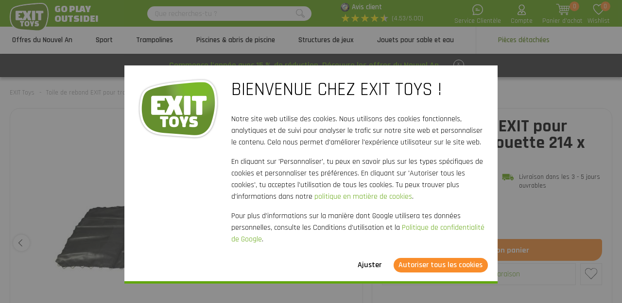

--- FILE ---
content_type: text/html; charset=utf-8
request_url: https://www.exittoys.fr/toile-de-rebond-exit-pour-trampoline-silhouette-214-x-305-cm-63-70-70-00
body_size: 30205
content:
<!DOCTYPE html>
<html lang="fr-FR" class="b2cfr">
<!--
dicode BV, 2026, http://www.dicode.nl/
Versie: 2.83.20260120082245
Laadtijd: 0.1818s
Datum: woensdag, 21 januari 2026
-->
<head>
<title>Toile de rebond EXIT pour trampoline Silhouette 214 x 305 cm | EXIT Toys</title>
<meta http-equiv="content-type" content="text/html; charset=utf-8" />
<meta name="description" content="Toile de rebond EXIT pour trampoline Silhouette 214 x 305 cm commander ? ✓ Jouets d&#039;ext&eacute;rieur de haute qualit&eacute; ✓ Livraison rapide" />
<meta name="keywords" content="Toile,de,rebond,EXIT,pour,trampoline,Silhouette,214,x,305,cm" />
<meta name="viewport" content="width=device-width, initial-scale=1">

<meta name="format-detection" content="telephone=no" />
<meta name="facebook-domain-verification" content="rn6zpfg43gcvtp38l05o5hit3izj7y" />
<script>
var jsstart = Date.now();
var siteurl	= "/", language = "fr-FR", currency = "EUR", brand = "EXIT Toys", version = "2.83.20260120082245", is_user = false, page = "webshopproductversions", abtest = "a", trustedshopsid = "X1EECA31C8BAC37A6FD631CD0510C585F", webshop = "fr", optimize_stock = 1;
</script>

<link rel="stylesheet" type="text/css" href="/css/2.83.20260120082245/1761810826-www-exittoys-fr.css" media="all" />

<link rel="shortcut icon" href="/551/0/0/1/ffffff00/fe238746/2362d8a2ae259d3b2a76bbdf5fc967dd95915e526648b7bd750cbec24ed506bd/favicon.png" />
<link rel="icon" type="image/vnd.microsoft.icon" href="/551/0/0/1/ffffff00/fe238746/2362d8a2ae259d3b2a76bbdf5fc967dd95915e526648b7bd750cbec24ed506bd/favicon.png" />
<link rel="icon" type="image/x-icon" href="/551/0/0/1/ffffff00/fe238746/2362d8a2ae259d3b2a76bbdf5fc967dd95915e526648b7bd750cbec24ed506bd/favicon.png" />

<link rel="alternate" href="https://www.exittoys.nl/exit-springmat-silhouette-trampoline-214x305cm-63-70-70-00" hreflang="nl-NL" /><link rel="alternate" href="https://www.exittoys.be/exit-springmat-silhouette-trampoline-214x305cm-63-70-70-00" hreflang="nl-BE" /><link rel="alternate" href="https://www.exittoys.de/exit-sprungtuch-silhouette-trampolin-214x305cm-63-70-70-00" hreflang="de-DE" /><link rel="alternate" href="https://www.exittoys.at/exit-sprungtuch-silhouette-trampolin-214x305cm-63-70-70-00" hreflang="de-AT" /><link rel="alternate" href="https://www.exittoys.ie/exit-jump-mat-silhouette-trampoline-214x305cm-63-70-70-00" hreflang="en-IE" /><link rel="alternate" href="https://www.exittoys.fr/toile-de-rebond-exit-pour-trampoline-silhouette-214-x-305-cm-63-70-70-00" hreflang="fr-FR" /><link rel="alternate" href="https://www.exittoys.co.uk/exit-jump-mat-silhouette-trampoline-7x10ft-63-70-70-00" hreflang="en-GB" /><link rel="alternate" href="https://www.exittoys.es/lona-de-salto-exit-para-cama-elastica-silhouette-214x305cm-63-70-70-00" hreflang="es-ES" /><link rel="alternate" href="https://www.exittoys.it/tappeto-da-salto-exit-per-trampolino-elastico-silhouette-214x305cm-63-70-70-00" hreflang="it-IT" /><link rel="alternate" href="https://www.exittoys.pl/exit-jump-mat-silhouette-trampoline-214x305cm-63-70-70-00" hreflang="pl-PL" /><link rel="alternate" href="https://www.exittoys.se/exit-hoppduk-silhouette-studsmatta-214x305cm-63-70-70-00" hreflang="sv-SE" /><link rel="alternate" href="https://www.exittoys.dk/exit-springmatte-silhouette-trampolin-214x305cm-63-70-70-00" hreflang="da-DK" />


<script>
window.dataLayer = [];
window.dataLayer.push = function dLp() {
if ( window.dataLayer.push == dLp )
if ( typeof arguments[0].eventCallback != 'undefined' )
arguments[0].eventCallback();
return Array.prototype.push.apply(this,arguments);
};

(function(w,d,s,l,i){w[l]=w[l]||[];w[l].push({'gtm.start':
new Date().getTime(),event:'gtm.js'});var f=d.getElementsByTagName(s)[0],
j=d.createElement(s),dl=l!='dataLayer'?'&l='+l:'';j.async=true;j.src=
'//www.googletagmanager.com/gtm.js?id='+i+dl;f.parentNode.insertBefore(j,f);
})(window,document,'script','dataLayer','GTM-N3KNJV2');</script>

<script type="application/ld+json">[{"@context":"https:\/\/schema.org","@type":"Organization","name":"EXIT Toys","url":"https:\/\/www.exittoys.fr\/","contactPoint":{"@type":"ContactPoint","contactType":"Customer Service","telephone":"0800 - 944439","email":"info@exittoys.com","areaServed":"Europe","availableLanguage":"Dutch"},"image":"https:\/\/www.exittoys.fr\/551\/0\/0\/1\/ffffff00\/fe238746\/2a1fee8eea48520c1fc7516da0ec6a3e667e77e146c951446eff5435edb42a37\/exittoys-logo-svg.svg","aggregateRating":{"@type":"AggregateRating","ratingValue":"4.53","bestRating":"5","worstRating":"1","ratingCount":"211"}},{"@context":"https:\/\/schema.org","@type":"Product","name":"Toile de rebond EXIT pour trampoline Silhouette 214 x 305 cm","description":"Toile de rebond EXIT pour trampoline Silhouette 214 x 305 cm\r\nLa toile de rebond est adapt\u00e9 aux trampolines rectangulaires Silhouette d'EXIT Toys de dimensions 214 x 305 centim\u00e8tres.","brand":{"@context":"http:\/\/schema.org","@type":"Brand","name":"EXIT Toys"},"category":"Pi\u00e8ces d\u00e9tach\u00e9es","model":"Trampolines","color":"","size":"","image":["https:\/\/www.exittoys.fr\/604\/0\/0\/1\/ffffff00\/ee3a4d1f\/5d1589060448d403a55f2242222fd682fa06f002e64b052e6e0690899298f2ae\/63-70-70-00.jpg"],"sku":"63.70.70.00","gtin13":"8719743257344","offers":{"@type":"Offer","availability":"https:\/\/schema.org\/InStock","itemCondition":"https:\/\/schema.org\/NewCondition","price":"159","priceCurrency":"EUR","url":"https:\/\/www.exittoys.fr\/toile-de-rebond-exit-pour-trampoline-silhouette-214-x-305-cm-63-70-70-00","priceValidUntil":"2026-12-31","seller":{"@type":"Organization","name":"EXIT Toys","url":"https:\/\/www.exittoys.fr\/","logo":"https:\/\/www.exittoys.fr\/551\/0\/0\/1\/ffffff00\/fe238746\/d573ab26e8c9a4da87129e685e1af1d501217f684f0822f7dc73003b7c1d7a67\/headerlogo.png"},"shippingDetails":[{"@type":"OfferShippingDetails","shippingRate":{"@type":"MonetaryAmount","value":"4.95","currency":"EUR"},"shippingDestination":{"@type":"DefinedRegion","addressCountry":"BE"},"deliveryTime":{"@type":"ShippingDeliveryTime","handlingTime":{"@type":"QuantitativeValue","minValue":"0","maxValue":"1","unitCode":"d"},"transitTime":{"@type":"QuantitativeValue","minValue":"2","maxValue":"3","unitCode":"d"}}},{"@type":"OfferShippingDetails","shippingRate":{"@type":"MonetaryAmount","value":"4.95","currency":"EUR"},"shippingDestination":{"@type":"DefinedRegion","addressCountry":"FR"},"deliveryTime":{"@type":"ShippingDeliveryTime","handlingTime":{"@type":"QuantitativeValue","minValue":"0","maxValue":"1","unitCode":"d"},"transitTime":{"@type":"QuantitativeValue","minValue":"2","maxValue":"3","unitCode":"d"}}}]},"aggregateRating":{"@type":"AggregateRating","bestRating":"5","worstRating":"1","ratingValue":"5.0","reviewCount":"1","ratingCount":"1"},"review":[{"@type":"Review","name":"Toile de rebond EXIT pour trampoline Silhouette 214 x 305 cm","author":{"@type":"Person","name":"Barreau J\u00e9r\u00f4me"},"reviewBody":"Produit conforme \u00e0 l'ancien. Reste a voir la tenue dans le temps","datePublished":"2025-05-01","publisher":{"@type":"Organization","name":"Trusted Shops GmbH"},"reviewRating":{"@type":"Rating","ratingValue":"5"}}]}]</script>
<link rel="canonical" href="https://www.exittoys.fr/toile-de-rebond-exit-pour-trampoline-silhouette-214-x-305-cm-63-70-70-00" />

</head>
<body class="">
<noscript>
<iframe src="//www.googletagmanager.com/ns.html?id=GTM-N3KNJV2" height="0" width="0" style="display:none;visibility:hidden"></iframe>
</noscript>


<header class="container" id="div_header">
<div class="site">
<figure class="logo">
<a href="/"><img src="/551/0/0/1/ffffff00/fe238746/2a1fee8eea48520c1fc7516da0ec6a3e667e77e146c951446eff5435edb42a37/exittoys-logo-svg.svg" alt="Exittoys logo svg" width="620" height="459" /></a>
<figcaption><p>Go play<br />outside!</p></figcaption>
</figure>
<form action="/rechercher" method="post" id="frm_header_search">
<div id="div_search_field">
<input type="text" name="search" autocomplete="off" value="" placeholder="Que recherches-tu ?" class="ui-autocomplete-input" />
<button></button>
</div>
</form>


<div class="trustedshops">
<div class="reviews">
<div class="trustedlogo guarantee"></div>
<div class="trusteddescription">
<a href="https://www.trustedshops.fr/evaluation/info_X1EECA31C8BAC37A6FD631CD0510C585F.html?sort=date" rel="external nofollow">Avis client</a>
</div>
</div>
<div class="reviews">
<div class="stars">
<div class="background"><span>★</span><span>★</span><span>★</span><span>★</span><span>★</span></div>
<div class="rating" style="width: 90.6%"><span>★</span><span>★</span><span>★</span><span>★</span><span>★</span></div>
</div>
<div class="score">(4.53/5.00)</div>
</div>
</div>
<div class="contact">
<a href="/exit-toys/contact"></a>
<span>Service Client&egrave;le</span>
</div>
<div class="myaccount">
<a href="/mon-compte"></a>
<span>Compte</span>

</div>
<div id="div_xmlhttp_shoppingcart" data-url="/panier">
<div class="cart">
<div class="amount">0</div>
<a href="/panier"></a>
</div>
<span>Panier d&#039;achat</span>
</div>
<div class="favorites">
<div class="icon">
<div class="amount">0</div>
<a href="/mon-compte/ma-liste-de-souhaits"></a>
</div>
<span>Wishlist</span>
</div>
</div>
</header>
<nav id="div_mobilemenu">
<div class="mobilemenu">Menu</div>
<div class="menubox">
<ul>
<li class=""><div class="image"><img src="/301/0/0/1/ffffff00/6f3f6624/112bf087cc42e03c03ea76d6cbce0d02fd64e92b817e12f8ca3737fb07b4b1d6/actie.jpg" loading="lazy" alt="Actie" width="360" height="220"/></div><a href="/offres-nouvel-an">Offres du Nouvel An</a>
<div class="icon"></div>

</li><li class=""><div class="image"><img src="/301/0/0/1/ffffff00/6f3f6624/9ce9f5d59b2c4eb0364a0e90fbe325cfe370859b2bb9d1878cc82152c4a82f6a/acheter-un-but-panier-de-basket-ou-rebondisseur.jpg" loading="lazy" alt="Acheter un but, panier de basket ou rebondisseur" width="360" height="220"/></div><a href="/sport">Sport</a>
<div class="icon"></div>
<div class="productgroups">
<ul>
<li ><a href="/football">Football</a>
<ul class="subitem">
<li ><a href="/football/buts-de-football">Buts de football</a></li><li ><a href="/football/rebondisseurs">Rebondisseurs</a></li><li ><a href="/football/terrains-de-panna">Terrains de panna</a></li><li ><a href="/football/filet-de-protection-backstop">Filet de protection Backstop</a></li>
</ul>
</li><li ><a href="/rebondisseur-padel">Rebondisseur padel</a>

</li><li ><a href="/basketball">Basketball</a>
<ul class="subitem">
<li ><a href="/basketball/paniers-et-panneaux-de-basket">Paniers et panneaux de basket</a></li>
</ul>
</li><li ><a href="/hockey">Hockey</a>
<ul class="subitem">
<li ><a href="/hockey/buts-de-hockey">Buts de hockey</a></li><li ><a href="/hockey/rebondisseurs">Rebondisseurs</a></li><li ><a href="/hockey/terrains-de-panna">Terrains de panna</a></li>
</ul>
</li><li ><a href="/multisport">Multisport</a>
<ul class="subitem">
<li ><a href="/multisport/structures-getset">Structures GetSet</a></li><li ><a href="/multisport/trampolines-de-sport">Trampolines de sport</a></li><li ><a href="/multisport/filet-multisport">Filet multisport</a></li>
</ul>
</li>
</ul>
</div>
</li><li class=""><div class="image"><img src="/301/0/0/1/ffffff00/6f3f6624/ec5da6f63a8c433ce907dbd62eea1e3408862c0d15b66819e07302991cfb6f5b/acheter-trampoline-large-choix-commande-sur.jpg" loading="lazy" alt="Acheter trampoline | Large choix | Commande sur" width="360" height="220"/></div><a href="/trampoline">Trampolines</a>
<div class="icon"></div>
<div class="productgroups">
<ul>
<li ><a href="/trampoline/exit">S&eacute;ries de EXIT</a>
<ul class="subitem">
<li ><a href="/trampoline/exit/allure">Allure</a></li><li ><a href="/trampoline/exit/lotus">Lotus</a></li><li ><a href="/trampoline/exit/elegant">Elegant</a></li><li ><a href="/trampoline/exit/silhouette">Silhouette</a></li><li ><a href="/trampoline/exit/peakpro">PeakPro</a></li><li ><a href="/trampoline/exit/dynamic">Dynamic</a></li><li ><a href="/trampoline/exit/interra">InTerra</a></li><li ><a href="/trampoline/exit/black-edition">Black Edition</a></li><li ><a href="/trampoline/exit/tiggy-junior">Tiggy junior</a></li>
</ul>
</li><li ><a href="/trampoline/acheter-trampoline">Acheter un trampoline</a>
<ul class="subitem">
<li ><a href="/trampoline/offre-groupee">Offre group&eacute;e</a></li>
</ul>
</li><li ><a href="/trampoline/types-de-trampoline">Types de trampolines</a>
<ul class="subitem">
<li ><a href="/trampoline/trampoline-sur-pieds">Sur pieds</a></li><li ><a href="/trampoline/trampoline-enterre">Enterr&eacute;</a></li><li ><a href="/trampoline/trampoline-au-niveau-du-sol">Au niveau du sol</a></li><li ><a href="/trampoline/trampoline-avec-filet">Avec filet</a></li><li ><a href="/trampoline/trampoline-rond">Rond</a></li><li ><a href="/trampoline/trampoline-rectangulaire">Rectangulaire</a></li>
</ul>
</li><li ><a href="/trampoline/trampoline-pour">Trampoline pour</a>
<ul class="subitem">
<li ><a href="/trampoline/exterieur">Ext&eacute;rieur</a></li><li ><a href="/trampoline/interieur">Interieur</a></li><li ><a href="/trampoline/trampoline-de-jardin">Jardin</a></li><li ><a href="/trampoline/trampoline-de-sport">Sport</a></li><li ><a href="/trampoline/trampoline-enfant">Enfants</a></li><li ><a href="/trampoline/trampoline-tout-petits">Tout-petits</a></li>
</ul>
</li><li ><a href="/trampoline/tailles-de-trampolines">Tailles de trampolines</a>
<ul class="subitem">
<li ><a href="/trampoline/tailles-de-trampolines/trampoline-183-cm">&oslash; 183 cm</a></li><li ><a href="/trampoline/tailles-de-trampolines/trampoline-244-cm">&oslash; 244 cm</a></li><li ><a href="/trampoline/tailles-de-trampolines/trampoline-305-cm">&oslash; 305 cm</a></li><li ><a href="/trampoline/tailles-de-trampolines/trampoline-366-cm">&oslash; 366 cm</a></li><li ><a href="/trampoline/tailles-de-trampolines/trampoline-427-cm">&oslash; 427 cm</a></li><li ><a href="/trampoline/tailles-de-trampolines/grand-trampoline">Grand</a></li><li ><a href="/trampoline/tailles-de-trampolines/petit-trampoline">Petit</a></li><li ><a href="/trampoline/tailles-de-trampolines/mini-trampoline">Mini</a></li>
</ul>
</li><li ><a href="/trampoline/accessoires">Accessoires de trampoline</a>
<ul class="subitem">
<li ><a href="/trampoline/accessoires/bache-trampoline">B&acirc;che</a></li><li ><a href="/trampoline/accessoires/echelle">&Eacute;chelle</a></li><li ><a href="/trampoline/accessoires/butee-de-tondeuse-robot-pour-trampolines">But&eacute;e pour tondeuse robot</a></li><li ><a href="/trampoline/accessoires/dalles-de-securite">Dalles de s&eacute;curit&eacute;</a></li>
</ul>
</li>
</ul>
</div>
</li><li class=""><div class="image"><img src="/301/0/0/1/ffffff00/6f3f6624/0afdab96e7a9fdf5b609ade67853e785c896a684fb3432bc10abf5b055e5ed8a/piscines-abris-de-piscines.jpg" loading="lazy" alt="Piscines &amp; abris de piscines" width="360" height="220"/></div><a href="/piscines-et-abris-de-piscine">Piscines &amp; abris de piscine</a>
<div class="icon"></div>
<div class="productgroups">
<ul>
<li ><a href="/piscines-et-abris-de-piscine/piscines">Piscines</a>
<ul class="subitem">
<li ><a href="/piscines-et-abris-de-piscine/piscines/piscines-rectangulaires">Piscines rectangulaires</a></li><li ><a href="/piscines-et-abris-de-piscine/piscines/piscines-rondes">Piscines rondes</a></li><li ><a href="/piscines-et-abris-de-piscine/piscines/abris-de-piscines">Abris de piscines</a></li><li ><a href="/piscines-et-abris-de-piscine/piscines/pompes-a-chaleur-pour-piscine">Pompes &agrave; chaleur pour piscine</a></li><li ><a href="/piscines-et-abris-de-piscine/piscines/accessoires-piscine">Accessoires piscine</a></li>
</ul>
</li><li ><a href="/piscines-et-abris-de-piscine/abris-de-piscines">Abris de piscines</a>
<ul class="subitem">
<li ><a href="/piscines-et-abris-de-piscine/abris-de-piscines/domes-de-piscines">D&ocirc;mes de piscines</a></li><li ><a href="/piscines-et-abris-de-piscine/abris-de-piscines/voile-d-ombrage-piscine">Voile d&#039;ombrage piscine</a></li>
</ul>
</li><li ><a href="/piscines-et-abris-de-piscine/spas">Spas</a>
<ul class="subitem">
<li ><a href="/piscines-et-abris-de-piscine/spas/spas">Spas</a></li><li ><a href="/piscines-et-abris-de-piscine/spas/accessoires-de-spa">Accessoires de spa</a></li>
</ul>
</li>
</ul>
</div>
</li><li class=""><div class="image"><img src="/301/0/0/1/ffffff00/6f3f6624/42b7569cd688ca25a1dd9b1bcb0a2174b39dd69c2a29ed4dead42c8e1c27245f/structures-de-jeux.jpg" loading="lazy" alt="Structures de jeux" width="360" height="220"/></div><a href="/structures-de-jeux">Structures de jeux</a>
<div class="icon"></div>
<div class="productgroups">
<ul>
<li ><a href="/structures-de-jeux/exit">S&eacute;ries de EXIT</a>
<ul class="subitem">
<li ><a href="/structures-de-jeux/exit/hika">Maisonnette Hika</a></li><li ><a href="/structures-de-jeux/exit/yuki">Maisonnettes Yuki</a></li><li ><a href="/structures-de-jeux/exit/panorama">Maisonnettes Panorama</a></li><li ><a href="/structures-de-jeux/exit/loft">Maisonnettes Loft</a></li><li ><a href="/structures-de-jeux/exit/crooky">Maisonnettes Crooky</a></li><li ><a href="/structures-de-jeux/exit/fantasia">Maisonnettes Fantasia</a></li><li ><a href="/structures-de-jeux/exit/ivy">Aires de jeux Ivy</a></li><li ><a href="/structures-de-jeux/exit/structures-getset">Structures GetSet</a></li><li ><a href="/structures-de-jeux/exit/dome-d-escalade">D&ocirc;mes d&#039;escalade</a></li><li ><a href="/structures-de-jeux/exit/my-first">My First toboggans</a></li><li ><a href="/structures-de-jeux/exit/balancoire-a-bascule">Balan&ccedil;oire &agrave; bascule</a></li>
</ul>
</li><li ><a href="/structures-de-jeux/maisonnette">Maisonnettes</a>
<ul class="subitem">
<li ><a href="/structures-de-jeux/maisonnette/maisonnette-en-bois">Maisonnette en bois</a></li><li ><a href="/structures-de-jeux/maisonnette/maisonnette-avec-toboggan">Maisonnette avec toboggan</a></li><li ><a href="/structures-de-jeux/maisonnette/accessoires">Accessoires</a></li>
</ul>
</li><li ><a href="/structures-de-jeux/jeux-d-escalade">Jeux d&rsquo;escalade</a>

</li><li ><a href="/structures-de-jeux/toboggan">Toboggans</a>

</li><li ><a href="/structures-de-jeux/balancoire">Balan&ccedil;oires</a>
<ul class="subitem">
<li ><a href="/structures-de-jeux/balancoire/sieges-de-balancoire">Si&egrave;ges de balan&ccedil;oire</a></li>
</ul>
</li><li ><a href="/structures-de-jeux/balancoire-a-bascule">Balan&ccedil;oire &agrave; bascule</a>

</li>
</ul>
</div>
</li><li class=""><div class="image"><img src="/301/0/0/1/ffffff00/6f3f6624/9a7fad1d90397d002aa5298d3c531c3a102551f64252ba902c353e1464ae4e6c/grand-assortiment-de-jouets-a-sable-et-a-eau-achete-maintenant.jpg" loading="lazy" alt="Grand assortiment de jouets &agrave; sable et &agrave; eau | Ach&egrave;te maintenant" width="360" height="220"/></div><a href="/jouets-pour-sable-et-eau">Jouets pour sable et eau</a>
<div class="icon"></div>
<div class="productgroups">
<ul>
<li ><a href="/jouets-pour-sable-et-eau/cuisines-d-exterieur-en-bois">Cuisines d&#039;ext&eacute;rieur en bois</a>

</li><li ><a href="/jouets-pour-sable-et-eau/circuits-aquatiques">Circuits aquatiques</a>

</li><li ><a href="/jouets-pour-sable-et-eau/carres-potager-sur-pieds">Carr&eacute;s potager sur pieds</a>

</li><li ><a href="/jouets-pour-sable-et-eau/table-d-activites-sable-et-eau">Table d&#039;activit&eacute;s sable et eau</a>

</li><li ><a href="/jouets-pour-sable-et-eau/bacs-a-sable">Bacs &agrave; sable</a>

</li>
</ul>
</div>
</li><li class="active"><div class="image"><img src="/301/0/0/1/ffffff00/6f3f6624/5f7880acc641bc6d01cb4f91968458e89329572bf7298ae4b1ccccadf63389ea/pieces-pour-jouets-d-exterieur-commande-sur.jpg" loading="lazy" alt="Pi&egrave;ces pour jouets d&#039;ext&eacute;rieur | Commande sur" width="360" height="220"/></div><a href="/pieces-detachees">Pi&egrave;ces d&eacute;tach&eacute;es</a>
<div class="icon"></div>
<div class="productgroups">
<ul>
<li ><a href="/pieces-detachees/sport">Sport</a>

</li><li ><a href="/pieces-detachees/trampolines">Trampolines</a>

</li><li ><a href="/pieces-detachees/piscines-et-spas">Piscines et spas</a>

</li><li ><a href="/pieces-detachees/maisonnettes-et-structures-de-jeux">Maisonnettes et structures de jeux</a>

</li><li ><a href="/pieces-detachees/jouets-pour-sable-et-eau">Jouets pour sable et eau</a>

</li><li ><a href="/pieces-detachees/karts-et-tricycles">Karts et tricycles</a>

</li>
</ul>
</div>
</li>
</ul>
<ul>
<div class="ctitle">Service Client&egrave;le</div>
<li class=""><a href="/exit-toys/contact">Contact</a></li><li class=""><a href="/service-clientele/exit-service-portail">Portail de services EXIT</a></li><li class=""><a href="/service-clientele/commander">Commander</a></li><li class=""><a href="/service-clientele/payer">Payer</a></li><li class=""><a href="/service-clientele/livraison">Livraison</a></li>
</ul>
</div>
</nav>
<nav id="div_menu">
<div class="site">
<ul>
<li class=""><a href="/offres-nouvel-an">Offres du Nouvel An</a></li><li class=""><a href="/sport">Sport</a></li><li class=""><a href="/trampoline">Trampolines</a></li><li class=""><a href="/piscines-et-abris-de-piscine">Piscines &amp; abris de piscine</a></li><li class=""><a href="/structures-de-jeux">Structures de jeux</a></li><li class=""><a href="/jouets-pour-sable-et-eau">Jouets pour sable et eau</a></li><li class="current"><a href="/pieces-detachees">Pi&egrave;ces d&eacute;tach&eacute;es</a></li>
</ul>
</div>
<div class="submenu">
<div class="box ">
<div class="site">
<div class="productgroups">
<ul>

</ul>
</div>
<div class="intro" data-page="5687">
<div class="image">
<a href="/offres-nouvel-an"><img loading="lazy" src="/301/0/0/1/ffffff00/6f3f6624/112bf087cc42e03c03ea76d6cbce0d02fd64e92b817e12f8ca3737fb07b4b1d6/actie.jpg" alt="Actie" width="360" height="220" /></a>
</div>
<div class="info">
<div class="ctitle">Offres du Nouvel An</div>
<p>15 % de r&eacute;duction sur de nombreux produits</p>
</div>
<div class="clear"></div>
</div>
<div class="clear"></div>
</div>
<div class="clear"></div>
</div><div class="box ">
<div class="site">
<div class="productgroups">
<ul>
<li class=""><a data-page="2256" href="/football">Football</a>
<ul>
<li><a data-page="2267" href="/football/buts-de-football">Buts de football</a></li><li><a data-page="2268" href="/football/rebondisseurs">Rebondisseurs</a></li><li><a data-page="2269" href="/football/terrains-de-panna">Terrains de panna</a></li><li><a data-page="2270" href="/football/filet-de-protection-backstop">Filet de protection Backstop</a></li>
</ul>
</li><li class=" nosub strong margin"><a data-page="4177" href="/rebondisseur-padel">Rebondisseur padel</a>

</li><li class=""><a data-page="2257" href="/basketball">Basketball</a>
<ul>
<li><a data-page="2282" href="/basketball/paniers-et-panneaux-de-basket">Paniers et panneaux de basket</a></li>
</ul>
</li><li class=""><a data-page="2258" href="/hockey">Hockey</a>
<ul>
<li><a data-page="2710" href="/hockey/buts-de-hockey">Buts de hockey</a></li><li><a data-page="2711" href="/hockey/rebondisseurs">Rebondisseurs</a></li><li><a data-page="2712" href="/hockey/terrains-de-panna">Terrains de panna</a></li>
</ul>
</li><li class=""><a data-page="2265" href="/multisport">Multisport</a>
<ul>
<li><a data-page="4023" href="/multisport/structures-getset">Structures GetSet</a></li><li><a data-page="4024" href="/multisport/trampolines-de-sport">Trampolines de sport</a></li><li><a data-page="2283" href="/multisport/filet-multisport">Filet multisport</a></li>
</ul>
</li>
</ul>
</div>
<div class="intro" data-page="3102">
<div class="image">
<a href="/sport"><img loading="lazy" src="/301/0/0/1/ffffff00/6f3f6624/9ce9f5d59b2c4eb0364a0e90fbe325cfe370859b2bb9d1878cc82152c4a82f6a/acheter-un-but-panier-de-basket-ou-rebondisseur.jpg" alt="Acheter un but, panier de basket ou rebondisseur" width="360" height="220" /></a>
</div>
<div class="info">
<div class="ctitle">Sport</div>
<p>Aller bouger &agrave; l&#039;air frais, s&#039;entra&icirc;ner pour une comp&eacute;tition ou faire un match amical en famille : avec les articles de sport d&#039;EXIT Toys, tu transformes ton jardin ou all&eacute;e en v&eacute;ritable terrain de sport !</p>
</div>
<div class="clear"></div>
</div><div class="intro" data-page="2256">
<div class="image">
<a href="/football"><img loading="lazy" src="/301/0/0/1/ffffff00/6f3f6624/59814a967e4527b61542b4b68c73aeef5ffa5570bca1899a5d01c38b5ee64039/grand-assortiment-de-produits-de-football-commande-sur.jpg" alt="Grand assortiment de produits de football | Commande sur" width="360" height="220" /></a>
</div>
<div class="info">
<div class="ctitle">Football</div>
<p>Tu es un vrai fan de foot ? Am&eacute;liore ton habilet&eacute; au ballon, fais une course dans le jardin ou entra&icirc;ne-toi pour un match important avec les rebondisseurs et les buts de football et panna d&#039;EXIT Toys. Le plaisir du foot garanti !</p>
</div>
<div class="clear"></div>
</div><div class="intro" data-page="2267">
<div class="image">
<a href="/football/buts-de-football"><img loading="lazy" src="/301/0/0/1/ffffff00/6f3f6624/90a777076844142e94a30aa960495fcfd09169e4b573e2f8942e11842e5540ac/acheter-un-but-de-football-commande-sur.jpg" alt="Acheter un but de football | Commande sur" width="360" height="220" /></a>
</div>
<div class="info">
<div class="ctitle">Buts de football</div>
<p>Es-tu r&eacute;guli&egrave;rement sur un terrain de foot ? EXIT Toys poss&egrave;de des buts de football de diff&eacute;rentes formes et tailles. Buts de football EXIT&nbsp;: atteins ton but  !</p>
</div>
<div class="clear"></div>
</div><div class="intro" data-page="2268">
<div class="image">
<a href="/football/rebondisseurs"><img loading="lazy" src="/301/0/0/1/ffffff00/6f3f6624/651fd28df243fc7536f777f9f3b14aea71cc1628206d8fbe510706815a040425/acheter-un-rebondisseur-commande-sur.jpg" alt="Acheter un rebondisseur ? | Commande sur" width="360" height="220" /></a>
</div>
<div class="info">
<div class="ctitle">Rebondisseurs</div>
<p>Lancer, attraper, garder, prendre, faire une t&ecirc;te ou tirer ? Entra&icirc;ne-toi au ballon avec les rebondisseurs d&#039;EXIT Toys. Les possibilit&eacute;s sont infinies !</p>
</div>
<div class="clear"></div>
</div><div class="intro" data-page="2269">
<div class="image">
<a href="/football/terrains-de-panna"><img loading="lazy" src="/301/0/0/1/ffffff00/6f3f6624/ebf5725b388c821173e34cd2a22dfb7c8c9a7b64d5cccd1764cf45132ed44335/acheter-un-terrain-de-panna-commande-sur.jpg" alt="Acheter un terrain de panna ? | Commande sur" width="360" height="220" /></a>
</div>
<div class="info">
<div class="ctitle">Terrains de panna</div>
<p>Un jeu de foot stimulant qui peut &ecirc;tre jou&eacute; n&#039;importe o&ugrave; ? Le football panna est la tendance du football de rue et est tr&egrave;s populaire aupr&egrave;s des jeunes. Jouons au panna !</p>
</div>
<div class="clear"></div>
</div><div class="intro" data-page="2270">
<div class="image">
<a href="/football/filet-de-protection-backstop"><img loading="lazy" src="/301/0/0/1/ffffff00/6f3f6624/e85bcff1f601eff58646f44ea01e30e5397cc34f21bdb9fa97b153b72cdea62c/acheter-un-filet-de-protection-backstop-commande-sur.jpg" alt="Acheter un filet de protection Backstop ? | Commande sur" width="360" height="220" /></a>
</div>
<div class="info">
<div class="ctitle">Filet de protection Backstop</div>
<p>Des pots de fleurs cass&eacute;s, des plantes d&eacute;truites ou des spectateurs touch&eacute;s par un ballon ? Avec les filets de protection EXIT Backstop, c&#039;est du pass&eacute; !</p>
</div>
<div class="clear"></div>
</div><div class="intro" data-page="4177">
<div class="image">
<a href="/rebondisseur-padel"><img loading="lazy" src="/301/0/0/1/ffffff00/6f3f6624/68899b84fa89cda3338776b73a4d5d8c6aabef727eead896be4114ae3e8ae7b4/acheter-le-rebondisseur-de-padel-smash-commandez-maintenant-chez.jpg" alt="Acheter le rebondisseur de padel Smash ? | Commandez maintenant chez" width="360" height="220" /></a>
</div>
<div class="info">
<div class="ctitle">Rebondisseur padel</div>
<p>Veux-tu &eacute;lever tes comp&eacute;tences de padel au niveau sup&eacute;rieur ? D&eacute;couvre le rebondisseur de padel EXIT Smash et entra&icirc;ne-toi partout : dans le jardin, sur l&#039;all&eacute;e ou dans la salle de sport. Gr&acirc;ce au rebond parfait, ce rebondisseur est ton partenaire d&#039;entra&icirc;nement id&eacute;al.</p>
</div>
<div class="clear"></div>
</div><div class="intro" data-page="2257">
<div class="image">
<a href="/basketball"><img loading="lazy" src="/301/0/0/1/ffffff00/6f3f6624/81b47f22988972601f36f89756764a55942729b399b567a8726cd37f8283793f/systemes-de-basket-pour-le-jardin-commande-sur.jpg" alt="Syst&egrave;mes de basket pour le jardin | Commande sur" width="360" height="220" /></a>
</div>
<div class="info">
<div class="ctitle">Basketball</div>
<p>Tu es fan de basket dans l&#039;&acirc;me ? Am&eacute;liore tes comp&eacute;tences en mati&egrave;re de basket gr&acirc;ce aux syst&egrave;mes de basket EXIT Toys.</p>
</div>
<div class="clear"></div>
</div><div class="intro" data-page="2282">
<div class="image">
<a href="/basketball/paniers-et-panneaux-de-basket"><img loading="lazy" src="/301/0/0/1/ffffff00/6f3f6624/24ab7a93133ddb1af662af8b5c450fba6fcfe1e1173fa688cf40bef578bb4a18/acheter-un-panier-et-panneau-de-basket-commande-sur.jpg" alt="Acheter un panier et panneau de basket ? | Commande sur" width="360" height="220" /></a>
</div>
<div class="info">
<div class="ctitle">Paniers et panneaux de basket</div>
<p>Fans de basket : attention ! EXIT Toys dispose de nombreux paniers et panneaux de basket diff&eacute;rents pour les jeunes et les moins jeunes, tels que les syst&egrave;mes Galaxy et Comet. D&eacute;fie tes amis lors d&#039;un match de basket intensif et am&eacute;liore tes capacit&eacute;s.&nbsp;</p>
</div>
<div class="clear"></div>
</div><div class="intro" data-page="2258">
<div class="image">
<a href="/hockey"><img loading="lazy" src="/301/0/0/1/ffffff00/6f3f6624/0d07746277d5e9115d5f4cde1a4bcb4517ad417b3c44beab14bce762dd8b302b/large-gamme-d-articles-hockey-commande-ici-chez.jpg" alt="Large gamme d&#039;articles hockey | Commande ici chez" width="360" height="220" /></a>
</div>
<div class="info">
<div class="ctitle">Hockey</div>
<p>Chez EXIT Toys tu es &agrave; la bonne adresse pour les diff&eacute;rents rebondisseurs et buts de football et panna. Entra&icirc;ne-toi aux corners, aux passes et autres comp&eacute;tences importantes du hockey quand et o&ugrave; tu veux.&nbsp;</p>
</div>
<div class="clear"></div>
</div><div class="intro" data-page="2710">
<div class="image">
<a href="/hockey/buts-de-hockey"><img loading="lazy" src="/301/0/0/1/ffffff00/6f3f6624/5bb9833dc1e7064d931bc466a1d8c782fdc1460fa9ec66418b008f187a58e1e6/acheter-un-but-de-hockey-acheter-maintenant-sur.jpg" alt="Acheter un but de hockey ? | Acheter maintenant sur" width="360" height="220" /></a>
</div>
<div class="info">
<div class="ctitle">Buts de hockey</div>
<p>Fans de hockey : attention ! EXIT Toys propose des buts de hockey de diff&eacute;rentes formes et tailles pour que tu puisses t&#039;entra&icirc;ner dans ton propre jardin.</p>
</div>
<div class="clear"></div>
</div><div class="intro" data-page="2711">
<div class="image">
<a href="/hockey/rebondisseurs"><img loading="lazy" src="/301/0/0/1/ffffff00/6f3f6624/003f20c49ec3137d0349438526590768af70660a52b4d3cb6ee6779e2df5493f/acheter-un-rebondisseur-commande-sur.jpg" alt="Acheter un rebondisseur ? | Commande sur" width="360" height="220" /></a>
</div>
<div class="info">
<div class="ctitle">Rebondisseurs</div>
<p>Deviens plus agile et plus pr&eacute;cis dans ton jeu de hockey gr&acirc;ce &agrave; un rebondisseur EXIT Toys. Apprendre &agrave; passer, tirer, garder ou prendre ? Tout est possible.</p>
</div>
<div class="clear"></div>
</div><div class="intro" data-page="2712">
<div class="image">
<a href="/hockey/terrains-de-panna"><img loading="lazy" src="/301/0/0/1/ffffff00/6f3f6624/a2916f7f0e45f7f208881383ef8e5191f178c567d847b6a14d44eb7c56049a51/terrains-de-panna.jpg" alt="Terrains de panna" width="360" height="220" /></a>
</div>
<div class="info">
<div class="ctitle">Terrains de panna</div>
<p>Une mini comp&eacute;tition de hockey au club ou dans un autre lieu ? Les terrains panna EXIT sont parfaits pour am&eacute;liorer le jeu en &eacute;quipe. D&eacute;fie tes co&eacute;quipiers.</p>
</div>
<div class="clear"></div>
</div><div class="intro" data-page="2265">
<div class="image">
<a href="/multisport"><img loading="lazy" src="/301/0/0/1/ffffff00/6f3f6624/7fac0d8f1811fa71dbf5e09ed73ebf6dd2e8981f655396271e55ad308920ecdb/acheter-un-filet-multisport-commande-sur.jpg" alt="Acheter un filet multisport ? | Commande sur" width="360" height="220" /></a>
</div>
<div class="info">
<div class="ctitle">Multisport</div>
<p>Chez EXIT Toys, tu trouveras des filets multisports, des trampolines de sport et des structures de fitness GetSet. Ainsi, tu peux travailler ta technique, tes aptitudes, ta force et ta condition physique dans ton propre jardin, exactement comme tu le souhaites !</p>
</div>
<div class="clear"></div>
</div><div class="intro" data-page="4023">
<div class="image">
<a href="/multisport/structures-getset"><img loading="lazy" src="/301/0/0/1/ffffff00/6f3f6624/9e4f8d91a9fc1f9bcedd40f14117fda6012786c2208668bf2b31d4ef4e5fe783/tu-veux-acheter-une-structure-getset-commande-maintenant-chez.jpg" alt="Tu veux acheter une structure GetSet ? | Commande maintenant chez" width="360" height="220" /></a>
</div>
<div class="info">
<div class="ctitle">Structures GetSet</div>
<p>Ta famille aime s&#039;activer en plein air, et tu es, toi-m&ecirc;me un(e) v&eacute;ritable amateur(trice) de sport ? Gr&acirc;ce &agrave; nos structures GetSet, tu peux r&eacute;aliser toutes sortes d&#039;exercices de fitness, dans ton propre jardin !</p>
</div>
<div class="clear"></div>
</div><div class="intro" data-page="4024">
<div class="image">
<a href="/multisport/trampolines-de-sport"><img loading="lazy" src="/301/0/0/1/ffffff00/6f3f6624/0ae9f3334da9369017a5257f81d7c7e0b65e3835d7a769130e8a1e0dad0c524e/tu-veux-acheter-un-trampoline-de-sport-commande-maintenant-chez.jpg" alt="Tu veux acheter un trampoline de sport ? | Commande maintenant chez" width="360" height="220" /></a>
</div>
<div class="info">
<div class="ctitle">Sports trampolines</div>
<p>Tu es un sauteur exp&eacute;riment&eacute; et tu veux r&eacute;aliser les plus beaux sauts ? Alors un trampoline de sport EXIT est vraiment pour toi ! Il te permettra de ressentir un sentiment ultime de libert&eacute;.</p>
</div>
<div class="clear"></div>
</div><div class="intro" data-page="2283">
<div class="image">
<a href="/multisport/filet-multisport"><img loading="lazy" src="/301/0/0/1/ffffff00/6f3f6624/5afce09666d1f7b21ad6cedb58afdf7713ead01b03000b559b1238535d5b3d27/acheter-un-filet-multisport-commande-sur.jpg" alt="Acheter un filet multisport ? | Commande sur" width="360" height="220" /></a>
</div>
<div class="info">
<div class="ctitle">Filet multisport</div>
<p>Tennis, tennis de plage, volley-ball, footvolley ou badminton ? Tu as du mal &agrave; choisir ? Avec le filet multisport, tout est possible !</p>
<p>&nbsp;</p>
<p>&nbsp;</p>
</div>
<div class="clear"></div>
</div>
<div class="clear"></div>
</div>
<div class="clear"></div>
</div><div class="box large">
<div class="site">
<div class="productgroups">
<ul>
<li class=""><a data-page="3120" href="/trampoline/exit">S&eacute;ries de EXIT</a>
<ul>
<li><a data-page="3534" href="/trampoline/exit/allure">Allure</a></li><li><a data-page="3535" href="/trampoline/exit/lotus">Lotus</a></li><li><a data-page="2272" href="/trampoline/exit/elegant">Elegant</a></li><li><a data-page="2273" href="/trampoline/exit/silhouette">Silhouette</a></li><li><a data-page="2276" href="/trampoline/exit/peakpro">PeakPro</a></li><li><a data-page="3121" href="/trampoline/exit/dynamic">Dynamic</a></li><li><a data-page="5058" href="/trampoline/exit/interra">InTerra</a></li><li><a data-page="2278" href="/trampoline/exit/black-edition">Black Edition</a></li><li><a data-page="2277" href="/trampoline/exit/tiggy-junior">Tiggy junior</a></li>
</ul>
</li><li class=" strong margin"><a data-page="5708" href="/trampoline/acheter-trampoline">Acheter un trampoline</a>
<ul>
<li><a data-page="5698" href="/trampoline/offre-groupee">Offre group&eacute;e</a></li>
</ul>
</li><li class=""><a data-page="3122" href="/trampoline/types-de-trampoline">Types de trampolines</a>
<ul>
<li><a data-page="3220" href="/trampoline/trampoline-sur-pieds">Sur pieds</a></li><li><a data-page="3218" href="/trampoline/trampoline-enterre">Enterr&eacute;</a></li><li><a data-page="3219" href="/trampoline/trampoline-au-niveau-du-sol">Au niveau du sol</a></li><li><a data-page="5709" href="/trampoline/trampoline-avec-filet">Avec filet</a></li><li><a data-page="3221" href="/trampoline/trampoline-rond">Rond</a></li><li><a data-page="3222" href="/trampoline/trampoline-rectangulaire">Rectangulaire</a></li>
</ul>
</li><li class=""><a data-page="5714" href="/trampoline/trampoline-pour">Trampoline pour</a>
<ul>
<li><a data-page="5715" href="/trampoline/exterieur">Ext&eacute;rieur</a></li><li><a data-page="5716" href="/trampoline/interieur">Interieur</a></li><li><a data-page="5717" href="/trampoline/trampoline-de-jardin">Jardin</a></li><li><a data-page="3912" href="/trampoline/trampoline-de-sport">Sport</a></li><li><a data-page="5719" href="/trampoline/trampoline-enfant">Enfants</a></li><li><a data-page="5720" href="/trampoline/trampoline-tout-petits">Tout-petits</a></li>
</ul>
</li><li class=""><a data-page="5722" href="/trampoline/tailles-de-trampolines">Tailles de trampolines</a>
<ul>
<li><a data-page="5723" href="/trampoline/tailles-de-trampolines/trampoline-183-cm">&oslash; 183 cm</a></li><li><a data-page="5725" href="/trampoline/tailles-de-trampolines/trampoline-244-cm">&oslash; 244 cm</a></li><li><a data-page="5727" href="/trampoline/tailles-de-trampolines/trampoline-305-cm">&oslash; 305 cm</a></li><li><a data-page="5726" href="/trampoline/tailles-de-trampolines/trampoline-366-cm">&oslash; 366 cm</a></li><li><a data-page="5728" href="/trampoline/tailles-de-trampolines/trampoline-427-cm">&oslash; 427 cm</a></li><li><a data-page="5731" href="/trampoline/tailles-de-trampolines/grand-trampoline">Grand</a></li><li><a data-page="5732" href="/trampoline/tailles-de-trampolines/petit-trampoline">Petit</a></li><li><a data-page="5734" href="/trampoline/tailles-de-trampolines/mini-trampoline">Mini</a></li>
</ul>
</li><li class=""><a data-page="5733" href="/trampoline/accessoires">Accessoires de trampoline</a>
<ul>
<li><a data-page="5735" href="/trampoline/accessoires/bache-trampoline">B&acirc;che</a></li><li><a data-page="5736" href="/trampoline/accessoires/echelle">&Eacute;chelle</a></li><li><a data-page="2281" href="/trampoline/accessoires/butee-de-tondeuse-robot-pour-trampolines">But&eacute;e pour tondeuse robot</a></li><li><a data-page="4076" href="/trampoline/accessoires/dalles-de-securite">Dalles de s&eacute;curit&eacute;</a></li>
</ul>
</li>
</ul>
</div>
<div class="intro" data-page="3119">
<div class="image">
<a href="/trampoline"><img loading="lazy" src="/301/0/0/1/ffffff00/6f3f6624/ec5da6f63a8c433ce907dbd62eea1e3408862c0d15b66819e07302991cfb6f5b/acheter-trampoline-large-choix-commande-sur.jpg" alt="Acheter trampoline | Large choix | Commande sur" width="360" height="220" /></a>
</div>
<div class="info">
<div class="ctitle">Trampolines</div>
<p>Qui n&#039;a pas envie de faire du trampoline dans son jardin ? Mais quel trampoline choisir ? Compare, choisis et saute de joie avec les trampolines EXIT !</p>
</div>
<div class="clear"></div>
</div><div class="intro" data-page="3120">
<div class="image">
<a href="/trampoline/exit"><img loading="lazy" src="/301/0/0/1/ffffff00/6f3f6624/af35581fe9f5bdbd0a0b4427e24a2867c7341641d2affaa4794fc3779e854a8d/acheter-un-trampoline-exit-commande-sur.jpg" alt="Acheter un trampoline EXIT | Commande sur" width="360" height="220" /></a>
</div>
<div class="info">
<div class="ctitle">S&eacute;ries de EXIT</div>
<p>Un trampoline Allure polyvalent, un trampoline Lotus unique, un &eacute;l&eacute;gant trampoline Silhouette ou un trampoline PeakPro de haute qualit&eacute; ? Chez EXIT Toys, tu as le choix parmi diff&eacute;rentes s&eacute;ries de trampolines, qui diff&egrave;rent par leur aspect, leur confort de saut ou leur classe de qualit&eacute;.</p>
</div>
<div class="clear"></div>
</div><div class="intro" data-page="3534">
<div class="image">
<a href="/trampoline/exit/allure"><img loading="lazy" src="/301/0/0/1/ffffff00/6f3f6624/60d6fa2dd26f27e9a2168fc26baa56b81ab2ba31300be2f128b3c7b9c939a80d/acheter-trampoline-allure-commande-sur.jpg" alt="Acheter trampoline Allure ? | Commande sur" width="360" height="220" /></a>
</div>
<div class="info">
<div class="ctitle">Trampolines Allure</div>
<p>Acquiers un beau trampoline de bonne qualit&eacute; pour ton jardin. Gr&acirc;ce &agrave; son design &eacute;l&eacute;gant et le bon rebond, le trampoline EXIT Allure est un v&eacute;ritable incontournable. Du plaisir de saut garanti.</p>
<table>
<tbody>
<tr>
<td>Ratio de rebond</td>
<td><img src="/content/data/icn_star_active.png" alt="" width="22" height="21" /> <img src="/content/data/icn_star_active.png" alt="" width="22" height="21" /> <img src="/content/data/icn_star_active.png" alt="" width="22" height="21" /> <img src="/content/data/icn_star_active.png" alt="" width="22" height="21" />&nbsp;<img src="/content/data/icn_star.png" width="22" height="21" /></td>
</tr>
<tr>
<td>Taux de qualit&eacute;</td>
<td><img src="/content/data/icn_star_active.png" alt="" width="22" height="21" /> <img src="/content/data/icn_star_active.png" alt="" width="22" height="21" /> <img src="/content/data/icn_star_active.png" alt="" width="22" height="21" /> <img src="/content/data/icn_star_active.png" alt="" width="22" height="21" />&nbsp;<img src="/content/data/icn_star.png" width="22" height="21" /></td>
</tr>
</tbody>
</table>
<table>
<tbody>
<tr>
<td>Couleurs</td>
<td>
<div class="color" style="background-color: #000000;">&nbsp;</div>
<div class="color" style="background-color: #228b22;">&nbsp;</div>
</td>
</tr>
</tbody>
</table>
<p>&nbsp;</p>
</div>
<div class="clear"></div>
</div><div class="intro" data-page="3535">
<div class="image">
<a href="/trampoline/exit/lotus"><img loading="lazy" src="/301/0/0/1/ffffff00/6f3f6624/671fae235153230fbae09defcdfe4916ef20eedc8181c4eec27cd03829a4cf43/acheter-trampoline-lotus-commande-sur.jpg" alt="Acheter trampoline Lotus | Commande sur" width="360" height="220" /></a>
</div>
<div class="info">
<div class="ctitle">Trampolines Lotus</div>
<p>Epanouis-toi compl&egrave;tement sur un trampoline EXIT Lotus. Ces trampolines ont une apparence unique gr&acirc;ce &agrave; ses pieds en forme de L. Disponible avec un bord de protection noir ou vert. Opte pour de longues ann&eacute;es de plaisir de saut.</p>
<table>
<tbody>
<tr>
<td>Ratio de rebond</td>
<td><img src="/content/data/icn_star_active.png" alt="" width="22" height="21" /> <img src="/content/data/icn_star_active.png" alt="" width="22" height="21" /> <img src="/content/data/icn_star_active.png" alt="" width="22" height="21" /> <img src="/content/data/icn_star_active.png" alt="" width="22" height="21" />&nbsp;<img src="/content/data/icn_star.png" width="22" height="21" /></td>
</tr>
<tr>
<td>Taux de qualit&eacute;</td>
<td><img src="/content/data/icn_star_active.png" alt="" width="22" height="21" /> <img src="/content/data/icn_star_active.png" alt="" width="22" height="21" /> <img src="/content/data/icn_star_active.png" alt="" width="22" height="21" /> <img src="/content/data/icn_star_active.png" alt="" width="22" height="21" />&nbsp;<img src="/content/data/icn_star.png" width="22" height="21" /></td>
</tr>
</tbody>
</table>
<table>
<tbody>
<tr>
<td>Couleurs</td>
<td>
<div class="color" style="background-color: #000000;">&nbsp;</div>
<div class="color" style="background-color: #228b22;">&nbsp;</div>
</td>
</tr>
</tbody>
</table>
<p>&nbsp;</p>
</div>
<div class="clear"></div>
</div><div class="intro" data-page="2272">
<div class="image">
<a href="/trampoline/exit/elegant"><img loading="lazy" src="/301/0/0/1/ffffff00/6f3f6624/a0496bafd88b9370bc6a1637e1ee3aadaf0b6411ca57463a3bd4b09433cc7903/acheter-un-trampoline-elegant.jpg" alt="Acheter un trampoline Elegant ?" width="360" height="220" /></a>
</div>
<div class="info">
<div class="ctitle">Trampolines Elegant</div>
<p>Des trampolines avec le cadre le plus stable au monde, uniques, super s&ucirc;rs et de premi&egrave;re classe absolue : les trampolines Elegant ont tout pour plaire !</p>
<table>
<tbody>
<tr>
<td style="width: 139px;">Ratio de rebond&nbsp; &nbsp;</td>
<td style="width: 136px;"><img src="/content/data/icn_star_active.png" alt="" width="22" height="21" /> <img src="/content/data/icn_star_active.png" alt="" width="22" height="21" /> <img src="/content/data/icn_star_active.png" alt="" width="22" height="21" /> <img src="/content/data/icn_star_active.png" alt="" width="22" height="21" />&nbsp;<img src="/content/data/icn_star.png" width="22" height="21" /></td>
</tr>
<tr>
<td style="width: 139px;">Taux de qualit&eacute;</td>
<td style="width: 136px;"><img src="/content/data/icn_star_active.png" alt="" width="22" height="21" /> <img src="/content/data/icn_star_active.png" alt="" width="22" height="21" /> <img src="/content/data/icn_star_active.png" alt="" width="22" height="21" /> <img src="/content/data/icn_star_active.png" alt="" width="22" height="21" />&nbsp;<img src="/content/data/icn_star.png" width="22" height="21" /></td>
</tr>
</tbody>
</table>
<table>
<tbody>
<tr>
<td>Couleurs</td>
<td>
<div class="color" style="background-color: #4169e1;">&nbsp;</div>
<div class="color" style="background-color: #ba55d3;">&nbsp;</div>
<div class="color" style="background-color: #a9a9a9;">&nbsp;</div>
<div class="color" style="background-color: #000000;">&nbsp;</div>
<div class="color" style="background-color: #228b22;">&nbsp;</div>
<div class="color" style="background-color: #ff0000;">&nbsp;</div>
</td>
</tr>
</tbody>
</table>
<p>&nbsp;</p>
</div>
<div class="clear"></div>
</div><div class="intro" data-page="2273">
<div class="image">
<a href="/trampoline/exit/silhouette"><img loading="lazy" src="/301/0/0/1/ffffff00/6f3f6624/49ac8d58ac1d75782a4fc4f32af7676e93de32db0655c6e10d7fd71b0f65d140/acheter-trampoline-silhouette-commande-sur.jpg" alt="Acheter trampoline Silhouette ? | Commande sur" width="360" height="220" /></a>
</div>
<div class="info">
<div class="ctitle">Trampolines Silhouette</div>
<p>Les trampolines ont un aspect &eacute;l&eacute;gant gr&acirc;ce &agrave; la couleur noire mate du cadre avec des nuances de vert. Les trampolines Silhouette te permettront de sauter de joie pendant des ann&eacute;es !</p>
<table>
<tbody>
<tr>
<td style="width: 139px;">Ratio de rebond&nbsp; &nbsp;</td>
<td style="width: 136px;"><img src="/content/data/icn_star_active.png" alt="" width="22" height="21" /> <img src="/content/data/icn_star_active.png" alt="" width="22" height="21" /> <img src="/content/data/icn_star_active.png" alt="" width="22" height="21" />&nbsp;<img src="/content/data/icn_star.png" alt="" width="22" height="21" /> <img src="/content/data/icn_star.png" alt="" width="22" height="21" /></td>
</tr>
<tr>
<td style="width: 139px;">Taux de qualit&eacute;</td>
<td style="width: 136px;"><img src="/content/data/icn_star_active.png" alt="" width="22" height="21" /> <img src="/content/data/icn_star_active.png" alt="" width="22" height="21" /> <img src="/content/data/icn_star_active.png" alt="" width="22" height="21" />&nbsp;<img src="/content/data/icn_star.png" alt="" width="22" height="21" /> <img src="/content/data/icn_star.png" alt="" width="22" height="21" /></td>
</tr>
</tbody>
</table>
<table>
<tbody>
<tr>
<td>Couleurs</td>
<td>
<div class="color" style="background-color: #000000;">&nbsp;</div>
<div class="color" style="background-color: #228b22;">&nbsp;</div>
<div class="color" style="background-color: #ff69b4;">&nbsp;</div>
</td>
</tr>
</tbody>
</table>
<p>&nbsp;</p>
</div>
<div class="clear"></div>
</div><div class="intro" data-page="2276">
<div class="image">
<a href="/trampoline/exit/peakpro"><img loading="lazy" src="/301/0/0/1/ffffff00/6f3f6624/8f61e816c9ef2e9a1150e54f4595257aac4f82b1e568b5ee8d364f03f44d7097/acheter-trampoline-peakpro-commande-sur.jpg" alt="Acheter trampoline PeakPro ? | Commande sur" width="360" height="220" /></a>
</div>
<div class="info">
<div class="ctitle">Trampolines PeakPro</div>
<p>Tu cherches le trampoline avec le meilleur rebond et un cadre hyper solide ? Alors l&#039;EXIT PeakPro est le choix id&eacute;al.</p>
<table style="width: 338px;">
<tbody>
<tr>
<td style="width: 139px;">Ratio de rebond&nbsp; &nbsp;</td>
<td style="width: 136px;"><img src="/content/data/icn_star_active.png" alt="" width="22" height="21" /> <img src="/content/data/icn_star_active.png" alt="" width="22" height="21" /> <img src="/content/data/icn_star_active.png" alt="" width="22" height="21" /> <img src="/content/data/icn_star_active.png" alt="" width="22" height="21" /> <img src="/content/data/icn_star_active.png" alt="" width="22" height="21" />&nbsp;</td>
</tr>
<tr>
<td style="width: 139px;">Taux de qualit&eacute;</td>
<td style="width: 136px;"><img src="/content/data/icn_star_active.png" alt="" width="22" height="21" /> <img src="/content/data/icn_star_active.png" alt="" width="22" height="21" /> <img src="/content/data/icn_star_active.png" alt="" width="22" height="21" /> <img src="/content/data/icn_star_active.png" alt="" width="22" height="21" /> <img src="/content/data/icn_star_active.png" width="22" height="21" />&nbsp;</td>
</tr>
</tbody>
</table>
<table>
<tbody>
<tr>
<td>&nbsp;Couleurs</td>
<td>
<div class="color" style="background-color: #000000;">&nbsp;</div>
</td>
</tr>
</tbody>
</table>
<p>&nbsp;</p>
</div>
<div class="clear"></div>
</div><div class="intro" data-page="3121">
<div class="image">
<a href="/trampoline/exit/dynamic"><img loading="lazy" src="/301/0/0/1/ffffff00/6f3f6624/5852905ae521cf33c086ded525bb59834cc58736fc0b7c8338b5e2a419ff0f70/acheter-trampoline-enterre-dynamic-commande-sur.jpg" alt="Acheter trampoline enterr&eacute; Dynamic | Commande sur" width="360" height="220" /></a>
</div>
<div class="info">
<div class="ctitle">Trampolines Dynamic</div>
<p>Un magnifique design, une finition de grande qualit&eacute; et le meilleur rebond. Le trampoline enterr&eacute; au niveau du sol Dynamic d&#039;EXIT Toys est une pi&egrave;ce ma&icirc;tresse dans ton jardin.</p>
<table style="width: 338px;">
<tbody>
<tr>
<td style="width: 139px;">Ratio de rebond&nbsp; &nbsp;</td>
<td style="width: 136px;"><img src="/content/data/icn_star_active.png" alt="" width="22" height="21" /> <img src="/content/data/icn_star_active.png" alt="" width="22" height="21" /> <img src="/content/data/icn_star_active.png" alt="" width="22" height="21" /> <img src="/content/data/icn_star_active.png" alt="" width="22" height="21" /> <img src="/content/data/icn_star_active.png" alt="" width="22" height="21" />&nbsp;</td>
</tr>
<tr>
<td style="width: 139px;">Taux de qualit&eacute;</td>
<td style="width: 136px;"><img src="/content/data/icn_star_active.png" alt="" width="22" height="21" /> <img src="/content/data/icn_star_active.png" alt="" width="22" height="21" /> <img src="/content/data/icn_star_active.png" alt="" width="22" height="21" /> <img src="/content/data/icn_star_active.png" alt="" width="22" height="21" /> <img src="/content/data/icn_star_active.png" width="22" height="21" />&nbsp;</td>
</tr>
</tbody>
</table>
<table>
<tbody>
<tr>
<td>&nbsp;Couleurs</td>
<td>
<div class="color" style="background-color: #000000;">&nbsp;</div>
</td>
</tr>
</tbody>
</table>
<p>&nbsp;</p>
</div>
<div class="clear"></div>
</div><div class="intro" data-page="5058">
<div class="image">
<a href="/trampoline/exit/interra"><img loading="lazy" src="/301/0/0/1/ffffff00/6f3f6624/2e04a517dcef3e246e3f356c2586ec58e04d692ae5d3142c31bda30294fe04df/trampolines-interra.jpg" alt="Trampolines InTerra" width="360" height="220" /></a>
</div>
<div class="info">
<div class="ctitle">Trampolines InTerra</div>
<p>&Eacute;l&eacute;gant, silencieux et parfaitement int&eacute;gr&eacute;. Les trampolines enterr&eacute;s au niveau du sol InTerra offrent un plaisir de rebond s&ucirc;r et &eacute;l&eacute;gant pour tous les jardins !</p>
</div>
<div class="clear"></div>
</div><div class="intro" data-page="2278">
<div class="image">
<a href="/trampoline/exit/black-edition"><img loading="lazy" src="/301/0/0/1/ffffff00/6f3f6624/03ae6d9c0501040686c5fcabf1a26c2f36e81a7a9528ed140074e7faab154024/acheter-trampoline-black-edition-commande-sur.jpg" alt="Acheter trampoline Black Edition | Commande sur" width="360" height="220" /></a>
</div>
<div class="info">
<div class="ctitle">Trampolines Black Edition</div>
<p>Tu cherches un trampoline moderne avec un acc&egrave;s facile ? Le trampoline EXIT Black Edition est un atout pour tout jardin.&nbsp;</p>
<table style="width: 291px;">
<tbody>
<tr>
<td style="width: 139px;">Ratio de rebond&nbsp; &nbsp;</td>
<td style="width: 136px;"><img src="/content/data/icn_star_active.png" alt="" width="22" height="21" /> <img src="/content/data/icn_star_active.png" alt="" width="22" height="21" /> <img src="/content/data/icn_star_active.png" alt="" width="22" height="21" />&nbsp;<img src="/content/data/icn_star.png" alt="" width="22" height="21" /> <img src="/content/data/icn_star.png" alt="" width="22" height="21" /></td>
</tr>
<tr>
<td style="width: 139px;">Taux de qualit&eacute;</td>
<td style="width: 136px;"><img src="/content/data/icn_star_active.png" alt="" width="22" height="21" /> <img src="/content/data/icn_star_active.png" alt="" width="22" height="21" /> <img src="/content/data/icn_star.png" width="22" height="21" />&nbsp;<img src="/content/data/icn_star.png" alt="" width="22" height="21" /> <img src="/content/data/icn_star.png" alt="" width="22" height="21" /></td>
</tr>
</tbody>
</table>
<table>
<tbody>
<tr>
<td>&nbsp;Couleurs</td>
<td>
<div class="color" style="background-color: #000000;">&nbsp;</div>
</td>
</tr>
</tbody>
</table>
<p>&nbsp;</p>
</div>
<div class="clear"></div>
</div><div class="intro" data-page="2277">
<div class="image">
<a href="/trampoline/exit/tiggy-junior"><img loading="lazy" src="/301/0/0/1/ffffff00/6f3f6624/4a908986148a42783e4681b28135e958ded4a8ed61b8dcc9087e42e81853e3cc/acheter-trampoline-tiggy-junior-commande-sur.jpg" alt="Acheter trampoline Tiggy junior ? | Commande sur" width="360" height="220" /></a>
</div>
<div class="info">
<div class="ctitle">Trampolines Tiggy junior</div>
<p>Tu cherches un trampoline haut en couleurs pour les tout-petits ? Sur le trampoline Tiggy Junior d&#039;EXIT Toys, les plus jeunes vont pouvoir sauter de joie.</p>
<table>
<tbody>
<tr>
<td>&nbsp;Couleurs</td>
<td>
<div class="color" style="background-color: #a9a9a9;">&nbsp;</div>
<div class="color" style="background-color: #228b22;">&nbsp;</div>
</td>
</tr>
</tbody>
</table>
<p>&nbsp;</p>
</div>
<div class="clear"></div>
</div><div class="intro" data-page="5708">
<div class="image">
<a href="/trampoline/acheter-trampoline"><img loading="lazy" src="/301/0/0/1/ffffff00/6f3f6624/9dc7bf50836007b860421b8557a939e145b7b3f346cdc9012f455aaae04bcae8/acheter-un-trampoline.jpg" alt="Acheter un trampoline" width="360" height="220" /></a>
</div>
<div class="info">
<div class="ctitle">Acheter un trampoline</div>
</div>
<div class="clear"></div>
</div><div class="intro" data-page="5698">
<div class="image">
<a href="/trampoline/offre-groupee"><img loading="lazy" src="/301/0/0/1/ffffff00/6f3f6624/db5789f6b97d94f1dc8a8b8237045939b4cbd24c5c269e2d845de6f69394cb92/sets-de-trampolines-avec-offre-groupee.jpg" alt="Sets de trampolines avec offre group&eacute;e" width="360" height="220" /></a>
</div>
<div class="info">
<div class="ctitle">Trampolines avec r&eacute;duction sur les ensembles complets</div>
<p>Choisis un ensemble complet et tu es pr&ecirc;t en une seule fois pour moins d&rsquo;argent. Trouve ci-dessous le trampoline que tu veux et commande le directement.</p>
</div>
<div class="clear"></div>
</div><div class="intro" data-page="3122">
<div class="image">
<a href="/trampoline/types-de-trampoline"><img loading="lazy" src="/301/0/0/1/ffffff00/6f3f6624/e1a610e8d8f5e397dfa9696cbf1ef589d799c108bdae4dfcb38448bd91095fa2/types-de-trampolines-decouvre-les-tous.jpg" alt="Types de trampolines | D&eacute;couvre-les tous" width="360" height="220" /></a>
</div>
<div class="info">
<div class="ctitle">Types de trampolines</div>
<p>Un trampoline enterr&eacute;, au niveau du sol ou plut&ocirc;t sur pieds ? Tu choisis un mod&egrave;le rond ou rectangulaire ? Chez EXIT Toys, tu trouveras des trampolines de toutes sortes et dans toutes les dimensions !</p>
</div>
<div class="clear"></div>
</div><div class="intro" data-page="3220">
<div class="image">
<a href="/trampoline/trampoline-sur-pieds"><img loading="lazy" src="/301/0/0/1/ffffff00/6f3f6624/d4b339149d1bf8dde00a219b806e236094cf10b558f8b4c5ca7603519e86fb88/acheter-un-trampoline-sur-pieds-commande-sur.jpg" alt="Acheter un trampoline sur pieds | Commande sur" width="360" height="220" /></a>
</div>
<div class="info">
<div class="ctitle">Trampolines sur pieds</div>
<p>Vis des aventures &eacute;poustouflantes dans les airs avec un trampoline sur pieds d&#039;EXIT Toys. Ces trampolines ne prennent pas de place d&eacute;finitive dans le jardin et ils sont un choix s&ucirc;r gr&acirc;ce au filet de s&eacute;curit&eacute; fourni.</p>
</div>
<div class="clear"></div>
</div><div class="intro" data-page="3218">
<div class="image">
<a href="/trampoline/trampoline-enterre"><img loading="lazy" src="/301/0/0/1/ffffff00/6f3f6624/a6ea3719d46fba3e4ba2899672bd278d70eebc0af4944f597818116bda5ab44b/acheter-un-trampoline-enterre-commande-sur.jpg" alt="Acheter un trampoline enterr&eacute; | Commande sur" width="360" height="220" /></a>
</div>
<div class="info">
<div class="ctitle">Trampolines enterr&eacute;s</div>
<p>Tu cherches un trampoline avec un acc&egrave;s bas ? Les trampolines enterr&eacute;s d&#039;EXIT Toys sont faciles d&#039;acc&egrave;s pour tous.</p>
</div>
<div class="clear"></div>
</div><div class="intro" data-page="3219">
<div class="image">
<a href="/trampoline/trampoline-au-niveau-du-sol"><img loading="lazy" src="/301/0/0/1/ffffff00/6f3f6624/76ff1ed526f3827297bb52f189c776036fb7da1b2974496f66691104d62f9f7a/acheter-un-trampoline-niveau-sol-commande-sur.jpg" alt="Acheter un trampoline niveau sol | Commande sur" width="360" height="220" /></a>
</div>
<div class="info">
<div class="ctitle">Trampolines au niveau du sol</div>
<p>Au niveau du sol et moins visibles dans le jardin : les trampolines enterr&eacute;s au niveau du sol d&#039;EXIT Toys peuvent &ecirc;tre compl&egrave;tement enterr&eacute;s. Cela leur donne un bon confort de saut et ils sont extr&ecirc;mement fiables.</p>
</div>
<div class="clear"></div>
</div><div class="intro" data-page="5709">
<div class="image">
<a href="/trampoline/trampoline-avec-filet"><img loading="lazy" src="/301/0/0/1/ffffff00/6f3f6624/99b16b81fd50acabd71c8d56ec6b24eade3d2c7c707634feab06a9bcbd21c6fe/trampoline-avec-filet.jpg" alt="Trampoline avec filet" width="360" height="220" /></a>
</div>
<div class="info">
<div class="ctitle">Trampolines avec filet</div>
</div>
<div class="clear"></div>
</div><div class="intro" data-page="3221">
<div class="image">
<a href="/trampoline/trampoline-rond"><img loading="lazy" src="/301/0/0/1/ffffff00/6f3f6624/5f14656d584496bc0f45134eb750cc0ca1c8840eca77ffafdb8363146e1fb92f/acheter-un-trampoline-rond-de-couleur-gaie.jpg" alt="Acheter un trampoline rond de couleur gaie ?" width="360" height="220" /></a>
</div>
<div class="info">
<div class="ctitle">Trampolines ronds</div>
<p>Tu es &agrave; la recherche d&#039;un trampoline rond ? Chez EXIT Toys, nous avons un grand choix de trampolines ronds. Petit ou grand, enterr&eacute; ou sur pieds : il y en a pour tous les go&ucirc;ts!</p>
</div>
<div class="clear"></div>
</div><div class="intro" data-page="3222">
<div class="image">
<a href="/trampoline/trampoline-rectangulaire"><img loading="lazy" src="/301/0/0/1/ffffff00/6f3f6624/609e7222e9b5c45dc5ae3a84b4f1d2737991165fe14851a9e00fc3ace06a260a/acheter-un-trampoline-rectangulaire-achete-sur.jpg" alt="Acheter un trampoline rectangulaire | Ach&egrave;te sur" width="360" height="220" /></a>
</div>
<div class="info">
<div class="ctitle">Trampolines rectangulaires</div>
<p>Les trampolines rectangulaires d&#039;EXIT Toys sont un incontournable pour les enfants qui veulent am&eacute;liorer leurs sauts acrobatiques.</p>
</div>
<div class="clear"></div>
</div><div class="intro" data-page="5714">
<div class="image">
<a href="/trampoline/trampoline-pour"><img loading="lazy" src="/301/0/0/1/ffffff00/6f3f6624/63000f01ecde1be9dbf1e9a95a579399b36d7078565b7cba3f2ee3b77aba221e/un-trampoline-pour-chaque-utilisation.jpg" alt="Un trampoline pour chaque utilisation" width="360" height="220" /></a>
</div>
<div class="info">
<div class="ctitle">Trampoline pour</div>
</div>
<div class="clear"></div>
</div><div class="intro" data-page="5715">
<div class="image">
<a href="/trampoline/exterieur"><img loading="lazy" src="/301/0/0/1/ffffff00/6f3f6624/14671ebd850bb6628f226e152b908d11323c5d52d3de58774ff77c8750408f70/trampoline-d-exterieur.jpg" alt="Trampoline d&#039;ext&eacute;rieur" width="360" height="220" /></a>
</div>
<div class="info">
<div class="ctitle">Trampolines d&rsquo;ext&eacute;rieur</div>
</div>
<div class="clear"></div>
</div><div class="intro" data-page="5716">
<div class="image">
<a href="/trampoline/interieur"><img loading="lazy" src="/301/0/0/1/ffffff00/6f3f6624/ce710180dfe8c6d0482d70658a411998a331c1a9e13fe033f466ab0443b370b6/trampolines-d-interieur.jpg" alt="Trampolines d&#039;interieur" width="360" height="220" /></a>
</div>
<div class="info">
<div class="ctitle">Trampolines d&rsquo;int&eacute;rieur</div>
</div>
<div class="clear"></div>
</div><div class="intro" data-page="5717">
<div class="image">
<a href="/trampoline/trampoline-de-jardin"><img loading="lazy" src="/301/0/0/1/ffffff00/6f3f6624/d0e7baf5816bd8d6735d86527947c22745e1b6367de32ab6a4c548e262d4d070/trampolines-de-jardin.jpg" alt="Trampolines de jardin" width="360" height="220" /></a>
</div>
<div class="info">
<div class="ctitle">Trampolines de jardin</div>
</div>
<div class="clear"></div>
</div><div class="intro" data-page="3912">
<div class="image">
<a href="/trampoline/trampoline-de-sport"><img loading="lazy" src="/301/0/0/1/ffffff00/6f3f6624/f11616f41f335419d7aadf33120ec3c1f6c077df9eff3e639fa1b9f0814be185/acheter-un-trampolines-de-sport-commande-sur.jpg" alt="Acheter un trampolines de sport | Commande sur" width="360" height="220" /></a>
</div>
<div class="info">
<div class="ctitle">Trampolines de sport</div>
<p>Tu es un sauteur exp&eacute;riment&eacute; et tu veux r&eacute;aliser les plus beaux sauts ? Alors, un trampoline de sport EXIT Toys est quelque chose pour toi ! Tu peux y exp&eacute;rimenter un sentiment de libert&eacute; ultime.</p>
</div>
<div class="clear"></div>
</div><div class="intro" data-page="5719">
<div class="image">
<a href="/trampoline/trampoline-enfant"><img loading="lazy" src="/301/0/0/1/ffffff00/6f3f6624/9ceb4db2fb4b4f902609ddf0d34bf3b4e47dcaca8323086621af98f64517edc6/trampoline-enfant.jpg" alt="Trampoline enfant" width="360" height="220" /></a>
</div>
<div class="info">
<div class="ctitle">Trampolines pour enfants</div>
</div>
<div class="clear"></div>
</div><div class="intro" data-page="5720">
<div class="image">
<a href="/trampoline/trampoline-tout-petits"><img loading="lazy" src="/301/0/0/1/ffffff00/6f3f6624/6e0161a11fe879a3e2e1d402c2d77818750a4f9bf43f49c0383689600ca2c043/trampoline-pour-tout-petits.jpg" alt="Trampoline pour tout-petits" width="360" height="220" /></a>
</div>
<div class="info">
<div class="ctitle">Trampolines pour tout-petits</div>
</div>
<div class="clear"></div>
</div><div class="intro" data-page="5722">
<div class="image">
<a href="/trampoline/tailles-de-trampolines"><img loading="lazy" src="/301/0/0/1/ffffff00/6f3f6624/dcc031c81957e99b47ccbc2312d629ed9a2984845ff8add2aebe99002f1c5878/tailles-de-trampolines.jpg" alt="Tailles de trampolines" width="360" height="220" /></a>
</div>
<div class="info">
<div class="ctitle">Tailles de trampolines</div>
</div>
<div class="clear"></div>
</div><div class="intro" data-page="5723">
<div class="image">
<a href="/trampoline/tailles-de-trampolines/trampoline-183-cm"><img loading="lazy" src="/301/0/0/1/ffffff00/6f3f6624/207a2bc1aec1ba3ba37d6512e9d2bb77caafc67bbdffa4c1625fe9c7ee6fcf8b/o-183-cm.jpg" alt="&oslash; 183 cm" width="360" height="220" /></a>
</div>
<div class="info">
<div class="ctitle">Trampolines 183 cm</div>
</div>
<div class="clear"></div>
</div><div class="intro" data-page="5725">
<div class="image">
<a href="/trampoline/tailles-de-trampolines/trampoline-244-cm"><img loading="lazy" src="/301/0/0/1/ffffff00/6f3f6624/1752663e1fbb1efa1c95ded72b9d8c106c5da1a3d1211c14acfa36d4c3c77a6a/trampoline-240-cm.jpg" alt="Trampoline 240 cm" width="360" height="220" /></a>
</div>
<div class="info">
<div class="ctitle">Trampolines 244 cm</div>
</div>
<div class="clear"></div>
</div><div class="intro" data-page="5727">
<div class="image">
<a href="/trampoline/tailles-de-trampolines/trampoline-305-cm"><img loading="lazy" src="/301/0/0/1/ffffff00/6f3f6624/603c265e353f200c60bb94b7815793087d8b4c3771ed34a3c7335d42c7dabf14/trampolines-de-305-cm.jpg" alt="Trampolines de 305 cm" width="360" height="220" /></a>
</div>
<div class="info">
<div class="ctitle">Trampolines 305 cm</div>
</div>
<div class="clear"></div>
</div><div class="intro" data-page="5726">
<div class="image">
<a href="/trampoline/tailles-de-trampolines/trampoline-366-cm"><img loading="lazy" src="/301/0/0/1/ffffff00/6f3f6624/876c43f21244ccce1a3f9f1a8b1210a7b54e0848095e12d7d874199532f11c19/trampoline-de-366-cm.jpg" alt="Trampoline de 366 cm" width="360" height="220" /></a>
</div>
<div class="info">
<div class="ctitle">Trampolines 366 cm</div>
</div>
<div class="clear"></div>
</div><div class="intro" data-page="5728">
<div class="image">
<a href="/trampoline/tailles-de-trampolines/trampoline-427-cm"><img loading="lazy" src="/301/0/0/1/ffffff00/6f3f6624/5534fb3366037964f3ce48a35e72664912ae429d64d18275e80cd55e4da9ea1d/trampoline-de-427-cm.jpg" alt="Trampoline de 427 cm" width="360" height="220" /></a>
</div>
<div class="info">
<div class="ctitle">Trampolines 427 cm</div>
</div>
<div class="clear"></div>
</div><div class="intro" data-page="5731">
<div class="image">
<a href="/trampoline/tailles-de-trampolines/grand-trampoline"><img loading="lazy" src="/301/0/0/1/ffffff00/6f3f6624/373a78e88f5a9cf6093bb686f36a622eb28e14c98554a7e169b3c988fdad242b/trampoline-grand.jpg" alt="Trampoline grand" width="360" height="220" /></a>
</div>
<div class="info">
<p>Grands trampolines</p>
</div>
<div class="clear"></div>
</div><div class="intro" data-page="5732">
<div class="image">
<a href="/trampoline/tailles-de-trampolines/petit-trampoline"><img loading="lazy" src="/301/0/0/1/ffffff00/6f3f6624/e2e7894477f2f8429439c847369ebedb73be9a15da99760e44ed7aeadb869867/petit-trampoline.jpg" alt="Petit trampoline" width="360" height="220" /></a>
</div>
<div class="info">
<div class="ctitle">Petits trampolines</div>
</div>
<div class="clear"></div>
</div><div class="intro" data-page="5734">
<div class="image">
<a href="/trampoline/tailles-de-trampolines/mini-trampoline"><img loading="lazy" src="/301/0/0/1/ffffff00/6f3f6624/6196239d6a45fbe0969c0b650bb958043dd27eaafe74d9002294e61ee7b2cb67/mini-trampoline.jpg" alt="Mini trampoline" width="360" height="220" /></a>
</div>
<div class="info">
<p>Mini trampolines</p>
</div>
<div class="clear"></div>
</div><div class="intro" data-page="5733">
<div class="image">
<a href="/trampoline/accessoires"><img loading="lazy" src="/301/0/0/1/ffffff00/6f3f6624/7ead88a31e34ebb62d7377ce6eb05fd86a6514780ae0bf964f8908cf5a1dc0d2/accessoires-de-trampoline.jpg" alt="Accessoires de trampoline" width="360" height="220" /></a>
</div>
<div class="info">
<div class="ctitle">Accessoires de trampolines</div>
</div>
<div class="clear"></div>
</div><div class="intro" data-page="5735">
<div class="image">
<a href="/trampoline/accessoires/bache-trampoline"><img loading="lazy" src="/301/0/0/1/ffffff00/6f3f6624/e305538a4d4d948334252e4848150c84842320c8bb78c934131eb8d52ffeef78/bache-de-trampoline.jpg" alt="B&atilde;che de trampoline" width="360" height="220" /></a>
</div>
<div class="info">
<div class="ctitle">Housse pour trampoline</div>
</div>
<div class="clear"></div>
</div><div class="intro" data-page="5736">
<div class="image">
<a href="/trampoline/accessoires/echelle"><img loading="lazy" src="/301/0/0/1/ffffff00/6f3f6624/7305ff4e835f90e91b70539a9e2b3b3b423e7b1e00dde2234f2aa0a4e633692d/echelle-pour-trampoline.jpg" alt="&Eacute;chelle pour trampoline" width="360" height="220" /></a>
</div>
<div class="info">
<div class="ctitle">&Eacute;chelle pour trampoline</div>
</div>
<div class="clear"></div>
</div><div class="intro" data-page="2281">
<div class="image">
<a href="/trampoline/accessoires/butee-de-tondeuse-robot-pour-trampolines"><img loading="lazy" src="/301/0/0/1/ffffff00/6f3f6624/f09dcc284d111a2f9e76d9423eb37f0105e27a7ec0c435bca471860d04d9085f/acheter-de-butee-pour-tondeuse-robot-commande-sur.jpg" alt="Acheter de but&eacute;e pour tondeuse robot | Commande sur" width="360" height="220" /></a>
</div>
<div class="info">
<div class="ctitle">But&eacute;e pour tondeuse robot pour trampolines</div>
<p>Impossible d&#039;avoir un trampoline et une tondeuse robot ensemble dans le jardin ? Pas chez EXIT Toys. Gr&acirc;ce &agrave; la but&eacute;e pour tondeuse robot d&#039;EXIT Toys, trampoline et tondeuse robot peuvent cohabiter ensemble dans le jardin.</p>
</div>
<div class="clear"></div>
</div><div class="intro" data-page="4076">
<div class="image">
<a href="/trampoline/accessoires/dalles-de-securite"><img loading="lazy" src="/301/0/0/1/ffffff00/6f3f6624/4adef6652bc2c6010dae9d6bf5199283140eb87d667981e735e19159aaf5172e/acheter-des-dalles-de-securite-commander-maintenant.png" alt="Acheter des dalles de s&eacute;curit&eacute; ? | Commander maintenant" width="360" height="220" /></a>
</div>
<div class="info">
<div class="ctitle">Dalles de s&eacute;curit&eacute;</div>
<p>Vous cherchez la protection id&eacute;ale contre les chutes pour un trampoline, un toboggan, une balan&ccedil;oire ou un &eacute;quipement d&#039;aires de jeux ? Avec nos dalles en caoutchouc, les enfants peuvent jouer en toute s&eacute;curit&eacute;. Comme l&#039;herbe pousse &agrave; travers les dalles, celles-ci sont &agrave; peine visibles dans le jardin.</p>
</div>
<div class="clear"></div>
</div>
<div class="clear"></div>
</div>
<div class="clear"></div>
</div><div class="box ">
<div class="site">
<div class="productgroups">
<ul>
<li class=""><a data-page="3156" href="/piscines-et-abris-de-piscine/piscines">Piscines</a>
<ul>
<li><a data-page="3157" href="/piscines-et-abris-de-piscine/piscines/piscines-rectangulaires">Piscines rectangulaires</a></li><li><a data-page="3158" href="/piscines-et-abris-de-piscine/piscines/piscines-rondes">Piscines rondes</a></li><li><a data-page="3159" href="/piscines-et-abris-de-piscine/piscines/abris-de-piscines">Abris de piscines</a></li><li><a data-page="5215" href="/piscines-et-abris-de-piscine/piscines/pompes-a-chaleur-pour-piscine">Pompes &agrave; chaleur pour piscine</a></li><li><a data-page="2302" href="/piscines-et-abris-de-piscine/piscines/accessoires-piscine">Accessoires piscine</a></li>
</ul>
</li><li class=""><a data-page="4214" href="/piscines-et-abris-de-piscine/abris-de-piscines">Abris de piscines</a>
<ul>
<li><a data-page="4215" href="/piscines-et-abris-de-piscine/abris-de-piscines/domes-de-piscines">D&ocirc;mes de piscines</a></li><li><a data-page="4216" href="/piscines-et-abris-de-piscine/abris-de-piscines/voile-d-ombrage-piscine">Voile d&#039;ombrage piscine</a></li>
</ul>
</li><li class=""><a data-page="3160" href="/piscines-et-abris-de-piscine/spas">Spas</a>
<ul>
<li><a data-page="3161" href="/piscines-et-abris-de-piscine/spas/spas">Spas</a></li><li><a data-page="3162" href="/piscines-et-abris-de-piscine/spas/accessoires-de-spa">Accessoires de spa</a></li>
</ul>
</li>
</ul>
</div>
<div class="intro" data-page="5203">
<div class="image">
<a href="/piscines-et-abris-de-piscine"><img loading="lazy" src="/301/0/0/1/ffffff00/6f3f6624/0afdab96e7a9fdf5b609ade67853e785c896a684fb3432bc10abf5b055e5ed8a/piscines-abris-de-piscines.jpg" alt="Piscines &amp; abris de piscines" width="360" height="220" /></a>
</div>
<div class="info">
<div class="ctitle">Piscines et abris de piscine</div>
<p>Vis les plus belles aventures aquatiques avec les piscines, abris de piscine et les spas EXIT Toys ! Bouger activement ou justement se relaxer ? Chez EXIT Toys, tu as &agrave; la bonne adresse pour tous les plaisirs aquatiques.</p>
</div>
<div class="clear"></div>
</div><div class="intro" data-page="3156">
<div class="image">
<a href="/piscines-et-abris-de-piscine/piscines"><img loading="lazy" src="/301/0/0/1/ffffff00/6f3f6624/82effa1e763b109e011e36abc106ef9c8d76ad633ce86e616dc0a30f23970ec9/acheter-piscine-envoi-gratuit-commande-sur.jpg" alt="Acheter piscine | Envoi gratuit | Commande sur" width="360" height="220" /></a>
</div>
<div class="info">
<div class="ctitle">Piscines</div>
<p>Pour des piscines de haute qualit&eacute;, au design unique et avec les accessoires les plus pratiques, tu viens chez EXIT Toys !</p>
</div>
<div class="clear"></div>
</div><div class="intro" data-page="3157">
<div class="image">
<a href="/piscines-et-abris-de-piscine/piscines/piscines-rectangulaires"><img loading="lazy" src="/301/0/0/1/ffffff00/6f3f6624/123b97e5538dae26670e95d64c53704feeb8858770a8770bfe84ef9f689e08fd/acheter-une-piscine-rectangulaire-commande-sur.jpg" alt="Acheter une piscine rectangulaire | Commande sur" width="360" height="220" /></a>
</div>
<div class="info">
<div class="ctitle">Piscines rectangulaires</div>
<p>Juste relaxer ou au contraire nager activement et jouer en famille dans ta propre piscine de haute qualit&eacute; : avec une piscine tubulaire rectangulaire d&#039;EXIT Toys, tu n&#039;as plus besoin de partir de chez toi pour piquer une t&ecirc;te !</p>
</div>
<div class="clear"></div>
</div><div class="intro" data-page="3158">
<div class="image">
<a href="/piscines-et-abris-de-piscine/piscines/piscines-rondes"><img loading="lazy" src="/301/0/0/1/ffffff00/6f3f6624/22b04d56f4a147520d33b1a650b65ee13fcae9cac1837269c7ff753c442a6213/acheter-une-piscine-ronde-commande-sur.jpg" alt="Acheter une piscine ronde | Commande sur" width="360" height="220" /></a>
</div>
<div class="info">
<div class="ctitle">Piscines rondes</div>
<p>Tu as besoin d&#039;un rafra&icirc;chissement un chaud jour d&#039;&eacute;t&eacute; ? Une piscine &agrave; cadre ronde d&#039;EXIT Toys est l&#039;ajout parfait pour ton jardin en &eacute;t&eacute; !</p>
</div>
<div class="clear"></div>
</div><div class="intro" data-page="3159">
<div class="image">
<a href="/piscines-et-abris-de-piscine/piscines/abris-de-piscines"><img loading="lazy" src="/301/0/0/1/ffffff00/6f3f6624/131d58c52acae7bf3737e0f80a77ff4c2e3fb296768c18a231b28bdfc1ca14df/dome-de-piscine-ou-voile-d-ombrage-commande-sur.jpg" alt="D&ocirc;me de piscine ou voile d&#039;ombrage | Commande sur" width="360" height="220" /></a>
</div>
<div class="info">
<div class="ctitle">Abris de piscines</div>
<p>El&egrave;ve ta piscine &agrave; un niveau sup&eacute;rieur avec les d&ocirc;mes de piscine et voiles d&#039;ombrage uniques d&#039;EXIT Toys !</p>
</div>
<div class="clear"></div>
</div><div class="intro" data-page="5215">
<div class="image">
<a href="/piscines-et-abris-de-piscine/piscines/pompes-a-chaleur-pour-piscine"><img loading="lazy" src="/301/0/0/1/ffffff00/6f3f6624/5591a8fdfd754f757b06fc3e488a30d9192019cad89f74ae8250102844d5be5e/pompe-a-chaleur-pour-piscine.jpg" alt="Pompe &agrave; chaleur pour piscine" width="360" height="220" /></a>
</div>
<div class="info">
<div class="ctitle">Pompes &agrave; chaleur pour piscine</div>
<p>Prolonge ta saison de baignade avec une pompe &agrave; chaleur pour piscine EXIT Toys ! Profite d&rsquo;une eau bien chaude, m&ecirc;me les jours plus frais. &Eacute;conomique, facile &agrave; installer et compatible avec toutes les piscines hors sol.</p>
</div>
<div class="clear"></div>
</div><div class="intro" data-page="2302">
<div class="image">
<a href="/piscines-et-abris-de-piscine/piscines/accessoires-piscine"><img loading="lazy" src="/301/0/0/1/ffffff00/6f3f6624/2492b88132514b04dea41e3051ffe1436b44a72fcf4fb666b63b90ffabda15fc/acheter-des-accessoires-de-piscine-commande-sur.jpg" alt="Acheter des accessoires de piscine | Commande sur" width="360" height="220" /></a>
</div>
<div class="info">
<div class="ctitle">Accessoires piscine</div>
<p>Tu as achet&eacute; une piscine mais tu recherches encore de jolis accessoires de piscine ? D&#039;une b&acirc;che de couverture au kit d&#039;entretien, EXIT Toys a tout ce qu&#039;il faut !</p>
</div>
<div class="clear"></div>
</div><div class="intro" data-page="4214">
<div class="image">
<a href="/piscines-et-abris-de-piscine/abris-de-piscines"><img loading="lazy" src="/301/0/0/1/ffffff00/6f3f6624/e78c37102824de80fa550f31fe9509221ebcef76d1e6784ad35a54c0714d7a1a/abris-de-piscines.jpg" alt="Abris de piscines" width="360" height="220" /></a>
</div>
<div class="info">
<div class="ctitle">Abris de piscines</div>
<p>El&egrave;ve ta piscine &agrave; un niveau sup&eacute;rieur avec les abris de piscine et voiles d&#039;ombrage uniques d&#039;EXIT Toys !</p>
</div>
<div class="clear"></div>
</div><div class="intro" data-page="4215">
<div class="image">
<a href="/piscines-et-abris-de-piscine/abris-de-piscines/domes-de-piscines"><img loading="lazy" src="/301/0/0/1/ffffff00/6f3f6624/8071ed86e055a96020a37ba40768a792ea2cab109653a8c4074d2ba182d959fc/domes-de-piscines.jpg" alt="D&ocirc;mes de piscines" width="360" height="220" /></a>
</div>
<div class="info">
<div class="ctitle">D&ocirc;mes de piscines</div>
<p>Prolonge ta saison de baignade et augmente tout plaisir de jeu avec les d&ocirc;mes de piscine transparents uniques d&#039;EXIT Toys&nbsp;!</p>
</div>
<div class="clear"></div>
</div><div class="intro" data-page="4216">
<div class="image">
<a href="/piscines-et-abris-de-piscine/abris-de-piscines/voile-d-ombrage-piscine"><img loading="lazy" src="/301/0/0/1/ffffff00/6f3f6624/f9f9b646fd2e2414dec140afb75d570f722f8fb22cd8e83066376a053dfaacb4/voiles-d-ombrage-pour-ton-piscine-hors-sol-exit-toys.jpg" alt="Voiles d&#039;Ombrage pour ton Piscine Hors-Sol? | EXIT Toys" width="360" height="220" /></a>
</div>
<div class="info">
<div class="ctitle">Voile d&#039;ombrage piscine</div>
<p>Profite d&#039;une chaude journ&eacute;e estivale dans ta piscine hors-sol tout en restant &agrave; l&#039;abri du soleil. Les voiles d&#039;ombrage de piscine d&#039;EXIT Toys t&#039;apportent de la fra&icirc;cheur&nbsp;!</p>
</div>
<div class="clear"></div>
</div><div class="intro" data-page="3160">
<div class="image">
<a href="/piscines-et-abris-de-piscine/spas"><img loading="lazy" src="/301/0/0/1/ffffff00/6f3f6624/47cfaad516052af547b7fe311e8f2719774326d78be5a03742a009f7a5a7e8ed/spa-compact-pour-le-jardin-commande-sur.jpg" alt="Spa compact pour le jardin | Commande sur" width="360" height="220" /></a>
</div>
<div class="info">
<div class="ctitle">Spas</div>
<p>Les spas de qualit&eacute; sup&eacute;rieure, &agrave; l&#039;aspect luxueux et les accessoires les plus pratiques se trouvent chez EXIT Toys !</p>
</div>
<div class="clear"></div>
</div><div class="intro" data-page="3161">
<div class="image">
<a href="/piscines-et-abris-de-piscine/spas/spas"><img loading="lazy" src="/301/0/0/1/ffffff00/6f3f6624/5fc6de9658024cbffa14a26efecc4f0cc641b6ba3bfe55f70ab4efe419e02164/spa-compact-pour-le-jardin-commande-sur.jpg" alt="Spa compact pour le jardin | Commande sur" width="360" height="220" /></a>
</div>
<div class="info">
<div class="ctitle">Spas</div>
<p>Buller confortablement ensemble dans le jardin. Avec un spa EXIT Toys, tu vis une exp&eacute;rience de bien-&ecirc;tre chez toi. Choisis un spa gonflable ou un spa avec des parois isolantes afin de pouvoir bien te d&eacute;tendre &agrave; n&rsquo;importe quel moment.</p>
</div>
<div class="clear"></div>
</div><div class="intro" data-page="3162">
<div class="image">
<a href="/piscines-et-abris-de-piscine/spas/accessoires-de-spa"><img loading="lazy" src="/301/0/0/1/ffffff00/6f3f6624/8ee472b44f8e1dd76dd606add5663e201947ff9e922222974de907fda58e4534/acheter-des-accessoires-de-spa-commande-sur.jpg" alt="Acheter des accessoires de spa | Commande sur" width="360" height="220" /></a>
</div>
<div class="info">
<div class="ctitle">Accessoires de spa</div>
<p>Appuies-t&ecirc;te, couvercles de spa, &eacute;clairage et plus encore. Compl&egrave;te l&#039;exp&eacute;rience de spa avec les accessoires d&#039;EXIT Toys !</p>
</div>
<div class="clear"></div>
</div>
<div class="clear"></div>
</div>
<div class="clear"></div>
</div><div class="box large">
<div class="site">
<div class="productgroups">
<ul>
<li class=""><a data-page="5372" href="/structures-de-jeux/exit">S&eacute;ries de EXIT</a>
<ul>
<li><a data-page="4164" href="/structures-de-jeux/exit/hika">Maisonnette Hika</a></li><li><a data-page="5069" href="/structures-de-jeux/exit/yuki">Maisonnettes Yuki</a></li><li><a data-page="5080" href="/structures-de-jeux/exit/panorama">Maisonnettes Panorama</a></li><li><a data-page="2285" href="/structures-de-jeux/exit/loft">Maisonnettes Loft</a></li><li><a data-page="2287" href="/structures-de-jeux/exit/crooky">Maisonnettes Crooky</a></li><li><a data-page="2286" href="/structures-de-jeux/exit/fantasia">Maisonnettes Fantasia</a></li><li><a data-page="5086" href="/structures-de-jeux/exit/ivy">Aires de jeux Ivy</a></li><li><a data-page="4025" href="/structures-de-jeux/exit/structures-getset">Structures GetSet</a></li><li><a data-page="4150" href="/structures-de-jeux/exit/dome-d-escalade">D&ocirc;mes d&#039;escalade</a></li><li><a data-page="4151" href="/structures-de-jeux/exit/my-first">My First toboggans</a></li><li><a data-page="2295" href="/structures-de-jeux/exit/balancoire-a-bascule">Balan&ccedil;oire &agrave; bascule</a></li>
</ul>
</li><li class=""><a data-page="5373" href="/structures-de-jeux/maisonnette">Maisonnettes</a>
<ul>
<li><a data-page="5374" href="/structures-de-jeux/maisonnette/maisonnette-en-bois">Maisonnette en bois</a></li><li><a data-page="5375" href="/structures-de-jeux/maisonnette/maisonnette-avec-toboggan">Maisonnette avec toboggan</a></li><li><a data-page="5376" href="/structures-de-jeux/maisonnette/accessoires">Accessoires</a></li>
</ul>
</li><li class=" nosub strong margin"><a data-page="5377" href="/structures-de-jeux/jeux-d-escalade">Jeux d&rsquo;escalade</a>

</li><li class=" nosub strong margin"><a data-page="5378" href="/structures-de-jeux/toboggan">Toboggans</a>

</li><li class=""><a data-page="5379" href="/structures-de-jeux/balancoire">Balan&ccedil;oires</a>
<ul>
<li><a data-page="3194" href="/structures-de-jeux/balancoire/sieges-de-balancoire">Si&egrave;ges de balan&ccedil;oire</a></li>
</ul>
</li><li class=" nosub strong margin"><a data-page="5380" href="/structures-de-jeux/balancoire-a-bascule">Balan&ccedil;oire &agrave; bascule</a>

</li>
</ul>
</div>
<div class="intro" data-page="5371">
<div class="image">
<a href="/structures-de-jeux"><img loading="lazy" src="/301/0/0/1/ffffff00/6f3f6624/42b7569cd688ca25a1dd9b1bcb0a2174b39dd69c2a29ed4dead42c8e1c27245f/structures-de-jeux.jpg" alt="Structures de jeux" width="360" height="220" /></a>
</div>
<div class="info">
<div class="ctitle">Structures de jeux</div>
</div>
<div class="clear"></div>
</div><div class="intro" data-page="5372">
<div class="image">
<a href="/structures-de-jeux/exit"><img loading="lazy" src="/301/0/0/1/ffffff00/6f3f6624/305993d4d8ed58dbd3e0ada7285308466b44f1da5324a8c26111528d5c6d4317/maisonnettes-de-jeux-et-structures-de-jeux.jpg" alt="Maisonnettes de jeux et structures de jeux" width="360" height="220" /></a>
</div>
<div class="info">
<div class="ctitle">S&eacute;ries de EXIT</div>
</div>
<div class="clear"></div>
</div><div class="intro" data-page="4164">
<div class="image">
<a href="/structures-de-jeux/exit/hika"><img loading="lazy" src="/301/0/0/1/ffffff00/6f3f6624/88bc3bd801ec4f1fa7aba823998b1f05d3a293616d9559cca2ac10fd4f746b6e/tu-veux-acheter-la-maisonnette-en-bois-hika -commande-maintenant-chez.jpg" alt="Tu veux acheter la maisonnette en bois Hika ? | Commande maintenant chez" width="360" height="220" /></a>
</div>
<div class="info">
<div class="ctitle">Maisonnette Hika</div>
<p>La maisonnette en bois EXIT Hika incite &agrave; jouer pendant des heures interminables en plein air. Une maisonnette compacte, avec roue pour jeux de r&ocirc;le et un aspect intemporel. Du plaisir de jeu pour chaque enfant !&nbsp;</p>
</div>
<div class="clear"></div>
</div><div class="intro" data-page="5069">
<div class="image">
<a href="/structures-de-jeux/exit/yuki"><img loading="lazy" src="/301/0/0/1/ffffff00/6f3f6624/44288068b64886f0be49c287866ed41fa092c11224738927e8748e9dfcb142d1/maisonnettes-yuki.jpg" alt="Maisonnettes Yuki" width="360" height="220" /></a>
</div>
<div class="info">
<div class="ctitle">Maisonnettes Yuki</div>
<p>Une tente de jeu et une maisonnette en un ! La toile verte du Yuki cr&eacute;e une cachette douillette pour des aventures sans fin.</p>
</div>
<div class="clear"></div>
</div><div class="intro" data-page="5080">
<div class="image">
<a href="/structures-de-jeux/exit/panorama"><img loading="lazy" src="/301/0/0/1/ffffff00/6f3f6624/940a1dad544989774fd5917f4be77c528da56bb7cd06fea1ac76e58c242c464b/maisonettes-panorama.jpg" alt="Maisonettes Panorama" width="360" height="220" /></a>
</div>
<div class="info">
<div class="ctitle">Maisonettes Panorama</div>
<p>Une maisonnette spacieuse et ouverte pour des aventures sans fin ! Les maisonnettes Panorama offrent un design l&eacute;ger et accueillant. Choisissez un mod&egrave;le compact ou une version avec toboggan et bac &agrave; sable pour plus de plaisir !</p>
</div>
<div class="clear"></div>
</div><div class="intro" data-page="2285">
<div class="image">
<a href="/structures-de-jeux/exit/loft"><img loading="lazy" src="/301/0/0/1/ffffff00/6f3f6624/fe5c8fc750cdb98901cbe3e400643f1cf33f103b236cb2b4c5e324d14f7bb0f3/acheter-une-maisonnettes-loft-commande-sur.jpg" alt="Acheter une maisonnettes Loft | Commande sur" width="360" height="220" /></a>
</div>
<div class="info">
<div class="ctitle">Maisonnette Loft</div>
<p>Tu es compl&egrave;tement fan du look scandinave, et tu aimes la nature ? Alors les magnifiques maisonnettes de qualit&eacute; Loft ne peuvent pas manquer dans ton jardin !</p>
</div>
<div class="clear"></div>
</div><div class="intro" data-page="2287">
<div class="image">
<a href="/structures-de-jeux/exit/crooky"><img loading="lazy" src="/301/0/0/1/ffffff00/6f3f6624/a6f4b3d1ea3c0318f688944a2902f15daec984fcaadfc6278d3fa5d8e1cb757f/acheter-une-cabane-crooky-commande-des-maintenant.jpg" alt="Acheter une cabane Crooky ? | Commande d&egrave;s maintenant" width="360" height="220" /></a>
</div>
<div class="info">
<div class="ctitle">Maisonnette Crooky</div>
<p>Tu cherches une robuste maisonnette en bois avec de nombreuses possibilit&eacute;s d&#039;extension ? L&#039;EXIT Crooky est une maisonnette robuste adapt&eacute;e &agrave; tous les enfants !</p>
</div>
<div class="clear"></div>
</div><div class="intro" data-page="2286">
<div class="image">
<a href="/structures-de-jeux/exit/fantasia"><img loading="lazy" src="/301/0/0/1/ffffff00/6f3f6624/029984976ee1022cf9de9610808e21f516eda21b2d0994b252d52265c62be0b4/acheter-une-cabane-fantasia-commande-des-maintenant.jpg" alt="Acheter une cabane Fantasia ? | Commande d&egrave;s maintenant" width="360" height="220" /></a>
</div>
<div class="info">
<div class="ctitle">Maisonnette Fantasia</div>
<p>La Villa Villekulla de Fifi Brindacier dans ton jardin ? Tu deviens d&eacute;j&agrave; joyeux(se) rien qu&#039;&agrave; regarder la ludique maisonnette Fantasia !</p>
</div>
<div class="clear"></div>
</div><div class="intro" data-page="5086">
<div class="image">
<a href="/structures-de-jeux/exit/ivy"><img loading="lazy" src="/301/0/0/1/ffffff00/6f3f6624/92cd8f24b80ab5bb320bd7ef535532cef76f3681ff3e2afe8c510a85aab40a57/aires-de-jeux-ivy.jpg" alt="Aires de jeux Ivy" width="360" height="220" /></a>
</div>
<div class="info">
<div class="ctitle">Aires de jeux Ivy</div>
<p>Balancez-vous, grimpez, glissez et jouez ! Les aires de jeux Ivy, &eacute;l&eacute;gantes et robustes, offrent un plaisir de plein air sans fin dans n&#039;importe quel jardin. Durable, moderne et con&ccedil;u pour des ann&eacute;es d&rsquo;aventure&nbsp;!</p>
</div>
<div class="clear"></div>
</div><div class="intro" data-page="4025">
<div class="image">
<a href="/structures-de-jeux/exit/structures-getset"><img loading="lazy" src="/301/0/0/1/ffffff00/6f3f6624/cd9d127cd73e8ede13801831107c86df343b4ab856be35dc8a26ae83897b15d5/tu-veux-acheter-une-structure-getset-commande-maintenant-chez.jpg" alt="Tu veux acheter une structure GetSet ? | Commande maintenant chez" width="360" height="220" /></a>
</div>
<div class="info">
<div class="ctitle">Structures GetSet</div>
<p>Tu veux te balancer, grimper et te suspendre dans ton propre jardin ? Avec les structures de jeux GetSet d&#039;EXIT Toys, tu peux laisser libre cours &agrave; ton imagination et vivre les belles aventures en plein air.</p>
</div>
<div class="clear"></div>
</div><div class="intro" data-page="4150">
<div class="image">
<a href="/structures-de-jeux/exit/dome-d-escalade"><img loading="lazy" src="/301/0/0/1/ffffff00/6f3f6624/992b280b89b52cd1097d0497b5ebed34d62a9346c18dfb8d82890765fdbb6ac3/acheter-dome-d-escalade-en-metal -commande-sur.jpg" alt="Acheter d&ocirc;me d&#039;escalade en m&eacute;tal ? | Commande sur" width="360" height="220" /></a>
</div>
<div class="info">
<div class="ctitle">D&ocirc;mes d&#039;escalade</div>
<p>D&eacute;couvre un plaisir sans fin &agrave; grimper avec les d&ocirc;mes d&#039;escalade en m&eacute;tal d&#039;EXIT Toys, pour les acrobates d&egrave;s l&#039;&acirc;ge de trois ans. Un d&ocirc;me d&#039;escalade multifonctionnel &eacute;l&eacute;gant avec des prise d&#039;escalade pour de l&#039;amusement illimit&eacute; !</p>
</div>
<div class="clear"></div>
</div><div class="intro" data-page="4151">
<div class="image">
<a href="/structures-de-jeux/exit/my-first"><img loading="lazy" src="/301/0/0/1/ffffff00/6f3f6624/c1b49633658f2499e2f950b567e3db211a3f5182e02dd983a05acc0fe312f467/acheter-my-first-toboggan -commande-sur.jpg" alt="Acheter My first toboggan ? | Commande sur" width="360" height="220" /></a>
</div>
<div class="info">
<div class="ctitle">My First toboggans</div>
<p>Profite sans fin des plus belles glissades avec My First toboggans d&#039;EXIT Toys pour les enfants &agrave; partir de deux ans. Un toboggan tendance aux couleurs pastel qui s&#039;int&egrave;gre &eacute;l&eacute;gamment dans tous les int&eacute;rieurs et jardins.</p>
</div>
<div class="clear"></div>
</div><div class="intro" data-page="2295">
<div class="image">
<a href="/structures-de-jeux/exit/balancoire-a-bascule"><img loading="lazy" src="/301/0/0/1/ffffff00/6f3f6624/44a5adfbaccdf7b363dc9bac2b0564edbec1084a0092947d1f10d232c8c7bfa6/tape-cul-commande-sur.jpg" alt="Tape-cul ? | Commande sur" width="360" height="220" /></a>
</div>
<div class="info">
<div class="ctitle">Balan&ccedil;oire &agrave; bascule</div>
<p>Tu joues dehors avec des amis ? La balan&ccedil;oire &agrave; bascule est un &eacute;quipement populaire des aires de jeu. On ne s&#039;ennuie jamais !</p>
</div>
<div class="clear"></div>
</div><div class="intro" data-page="5373">
<div class="image">
<a href="/structures-de-jeux/maisonnette"><img loading="lazy" src="/301/0/0/1/ffffff00/6f3f6624/f84b9eac64cc832fdc38f768a0ccac54a25884cdce5c363a6e6119783b61dd29/maisonnettes.jpg" alt="Maisonnettes" width="360" height="220" /></a>
</div>
<div class="info">
<div class="ctitle">Maisonnettes</div>
</div>
<div class="clear"></div>
</div><div class="intro" data-page="5374">
<div class="image">
<a href="/structures-de-jeux/maisonnette/maisonnette-en-bois"><img loading="lazy" src="/301/0/0/1/ffffff00/6f3f6624/014565f93398c6abbe7390599dbcd0acbb5a272ea44591100c3473770d2a0373/maisonnette-en-bois.jpg" alt="Maisonnette en bois" width="360" height="220" /></a>
</div>
<div class="info">
<div class="ctitle">Maisonnette en bois</div>
</div>
<div class="clear"></div>
</div><div class="intro" data-page="5375">
<div class="image">
<a href="/structures-de-jeux/maisonnette/maisonnette-avec-toboggan"><img loading="lazy" src="/301/0/0/1/ffffff00/6f3f6624/e270459114e891f148b2dbe7f26d02616fb7feb51ee16b636c8058dca7f2fd76/maisonnette-avec-toboggan.jpg" alt="Maisonnette avec toboggan" width="360" height="220" /></a>
</div>
<div class="info">
<div class="ctitle">Maisonnette avec toboggan</div>
</div>
<div class="clear"></div>
</div><div class="intro" data-page="5376">
<div class="image">
<a href="/structures-de-jeux/maisonnette/accessoires"><img loading="lazy" src="/301/0/0/1/ffffff00/6f3f6624/29364fd3c6df7fd0d26220165732b68eddc2fd5354b5a3606c95ff616a5fc277/accessoires-pour-maisonnettes.jpg" alt="Accessoires pour maisonnettes" width="360" height="220" /></a>
</div>
<div class="info">
<div class="ctitle">Accessoires</div>
</div>
<div class="clear"></div>
</div><div class="intro" data-page="5377">
<div class="image">
<a href="/structures-de-jeux/jeux-d-escalade"><img loading="lazy" src="/301/0/0/1/ffffff00/6f3f6624/3a4457c906ec3dca50eac1963c5f0f94e6e19851318e3a7855a4c3bd26927d94/jeux-drescalade.jpg" alt="Jeux d&rsquo;escalade" width="360" height="220" /></a>
</div>
<div class="info">
<div class="ctitle">Jeux d&rsquo;escalade</div>
</div>
<div class="clear"></div>
</div><div class="intro" data-page="5378">
<div class="image">
<a href="/structures-de-jeux/toboggan"><img loading="lazy" src="/301/0/0/1/ffffff00/6f3f6624/ecc2edf4eedb61dcdc732259e32916cbea5eaaa0361b9958bab3c390ac4d70b1/toboggans-pour-enfants.jpg" alt="Toboggans pour enfants" width="360" height="220" /></a>
</div>
<div class="info">
<div class="ctitle">Toboggans</div>
</div>
<div class="clear"></div>
</div><div class="intro" data-page="5379">
<div class="image">
<a href="/structures-de-jeux/balancoire"><img loading="lazy" src="/301/0/0/1/ffffff00/6f3f6624/fecf5da023839b7fd6537ddfb04377f946c46e90a5739d8df511d61854c0515f/balancoires.jpg" alt="Balan&ccedil;oires" width="360" height="220" /></a>
</div>
<div class="info">
<div class="ctitle">Balan&ccedil;oires</div>
</div>
<div class="clear"></div>
</div><div class="intro" data-page="3194">
<div class="image">
<a href="/structures-de-jeux/balancoire/sieges-de-balancoire"><img loading="lazy" src="/301/0/0/1/ffffff00/6f3f6624/d1a30555d67898ac84522004336712748f8caa9810317c1cba32cc8e43532ba2/acheter-un-siege-de-balancoire.jpg" alt="Acheter un si&egrave;ge de balan&ccedil;oire ?" width="360" height="220" /></a>
</div>
<div class="info">
<div class="ctitle">Si&egrave;ges de balan&ccedil;oire</div>
<p>Qu&#039;y a-t-il de plus agr&eacute;able que de se d&eacute;tendre sur la balan&ccedil;oire ? Echange ton si&egrave;ge de balan&ccedil;oire pour un chouette swingbag, une balan&ccedil;oire nid ou une balan&ccedil;oire lounge d&#039;EXIT Toys.</p>
</div>
<div class="clear"></div>
</div><div class="intro" data-page="5380">
<div class="image">
<a href="/structures-de-jeux/balancoire-a-bascule"><img loading="lazy" src="/301/0/0/1/ffffff00/6f3f6624/0b2955eb2f64ff45e57317393b13de26208d84abbc51338f6269c1b90619b55e/balancoire-a-bascule.jpg" alt="Balan&ccedil;oire &agrave; bascule" width="360" height="220" /></a>
</div>
<div class="info">
<div class="ctitle">Balan&ccedil;oire &agrave; bascule</div>
</div>
<div class="clear"></div>
</div>
<div class="clear"></div>
</div>
<div class="clear"></div>
</div><div class="box ">
<div class="site">
<div class="productgroups">
<ul>
<li class=" nosub"><a data-page="2290" href="/jouets-pour-sable-et-eau/cuisines-d-exterieur-en-bois">Cuisines d&#039;ext&eacute;rieur en bois</a>

</li><li class=" nosub"><a data-page="2291" href="/jouets-pour-sable-et-eau/circuits-aquatiques">Circuits aquatiques</a>

</li><li class=" nosub"><a data-page="2292" href="/jouets-pour-sable-et-eau/carres-potager-sur-pieds">Carr&eacute;s potager sur pieds</a>

</li><li class=" nosub"><a data-page="2293" href="/jouets-pour-sable-et-eau/table-d-activites-sable-et-eau">Table d&#039;activit&eacute;s sable et eau</a>

</li><li class=" nosub"><a data-page="2294" href="/jouets-pour-sable-et-eau/bacs-a-sable">Bacs &agrave; sable</a>

</li>
</ul>
</div>
<div class="intro" data-page="2262">
<div class="image">
<a href="/jouets-pour-sable-et-eau"><img loading="lazy" src="/301/0/0/1/ffffff00/6f3f6624/9a7fad1d90397d002aa5298d3c531c3a102551f64252ba902c353e1464ae4e6c/grand-assortiment-de-jouets-a-sable-et-a-eau-achete-maintenant.jpg" alt="Grand assortiment de jouets &agrave; sable et &agrave; eau | Ach&egrave;te maintenant" width="360" height="220" /></a>
</div>
<div class="info">
<div class="ctitle">Jouets pour sable et eau</div>
<p>Quoi de plus amusant que de jouer dehors avec tes fr&egrave;res, s&oelig;urs, copains et copines ? EXIT Toys dispose de plusieurs structures de jeux pour petits et grands, tels que des circuits aquatiques, des carr&eacute;s potager sur pieds et des bacs &agrave; sable.</p>
</div>
<div class="clear"></div>
</div><div class="intro" data-page="2290">
<div class="image">
<a href="/jouets-pour-sable-et-eau/cuisines-d-exterieur-en-bois"><img loading="lazy" src="/301/0/0/1/ffffff00/6f3f6624/8061adf1548097a9982519ae74edd8d103b4d5f626d801ea96fc5cfa781326b9/acheter-une-cuisine-d-exterieur-en-bois-commande-sur.jpg" alt="Acheter une cuisine d&#039;ext&eacute;rieur en bois ? | Commande sur" width="360" height="220" /></a>
</div>
<div class="info">
<div class="ctitle">Cuisines d&#039;ext&eacute;rieur en bois</div>
<p>Est-ce que tu es un petit chef-cuistot ? Avec les cuisines d&#039;ext&eacute;rieur en bois d&#039;EXIT Toys, tu auras l&#039;impression de te trouver dans une vraie cuisine et tu pr&eacute;pareras les meilleurs plats en plein air !</p>
</div>
<div class="clear"></div>
</div><div class="intro" data-page="2291">
<div class="image">
<a href="/jouets-pour-sable-et-eau/circuits-aquatiques"><img loading="lazy" src="/301/0/0/1/ffffff00/6f3f6624/199b3b5193dc858064873e28875497ac4e0f3d24fbfdcb2c76ea693610537140/acheter-un-circuit-aquatique-commande-sur.jpg" alt="Acheter un circuit aquatique ? | Commande sur" width="360" height="220" /></a>
</div>
<div class="info">
<div class="ctitle">Circuits aquatiques</div>
<p>Quoi de plus amusant que de jouer avec de l&#039;eau ? Les circuits aquatiques d&#039;EXIT Toys assurent un plaisir d&#039;&eacute;claboussement garanti pour petits et grands !</p>
</div>
<div class="clear"></div>
</div><div class="intro" data-page="2292">
<div class="image">
<a href="/jouets-pour-sable-et-eau/carres-potager-sur-pieds"><img loading="lazy" src="/301/0/0/1/ffffff00/6f3f6624/62b8105f2b782a4c575db698dc3ca3d1740979df48da597dcba58f765dd75891/acheter-un-carre-potager-sureleve-pour-enfant-achete-maintenant-chez.jpg" alt="Acheter un carr&eacute; potager sur&eacute;lev&eacute; pour enfant ? | Ach&egrave;te maintenant chez" width="360" height="220" /></a>
</div>
<div class="info">
<div class="ctitle">Carr&eacute;s potager sur pieds</div>
<p>Et tout le monde aimerait avoir un potager, n&#039;est-ce pas ? Non seulement c&#039;est &eacute;ducatif et amusant, mais c&#039;est aussi bon et sain ! Avec les carr&eacute;s potager EXIT, tu ram&egrave;nes la nature &agrave; l&#039;int&eacute;rieur !</p>
</div>
<div class="clear"></div>
</div><div class="intro" data-page="2293">
<div class="image">
<a href="/jouets-pour-sable-et-eau/table-d-activites-sable-et-eau"><img loading="lazy" src="/301/0/0/1/ffffff00/6f3f6624/a20ced909bffda0844473fccc019c72ffc30ffd66e9ba27c1d43c9c065a34a43/acheter-une-table-d-activites-sable-et-eau-commande-des-maintenant-chez.jpg" alt="Acheter une table d&#039;activit&eacute;s sable et eau ? | Commande d&egrave;s maintenant chez" width="360" height="220" /></a>
</div>
<div class="info">
<div class="ctitle">Table d&#039;activit&eacute;s sable et eau</div>
<p>Tu recherches une table d&#039;activit&eacute; sable et eau pour jouer ? Nos tables d&#039;activit&eacute;s sont multi-fonctionnelles et peuvent ais&eacute;ment &ecirc;tre converties en tables de pique-nique.</p>
</div>
<div class="clear"></div>
</div><div class="intro" data-page="2294">
<div class="image">
<a href="/jouets-pour-sable-et-eau/bacs-a-sable"><img loading="lazy" src="/301/0/0/1/ffffff00/6f3f6624/315a07c1fc75cb3ae9c1409a010e4412a429a3000c87c787c9af6cca3e94e638/acheter-un-bac-a-sable-en-bois-commande-des-maintenant.jpg" alt="Acheter un bac &agrave; sable en bois ? | Commande d&egrave;s maintenant" width="360" height="220" /></a>
</div>
<div class="info">
<div class="ctitle">Bacs &agrave; sable</div>
<p>Construire de magnifiques ch&acirc;teaux de sable et creuser de grands trous ? Dans les bacs &agrave; sable d&#039;EXIT Toys, tout est possible !</p>
</div>
<div class="clear"></div>
</div>
<div class="clear"></div>
</div>
<div class="clear"></div>
</div><div class="box ">
<div class="site">
<div class="productgroups">
<ul>
<li class=" nosub"><a data-page="3195" href="/pieces-detachees/sport">Sport</a>

</li><li class=" nosub"><a data-page="2306" href="/pieces-detachees/trampolines">Trampolines</a>

</li><li class=" nosub"><a data-page="3196" href="/pieces-detachees/piscines-et-spas">Piscines et spas</a>

</li><li class=" nosub"><a data-page="3197" href="/pieces-detachees/maisonnettes-et-structures-de-jeux">Maisonnettes et structures de jeux</a>

</li><li class=" nosub"><a data-page="2311" href="/pieces-detachees/jouets-pour-sable-et-eau">Jouets pour sable et eau</a>

</li><li class=" nosub"><a data-page="2312" href="/pieces-detachees/karts-et-tricycles">Karts et tricycles</a>

</li>
</ul>
</div>
<div class="intro" data-page="2266">
<div class="image">
<a href="/pieces-detachees"><img loading="lazy" src="/301/0/0/1/ffffff00/6f3f6624/5f7880acc641bc6d01cb4f91968458e89329572bf7298ae4b1ccccadf63389ea/pieces-pour-jouets-d-exterieur-commande-sur.jpg" alt="Pi&egrave;ces pour jouets d&#039;ext&eacute;rieur | Commande sur" width="360" height="220" /></a>
</div>
<div class="info">
<div class="ctitle">Pi&egrave;ces d&eacute;tach&eacute;es</div>
<p>Des filets de football et des jeux de vis &agrave; une paroi pour les maisonnettes en bois ou un nouveau bord de protection pour trampoline&nbsp;: jette un coup d&#039;&oelig;il aux pi&egrave;ces d&eacute;tach&eacute;es d&#039;EXIT Toys !</p>
</div>
<div class="clear"></div>
</div><div class="intro" data-page="3195">
<div class="image">
<a href="/pieces-detachees/sport"><img loading="lazy" src="/301/0/0/1/ffffff00/6f3f6624/a16b07db76ee0c58e013ca95dda2733fbb1063b9681c813abb9a32275ec1c0ee/pieces-pour-articles-de-sport-commande-sur.jpg" alt="Pi&egrave;ces pour articles de sport | Commande sur" width="360" height="220" /></a>
</div>
<div class="info">
<div class="ctitle">Pi&egrave;ces d&eacute;tach&eacute;es sport</div>
<p>Tu t&#039;es tellement entra&icirc;n&eacute; que ton article de sport pourrait avoir besoin d&#039;une seconde vie ? Chez EXIT Toys, tu trouveras toutes les pi&egrave;ces d&eacute;tach&eacute;es dont tu pourrais avoir besoin pour continuer &agrave; t&#039;entra&icirc;ner &agrave; fond.</p>
</div>
<div class="clear"></div>
</div><div class="intro" data-page="2306">
<div class="image">
<a href="/pieces-detachees/trampolines"><img loading="lazy" src="/301/0/0/1/ffffff00/6f3f6624/56ab09d502793a9a0b0576882758e7071e010a0e4e89e5011a242d5e4ba69198/acheter-des-pieces-pour-trampoline-commande-sur.jpg" alt="Acheter des pi&egrave;ces pour trampoline ? | Commande sur" width="360" height="220" /></a>
</div>
<div class="info">
<div class="ctitle">Pi&egrave;ces d&eacute;tach&eacute;es pour trampolines</div>
<p>Pour les pi&egrave;ces d&eacute;tach&eacute;es de la bordure de protection, du tapis de saut ou des ressorts de ton trampoline, tu es &agrave; la bonne adresse chez EXIT Toys.</p>
</div>
<div class="clear"></div>
</div><div class="intro" data-page="3196">
<div class="image">
<a href="/pieces-detachees/piscines-et-spas"><img loading="lazy" src="/301/0/0/1/ffffff00/6f3f6624/9669ff738d23bd109495687024bed186b36f07dd264cca01ab31e6e4499b7648/acheter-des-pieces-piscine-ou-spa-commande-sur.jpg" alt="Acheter des pi&egrave;ces piscine ou spa | Commande sur" width="360" height="220" /></a>
</div>
<div class="info">
<div class="ctitle">Pi&egrave;ces d&eacute;tach&eacute;es piscine et spa</div>
<p>Besoin de pi&egrave;ces d&eacute;tach&eacute;es pour ta piscine ou ton spa ? Trouve ta pi&egrave;ce d&eacute;tach&eacute;e chez EXIT Toys et que les plaisirs aquatiques commencent !</p>
</div>
<div class="clear"></div>
</div><div class="intro" data-page="3197">
<div class="image">
<a href="/pieces-detachees/maisonnettes-et-structures-de-jeux"><img loading="lazy" src="/301/0/0/1/ffffff00/6f3f6624/86d9127ff593cbacd47916c56f5ddcc03275acd085d5bed8d9b172cc9721fb2a/acheter-pieces-structure-jeux-achete-maintenant.jpg" alt="Acheter pi&egrave;ces structure jeux | Ach&egrave;te maintenant" width="360" height="220" /></a>
</div>
<div class="info">
<div class="ctitle">Pi&egrave;ces d&eacute;tach&eacute;es maisonnette et structure de jeux</div>
<p>Toutes les pi&egrave;ces d&eacute;tach&eacute;es pour maisonnettes, balan&ccedil;oires &agrave; bascule, si&egrave;ges de balan&ccedil;oire et tours de jeux se trouvent chez EXIT Toys !</p>
</div>
<div class="clear"></div>
</div><div class="intro" data-page="2311">
<div class="image">
<a href="/pieces-detachees/jouets-pour-sable-et-eau"><img loading="lazy" src="/301/0/0/1/ffffff00/6f3f6624/82036ff0dd60f52b52aebd52d3d8cd57b16c97e1da40c241aad328b5b4e4e12c/acheter-des-jouets-pour-sable-et-eau-commande-sur.jpg" alt="Acheter des jouets pour sable et eau ? | Commande sur" width="360" height="220" /></a>
</div>
<div class="info">
<div class="ctitle">Pi&egrave;ces d&eacute;taill&eacute;es jouets pour sable et eau</div>
<p>Tu es aussi &agrave; la bonne adresse chez EXIT Toys pour les pi&egrave;ces d&eacute;tach&eacute;es neuves pour les &eacute;quipements de jeux tels que les circuits aquatiques ou les tables d&#039;activit&eacute;s sable et eau.</p>
</div>
<div class="clear"></div>
</div><div class="intro" data-page="2312">
<div class="image">
<a href="/pieces-detachees/karts-et-tricycles"><img loading="lazy" src="/301/0/0/1/ffffff00/6f3f6624/15e9af1e376454a3db1814b107075c1e708f98d66f12f00c595c09e4adcd70f1/acheter-des-pieces-detachees-pour-karting-et-tricycles-commande-sur.jpg" alt="Acheter des pi&egrave;ces d&eacute;tach&eacute;es pour karting et tricycles ? | Commande sur" width="360" height="220" /></a>
</div>
<div class="info">
<div class="ctitle">Pi&egrave;ces d&eacute;tach&eacute;es pour karts et tricycles</div>
<p>EXIT Toys dispose de toutes les pi&egrave;ces d&eacute;tach&eacute;es pour rendre les karts et les tricycles comme neufs : des vis aux si&egrave;ges et des pneus aux pare-chocs.</p>
</div>
<div class="clear"></div>
</div>
<div class="clear"></div>
</div>
<div class="clear"></div>
</div>
</div>
</nav>
<div class="announcement" data-id="49067a1917f79ee8fbd1abb9acf4df4a634c94ba3b86d29713436aa5e1a368d04986cd74112a92e68a3e79e6a58f4811b8a236980fd1f14a1428ceb4d2ccadbe">
<div class="site">
<p><a href="https://www.exittoys.fr/offres-nouvel-an">Commence l&rsquo;ann&eacute;e avec 15 % de r&eacute;duction. D&eacute;couvre les offres du Nouvel An</a></p>
<div class="close"></div>
</div>
</div>

<main class="container webshopproductversions" id="div_content">
<div class="site">
<div id="div_breadcrumbs">
<ul>
<li class="first">&nbsp;</li>
<li><a href="/">EXIT Toys</a></li>
<li class="split">-</li><li class="current">Toile de rebond EXIT pour trampoline Silhouette 214 x 305 cm</li>


<li class="last"></li>
</ul>
<div class="clear"></div>
</div>
<div class="clear"></div>

<div id="div_webshopproductversions"  data-ecommerce="true" data-id="63.70.70.00" data-name="Toile de rebond EXIT pour trampoline Silhouette 214 x 305 cm" data-variant="" data-price="159" data-currency="EUR" data-availability="1" data-list="Pi&egrave;ces d&eacute;tach&eacute;es" data-category="Pi&egrave;ces d&eacute;tach&eacute;es/Trampolines" data-section="Pi&egrave;ces d&eacute;tach&eacute;es" data-group="Trampolines" data-index="1">
<div class="left">
<div class="images">
<div class="imagecontainer">


<div class="prev" data-title="Pr&eacute;c&eacute;dente"></div>
<div class="next" data-title="Suivante"></div>
<div class="bcontainer">
<div class="items">
<img src="/604/0/0/1/ffffff00/ee3a4d1f/5d1589060448d403a55f2242222fd682fa06f002e64b052e6e0690899298f2ae/63-70-70-00.jpg" alt="63.70.70.00-" width="558" height="558" data-hash="10964" href="/604/2000/2000/1/ffffff00/ef50e086/5d1589060448d403a55f2242222fd682fa06f002e64b052e6e0690899298f2ae/63-70-70-00.jpg" /><img loading="lazy" src="/604/0/0/1/ffffff00/ee3a4d1f/0abbce6c30be9f96c0e64c3b70cce9def704612024ac7de3456b88c23fc6163f/trampoline-enterre-exit-silhouette-sports-214x305cm-noir.jpg" alt="Trampoline enterr&eacute; EXIT Silhouette sports 214x305cm - noir" width="558" height="558" data-hash="473837" href="/604/2000/2000/1/ffffff00/ef50e086/0abbce6c30be9f96c0e64c3b70cce9def704612024ac7de3456b88c23fc6163f/trampoline-enterre-exit-silhouette-sports-214x305cm-noir.jpg" /><img loading="lazy" src="/604/0/0/1/ffffff00/ee3a4d1f/2e06010b5c0456f5c8c5add59f5aad1f94511a396c42005b6717eda1dfcdf99f/trampoline-exit-silhouette-214x305cm-noir.jpg" alt="Trampoline EXIT Silhouette 214x305cm - noir" width="558" height="558" data-hash="474086" href="/604/2000/2000/1/ffffff00/ef50e086/2e06010b5c0456f5c8c5add59f5aad1f94511a396c42005b6717eda1dfcdf99f/trampoline-exit-silhouette-214x305cm-noir.jpg" /><img loading="lazy" src="/604/0/0/1/ffffff00/ee3a4d1f/819ab6fcb6ba174e91fe1e9fe29e1bb411d8b094d76e1742ad530ac2fb3db16c/trampoline-exit-silhouette-214x305cm-avec-echelle-noir.jpg" alt="Trampoline EXIT Silhouette 214x305cm avec &eacute;chelle - noir" width="558" height="558" data-hash="474097" href="/604/2000/2000/1/ffffff00/ef50e086/819ab6fcb6ba174e91fe1e9fe29e1bb411d8b094d76e1742ad530ac2fb3db16c/trampoline-exit-silhouette-214x305cm-avec-echelle-noir.jpg" /><img loading="lazy" src="/604/0/0/1/ffffff00/ee3a4d1f/41b9769991c58b63ed581a26285c7582021103e30c3a98cdbc8585fe819c1a10/le-trampoline-exit-silhouette-inground-214x305cm-noir.jpg" alt="Le trampoline EXIT Silhouette inground 214x305cm - noir" width="558" height="558" data-hash="14902" href="/604/2000/2000/1/ffffff00/ef50e086/41b9769991c58b63ed581a26285c7582021103e30c3a98cdbc8585fe819c1a10/le-trampoline-exit-silhouette-inground-214x305cm-noir.jpg" /><img loading="lazy" src="/604/0/0/1/ffffff00/ee3a4d1f/83535829fc9c0ba268bbfade18bcce234b4a2e6ac7dc68d379d5d1ef5bbf637a/trampoline-enterre-exit-silhouette-214x305cm-avec-filet-de-securite-noir.jpg" alt="Trampoline enterr&eacute; EXIT Silhouette 214x305cm avec filet de s&eacute;curit&eacute; - noir" width="558" height="558" data-hash="474317" href="/604/2000/2000/1/ffffff00/ef50e086/83535829fc9c0ba268bbfade18bcce234b4a2e6ac7dc68d379d5d1ef5bbf637a/trampoline-enterre-exit-silhouette-214x305cm-avec-filet-de-securite-noir.jpg" />


</div>
</div>
</div>
<div class="thumbs">
<div class="items">
<div class="item"><img src="/604/135/135/1/ffffff00/f63baeae/5d1589060448d403a55f2242222fd682fa06f002e64b052e6e0690899298f2ae/63-70-70-00.jpg" alt="63.70.70.00-" width="135" height="135" data-hash="10964" /></div><div class="item"><img src="/604/135/135/1/ffffff00/f63baeae/0abbce6c30be9f96c0e64c3b70cce9def704612024ac7de3456b88c23fc6163f/trampoline-enterre-exit-silhouette-sports-214x305cm-noir.jpg" alt="Trampoline enterr&eacute; EXIT Silhouette sports 214x305cm - noir" width="135" height="135" data-hash="473837" /></div><div class="item"><img src="/604/135/135/1/ffffff00/f63baeae/2e06010b5c0456f5c8c5add59f5aad1f94511a396c42005b6717eda1dfcdf99f/trampoline-exit-silhouette-214x305cm-noir.jpg" alt="Trampoline EXIT Silhouette 214x305cm - noir" width="135" height="135" data-hash="474086" /></div><div class="item"><img src="/604/135/135/1/ffffff00/f63baeae/819ab6fcb6ba174e91fe1e9fe29e1bb411d8b094d76e1742ad530ac2fb3db16c/trampoline-exit-silhouette-214x305cm-avec-echelle-noir.jpg" alt="Trampoline EXIT Silhouette 214x305cm avec &eacute;chelle - noir" width="135" height="135" data-hash="474097" /></div>


<div class="more">
<div class="amount">2+</div>
<div class="item"><img src="/604/135/135/1/ffffff00/f63baeae/41b9769991c58b63ed581a26285c7582021103e30c3a98cdbc8585fe819c1a10/le-trampoline-exit-silhouette-inground-214x305cm-noir.jpg" alt="Le trampoline EXIT Silhouette inground 214x305cm - noir" width="135" height="135" data-hash="14902" /></div><div class="item"><img src="/604/135/135/1/ffffff00/f63baeae/83535829fc9c0ba268bbfade18bcce234b4a2e6ac7dc68d379d5d1ef5bbf637a/trampoline-enterre-exit-silhouette-214x305cm-avec-filet-de-securite-noir.jpg" alt="Trampoline enterr&eacute; EXIT Silhouette 214x305cm avec filet de s&eacute;curit&eacute; - noir" width="135" height="135" data-hash="474317" /></div>
</div>
</div>
</div>
</div>

</div>
<div class="right">
<form method="post" action="" id="frm_productchoices">
<div id="div_productchoices">
<h1>Toile de rebond EXIT pour trampoline Silhouette 214 x 305 cm</h1>
<div class="stock ">
En stock,&nbsp;disponible directement

</div>
<div class="shipping">
<div class="icon"></div>
<div class="title">Livraison dans les 3 - 5 jours ouvrables</div>
</div>
<div class="trustedshops">
<div class="overflow">
<div class="review">
<div class="stars">
<div class="background"><span>★</span><span>★</span><span>★</span><span>★</span><span>★</span></div>
<div class="rating" style="width:100%"><span>★</span><span>★</span><span>★</span><span>★</span><span>★</span></div>
</div>
<div class="amount">1 avis</div>
</div>
</div>
</div>
<div class="price"> <span class="price">159,00</span></div>





<button type="button" id="btn_order"  data-spareparts="1"  data-url="/panier" data-amount="1" data-id="1291" data-pid="865">Ajouter &agrave; mon panier</button>
<div class="compare">
<input type="checkbox" name="compare" data-title="Toile de rebond EXIT pour trampoline Silhouette 214 x 305 cm" data-vid="1291" data-pageurl="/toile-de-rebond-exit-pour-trampoline-silhouette-214-x-305-cm-63-70-70-00" data-img="/604/135/135/1/ffffff00/f63baeae/5d1589060448d403a55f2242222fd682fa06f002e64b052e6e0690899298f2ae/63-70-70-00.jpg" class="checkbox tiny"  /><label>Ajouter &agrave; la comparaison</label> 
</div>
<div class="wishlist " data-id="1291"><span>sur ma liste de souhaits</span></div>





</div>
</form>
</div>

<div class="usps">
<div class="site">
<ul>
<li><p><strong>Livraison directe</strong> de notre entrep&ocirc;t</p></li>
<li><p>Conseil <strong>personnalis&eacute;</strong>, &eacute;galement par chat !</p></li>
<li><p>Excellentes conditions de garantie</p></li>
</ul>
</div>
</div>

</div>
</div>
<div class="contact">
<div class="site">
<div class="info">
<div class="left">
<p>As-tu une question ? <br />On est l&agrave; pour toi !</p>
</div>
<div class="middle">
<figure><img src="/551/0/0/1/ffffff00/fe238746/08ee93206bd8841aee884da6404172d1df545c305669b9060e2488768e08eacf/2211_dalton-5-werknemers-homepage_2-1.png" alt="" width="290" height="126" loading="lazy" /></figure>
</div>
<div class="right">
<span class="phone">
<strong>0800 - 944439</strong><br/>
<p>Du lundi au vendredi<br />8h30 - 17h00<br />Nous parlons anglais</p>
</span>
<span class="email">
<strong><a href="mailto:info@exittoys.com">info@exittoys.com</a></strong><br/>
<p>Tu souhaites en&nbsp;savoir plus?&nbsp;Envoye un e-mail</p>
</span>


</div>
</div>
</div>
</div>

<div id="div_productinfotabs">
<div class="site">
<div class="tabs">
<div class="tab active">Description du produit</div>
<div class="content productcontent">
<h4>Toile de rebond EXIT pour trampoline Silhouette 214 x 305 cm</h4>
<p>La toile de rebond est adapt&eacute; aux trampolines rectangulaires Silhouette d&#039;EXIT Toys de dimensions 214 x 305 centim&egrave;tres.</p>

</div>
<div class="tab">Sp&eacute;cifications</div>
<div class="content features">
<div class="features active">
<div class="head">
<div class="ctitle">Caract&eacute;ristiques g&eacute;n&eacute;rales</div>
<div class="icon">
<div class="min">-</div>
<div class="plus">+</div>
</div>
</div>
<div class="items">
<div class="feature">
<div class="key">Num&eacute;ro d&#039;article</div>
<div class="value">63.70.70.00</div>

</div><div class="feature">
<div class="key">code EAN</div>
<div class="value">8719743257344</div>

</div><div class="feature">
<div class="key">Groupe de produit</div>
<div class="value">Trampolines</div>

</div><div class="feature">
<div class="key">S&eacute;rie</div>
<div class="value">Trampolines Silhouette</div>

</div><div class="feature">
<div class="key">Adapt&eacute; pour</div>
<div class="value">214 x 305 cm</div>

</div>
</div>
</div><div class="features active">
<div class="head">
<div class="ctitle">Dimensions</div>
<div class="icon">
<div class="min">-</div>
<div class="plus">+</div>
</div>
</div>
<div class="items">
<div class="feature">
<div class="key">Poids</div>
<div class="value">2.6 kg</div>
<span class="info"></span><div class="tooltip" tabindex="-1"><strong>Poids</strong><br/><p>Quel est le poids total de ce produit, y compris son emballage ?</p></div>
</div>
</div>
</div>
<div class="features">
<div class="head">
<div class="ctitle">Informations sur l&#039;emballage</div>
<div class="icon">
<div class="min">-</div>
<div class="plus">+</div>
</div>
</div>
<div class="items">
<div class="ctitle"> </div>
<div class="feature">
<div class="key">code EAN</div>
<div class="value">8719743257344</div>
</div>
<div class="feature">
<div class="key">Dimensions (L x l x H) en cm</div>
<div class="value">45 x 40 x 10</div>
</div>
<div class="feature">
<div class="key">Poids brut (en kg)</div>
<div class="value">2.6</div>
</div>
<div class="feature">
<div class="key">Nombre</div>
<div class="value">1</div>
</div>
</div>
</div>
<div class="features">
<div class="head">
<div class="ctitle">Adapt&eacute; pour</div>
<div class="icon">
<div class="min">-</div>
<div class="plus">+</div>
</div>
</div>
<div class="items">
<div class="parts">
<div class="part suitablefor"   data-ecommerce="true" data-id="220340" data-name="Trampoline enterr&eacute; Silhouette sports 214x305cm" data-variant="Noir" data-price="399" data-list="Onderdeel" data-category="Sport/Trampolines Silhouette" data-section="Sport" data-group="Trampolines Silhouette" data-index="0">
<div class="image">
<img src="/604/250/250/1/ffffff00/ceb80fe4/0abbce6c30be9f96c0e64c3b70cce9def704612024ac7de3456b88c23fc6163f/trampoline-enterre-exit-silhouette-sports-214x305cm-noir.jpg" alt="" width="250" height="250" />
</div>
<div class="info">
<div class="title"><a href="/trampoline-enterre-exit-silhouette-sports-214x305cm-noir-12-90-70-00">Trampoline enterr&eacute; Silhouette sports 214x305cm</a></div>
<div class="articlenr">
12.90.70.00 - 12.90.70.40 - 12.90.70.60
</div>
</div>
<div class="total">
<div class="price">
</div>
<div class="clear"></div>
</div>
</div><div class="part suitablefor"   data-ecommerce="true" data-id="220050" data-name="Trampoline Silhouette 214x305cm" data-variant="Noir" data-price="429" data-list="Onderdeel" data-category="Trampolines/Trampolines Silhouette" data-section="Trampolines" data-group="Trampolines Silhouette" data-index="1">
<div class="image">
<img src="/604/250/250/1/ffffff00/ceb80fe4/2e06010b5c0456f5c8c5add59f5aad1f94511a396c42005b6717eda1dfcdf99f/trampoline-exit-silhouette-214x305cm-noir.jpg" alt="" width="250" height="250" />
</div>
<div class="info">
<div class="title"><a href="/trampoline-exit-silhouette-214x305cm-noir-12-93-70-00">Trampoline Silhouette 214x305cm</a></div>
<div class="articlenr">
12.93.70.00 - 12.93.70.40 - 12.93.70.60
</div>
</div>
<div class="total">
<div class="price">
</div>
<div class="clear"></div>
</div>
</div><div class="part suitablefor"   data-ecommerce="true" data-id="220160" data-name="Trampoline Silhouette 214x305cm avec &eacute;chelle" data-variant="Noir" data-price="589" data-list="Onderdeel" data-category="Trampolines/Trampolines Silhouette" data-section="Trampolines" data-group="Trampolines Silhouette" data-index="2">
<div class="image">
<img src="/604/250/250/1/ffffff00/ceb80fe4/819ab6fcb6ba174e91fe1e9fe29e1bb411d8b094d76e1742ad530ac2fb3db16c/trampoline-exit-silhouette-214x305cm-avec-echelle-noir.jpg" alt="" width="250" height="250" />
</div>
<div class="info">
<div class="title"><a href="/trampoline-exit-silhouette-214x305cm-avec-echelle-noir-12-93-70-05">Trampoline EXIT Silhouette 214x305cm avec &eacute;chelle - noir</a></div>
<div class="articlenr">
12.93.70.05
</div>
</div>
<div class="total">
<div class="price">
</div>
<div class="clear"></div>
</div>
</div><div class="part suitablefor"   data-ecommerce="true" data-id="220543" data-name="Trampoline enterr&eacute; Silhouette 214x305cm" data-variant="Noir" data-price="299" data-list="Onderdeel" data-category="Trampolines/Trampolines Silhouette" data-section="Trampolines" data-group="Trampolines Silhouette" data-index="3">
<div class="image">
<img src="/604/250/250/1/ffffff00/ceb80fe4/41b9769991c58b63ed581a26285c7582021103e30c3a98cdbc8585fe819c1a10/le-trampoline-exit-silhouette-inground-214x305cm-noir.jpg" alt="" width="250" height="250" />
</div>
<div class="info">
<div class="title"><a href="/trampoline-enterre-exit-silhouette-214x305cm-noir-12-94-70-00">Trampoline enterr&eacute; Silhouette 214x305cm</a></div>
<div class="articlenr">
12.94.70.00 - 12.94.70.40 - 12.94.70.60
</div>
</div>
<div class="total">
<div class="price">
</div>
<div class="clear"></div>
</div>
</div><div class="part suitablefor"   data-ecommerce="true" data-id="220585" data-name="Trampoline enterr&eacute; Silhouette 214x305cm" data-variant="Noir" data-price="479" data-list="Onderdeel" data-category="Trampolines/Trampolines Silhouette" data-section="Trampolines" data-group="Trampolines Silhouette" data-index="4">
<div class="image">
<img src="/604/250/250/1/ffffff00/ceb80fe4/83535829fc9c0ba268bbfade18bcce234b4a2e6ac7dc68d379d5d1ef5bbf637a/trampoline-enterre-exit-silhouette-214x305cm-avec-filet-de-securite-noir.jpg" alt="" width="250" height="250" />
</div>
<div class="info">
<div class="title"><a href="/trampoline-enterre-exit-silhouette-214x305cm-avec-filet-de-securite-noir-12-95-70-00">Trampoline enterr&eacute; Silhouette 214x305cm</a></div>
<div class="articlenr">
12.95.70.00 - 12.95.70.40 - 12.95.70.60
</div>
</div>
<div class="total">
<div class="price">
</div>
<div class="clear"></div>
</div>
</div>
</div>
</div>
</div>
</div>

<div class="tab delivery">Livraison</div>
<div class="content">
<div class="ctitle">Livraison dans les 3 - 5 jours ouvrables</div>
<div class="ctitle">Livraison avec DPD</div>
<p>Ce produit sera livr&eacute; &agrave; ton domicile avec DPD. D&egrave;s que ta commande a &eacute;t&eacute; exp&eacute;di&eacute;e, nous t&#039;envoyons un e-mail avec le lien de suivi de DPD, afin que tu puisses suivre toi-m&ecirc;me l&#039;envoi &agrave; partir de ce moment. Tu peux &eacute;galement modifier le d&eacute;lai et l&#039;adresse de livraison.</p>
<p>Avec DPD, tu peux - en fonction de la taille et du poids du colis - choisir de faire livrer ta commande &agrave; un point d&#039;enl&egrave;vement DPD. Cette option appara&icirc;tra, si possible, lors du processus de commande. Tu pourras ensuite choisir un point de d&#039;enl&egrave;vement DPD pr&egrave;s de chez toi. Si DPD ne peut pas livrer ta commande, le livreur essaiera d&#039;abord de livrer ton colis chez les voisins. Dans le cas peu probable o&ugrave; cela ne fonctionnerait pas, le colis peut &ecirc;tre r&eacute;cup&eacute;r&eacute; le jour ouvrable suivant au point d&#039;enl&egrave;vement DPD le plus proche. Dans ce cas, le livreur laissera une carte avec l&#039;adresse o&ugrave; le colis pourra &ecirc;tre retir&eacute;.</p>
<p>Attention : tous nos produits sont livr&eacute;s non mont&eacute;s, mais tu pourras les monter toi-m&ecirc;me &agrave; l&#039;aide du manuel fourni.</p>


</div>


</div>
</div>
</div>

<div id="div_reviews">
<div class="site">
<div class="ctitle">Ce que disent nos clients</div>
<div class="trustedshops">
<div class="overflow">
<div class="reviewrow">
<div class="review">
<div class="stars">
<div class="background"><span>★</span><span>★</span><span>★</span><span>★</span><span>★</span></div>
<div class="rating" style="width: 100%"><span>★</span><span>★</span><span>★</span><span>★</span><span>★</span></div>
</div>
<div class="date"> 1 mei 2025</div>
<div class="comment">Produit conforme à l'ancien. Reste a voir la tenue dans le temps</div>
<div class="customer">Barreau J&eacute;r&ocirc;me</div>
</div>
</div>
</div>
<button class="button readmore">
<span>{trans.reviews.readmorereviews}</span>
</button>
</div>
</div>
</div>
<div class="blog">
<div class="site">
<div class="ctitle">Blog</div>
<div class="item">
<figure class="item">
<a href="/exit-toys/blog/trampolines-et-securite"><img src="/305/0/0/1/ffffff00/a9076bd5/60fdf843c632f0819eaa691f418b64f610b45a9e11d374e6cf347f3fcd0eda79/trampolines-et-securite.jpg" alt="Trampolines et s&eacute;curit&eacute;" width="390" height="220" loading="lazy" /></a>
</figure>
<div class="cbtitle">Trampolines et s&eacute;curit&eacute;</div>
<div class="content"><span class="date">13 juli 2023</span> Un trampoline dans le jardin procure du plaisir aux petits comme aux grands. Les trampolines d&#039;EXIT Toys te garantissent des ann&eacute;es de plaisir &agrave; sauter.</div>
<a href="/exit-toys/blog/trampolines-et-securite" class="button">En savoir plus</a>
</div><div class="item">
<figure class="item">
<a href="/exit-toys/blog/comment-puis-je-commander-des-pieces-detachees-pour-mes-jouets-d-exterieur-exit"><img src="/305/0/0/1/ffffff00/a9076bd5/5824c775f74f02be4efa54892e9598b85661cc79d6537b484d16f710d5a1554b/comment-puis-je-obtenir-de-nouvelles-pieces-detachees-pour-mes-jouets-d-exterieur-exit.jpg" alt="Comment puis-je obtenir de nouvelles pi&egrave;ces d&eacute;tach&eacute;es pour mes jouets d&#039;ext&eacute;rieur EXIT ?" width="390" height="220" loading="lazy" /></a>
</figure>
<div class="cbtitle">Comment puis-je commander des pi&egrave;ces d&eacute;tach&eacute;es pour mes jouets d&#039;ext&eacute;rieur EXIT ?</div>
<div class="content"><span class="date">02 januari 2023</span> Les pi&egrave;ces d&eacute;tach&eacute;es pour les jouets d&#039;ext&eacute;rieur peuvent &ecirc;tre command&eacute;es chez EXIT Toys.</div>
<a href="/exit-toys/blog/comment-puis-je-commander-des-pieces-detachees-pour-mes-jouets-d-exterieur-exit" class="button">En savoir plus</a>
</div>
</div>
</div>


</main>
<footer class="container" id="div_footer">
<div class="site">
<div id="div_compare" class="">
<div class="head">
<div><span>0</span> / Comparer 3 produits</div>
<button type="button" class="empty">Effacer la comparaison</button>
<button type="button" disabled class="view disabled" data-href="comparer">Voir le comparatif</button>
</div>
<div class="box">
<div class="item"></div><div class="item"></div><div class="item"></div>

<div class="info"><p>S&eacute;lectionne 2 ou 3 produits &agrave; comparer et clique sur le bouton pour effectuer la comparaison.</p></div>
<button type="button" disabled class="disabled" data-href="comparer">Voir le comparatif</button>
</div>
</div>
</div>
<div class="contact">
<div class="site">
<div class="col1">
<p>As-tu une question ? <br />On est l&agrave; pour toi !</p>
<div class="socialmedia">
<div class="ctitle">Suis-nous et reste inform&eacute;(e)</div>
<div class="icons">
<a href="https://nl.linkedin.com/company/exittoys" rel="external" class="linkedin"></a>
<a href="https://www.youtube.com/user/dutchtoysgroup" rel="external" class="youtube"></a>

<a href="https://www.facebook.com/exittoys" rel="external" class="facebook"></a>
<a href="https://www.instagram.com/exittoys/" rel="external" class="instagram"></a>
</div>
</div>
</div>
<div class="col2">
<figure class="team"><img loading="lazy" src="/551/0/0/1/ffffff00/fe238746/1b167f398da7e31b2cf8588219f19edf0063ad7d8e5efa9acbda4813be765190/2211_dalton-5-werknemers_3-1.png" alt="" width="315" height="300" /></figure>
</div>
<div class="col3">
<span class="chat">
<strong><a href="/exit-toys/contact">R&eacute;ponse &agrave; ta question</a></strong><br/>
<p>Chatte avec nous via notre <a href="javascript:__robin.show();">website </a>ou <a href="https://wa.me/31855360465" target="_blank" rel="noopener">WhatsApp</a> et obtiens des r&eacute;ponses rapides &agrave; tes questions.</p>
</span>

<span class="serviceportal">
<strong><a href="https://www.exittoys.com/welcome" rel="external">Portail de Services EXIT</a></strong><br/>
<p>Ici, tu peux signaler un retour, d&eacute;poser une demande de service ou enregistrer des produits.</p>
</span>
<span class="email">
<strong><a href="mailto:info@exittoys.com">info@exittoys.com</a></strong><br/>
<p>Tu souhaites en&nbsp;savoir plus?&nbsp;Envoye un e-mail</p>
</span>


</div>
</div>
</div>

<div class="ts">
<div class="site">
<div class="trustedshops">
<div class="overflow">
<div class="review">
<div class="stars">
<div class="background"><span>★</span><span>★</span><span>★</span><span>★</span><span>★</span></div>
<div class="rating" style="width: 100%"><span>★</span><span>★</span><span>★</span><span>★</span><span>★</span></div>
</div>
<div class="date">20 september 2025</div>
<div class="comment">J’ai eu problème avec la pompe à chaleur..de la piscine
Après quelques, on m’a livré une nouvelles et je renvoie donc la défectueuse.
Merci pour votre aide</div>
<div class="customer">Jacqueline Hugh</div>
</div><div class="review">
<div class="stars">
<div class="background"><span>★</span><span>★</span><span>★</span><span>★</span><span>★</span></div>
<div class="rating" style="width: 100%"><span>★</span><span>★</span><span>★</span><span>★</span><span>★</span></div>
</div>
<div class="date"> 3 oktober 2025</div>
<div class="comment">Le professionnalisme de votre entreprise est a souligné. réponse directe du sav suite à un problème sur une piscine (plus particulierement le dome)</div>
<div class="customer">Vincent Depret</div>
</div><div class="review">
<div class="stars">
<div class="background"><span>★</span><span>★</span><span>★</span><span>★</span><span>★</span></div>
<div class="rating" style="width: 60%"><span>★</span><span>★</span><span>★</span><span>★</span><span>★</span></div>
</div>
<div class="date">19 september 2025</div>
<div class="comment">Mon expérience porte sur le dôme en plastique d'une piscine Intex de 3.60 de diamètre. C'est un avantage considérable pour tenir propre la piscine et c'est la raison pour laquelle, je viens d'installer le 3ème dôme en quatre années d'utilisation. C'est donc un consommable en raison de la matière plastique qui se rigidifie et devient friable, elle part en morceaux, sous l'effet des amplitudes de température. Celui ci n'a tenu que 18 mois, le précédent 2 ans et demi. Je ne le rentre pas en saison hivernale, pas de locale assez grand pour le stockage du dôme dont les armatures ne glisse plus dans les gouttières pour les retirer. Je suis satisfait de la fonction qui me conduit à passer de nouveau commande, mais je ne sais pas si il possible d'améliorer la tenue dans le temps du plastique qui compose le dôme...</div>
<div class="customer">Thierry Richard</div>
</div>
</div>
</div>
</div>
</div>
<div class="footermenu">
<div class="site">
<nav>
<ul>
<li class="parent">Service Client&egrave;le</li>
<li><a href="/service-clientele/commander">Commander</a></li><li><a href="/service-clientele/payer">Payer</a></li><li><a href="/service-clientele/livraison">Livraison</a></li><li><a href="/service-clientele/retours-et-reclamations">Retours et r&eacute;clamations</a></li><li><a href="/service-clientele/questions-frequentes">Questions fr&eacute;quentes</a></li><li><a href="/service-clientele/exit-service-portail">Portail de services EXIT</a></li>
</ul><ul>
<li class="parent">EXIT Toys</li>
<li><a href="/exit-toys/a-propos-d-exit-toys">&Agrave; propos d&#039;EXIT Toys</a></li><li><a href="/exit-toys/newsletter">Newsletter</a></li><li><a href="/exit-toys/collaborer">Collaborer ?</a></li><li><a href="/exit-toys/contact">Contact</a></li><li><a href="/exit-toys/blog">Blog</a></li>
</ul>
</nav>


<div class="languages">
<div class="ctitle">Choisis le pays souhait&eacute;</div>
<div class="language">
<img src="/551/0/0/1/ffffff00/fe238746/ed4baa037dacf1103a40c6e6a41baa89ac22dd43831d94c397d62c23579980b8/france.png" alt="fr" />
</div>
<div class="others">
<div class="language"><a href="https://www.exittoys.nl" title="Nederland"><img src="/551/0/0/1/ffffff00/fe238746/5437e1e340045b7aa15fe7ef0cb0a56e161af513423ac97db387445c762ce8e4/nederland.png"></a></div><div class="language"><a href="https://www.exittoys.be" title="Belgi&euml;"><img src="/551/0/0/1/ffffff00/fe238746/34605fff4ee890d48e6c9fa8b199df59fc13da69a48f9c499f74f3dd562ab25e/belgie.png"></a></div><div class="language"><a href="https://www.exittoys.de" title="Deutschland"><img src="/551/0/0/1/ffffff00/fe238746/8b76c68b20912668ba348fdafb83eb9152eca564e6fbb7997126945777f3dd5d/deutschland.png"></a></div><div class="language"><a href="https://www.exittoys.at" title="&Ouml;sterreich"><img src="/551/0/0/1/ffffff00/fe238746/e54cb761615164af05f7c8b78ccec550f148e26c99c544ff70e2e9c03baf0e6d/osterreich.png"></a></div><div class="language"><a href="https://www.exittoys.ie" title="Ireland"><img src="/551/0/0/1/ffffff00/fe238746/85fcd6c79ba52ad3c42d144d55da446d7b627ecb569d46fe05f2ab423e7eb120/ireland.png"></a></div><div class="language"><a href="https://www.exittoys.no" title="Norge"><img src="/551/0/0/1/ffffff00/fe238746/c24620c9e3ee80475f22ba04cc95a031c7c9180aaa4dd4285f4eb871d9744d71/norge.png"></a></div><div class="language"><a href="https://www.exittoys.co.uk" title="United Kingdom"><img src="/551/0/0/1/ffffff00/fe238746/10c78c87d6639280bf568177e09e239352f2498d877c5ec443b1d472fc4db810/united-kingdom.png"></a></div><div class="language"><a href="https://www.exittoys.es" title="Espa&ntilde;a"><img src="/551/0/0/1/ffffff00/fe238746/ab1950966c7f0f7fff6566ea81c27e11bf76fee9621c59d66628da22d36b7152/espana.png"></a></div><div class="language"><a href="https://www.exittoys.it" title="Italy"><img src="/551/0/0/1/ffffff00/fe238746/f6b71235f1e5166901680f9a8bd9dc75cd7cc960306b3b94a366b42cd5e7f0e0/italy.png"></a></div><div class="language"><a href="https://www.exittoys.pl" title="Polska"><img src="/551/0/0/1/ffffff00/fe238746/b1e9365c367048ef3958ce014b0c5e5263327b62f851d6b1313c0155d8574b0c/polska.png"></a></div><div class="language"><a href="https://www.exittoys.se" title="Sverige"><img src="/551/0/0/1/ffffff00/fe238746/af4787852db9b958db3d60d1ef5a0d749c03ba2b87feae2b34a635b37ac26218/sverige.png"></a></div><div class="language"><a href="https://www.exittoys.dk" title="Danmark"><img src="/551/0/0/1/ffffff00/fe238746/21eba6d562de1068bdd27378a8548de91e1460c48168ccae44c1d60d7b619ba3/danmark.png"></a></div>
</div>
</div>
<div class="paymentproviders">
<div class="icon paypal">
<figure><img loading="lazy" src="/images/paymentmethod/paypal.svg" alt="paypal" /></figure>
</div><div class="icon mastercard">
<figure><img loading="lazy" src="/images/paymentmethod/mastercard.svg" alt="mastercard" /></figure>
</div><div class="icon visa">
<figure><img loading="lazy" src="/images/paymentmethod/visa.svg" alt="visa" /></figure>
</div><div class="icon cartebleue">
<figure><img loading="lazy" src="/images/paymentmethod/cartebleue.svg" alt="cartebleue" /></figure>
</div><div class="icon banktransfer">
<figure><img loading="lazy" src="/images/paymentmethod/banktransfer.svg" alt="banktransfer" /></figure>
</div>
</div>
</div>
</div>
<div class="bottom">
<div class="site">
<nav>
<ul>
<li><a href="/exit-toys/conditions-generales">Conditions g&eacute;n&eacute;rales</a></li><li><a href="/exit-toys/politique-de-confidentialite">Politique de confidentialit&eacute;</a></li><li><a href="/exit-toys/mentions-legales">Mentions l&eacute;gales</a></li><li><a href="/cookies">Cookies</a></li><li><a href="/plan-du-site">Plan du site</a></li>
</ul>
</nav>
<div class="copyright">Copyright 2026 EXIT Toys - Tous droits r&eacute;serv&eacute;s</div>
</div>
</div>
</footer>

<div id="cookiebar">
<div class="site">
<div class="image">
<picture>

<img loading="lazy" src="/551/0/0/1/ffffff00/fe238746/d573ab26e8c9a4da87129e685e1af1d501217f684f0822f7dc73003b7c1d7a67/headerlogo.png" alt="Headerlogo" width="182" height="129"/>
</picture>
</div>
<div class="right">
<div class="content">
<h2>Bienvenue chez EXIT Toys !</h2>
<p>Notre site web utilise des cookies. Nous utilisons des cookies fonctionnels, analytiques et de suivi pour analyser le trafic sur notre site web et personnaliser le contenu. Cela nous permet d&#039;am&eacute;liorer l&#039;exp&eacute;rience utilisateur sur le site web.</p>
<p>En cliquant sur &#039;Personnaliser&#039;, tu peux en savoir plus sur les types sp&eacute;cifiques de cookies et personnaliser tes pr&eacute;f&eacute;rences. En cliquant sur &#039;Autoriser tous les cookies&#039;, tu acceptes l&#039;utilisation de tous les cookies. Tu peux trouver plus d&#039;informations dans notre&nbsp;<a href="/cookies">politique en mati&egrave;re de cookies</a>.</p>
<p>Pour plus d&rsquo;informations sur la mani&egrave;re dont Google utilisera tes donn&eacute;es personnelles, consulte les Conditions d&rsquo;utilisation et la&nbsp;<a href="https://business.safety.google/privacy/" target="_blank" rel="nofollow noopener">Politique de confidentialit&eacute; de Google</a>.</p>
</div>
<div class="cookies">
<h2>Ajuster les cookies</h2>

<div class="item">
<input type="checkbox" id="functional_cookie_consent" disabled="disabled" checked="checked" value="true"/> <label for="functional_cookie_consent">Fonctionnel (n&eacute;cessaire)</label>
<span>Les cookies n&eacute;cessaires sont n&eacute;cessaires pour maintenir le site web fonctionnel. Ces cookies garantissent notamment que vous pouvez voir des images, vous connecter et commander. Sans ces cookies, cela n&#039;est pas possible.</span>
</div>

<div class="item">
<input type="checkbox" id="analytics_cookie_consent" checked="checked" value="true"/> <label for="analytics_cookie_consent">Statistiques</label>
<span>En collectant des cookies analytiques, nous comprenons mieux comment notre site web est utilis&eacute;. Avec ces donn&eacute;es, nous pouvons ajuster notre site web pour une exp&eacute;rience utilisateur optimale. La collecte de ces donn&eacute;es se fait de mani&egrave;re anonyme.</span>
</div>

<div class="item">
<input type="checkbox" id="marketing_cookie_consent" checked="checked" value="true"/> <label for="marketing_cookie_consent">Marketing</label>
<span>Les cookies marketing sont utilis&eacute;s pour suivre les visiteurs sur les diff&eacute;rentes pages qu&#039;ils visitent. Le but est d&#039;afficher des informations pertinentes et des publicit&eacute;s &agrave; ces utilisateurs.</span>
</div>
</div>
<div class="buttons">
<div class="button darkgrey advanced">
Ajuster
</div>
<div class="button accept">
Autoriser tous les cookies
</div>
<div class="button accept confirm">
Autoriser la s&eacute;lection
</div>
</div>
</div>
</div>
</div>

<div id="newsletterpopup" >
<div class="site">
<div class="image">
<picture>

<img loading="lazy" src="/551/0/0/1/ffffff00/fe238746/d573ab26e8c9a4da87129e685e1af1d501217f684f0822f7dc73003b7c1d7a67/headerlogo.png" alt="Headerlogo" width="182" height="129"/>
</picture>
</div>
<div class="right">
<div class="content">
<h3>Re&ccedil;ois une r&eacute;duction de 5%</h3>
<p>Reste inform&eacute;(e) des offres int&eacute;ressantes et des actualit&eacute;s amusantes !</p>
</div>
<form method="post" action="" id="frm_newsletterpopup">
<div class="email value">
<input class="email required" type="text" value="" placeholder="Entre ton adresse e-mail ici..." name="newsletterpopup_email" />
</div>
<div class="buttons">
<div class="button darkgrey close">
Cl&ocirc;turer
</div>
<div class="button accept">
S&#039;inscrire
</div>
</div>
</form>
</div>
</div>
</div>

<div id="div_whatsapp">
<a href="https://wa.me/31855360465" rel="external">&nbsp;</a>
</div>
<div class="media desktop"></div>
<div class="media landscape"></div>
<div class="media portrait"></div>
<div class="media mobile"></div>
<script>
const observer = new MutationObserver(mutations => {
mutations.forEach(mutation => {
mutation.addedNodes.forEach(node => {
if (node.nodeType === Node.ELEMENT_NODE) {
const style = node.getAttribute('style');
if ( ! style || style.length < 1000 ) return;
const initial = style.match(/\binitial\b/g);
if ( initial && initial.length > 100) node.remove();
}
});
});
});
observer.observe(document.documentElement, { childList: true, subtree: true	});
</script>
<script>
(function(e){loaded=[];e.loadScript=function(c,b,d){d=d||{};for(i=0;i<loaded.length;i++)if(loaded[i]==c){b&&b();return}loaded.push(c);var a=document.createElement("script");a.type=d.type||"text/javascript";a.src=c;a.async=!0;a.defer=!0;b&&a.addEventListener("load",b,!1);document.getElementsByTagName("head")[0].appendChild(a)}})(window);
</script>
<script src="/jscript/2.83.20260120082245/defer.js"></script></body>
</html>



--- FILE ---
content_type: text/css
request_url: https://www.exittoys.fr/css/2.83.20260120082245/1761810826-www-exittoys-fr.css
body_size: 76716
content:
@import url(//fonts.googleapis.com/css2?family=Changa+One:ital@0;1&family=Rajdhani:wght@300;400;500;600;700&family=Open+Sans:wght@300;400;500;600;700&family=Mansalva&display=swap);[contenteditable=true],input,textarea{-webkit-appearance:none;border-radius:0;box-shadow:none;color:inherit;font-family:inherit;font-size:inherit;font-weight:inherit;line-height:inherit;min-height:1px;min-width:1px;outline-style:none;-webkit-user-select:auto!important;-khtml-user-select:auto!important;-moz-user-select:auto!important;-ms-user-select:auto!important;-o-user-select:auto!important;user-select:auto!important}ul{margin:0;padding:0}div.checkbox,div.radio,input[type=checkbox],input[type=radio]{background:#ccc;border:1px solid #444;box-sizing:border-box;cursor:pointer;display:inline-block;height:15px;margin:0;padding:0;vertical-align:middle;width:15px}div.checkbox.active,div.radio.active{background:#444}div.checkbox+label,div.radio+label,input[type=checkbox]+label,input[type=radio]+label{padding-left:10px}label+div.checkbox,label+div.radio,label+input[type=checkbox],label+input[type=radio]{margin-left:10px}label{cursor:pointer}figure{margin:0}img{border:0}button,select{font-family:inherit;font-weight:inherit}::-webkit-input-placeholder{color:#888}:-moz-placeholder,::-moz-placeholder{color:#888}:-ms-input-placeholder{color:#888}body{background-color:#fff;margin:0;padding:0}body.noscroll{height:100vh}.container,body.noscroll{overflow:hidden;position:relative}.container{min-width:1200px;width:100%}div.site{margin:0 auto;padding:0 40px;position:relative;text-align:left;width:1120px}#div_content ul{list-style-type:disc;margin:1em 0;padding-left:40px}div.value.notok:after{color:#e41e13;content:"✗"}div.value.notok:after,div.value.ok:after{font-weight:700;height:12px;line-height:12px;position:absolute;right:-18px;top:50%;transform:translateY(-50%);width:12px}div.value.ok:after{color:green;content:"✓"}div.media{display:none}div.media.desktop{display:block}html .ui-widget-overlay{background:#444;z-index:990}html .ui-widget{font-family:inherit;font-style:inherit;font-weight:inherit;line-height:inherit}html .ui-dialog{border:0;padding:0;z-index:995}html .ui-button:focus-visible{outline:none}html .ui-button .ui-icon,html .ui-button .ui-state-highlight.ui-icon,html .ui-button:active .ui-icon,html .ui-button:focus .ui-icon,html .ui-button:hover .ui-icon,html .ui-icon,html .ui-state-active .ui-icon,html .ui-state-error .ui-icon,html .ui-state-error-text .ui-icon,html .ui-state-focus .ui-icon,html .ui-state-highlight .ui-icon,html .ui-state-hover .ui-icon,html .ui-widget-content .ui-icon,html .ui-widget-header .ui-icon{background-image:url(images/jqueryui/ui-icons_444444_256x240.png)}html .ui-dialog .ui-dialog-titlebar{padding:5px 10px}html .ui-dialog .ui-widget-header .ui-dialog-titlebar-close{background-color:inherit;border:none;display:block;right:10px}html .ui-dialog .ui-dialog-content{padding:20px}html .ui-dialog-buttonpane{border:0}html .ui-dialog-content div.form{margin-right:10px}html .ui-dialog-content div.form div.key{box-sizing:border-box;color:#444;float:left;line-height:50px;margin-bottom:5px;padding:4px 15px 4px 0;text-align:right;width:30%}html .ui-dialog-content div.form div.value{float:left;line-height:50px;position:relative;width:68%}html .ui-dialog-content div.form div.value.small{width:30%}html .ui-dialog-content div.form div.value.medium{width:50%}html .ui-dialog-content div.form div.value.full{width:calc(100% - 200px)}html .ui-dialog-content div.form div.value.small+div.value.small{text-align:right;width:38%}html .ui-dialog-content div.form div.value.small+div.value.small input{width:50%}html .ui-dialog-content div.form div.value input[type=number],html .ui-dialog-content div.form div.value input[type=password],html .ui-dialog-content div.form div.value input[type=text]{border:1px solid #ccc;color:#444;font-size:18px;height:50px;line-height:22px;padding:4px 15px}html .ui-dialog-content div.form div.value.datepicker input[type=text]{width:110px}html .ui-dialog-content div.form div.value select{border:1px solid #ccc;box-sizing:border-box;color:#444;font-size:16px;height:30px;line-height:22px;padding:4px 15px;width:100%}html .ui-dialog-content div.form div.value textarea{border:1px solid #ccc;box-sizing:border-box;color:#444;height:140px;padding:3px 4px;width:100%}html .ui-dialog-content div.form div.value.notok:after{color:#e41e13;content:"✗";font-weight:700;height:11px;position:absolute;right:-18px;top:1px;width:11px}html .ui-dialog-content div.form div.value.ok:after{color:green;content:"✓";font-weight:700;height:11px;position:absolute;right:-18px;top:1px;width:11px}html .ui-dialog.imagebox .ui-dialog-content{box-sizing:border-box;height:calc(100vh - 45px)!important}html .ui-dialog.imagebox .close{display:none}html .ui-dialog.imagebox .prev{background:#fff;border-radius:100%;box-shadow:0 0 5px rgba(0,0,0,.2);cursor:pointer;height:34px;left:1%;position:absolute;top:50%;transform:translateY(-50%);width:34px;z-index:3}html .ui-dialog.imagebox .prev.hide{display:none!important}html .ui-dialog.imagebox .prev:before{top:20px;transform:rotate(-135deg)}html .ui-dialog.imagebox .prev:after,html .ui-dialog.imagebox .prev:before{background:var(--bg-color-black);content:"";height:1px;left:10px;position:absolute;width:10px}html .ui-dialog.imagebox .prev:after{top:13px;transform:rotate(-45deg)}html .ui-dialog.imagebox .prev span{background-color:#ccc;color:#fff;display:block;display:none;font-size:14px;font-weight:600;left:0;opacity:0;padding:5px 10px;position:absolute;top:45%;transition:all .2s ease-in}html .ui-dialog.imagebox .prev:hover span{opacity:1;transition:all .3s ease-in}html .ui-dialog.imagebox .next{background:#fff;border-radius:100%;box-shadow:0 0 5px rgba(0,0,0,.2);cursor:pointer;height:34px;position:absolute;right:1%;top:50%;transform:translateY(-50%);width:34px;z-index:3}html .ui-dialog.imagebox .next.hide{display:none!important}html .ui-dialog.imagebox .next:before{top:20px;transform:rotate(135deg)}html .ui-dialog.imagebox .next:after,html .ui-dialog.imagebox .next:before{background:var(--bg-color-black);content:"";height:1px;position:absolute;right:10px;width:10px}html .ui-dialog.imagebox .next:after{top:13px;transform:rotate(45deg)}html .ui-dialog.imagebox .next span{background-color:#ccc;color:#fff;display:block;display:none;font-size:14px;font-weight:600;opacity:0;padding:5px 10px;position:absolute;right:0;top:45%;transition:all .2s ease-in}html .ui-dialog.imagebox .next:hover span{opacity:1;transition:all .3s ease-in}html .ui-dialog.imagebox div.zoom{background:#fff url(css/images/icn_zoom.svg) no-repeat 50%;background-size:50% 50%;border:1px solid #000;cursor:pointer;height:40px;left:10px;position:absolute;top:10px;width:40px;z-index:10}html .ui-dialog.imagebox div.wrapper{cursor:zoom-in;max-height:100%;max-width:100%;overflow:hidden}html .ui-dialog.imagebox div.wrapper.zoom-in{cursor:zoom-out}html .ui-dialog.imagebox div.wrapper img.view{max-height:100%;max-width:100%;position:relative}html .ui-dialog.imagebox div.wrapper.zoom-in img.view{max-height:none!important;max-width:none!important}html .ui-dialog.imagebox_ws .ui-dialog-content{height:auto!important}html .ui-dialog.imagebox_ws div.wrapper{--imagecontainer_length:1;align-items:center;box-sizing:border-box;cursor:pointer;display:flex;height:auto;max-height:none;max-width:none;position:relative;transform:translate(calc(var(--imagecontainer_index, 0)/var(--imagecontainer_length)*-100%));width:100%;width:calc(var(--imagecontainer_length)*100%);z-index:1}html .ui-dialog.imagebox_ws div.zoom_wrapper{cursor:zoom-out;display:none;height:100%;left:0;position:absolute;top:0;width:100%;z-index:2}html .ui-dialog.imagebox_ws div.zoom_wrapper img{position:relative}html .ui-dialog.imagebox_ws div.zoom_wrapper.zoom-in{display:block}html .ui-dialog.imagebox_ws div.wrapper>img{cursor:pointer;height:auto;margin:0 auto;min-width:100%;min-width:calc(100%/var(--imagecontainer_length));pointer-events:none;position:relative;width:100%;width:calc(100%/var(--imagecontainer_length))}html .ui-widget-header{border:none}html .ui-corner-all,html .ui-corner-bottom,html .ui-corner-top{border-radius:0}html .buttons .ui-dialog-buttonpane{padding:20px}html .buttonsfull .ui-dialog-buttonset{width:100%}html .overflow{overflow:visible}html .ui-dialog-buttonset .ui-button{background:#fff;border:1px solid #ccc;cursor:pointer;font-family:inherit;margin:0 0 0 10px;min-width:100px;padding:0;text-align:center;transition:all .2s ease-in 0s}html .ui-dialog-buttonset .ui-button:hover{background:#ccc;color:#fff;transition:all .2s ease-in}html .ui-selectmenu-button,html body .ui-dialog .ui-selectmenu-button{background:#fff;border:1px solid #ccc;display:block}html .ui-selectmenu-menu .ui-widget-content{background:#fff;border-color:#ccc}html .ui-selectmenu-menu .ui-widget-content .ui-state-focus{background-color:#ccc;color:#444}html .ui-selectmenu-button span.ui-icon{left:auto;margin-top:-8px;position:absolute;right:.5em;top:50%}@media (min-width:1024px) and (max-width:1200px){div.media,div.media.desktop,div.media.portrait{display:none}div.media.landscape{display:block}div.media.mobile{display:none}}@media (min-width:768px) and (max-width:1023px){div.media,div.media.desktop{display:none}div.media.portrait{display:block}div.media.landscape,div.media.mobile{display:none}}@media (max-width:767px){div.value.notok:after,div.value.ok:after{right:-13px}div.media,div.media.desktop,div.media.landscape,div.media.portrait{display:none}div.media.mobile{display:block}html .ui-dialog{width:96%!important}html .ui-dialog-buttonset .ui-button-text-only{height:auto}html .ui-selectmenu-menu{width:auto!important}html .ui-dialog-content div.form{margin:0}html .ui-dialog-content div.form div.key{line-height:30px;text-align:left;width:100%}html .ui-dialog-content div.form div.value{width:94%}html .ui-dialog-content div.form div.value.small{width:20%}html .ui-dialog-content div.form div.value.medium{width:50%}html .ui-dialog-content div.form div.value.full{width:calc(100% - 200px)}html .ui-dialog-content div.form div.value.small+div.value.small{width:74%}html .ui-dialog-content div.form div.value.small+div.value.small input{width:50%}html .ui-dialog.imagebox{height:100vh!important;left:0!important;top:0!important;width:100vw!important}html .ui-dialog.imagebox div.wrapper{height:100%!important;max-height:calc(100vh - 68px)!important;max-width:100%!important;width:100%!important}html .ui-dialog.imagebox div.wrapper img.view{height:auto!important;left:50%!important;max-height:100%!important;max-width:100%!important;top:50%!important;transform:translate(-50%,-50%);width:100%!important}html .ui-dialog.imagebox div.wrapper.zoom-in img.view{height:auto!important;left:0!important;max-height:400%!important;max-width:400%!important;top:0!important;transform:none;width:auto!important}html .ui-dialog.imagebox_ws .ui-dialog-content{height:calc(100vh - 45px)!important}html .ui-dialog.imagebox_ws div.wrapper{height:100%!important;max-height:calc(100vh - 68px)!important;max-width:calc(var(--imagecontainer_length)*100%)!important;width:calc(var(--imagecontainer_length)*100%)!important}html .ui-dialog.imagebox_ws div.zoom_wrapper{overflow:scroll}html .ui-dialog.imagebox_ws .ui-dialog-content>div{max-height:100%!important;max-width:100%!important}}body>#div_testbanner{color:#fff}:root{--bg-color-white:#fff;--bg-color-lightblue:#f1f9fe;--bg-color-green:#61a60e;--bg-color-darkgreen:#638c1c;--bg-color-black:#000;--bg-color-grey:#d2d2d2;--bg-color-orange:#f98d2b;--text-color-white:#fff;--text-color-black:#000;--text-color-green:#61a60e;--text-color-darkgreen:#638c1c;--text-color-orange:#f98d2b;--button-color-orange:#f98d2b;--button-color-darkorange:#d9741e;--button-color-grey:#d2d2d2;--button-color-darkgrey:#97989a;--button-color-green:#78be20;--button-color-darkgreen:#638c1c;--label-color-blue:#b9d9eb;--input-color-darkgreen:#638c1c;--input-color-orange:#f98d2b;--vh:1vh}html{overflow-y:scroll}body,html{color:#000;font-family:Rajdhani,sans-serif;font-size:16px;font-style:normal;font-weight:400;line-height:24px}a{color:var(--text-color-green);text-decoration:none}a,a:hover{font-size:inherit}a:hover{text-decoration:underline}ul{list-style-type:none}h1{color:var(--text-color-black);font-family:Changa One,cursive;font-size:34px;font-style:normal;font-weight:400;line-height:36px;margin-top:0}html.b2cpl h1{font-family:Rajdhani,sans-serif;font-weight:700}h2{color:var(--text-color-black);font-size:38px;font-weight:400;line-height:36px}h2.center{text-align:center}h3{color:var(--text-color-black);font-family:Changa One,cursive;font-size:28px;font-style:normal;font-weight:400;line-height:30px;margin-top:0}html.b2cpl h3{font-family:Rajdhani,sans-serif;font-weight:700}h4{color:var(--text-color-black);font-size:17px;font-weight:600;line-height:26px;margin-bottom:0}:focus{outline:none}[contenteditable=true],input,textarea{background:#fff;border:1px solid #dcdcdc;box-sizing:border-box;color:#373737;font-family:Rajdhani,sans-serif;font-size:16px;font-weight:400;height:30px;padding:0 5px;width:100%}[contenteditable=true]:focus,input:focus,textarea:focus{border:1px solid var(--input-color-orange)}input.tiny{height:15px;width:15px}textarea{height:145px}input[type=checkbox],input[type=radio]{background:#fff;border:1px solid #ccc;height:17px;margin-top:-2px;width:17px}input[type=checkbox]:checked{background:var(--bg-color-green)}div.checkbox,div.radio{background:#fff;border:1px solid #ccc;height:17px;margin-top:-2px;width:17px}div.value.ok:after{color:var(--bg-color-green)}div.checkbox.active,div.radio.active{background:var(--bg-color-green)}label+input,label+input+div.radio{margin-left:25px}button,select{font-family:Rajdhani,sans-serif;font-weight:400}label{color:var(--text-color-black);font-weight:400}::placeholder{color:#a9b3bb;font-family:Rajdhani,sans-serif;font-size:14px;font-weight:300}::-webkit-input-placeholder{color:#a9b3bb;font-family:Rajdhani,sans-serif;font-size:14px;font-weight:300}:-moz-placeholder,::-moz-placeholder{color:#a9b3bb;font-family:Rajdhani,sans-serif;font-size:14px;font-weight:300}:-ms-input-placeholder{color:#a9b3bb;font-family:Rajdhani,sans-serif;font-size:14px;font-weight:300}.button{background-color:var(--button-color-orange);border:0;border-radius:23px;color:var(--text-color-white);cursor:pointer;display:inline-block;font-family:Rajdhani,sans-serif;font-size:16px;font-weight:600;height:30px;line-height:30px;min-width:120px;overflow:hidden;padding:0 2%;position:relative;text-align:center;text-decoration:none!important;text-transform:none;transition:background .6s cubic-bezier(.165,.84,.44,1),color .6s cubic-bezier(.165,.84,.44,1),box-shadow .6s cubic-bezier(.165,.84,.44,1);white-space:nowrap}.button.big{height:46px;line-height:46px;padding:0 6%}.button.big,.button.big:hover{font-size:19px}.button.grey{background:var(--button-color-grey)}.button:hover{background:var(--button-color-darkorange);box-shadow:inset 0 0 5px 0 rgba(0,0,0,.1);color:var(--text-color-white);font-size:16px;text-decoration:none}.container{min-width:1320px}.container.overflow{overflow:visible}div.site{padding:0 20px;width:1280px}.lazy{visibility:hidden}.htmlchoose .zopim{display:none}#cookiebar{background:rgba(68,68,68,.6);bottom:0;height:100%;position:fixed;width:100%;z-index:99999}#cookiebar div.site{background:#fff;border-bottom:5px solid var(--bg-color-green);display:flex;justify-content:center;max-width:800px;top:50%;transform:translateY(-50%);width:60%}#cookiebar div.site div.image{align-self:start;flex:0 0 200px;margin-top:25px}#cookiebar div.site div.image img{display:block;height:auto;max-width:100%}#cookiebar.advanced div.site div.image{display:none}#cookiebar div.site div.right{flex:1 1 100%}#cookiebar.advanced div.site div.content{display:none}#cookiebar div.site div.content h2{text-transform:uppercase}#cookiebar div.site div.buttons{padding:10px 0;text-align:right}#cookiebar div.site div.buttons .button{margin-left:10px;min-width:0}#cookiebar div.site div.buttons .button.confirm{display:none}#cookiebar div.site div.buttons .button.advanced{background-color:var(--bg-color-white);color:var(--text-color-black)}#cookiebar.advanced div.site div.buttons .button{display:none}#cookiebar.advanced div.site div.buttons .button.confirm{display:inline-block}#cookiebar div.site div.cookies{display:none}#cookiebar.advanced div.site div.cookies{display:block}#cookiebar.advanced div.site div.cookies h2{text-transform:uppercase}#cookiebar div.site div.cookies div.item{line-height:18px;margin-bottom:10px;text-align:left}#cookiebar div.site div.cookies div.item label{font-weight:600}#cookiebar div.site div.cookies div.item span{display:block;margin-top:5px;width:100%}#cookiebar div.site div.cookies div.item input[type=checkbox]:disabled{background:var(--bg-color-grey);cursor:default}#cookiebar div.site div.cookies div.item input[type=checkbox]:disabled+label{cursor:default}#newsletterpopup{background:rgba(68,68,68,.6);bottom:0;display:none;height:100%;position:fixed;width:100%;z-index:200}#newsletterpopup ::placeholder{color:#000}#newsletterpopup div.site{background:#fff;border-bottom:5px solid var(--bg-color-green);display:flex;flex-direction:column;justify-content:center;max-width:300px;top:50%;transform:translateY(-50%);width:60%}#newsletterpopup div.site div.image{align-self:center;flex:0 0 100%;margin-top:15px}#newsletterpopup div.site div.image img{display:block}#newsletterpopup.advanced div.site div.image{display:none}#newsletterpopup div.site div.right{flex:1 1 100%;margin-top:15px}#newsletterpopup div.site div.right h3{margin-bottom:0}#newsletterpopup div.site div.right .value{position:relative}#newsletterpopup div.site div.right .value.notok:after{right:-14px}#newsletterpopup div.site div.buttons{padding:10px 0;text-align:right}#newsletterpopup div.site div.buttons .button{margin-left:10px;min-width:100px}#newsletterpopup div.site div.buttons .button.confirm{display:none}#newsletterpopup div.site div.buttons .button.close{background-color:var(--bg-color-white);color:var(--text-color-black)}#newsletterpopup.advanced div.site div.buttons .button{display:none}#newsletterpopup.advanced div.site div.buttons .button.confirm{display:inline-block}#div_header{background:var(--bg-color-green);overflow:visible;position:sticky;position:-webkit-sticky;top:0;z-index:12}#div_header div.cookiebar{background:#dee1e7;bottom:0;height:100px;position:fixed;width:100%;z-index:99999}#div_header div.cookiebar .site{font-size:12px;line-height:18px;padding:15px 25px;text-align:center}#div_header div.cookiebar .site p{margin:0;padding:0}#div_header div.cookiebar .site a{font-size:12px;text-decoration:underline}#div_header div.cookiebar .site .close{box-sizing:border-box;cursor:pointer;font-weight:700;line-height:25px;margin:10px auto;position:relative;width:100px}#div_header div.cookiebar .site .close:after{border:1px solid #555;border-radius:20px;color:#555;content:"x";height:20px;line-height:16px;position:absolute;right:0;text-align:center;top:0;width:20px}#div_header>div.site{display:flex;flex-wrap:nowrap;height:55px}#div_header figure.logo{display:block;display:flex;flex:0 0 auto;height:auto;z-index:10}#div_header figure.logo a{display:block;flex:0 0 auto;height:auto;position:relative;z-index:10}#div_header figure.logo img{display:block;height:auto;margin-top:6px;position:relative;width:80px}#div_header figure.logo figcaption{align-self:center;color:var(--text-color-white);flex:0 0 160px;font-family:Changa One,cursive;font-size:21px;line-height:20px;padding-left:12px;position:relative;text-transform:uppercase;z-index:6}#div_header figure.logo figcaption p{margin:0}#div_header #frm_header_search{flex:0 0 338px;margin-left:100px;position:relative}.simple:not(:has(#div_content div[data-step="1"])) #div_header #frm_header_search{display:none}.b2b #div_header #frm_header_search{margin-left:auto}#div_header #frm_header_search input{background:#fff;border:0;border-radius:18px;box-sizing:border-box;color:var(--text-color-grey);color:#aaa;font-size:16px;font-weight:500;height:30px;margin-top:13px;padding:0 16px;position:relative;width:100%}#div_header #frm_header_search input::placeholder{color:var(--text-color-darkgreen);color:var(--text-color-grey);font-size:16px;font-weight:500;opacity:.6}#div_header #frm_header_search input::-webkit-input-placeholder{color:var(--text-color-darkgreen);color:var(--text-color-grey);font-size:16px;font-weight:500;opacity:.6}#div_header #frm_header_search input:-moz-placeholder,#div_header #frm_header_search input::-moz-placeholder{color:var(--text-color-grey);font-size:16px;font-weight:500;opacity:.6}#div_header #frm_header_search input:-ms-input-placeholder{color:var(--text-color-grey);font-size:16px;font-weight:500;opacity:.6}#div_header #frm_header_search button{background:url(css/images/spr_icons.svg#icon4) no-repeat 50%;background-size:18px 18px;border:0;content:"";cursor:pointer;height:23px;padding:0;position:absolute;right:12px;top:49%;transform:translateY(-50%);width:23px;z-index:10}#div_header div.languages{margin:8px 0 0 auto;position:relative;width:40px}.simple:not(:has(#div_content div[data-step="1"])) #div_header div.languages{display:none}#div_header div.languages div.language{color:#898989;cursor:pointer;display:block;height:25px;line-height:48px;padding:5px 5px 6px;position:absolute;right:0;top:0}#div_header div.languages div.language img{height:30px;width:30px}#div_header div.languages div.others{background-color:var(--text-color-white);border:1px solid var(--bg-color-green);display:none;left:0;margin-top:46px;position:absolute;top:0;z-index:15}#div_header div.languages div.others div.language{opacity:.6;position:relative}#div_header div.languages div.others div.language:hover{opacity:1}#div_header div.b2bordertype{align-self:center;height:30px;line-height:30px;margin-left:auto;margin-top:0;position:relative}#div_header div.b2bordertype>span.txt{color:var(--text-color-white);font-weight:600;line-height:30px;padding-right:15px}#div_header div.b2bordertype select{border:0;height:30px;width:150px}#div_header div.b2bordertype .ui-selectmenu-button{border:0;display:inline-block;vertical-align:bottom}#div_header div.b2bordertypepopup{background-color:red;height:300px;position:fixed;width:300px}#div_header div.contact{cursor:pointer;display:flex;flex:0 0 auto;flex-direction:column;justify-content:flex-end;margin-left:auto;margin-right:10px;padding:0 5px;position:relative;z-index:2}.simple:not(:has(#div_content div[data-step="1"])) #div_header div.contact{display:none}#div_header div.contact>a{align-self:center;background:url(css/images/icn_chat_header.svg) no-repeat 50%;background-size:22px 22px;color:var(--text-color-white);font-weight:700;height:22px;line-height:40px;padding:0 10px;position:relative;width:22px}#div_header div.contact span{color:#fff;flex:0 0 auto;font-size:14px;position:relative;text-align:center}#div_header div.trustedshops{flex:0 0 auto;margin-left:auto;margin-top:6px;position:relative}.simple:not(:has(#div_content div[data-step="1"])) #div_header div.trustedshops{display:none}#div_header div.trustedshops div.reviews{display:flex;flex-wrap:nowrap}#div_header div.trustedshops div.trustedlogo{background:url(css/images/img_trustedshops_2.png) no-repeat;background-size:contain;flex:0 0 18px;height:18px;margin:0 5px 0 0;vertical-align:-.4em}#div_header div.trustedshops div.trustedlogo.guarantee{background:url(css/images/img_trustedshops.png) no-repeat;background-size:contain}#div_header div.trustedshops div.trusteddescription{white-space:nowrap}#div_header div.trustedshops div.trusteddescription,#div_header div.trustedshops div.trusteddescription a{color:#fff;font-size:15px;font-weight:600;line-height:18px}#div_header div.trustedshops div.stars{position:relative}#div_header div.trustedshops div.stars div.background{color:#ccc;display:block;display:flex;position:relative;width:100%}#div_header div.trustedshops div.stars div.background span,#div_header div.trustedshops div.stars div.rating span{display:block;flex:0 0 auto;font-family:Open Sans;font-size:22px}#div_header div.trustedshops div.stars div.rating{color:#ffed00;display:flex;left:0;overflow:hidden;position:absolute;top:0;width:100%}#div_header div.trustedshops div.score{color:#fff;flex:0 0 auto;font-size:14px;margin-left:5px;margin-top:2px;position:relative}#div_header div.myaccount{cursor:pointer;display:flex;flex:0 0 auto;flex-direction:column;justify-content:flex-end;margin-right:10px;padding:0 5px;position:relative;z-index:2}.simple:not(:has(#div_content div[data-step="1"])) #div_header div.myaccount{display:none}#div_header div.myaccount:hover{background:rgba(0,0,0,.08)}#div_header div.myaccount>a{align-self:center;background:url(css/images/spr_icons.svg#icon5) no-repeat 50%;background-size:17px 22px;color:var(--text-color-white);font-weight:700;height:22px;line-height:40px;padding:0 10px;position:relative;width:17px}#div_header div.myaccount:hover>a{color:#679030;text-decoration:none}#div_header div.myaccount span{color:#fff;flex:0 0 auto;font-size:14px;position:relative;text-align:center}#div_header div.myaccount div.submenu{background:var(--bg-color-green);box-shadow:0 5px 4px -1px rgba(0,0,0,.35);display:none;position:absolute;right:-40px;top:55px;width:auto}#div_header div.myaccount div.submenu.active{display:block}#div_header div.myaccount div.submenu ul{padding:10px 0}#div_header div.myaccount div.submenu ul li{cursor:pointer;white-space:nowrap}#div_header div.myaccount div.submenu ul li a{color:var(--text-color-white);display:block;font-weight:600;line-height:40px;padding:0 30px}#div_header div.myaccount div.submenu ul li:hover a{color:#679030;text-decoration:none}.landingspages #div_header{background:transparent;display:flex;height:133px;left:0;position:absolute;top:0;width:100%}.landingspages #div_header figure.logo{flex:0 0 144px;height:100%;margin-left:120px;margin-top:13px;max-height:107px}.landingspages #div_header figure.logo a{display:block;width:100%}.landingspages #div_header figure.logo img{margin:0;width:100%}.landingspages #div_header figure.logo figcaption{font-size:32px;line-height:28px}.landingspages #div_header nav{flex:0 0 30px;margin-left:auto;margin-right:40px;margin-top:40px;position:relative}.landingspages #div_header nav div.icon{background:linear-gradient(180deg,#fff,#fff 20%,transparent 0,transparent 40%,#fff 0,#fff 60%,transparent 0,transparent 80%,#fff 0,#fff);cursor:pointer;height:24px;position:absolute;right:0;top:0;width:30px;z-index:10;z-index:800}.landingspages #div_header nav div.ul-container{display:grid;grid-template-rows:0fr;margin-top:34px;overflow:hidden;transition:grid-template-rows 1s}.landingspages #div_header nav.active div.ul-container{grid-template-rows:1fr}.landingspages #div_header nav div.ul-container ul{background:hsla(0,0%,100%,.9);list-style:none;margin:0;min-height:0;padding:0;transition:visibility 1s;visibility:hidden;width:300px}.landingspages #div_header nav.active div.ul-container ul{visibility:visible}.landingspages #div_header nav div.ul-container ul li{margin:0 30px}.landingspages #div_header nav div.ul-container ul li:first-of-type{padding-top:20px}.landingspages #div_header nav div.ul-container ul li:last-of-type{padding-bottom:20px}.landingspages #div_header nav div.ul-container ul li a{color:#000;font-family:Rajdhani,sans-serif;font-size:18px;font-style:normal;font-weight:700;line-height:30px}#div_xmlhttp_shoppingcart{cursor:pointer;display:flex;flex-direction:column;justify-content:flex-end;margin-top:0;padding:0 5px;position:relative}.simple:not(:has(#div_content div[data-step="1"])) #div_xmlhttp_shoppingcart{display:none}#div_xmlhttp_shoppingcart:hover{background:rgba(0,0,0,.08)}#div_xmlhttp_shoppingcart div.cart{height:23px;margin:0;padding:0;position:relative}#div_xmlhttp_shoppingcart div.cart:before{background:url(css/images/spr_icons.png) -36px 0 no-repeat;background:url(css/images/spr_icons.svg#icon6);background-size:28px 23px;content:"";height:36px;height:23px;left:50%;position:absolute;top:0;transform:translateX(-50%);width:36px;width:28px}#div_xmlhttp_shoppingcart div.amount{background:var(--bg-color-orange);border-radius:10px;color:var(--text-color-white);font-size:13px;height:20px;left:80%;line-height:20px;position:absolute;text-align:center;top:-5px;transform:translateX(-50%);transition:background .2s ease;width:20px}.b2b #div_xmlhttp_shoppingcart div.amount{left:20px;padding:0 2px;width:auto}#div_xmlhttp_shoppingcart a{color:var(--text-color-white);display:block;font-size:13px;line-height:20px;text-decoration:none}#div_xmlhttp_shoppingcart span{color:#fff;font-size:14px;position:relative;text-align:center}#div_header div.favorites{cursor:pointer;display:flex;flex-direction:column;justify-content:flex-end;margin-top:0;min-width:30px;padding:0 5px;position:relative}.simple:not(:has(#div_content div[data-step="1"])) #div_header div.favorites{display:none}#div_header div.favorites:hover{background:rgba(0,0,0,.08)}#div_header div.favorites div.icon{height:23px;margin:0;padding:0;position:relative}#div_header div.favorites div.icon:before{background:url(css/images/spr_icons.svg#icon10);background-size:28px 23px;content:"";height:23px;left:50%;position:absolute;top:0;transform:translateX(-50%);width:28px}#div_header div.favorites div.icon div.amount{background:var(--bg-color-orange);border-radius:10px;color:var(--text-color-white);font-size:13px;height:20px;left:80%;line-height:20px;position:absolute;text-align:center;top:-5px;transform:translateX(-50%);transition:background .2s ease;width:20px}#div_header div.favorites span{color:#fff;font-size:14px;position:relative;text-align:center}#div_mobilemenu{display:none}#div_menu{background:#fff;box-shadow:0 0 7px 0 rgba(0,0,0,.2);height:56px;position:relative;position:sticky;position:-webkit-sticky;top:55px;z-index:10}.simple:not(:has(#div_content div[data-step="1"])) #div_menu{display:none}.htmlchoose #div_menu{display:none}#div_menu>div.site{height:100%}#div_menu>div.site>ul{display:flex}#div_menu>div.site>ul,.dashboard #div_menu>div.site>ul{justify-content:flex-start}#div_menu>div.site>ul li{box-sizing:border-box;flex:0 0 auto;height:56px;line-height:56px;padding:0;position:relative}.dashboard #div_menu>div.site>ul li:first-of-type{margin-left:0}.dashboard #div_menu>div.site>ul li:last-of-type{margin-left:auto}#div_menu>div.site>ul li:last-of-type{border-left:1px solid #e5e5e5;margin-left:21px;padding:0 21px}html.b2cnl #div_menu>div.site>ul li:nth-last-of-type(2){border-left:1px solid #e5e5e5;margin-left:21px;padding:0 0 0 21px}#div_menu>div.site>ul li a{color:var(--text-color-black);display:block;font-size:15px;font-weight:600;padding:0 24px}.b2b #div_menu>div.site>ul li a,.dashboar #div_menu>div.site>ul li a{padding:0 14px}#div_menu>div.site>ul li:first-of-type a{padding-left:5px}#div_menu>div.site>ul li.active a,#div_menu>div.site>ul li.current a,#div_menu>div.site>ul li:hover a{color:var(--text-color-darkgreen);text-decoration:none}#div_menu>div.site>ul li.active:last-of-type a{color:var(--text-color-darkgreen)}#div_menu div.submenu{background:#fff;border-top:1px solid #e5e5e5;box-shadow:0 6px 5px 0 rgba(29,29,27,.25);left:0;opacity:0;overflow:hidden;padding:20px 0;position:absolute;top:56px;transition:visibility 0s ease-in .2s,opacity .2s ease-in;visibility:hidden;width:100%;z-index:100}#div_menu div.submenu.active{opacity:1;transition:opacity .2s ease-in;visibility:visible}#div_menu div.submenu div.box div.site{align-items:stretch;display:flex}#div_menu div.submenu div.box div.site div.productgroups{border-right:1px solid #e6e6e6;box-sizing:border-box;float:left;padding:0;position:relative;width:545px}#div_menu div.submenu div.box.large div.site div.productgroups{width:825px}#div_menu div.submenu div.box div.site div.productgroups>ul{box-sizing:border-box;display:flex;flex-direction:column;flex-wrap:wrap;padding:0}#div_menu div.submenu div.box div.site div.productgroups ul li{line-height:50px;padding:0 10px 0 32px}#div_menu div.submenu div.box div.site div.productgroups>ul>li{box-sizing:border-box;flex:0 0 auto;margin:0 10px 20px 0;padding:0;width:calc(50% - 42px)}#div_menu div.submenu div.box.large div.site div.productgroups>ul>li{max-width:calc(25% - 22px);width:unset}#div_menu div.submenu div.box div.site div.productgroups ul li.current>a{color:var(--text-color-darkgreen);font-weight:700}#div_menu div.submenu div.box div.site div.productgroups>ul>li.nosub{margin-bottom:0}#div_menu div.submenu div.box div.site div.productgroups>ul>li.margin{margin-bottom:20px}#div_menu div.submenu div.box div.site div.productgroups>ul>li.column{margin-bottom:100px}#div_menu div.submenu div.box div.site div.productgroups>ul>li.top{flex:0 0 100%}#div_menu div.submenu div.box div.site div.productgroups ul li a{color:#000;display:block;font-size:15px;font-weight:700;line-height:30px;padding:0 5px;text-decoration:none}#div_menu div.submenu div.box div.site div.productgroups>ul>li.nosub>a{font-weight:400}#div_menu div.submenu div.box div.site div.productgroups>ul>li.strong>a{font-weight:700}#div_menu div.submenu div.box div.site div.productgroups ul li>a:hover{background:#f1f8e8;display:block}#div_menu div.submenu div.box div.site div.productgroups ul li>a.active{background:#f1f8e8}#div_menu div.submenu div.box div.site div.productgroups>ul>li>ul>li{padding:0}#div_menu div.submenu div.box div.site div.productgroups>ul>li>ul>li a{font-weight:400;line-height:16px;padding:7px 5px}#div_menu div.submenu div.box div.site div.intro{box-sizing:border-box;float:left;margin:0;padding:0;position:relative;width:calc(100% - 545px)}#div_menu div.submenu div.box.large div.site div.intro{flex-wrap:wrap;width:calc(100% - 825px)}#div_menu div.submenu div.box div.site div.intro div.image{box-sizing:border-box;float:left;height:220px;margin-left:45px;position:relative;width:360px}#div_menu div.submenu div.box.large div.site div.intro div.image{order:2}#div_menu div.submenu div.box div.site div.intro div.image img{display:block}#div_menu div.submenu div.box div.site div.intro div.info{box-sizing:border-box;float:left;height:auto;margin-left:50px;position:relative;width:calc(100% - 455px)}#div_menu div.submenu div.box.large div.site div.intro div.info{order:1;width:360px}#div_menu div.submenu div.box.large div.site div.intro div.info p{display:none}#div_menu div.submenu div.box div.site div.intro div.info table{border:none;border-collapse:collapse;border-spacing:0;margin:0 0 10px;padding:0}#div_menu div.submenu div.box div.site div.intro div.info table:nth-of-type(2){border:1px solid #e8e8e8;box-sizing:border-box;width:100%}#div_menu div.submenu div.box div.site div.intro div.info table:nth-of-type(2) tr td{color:#898989}#div_menu div.submenu div.box div.site div.intro div.info table tr td .color{background-color:#000;display:inline-block;height:20px;line-height:20px;width:20px}#div_menu div.submenu div.box div.site div.intro div.info table tr td{line-height:26px}#div_menu div.submenu div.box div.site div.intro div.info table tr td img{margin-top:4px;vertical-align:center}#div_menu div.submenu div.box div.site div.intro div.info table tr td:first-child{width:100px}#div_menu div.submenu div.box div.site div.intro div.info div.ctitle{color:var(--text-color-black);font-size:25px;font-weight:600;line-height:30px;margin:5px 0 10px}#div_menu div.submenu div.box.large div.site div.intro div.info div.ctitle{margin-bottom:0}div.announcement{background:#000;background:rgba(0,0,0,.8);box-shadow:0 5px 5px 0 rgba(0,0,0,.25);min-height:48px;position:relative;text-align:center;width:100%;z-index:8}div.announcement.index{left:0;position:absolute}div.announcement div.site{text-align:center}div.announcement p{color:#ffde00;display:inline;font-size:18px;font-weight:600;line-height:48px;margin:0 auto;text-align:center}div.announcement div.close{cursor:pointer;display:inline;height:36px;margin-left:30px;position:relative;transition:opacity .2s ease;width:36px}div.announcement div.close:after{border:1px solid #fff;border-radius:20px;color:var(--text-color-white);content:"x";font-size:12px;height:20px;left:0;line-height:16px;position:absolute;text-align:center;top:-2px;width:20px}div.announcement div.close:hover{opacity:1}#div_choose{margin:0;position:relative;z-index:5}#div_choose div.background{background:rgba(0,0,0,.25);height:100vh;left:0;position:fixed;top:0;width:100%;z-index:1}#div_choose div.background img{display:block;height:100%;mix-blend-mode:multiply;object-fit:cover;width:100%;z-index:1}#div_choose figure.logo{display:flex;justify-content:center;margin:40px auto -80px;position:relative;z-index:4}#div_choose figure.logo img{height:auto;max-width:200px}#div_choose figure.logo figcaption{align-self:flex-start;color:var(--text-color-white);font-family:Changa One,cursive;font-size:48px;line-height:43px;margin-top:5px;padding-left:20px;position:relative;text-transform:uppercase}#div_choose figure.logo figcaption p{margin:0}#div_choose div.arrow1{left:50vw;margin-left:200px;position:absolute;top:200px;z-index:1}#div_choose div.arrow2{margin-right:230px;position:absolute;right:50vw;top:330px;z-index:1}#div_choose div.content_container{padding:40px 0;width:759px}#div_choose div.content,#div_choose div.content_container{box-sizing:border-box;margin:0 auto;position:relative;z-index:2}#div_choose div.content{background:#fff;background:var(--bg-color-white);border-radius:6px;box-shadow:0 0 12px 0 rgba(0,0,0,.7);display:flex;flex-wrap:wrap;height:auto;padding:65px 60px 40px 118px;width:100%}#div_choose div.content div.item{cursor:pointer;display:flex;flex:0 0 auto;margin-bottom:5px;width:50%}#div_choose div.content div.item div.flag{margin-right:20px}#div_choose div.content div.item div.flag img{height:auto;width:75%}#div_choose div.content div.item div.title{font-size:18px;line-height:42px}#div_choose div.content div.item div.title a{color:var(--text-color-black);text-decoration:none}#div_choose div.content div.item:hover div.title a{color:#679030}#div_welcome{margin:0;position:relative;z-index:5}#div_welcome h3{font-size:24px}#div_welcome div.background{background:rgba(0,0,0,.25);height:100vh;left:0;position:fixed;top:0;width:100%;z-index:1}#div_welcome div.background img{display:block;height:100%;mix-blend-mode:multiply;object-fit:cover;width:100%;z-index:1}#div_welcome div.content_container{box-sizing:border-box;margin:0 auto;padding:40px 0;position:relative;width:759px;z-index:2}#div_welcome figure.logo{display:flex;justify-content:center;margin:40px auto -80px;position:relative;z-index:4}#div_welcome figure.logo img{height:auto;max-width:200px}#div_welcome figure.logo figcaption{align-self:flex-start;color:var(--text-color-white);font-family:Changa One,cursive;font-size:48px;line-height:43px;margin-top:5px;padding-left:20px;position:relative;text-transform:uppercase}#div_welcome figure.logo figcaption p{margin:0}#div_welcome div.content{background:#fff;background:var(--bg-color-white);border-radius:6px;box-shadow:0 0 12px 0 rgba(0,0,0,.7);box-sizing:border-box;display:flex;flex-wrap:wrap;height:auto;margin:0 auto;padding:60px 30px 30px;position:relative;width:100%;z-index:2}#div_welcome div.content div.top{flex:0 0 100%;margin-bottom:0;margin-top:-20px;text-align:right}#div_welcome div.content div.head{color:var(--text-color-black);flex:0 0 100%;font-family:Changa One,cursive;font-size:34px;font-style:normal;font-weight:400;line-height:36px;margin-bottom:22px;margin-top:0}#div_welcome div.content table.overview{border:none;border-collapse:collapse;border-spacing:0;margin-bottom:20px;width:100%}#div_welcome div.content table.overview tr{border-bottom:1px solid #e7e7e4;display:flex;flex-wrap:wrap}#div_welcome div.content table.overview tr:hover{background-color:#e7e7e4}#div_welcome div.content table.overview th{display:none}#div_welcome div.content table.overview td{line-height:20px;padding-top:10px}#div_welcome div.content table.overview td:first-of-type{width:85px}#div_welcome div.content table.overview td:nth-of-type(2){width:95px}#div_welcome div.content table.overview td:nth-of-type(3){overflow:hidden;text-overflow:ellipsis;white-space:nowrap;width:295px}#div_welcome div.content table.overview td:nth-of-type(4){padding-top:5px}#div_welcome div.content span.sticker{font-weight:700}#div_welcome div.content span.sticker:hover{cursor:pointer;text-decoration:underline}#div_welcome .tutorials div.content div.youtube{border-bottom:1px solid #dcdcdc;display:flex;flex:0 0 100%;flex-wrap:wrap;margin-top:20px;padding-bottom:20px}#div_welcome .tutorials div.content div.youtube a{width:100%}#div_welcome .tutorials div.content div.youtube h4{background:var(--bg-color-lightblue);margin-top:0;padding:10px}#div_welcome .tutorials div.content div.youtube>h4{width:100%}#div_welcome div.content div.order{display:flex;flex:0 0 100%;flex-wrap:wrap}#div_welcome div.content div.order h1{flex:0 0 100%}#div_welcome div.content div.order p.toggle{margin:0;padding:0}#div_welcome div.content div.order span.toggle{color:var(--text-color-green)}#div_welcome div.content div.order span.toggle:hover{cursor:pointer;text-decoration:underline}#div_welcome div.content div.order span.toggle.less{display:none}#div_welcome div.content div.order .ui-selectmenu-button{border-color:#dcdcdc}#div_welcome div.content div.order div.col{flex:0 0 60%;flex-wrap:wrap;margin-bottom:10px}#div_welcome div.content div.order div.col:nth-child(2n+3){flex:0 0 40%}#div_welcome div.content div.order div.col:nth-last-child(-n+3){margin-bottom:0}#div_welcome div.content div.order div.col.col100{box-sizing:border-box;flex:0 0 100%;padding-right:50%}#div_welcome div.content div.order div.moreorless{display:flex;flex:1 1 100%;flex-wrap:wrap;height:0;overflow:hidden}#div_welcome div.content div.order div.moreorless.active{height:auto;margin-top:20px;overflow:visible}#div_welcome div.content div.order div.row{display:flex;flex:1 1 100%}#div_welcome div.content div.order div.row div.key{flex:0 0 100%;font-weight:600;max-width:140px;overflow:hidden;text-overflow:ellipsis}#div_welcome div.content div.order div.row div.key.large{max-width:240px}#div_welcome div.content div.order div.row div.key:empty{flex:0 0 0px}#div_welcome div.content div.order div.row:last-of-type div.key{margin-bottom:0}#div_welcome div.content div.order div.row div.value{flex:0 0 60%;max-width:calc(100% - 140px)}#div_welcome div.content div.order div.row div.value a.button{overflow:visible}#div_welcome div.content div.order div.row div.key:empty+div.value,#div_welcome div.content div.order div.row div.value.full{flex:0 0 100%;max-width:100%}#div_welcome div.content div.order div.sub div.row div.value.full{display:flex}#div_welcome div.content div.order div.row div.value.upload{cursor:pointer}#div_welcome div.content div.order div.row:last-of-type div.value{margin-bottom:0}#div_welcome div.content div.order div.box{border-top:1px solid #dcdcdc;flex:0 0 100%;margin-top:20px;padding-top:20px;position:relative}#div_welcome div.content div.order div.box.compact{border-top:none;margin-top:0;padding-top:0}#div_welcome div.content div.order div.box div.parts{max-height:200px;min-height:10px;overflow:hidden}#div_welcome div.content div.order div.box div.parts.active{height:auto;max-height:none;padding-bottom:40px}#div_welcome div.content div.order div.box div.parts:after{background:linear-gradient(180deg,transparent 0,hsla(0,0%,100%,.8) 40%,#fff);bottom:0;content:"";height:100px;left:0;position:absolute;width:100%;z-index:5}#div_welcome div.content div.order div.box div.parts.active:after{display:none}#div_welcome div.content div.order div.box div.readmore{left:50%;position:absolute;top:100%;transform:translate(-50%,-100%);z-index:10}#div_welcome div.content div.order div.box div.readmore.active,#div_welcome div.content div.order div.box div.readmore.less{display:none}#div_welcome div.content div.order div.box div.readmore.less.active{display:block}#div_welcome div.content div.order div.box div.product{display:flex;margin-bottom:12px;width:100%}#div_welcome div.content div.order div.box div.product div.image{border:1px solid #e6e6e6;flex:0 0 95px;height:95px;position:relative}#div_welcome div.content div.order div.box div.product div.image img{height:auto;width:95px}#div_welcome div.content div.order div.box div.product div.info{flex:1 1 auto;padding:0 10px 0 28px}#div_welcome div.content div.order div.box div.product div.info div.title{cursor:default;font-weight:700;line-height:22px}#div_welcome div.content div.order div.box div.product div.info div.title a{color:#000;font-weight:700;line-height:22px}#div_welcome div.content div.order div.box div.product div.info div.title a:hover{text-decoration:none}#div_welcome div.content div.order div.box div.product div.info div.articlenr{color:var(--text-color-black);line-height:24px}#div_welcome div.content div.order div.box div.product div.info div.price{font-size:26px}#div_welcome div.content div.order div.box div.product button{background:var(--button-color-orange);border:0;cursor:pointer;flex:0 0 96px;height:32px;margin:0;padding:0;position:relative}#div_welcome div.content div.order div.box div.product button.disabled{background:var(--button-color-darkgrey);cursor:default}#div_welcome div.content div.order div.box div.product button:before{background:url(css/images/spr_icons.svg#icon6) no-repeat 50%;background-size:28px 23px;content:"";height:36px;left:50%;position:absolute;top:45%;transform:translate(-50%,-50%);width:36px}#div_welcome div.content div.order div.box .faq.minimalize{height:35px;overflow:hidden;width:100%}#div_welcome div.content div.order div.box div.minimalize{background:url(/css/images/icn_minimize.png) no-repeat;background-size:15px;cursor:pointer;height:15px;opacity:.7;position:absolute;right:7px;top:6px;width:15px;z-index:10}#div_welcome div.content div.order div.box div.minimalize.hovered,#div_welcome div.content div.order div.box div.minimalize:hover{opacity:1}#div_welcome div.content div.order div.box div.minimalize.maximalize{background:url(/css/images/icn_maximize.png) no-repeat;background-size:15px}#div_welcome div.content div.order div.box div.minimalize.maximalize.empty{background:none;cursor:default}#div_welcome div.content div.order div.box section.faq{border:none;border-bottom:0;box-sizing:border-box;padding:0;position:relative}#div_welcome div.content div.order div.box section.faq h4{background:var(--bg-color-lightblue);cursor:pointer;margin-bottom:5px;margin-top:0}#div_welcome div.content div.order div.box div.faqitem{border-bottom:1px solid #dedede;margin:5px 0 5px 5px;padding-bottom:5px}#div_welcome div.content div.order div.box div.faqitem:last-of-type{margin-bottom:30px}#div_welcome div.content div.order div.box div.faqitem div.question{box-sizing:border-box;color:var(--text-color-black);cursor:pointer;font-weight:500;position:relative}#div_welcome div.content div.order div.box div.faqitem div.question:hover{color:var(--text-color-green)}#div_welcome div.content div.order div.box div.faqitem.active div.question{color:var(--text-color-green);font-weight:700}#div_welcome div.content div.order div.box div.faqitem div.answer{box-sizing:border-box;color:var(--text-color-black);cursor:default;display:none;font-weight:500;line-height:30px;margin-left:5px;position:relative}#div_welcome div.content div.order div.box div.faqitem.active div.answer{display:block;margin-top:-10px}#div_welcome div.content div.order div.box a.pdf{display:block;font-weight:600;padding-left:40px;position:relative}#div_welcome div.content div.order div.box a.pdf:before{background:url(css/images/pdf.svg) no-repeat 50%;background-size:100%;content:"";height:18px;left:0;position:absolute;top:50%;transform:translateY(-50%);width:18px}#div_welcome div.content div.order div.shipping{border-top:1px solid #dcdcdc;flex:0 0 100%;margin-top:20px;padding-top:20px}#div_welcome div.content div.order div.related{background:var(--bg-color-lightblue);border-top:1px solid #dcdcdc;flex:0 0 100%;margin:20px -10px -20px;padding:20px 10px}#div_welcome div.content div.order div.related table{width:100%}#div_welcome div.content div.order div.related table th{text-align:left}#div_welcome div.content div.order div.related table td{overflow:hidden;text-overflow:ellipsis;vertical-align:top}#div_welcome div.content div.order div.related table td:first-of-type,#div_welcome div.content div.order div.related table td:nth-of-type(2){width:85px}#div_welcome div.content div.order div.related table td:nth-of-type(3){width:105px}#div_welcome div.content div.order div.related table td:nth-of-type(4){overflow:hidden;text-overflow:ellipsis;white-space:nowrap}#div_welcome div.content div.order div.search{background:#f8f8f8;border:1px solid #dcdcdc;box-sizing:border-box;flex:0 0 100%;margin-bottom:20px;margin-top:10px;max-width:100%;padding:20px}#div_welcome div.content div.order div.search div.partof{background-color:#fff;border:1px solid #dcdcdc;display:none}#div_welcome div.content div.order div.requiredfields{font-size:13px}#div_welcome div.content div.order div.products{border-top:1px solid #dcdcdc;flex:0 0 100%;margin-top:20px;padding-top:20px}#div_welcome div.content div.order div.products div.object{border-bottom:1px solid #dcdcdc;margin-bottom:20px;padding-bottom:20px}#frm_complaint div.order div.products div.object{border-bottom:0!important}#div_welcome div.content div.order div.products.hidden div.object{visibility:hidden}#div_welcome div.content div.order div.products div.object div.box{border-top:none!important;display:flex;flex-wrap:wrap}#div_welcome div.content div.order div.products div.object div.box div.item{cursor:inherit}#div_welcome div.content div.order div.products div.object div.box div.image{color:#fff;flex:0 0 95px;max-width:95px}#div_welcome div.content div.order div.products div.object div.box div.image img{height:auto;width:95px}#div_welcome div.content div.order div.products div.object div.box div.info{box-sizing:border-box;flex:0 0 100%;max-width:calc(100% - 95px);padding-left:25px}#div_welcome div.content div.order div.products div.object div.box div.info div.title{font-weight:600;line-height:22px;margin-bottom:8px}#div_welcome div.content div.order div.products div.object div.box div.info div.key{flex:0 0 25%;font-weight:400;line-height:20px;margin:0;max-width:25%}#div_welcome div.content div.order div.products div.object div.box div.info div.value{flex:0 0 75%;line-height:20px;margin:0;max-width:75%}#div_welcome div.content div.order div.products div.object div.box div.chbox{box-sizing:border-box;flex:0 0 100%;margin-top:10px}#div_welcome div.content div.order div.products div.object div.box div.chbox div.sub div.checkbox{flex:0 0 17px;margin-top:6px}#div_welcome div.content div.order div.products div.object div.box div.chbox div.row{flex-wrap:wrap}#div_welcome div.content div.order div.products div.object div.box div.chbox div.sub{background:#f8f8f8;box-sizing:border-box;height:0;margin:0;max-width:100%;padding:0;visibility:hidden}#div_welcome div.content div.order div.products div.object div.box div.chbox div.sub.initialized{display:none}#div_welcome div.content div.order div.products div.object div.box div.chbox div.sub.active{border:1px solid #dcdcdc;display:block;height:auto;margin-bottom:10px;padding:10px 27px;visibility:visible}#div_welcome div.content div.order div.products div.object div.box div.chbox h4{margin-top:0}#div_welcome div.content div.order div.products div.object div.box div.chbox h5{font-size:16px;font-weight:600;margin:0}#div_welcome div.content div.order div.products div.object div.box div.chbox div.sub div.key{flex:0 0 30%;font-weight:400;max-width:30%}#div_welcome div.content div.order div.products div.object div.box div.chbox div.sub div.value{flex:0 0 70%;max-width:70%;position:relative}#div_welcome div.content div.order div.products div.object div.box div.chbox div.sub div.value.full{flex:0 0 100%;max-width:100%}#div_welcome div.content div.order div.products div.object div.box div.chbox div.sub div.value.text{display:block}#div_welcome div.content div.order div.products div.object div.box div.chbox div.sub div.value.upload{margin:0}#div_welcome div.content div.order div.products div.object div.box div.chbox div.row .file{background-color:#fff;border:1px solid #dcdcdc;display:flex;margin-bottom:10px;margin-right:5px;padding:4px 10px}#div_welcome div.content div.order div.products div.object div.box div.chbox div.row .file .remove{background:url(css/images/icn_remove.svg);background-position:50%;background-size:100% 100%;cursor:pointer;display:inline-block;height:18px;margin-left:10px;margin-top:2px;width:18px}#div_welcome div.content div.order div.products div.object div.box div.communications{box-sizing:border-box;display:flex;flex-direction:column;padding:10px;width:100%}#div_welcome div.content div.order div.products div.object div.box div.communications #anchor{height:1px;overflow-anchor:auto}#div_welcome div.content div.order div.products div.object div.box div.communications div.item{background:#f1f9fe;border-radius:0 5px 5px 5px;display:block;margin-bottom:20px;padding:10px;position:relative;width:80%}#div_welcome div.content div.order div.products div.object div.box div.communications div.item:after{border-bottom:13px solid transparent;border-right:10px solid #f1f9fe;border-top:0 solid transparent;content:"";height:0;position:absolute;right:100%;top:0;width:0}#div_welcome div.content div.order div.products div.object div.box div.communications div.item.right{background:#d7fad1;border-radius:5px 0 5px 5px;margin-left:auto}#div_welcome div.content div.order div.products div.object div.box div.communications div.item.right:after{border-color:transparent currentcolor transparent #d7fad1;border-style:solid none solid solid;border-width:0 medium 13px 10px;left:100%}#div_welcome div.content div.order div.products div.object div.box div.communications div.item.intern{background:#f6f7f8!important}#div_welcome div.content div.order div.products div.object div.box div.communications div.item.intern:after{border-left:10px solid #f6f7f8!important}#div_welcome div.content div.order div.products div.object div.box div.communications div.item div.name{color:#0af;font-size:14px;font-weight:700}#div_welcome div.content div.order div.products div.object div.box div.communications div.item.right div.name{color:#ff8400}#div_welcome div.content div.order div.products div.object div.box div.communications div.item.right.intern div.name{color:#1b1b1b}#div_welcome div.content div.order div.products div.object div.box div.communications div.item div.images{border-top:1px dashed #000;display:flex;gap:2%;margin-top:10px;padding-top:10px}#div_welcome div.content div.order div.products div.object div.box div.communications div.item div.images a{display:block;flex:0 0 50px;height:50px}#div_welcome div.content div.order div.products div.object div.box div.communications div.item div.images img{height:100%;object-fit:cover;width:100%}#div_welcome div.content div.order div.products div.object div.box div.communications div.item div.files{border-top:1px dashed #000;display:flex;flex-wrap:wrap;margin-top:10px;padding-top:10px}#div_welcome div.content div.order div.products div.object div.box div.communications div.item div.files a.pdf{display:block;flex:0 0 100%;font-weight:600;padding-left:35px;position:relative}#div_welcome div.content div.order div.products div.object div.box div.communications div.item div.files a.pdf:before{background:url(/css/images/icn_pdf.png) no-repeat 50%;background-size:100%;content:"";height:25px;left:0;position:absolute;top:50%;transform:translateY(-50%);width:25px}#div_welcome div.content div.order div.products div.object div.box div.communications div.item div.datetime{display:flex;font-size:12px}#div_welcome div.content div.order div.products div.object div.box div.communications div.item div.time{flex:0 0 50%;font-weight:300;text-align:right}#div_welcome div.content div.order div.products div.object div.box div.communications div.item div.date{flex:0 0 100%;font-weight:300;text-align:right}#div_welcome div.content div.order div.products div.object div.box div.communications div.item p{margin-top:0}#div_welcome div.content div.order div.products div.object div.box div.communications div.item p:last-of-type{margin-bottom:0}#div_welcome div.content div.order div.products div.object div.box .clearfields{align-self:flex-end;cursor:pointer;font-size:12px;margin-left:auto;text-align:right}#div_welcome div.content div.order div.products div.object div.box textarea{padding:10px}#div_welcome div.content div.order div.products div.buttons{display:flex;margin-bottom:20px}#div_welcome div.content div.order div.products div.object div.box div.sub .value.upload{background-color:#dcdcdc;background-image:url(css/images/icn_upload.svg);background-position:10px 6px;background-repeat:no-repeat;background-size:14px 14px;border:1px solid #c8c8c8;box-sizing:border-box;cursor:pointer;flex:0 0 auto!important;font-family:Rajdhani,sans-serif;font-size:16px;font-weight:600;line-height:28px;margin-top:10px!important;max-width:unset;padding:0 10px 0 40px;text-align:center;text-decoration:none!important;text-transform:none}#div_welcome div.content div.order div.products div.object div.box div.sub .value.upload:hover{background-color:#c8c8c8}#div_welcome div.content div.order div.products button.button{margin-left:auto;margin-top:10px}#div_welcome div.content div.order div.products.hidden div.buttons{visibility:hidden}#div_welcome div.content div.order div.products div.totals{display:none;margin-left:auto;margin-top:20px;width:320px}#div_welcome div.content div.order div.products div.totals div.costs{display:flex;flex-wrap:wrap}#div_welcome div.content div.order div.products div.totals div.key{box-sizing:border-box;flex:0 0 185px;padding-left:12px;position:relative}#div_welcome div.content div.order div.products div.totals div.key.bold{font-weight:700}#div_welcome div.content div.order div.products div.totals div.key span.small{font-size:11px;font-weight:400}#div_welcome div.content div.order div.products div.totals div.value{box-sizing:border-box;display:inline-block;flex:0 0 100%;max-width:calc(100% - 185px);position:relative;text-align:right}#div_welcome div.content div.order div.products div.totals div.value.bold{font-weight:700}#div_welcome div.content div.order div.products div.totals div.value .discount{left:10px;position:absolute;top:0}#div_welcome div.content div.item{cursor:pointer;display:flex;flex:0 0 auto;margin-bottom:5px;width:100%}#div_welcome div.content div.item div.flag{margin-right:20px}#div_welcome div.content div.item div.flag img{height:auto;width:75%}#div_welcome div.content div.item div.title{font-size:18px;line-height:42px}#div_welcome div.content div.item div.title a{color:var(--text-color-black);text-decoration:none}#div_welcome div.content div.item:hover div.title a{color:#679030}#div_welcome div.content form{display:flex;flex:0 0 100%;flex-wrap:wrap}#div_welcome div.content form div.key{flex:0 0 30%;line-height:30px;margin-bottom:10px}#div_welcome div.content form div.key.full{flex:0 0 100%}#div_welcome div.content form div.value{flex:0 0 60%;line-height:30px;margin-bottom:10px;position:relative}#div_welcome div.content form div.key.full+div.value{flex:0 0 100%}#div_welcome div.content form div.partof{background:var(--bg-color-lightblue);box-sizing:border-box;display:flex;flex:0 0 100%;flex-wrap:wrap;margin:0;padding:20px;transition:all .8s ease}#div_welcome div.content form div.partof img{flex:0 0 95px;margin-bottom:10px}#div_welcome div.content form div.partof .title{flex:0 0 80%;padding:10px}#div_welcome div.content form div.partof .title span{cursor:pointer;font-weight:700}#div_welcome div.content form div.partof .title span:hover{text-decoration:underline}#div_welcome div.content form div.result{display:flex;flex:0 0 100%;flex-wrap:wrap;margin:20px 0;transition:all .8s ease}#div_welcome div.content form div.result h4{flex:0 0 100%}#div_welcome div.content form div.result div.preview{border-right:1px solid #dcdcdc;box-sizing:border-box;flex:0 0 50%;padding-top:3px}#div_welcome div.content form div.result div.purchased{align-content:flex-start;box-sizing:border-box;display:flex;flex:0 0 50%;flex-wrap:wrap;padding-left:20px}#div_welcome div.content form div.result div.purchased div.key{flex:0 0 90%;line-height:30px}#div_welcome div.content form div.result div.purchased div.value{margin-bottom:10px}#div_welcome div.content form div.result div.purchased .button{flex:0 0 50%;margin-left:50%;margin-top:30px}#div_welcome div.content form div.personal{display:flex;flex:0 0 100%;flex-wrap:wrap;max-height:0;overflow:hidden;transition:all .8s ease}#div_welcome div.content form div.personal.active{max-height:1500px}#div_welcome div.content form div.personal h4{flex:0 0 100%}#div_welcome div.content form div.personal .button{flex:0 0 60%;margin-left:40%;margin-top:30px}#div_welcome div.arrow1{left:50vw;margin-left:200px;position:absolute;top:200px;z-index:1}#div_welcome div.arrow2{margin-right:230px;position:absolute;right:50vw;top:330px;z-index:1}#div_content{margin:0;position:relative;z-index:5}div.trustedshops div.overflow{display:flex;flex-wrap:wrap;min-height:200px}div.trustedshops div.overflow div.review{align-content:flex-start;display:flex;flex:0 0 48%;flex-wrap:wrap;margin-bottom:40px;margin-top:20px}div.trustedshops div.overflow div.review div.date{color:var(--text-color-white);flex:0 0 100%;font-size:14px;font-weight:900;margin-left:0;padding-bottom:3px;position:relative}div.trustedshops div.overflow div.review div.comment{color:var(--text-color-white);flex:0 0 100%;font-size:16px;font-style:italic;padding-bottom:5px;padding-top:3px}div.trustedshops div.overflow div.review div.stars{flex:0 0 100px;margin:0;position:relative}div.trustedshops div.overflow div.review div.stars div.background{color:#ccc;display:block;display:flex;position:relative;width:100%}div.trustedshops div.overflow div.review div.stars div.background span,div.trustedshops div.overflow div.review div.stars div.rating span{display:block;flex:0 0 auto;font-family:Open Sans;font-size:24px}div.trustedshops div.overflow div.review div.stars div.rating{color:#ffdc0f;display:flex;left:0;overflow:hidden;position:absolute;top:0;width:100%}div.trustedshops div.overflow div.review div.customer{box-sizing:border-box;color:var(--text-color-white);flex:0 0 100%;font-size:16px;font-style:italic;margin-left:5px;padding-top:5px;position:relative}#div_content.index div.banners{margin-top:50px;position:relative}#div_content.index div.banners div.site{align-content:space-between;display:flex;flex-direction:column;flex-wrap:wrap;height:462px;justify-content:space-between}#div_content.index div.banners div.site div.item{cursor:pointer;flex:0 0 462px;overflow:hidden;position:relative;width:780px}#div_content.index div.banners div.site div.item:nth-of-type(2),#div_content.index div.banners div.site div.item:nth-of-type(3){align-self:end;flex:0 0 220px;width:480px}#div_content.index div.banners div.site div.item video{display:block;height:100%;position:relative;transform:scale(1.06);transform-origin:right center}#div_content.index div.banners div.site div.item figure{display:block;position:relative}#div_content.index div.banners div.site div.item figure:after{background:linear-gradient(0deg,rgba(0,0,0,.37) 0,transparent);bottom:0;content:"";height:35%;left:0;position:absolute;width:100%;z-index:2}#div_content.index div.banners div.site div.item div.figcaption,#div_content.index div.banners div.site div.item figure figcaption{bottom:25px;color:#fff;font-size:24px;font-weight:700;left:20px;line-height:29px;position:absolute;z-index:3}#div_content.index div.banners div.site div.item div.figcaption h3,#div_content.index div.banners div.site div.item figure figcaption h3{margin:0}#div_content.index div.banners div.site div.item div.figcaption h3 a,#div_content.index div.banners div.site div.item figure figcaption h3 a{color:#fff;font-family:Changa One,cursive;font-size:36px;line-height:33px;text-decoration:none}html.b2cpl #div_content.index div.banners div.site div.item div.figcaption h3 a,html.b2cpl #div_content.index div.banners div.site div.item figure figcaption h3 a{font-family:Rajdhani,sans-serif;font-weight:700}#div_content.index div.banners div.site div.item div.figcaption p,#div_content.index div.banners div.site div.item figure figcaption p{margin:0}#div_content.index div.banners div.site div.item div.figcaption a.button,#div_content.index div.banners div.site div.item figure figcaption a.button{margin-bottom:-3px;margin-top:20px}#div_content.index div.banners div.site div.item figure img{display:block;filter:brightness(100%);transform-origin:center center;transition:transform .8s,filter .5s ease-in-out;z-index:1}#div_content.index div.banners div.site div.item:hover figure img{filter:brightness(105%);transform:scale(1.05)}.b2b #div_content div.usps{display:none}#div_content div.usps div.site{display:flex;flex-wrap:wrap;height:70px}#div_content div.usps div.site ul{display:flex;flex:0 0 100%;flex-wrap:wrap;justify-content:space-evenly;list-style:none;margin:0;padding:0}#div_content div.usps div.site ul li{align-self:center;flex:0 0 auto;font-size:16px;font-weight:600;line-height:20px;padding-left:40px;position:relative}#div_content div.usps div.site ul li p{margin:0}#div_content div.usps div.site ul li:after{background:url(css/images/spr_icons.svg#icon3) no-repeat 50%;background-size:30px 20px;content:"";height:20px;left:0;position:absolute;top:-2px;width:30px}#div_content div.usps div.site ul li:nth-child(2):after{background:url(css/images/spr_icons.svg#icon9) no-repeat 50%;background-size:20px 20px;height:20px;left:3px;top:0;width:20px}#div_content div.usps div.site ul li:nth-child(3):after{background:url(css/images/spr_icons.svg#icon2) no-repeat 50%;background-size:18px 17px;height:17px;top:0;width:18px}#div_content div.usps div.site ul li strong{color:var(--text-color-darkgreen);font-weight:900}#div_content div.usps div.slogan{align-self:center;color:var(--text-color-green);flex:0 0 calc(100% - 995px);font-family:Changa One,cursive;font-size:18px;line-height:18px;position:relative}html.b2cpl #div_content div.usps div.slogan{font-family:Rajdhani,sans-serif;font-weight:700}#div_content div.usps div.slogan p{line-height:20px;margin:0}#div_content div.contact{display:none;margin:10px 0}#div_content div.contact div.site:before{background:linear-gradient(135deg,var(--bg-color-darkgreen) 0,var(--bg-color-green) 41%,#d2d2d2 41%,#d2d2d2 100%);content:"";height:92px;left:20px;position:absolute;top:-1px;width:calc(100% - 40px);z-index:-1}#div_content div.contact div.site div.info{background:#fff;background:linear-gradient(110deg,var(--bg-color-darkgreen) 0,var(--bg-color-green) 45%,#fff 45%,#fff 100%);display:flex;flex-wrap:wrap;height:90px;position:relative;width:calc(100% - 1px);z-index:2}#div_content div.contact div.site div.info div.left{align-items:center;display:flex;flex:0 0 33.333%;height:90px}#div_content div.contact div.site div.info div.left h3{color:var(--text-color-white);margin:0;padding-left:35px}#div_content div.contact div.site div.info div.middle{flex:0 0 33.333%;height:90px;position:relative}#div_content div.contact div.site div.info div.middle figure{bottom:0;left:50%;position:absolute;transform:translateX(-50%)}#div_content div.contact div.site div.info div.middle figure img{display:block;height:auto;margin:0 auto;width:260px}#div_content div.contact div.site div.info div.right{display:flex;flex:0 0 33.333%;height:90px}#div_content div.contact div.site div.info div.right span{flex:0 0 auto;font-size:15px;font-weight:400;line-height:19px;margin-left:30px;margin-top:15px}#div_content div.contact div.site div.info div.right span p{margin:0}#div_content div.contact div.site div.info div.right span strong{color:var(--text-color-darkgreen);font-family:Changa One,cursive;font-size:18.5px;font-weight:400;letter-spacing:1px}html.b2cpl #div_content div.contact div.site div.info div.right span strong{font-family:Rajdhani,sans-serif;font-weight:700}#div_content div.contact div.site div.info div.right span strong a{color:inherit}#div_content div.contact div.site div.info div.right span div.chat{cursor:pointer}#div_content div.spotlight div.site h2{margin:45px 0 0;text-align:center}#div_content div.spotlight div.site p{color:var(--text-color-green);font-size:22px;font-weight:600;line-height:31px;margin:0 0 30px;text-align:center}#div_content div.blog div.site{display:flex;flex-wrap:wrap}#div_content div.blog div.site div.ctitle{color:var(--text-color-black);flex:0 0 100%;font-family:Rajdhani,sans-serif;font-size:38px;font-style:normal;font-weight:400;line-height:36px;margin:40px 0 20px;text-align:center}#div_content div.blog div.site div.item{align-content:flex-start;display:flex;flex:0 0 100%;flex-wrap:wrap;margin:0 20px 20px 0;max-width:calc(33.33333% - 13.33333px);position:relative}#div_content div.blog div.site div.item:last-of-type{margin-right:0}#div_content div.blog div.site div.item div.cbtitle{box-sizing:border-box;flex:0 0 100%;font-size:22px;font-weight:600;line-height:27px;margin:30px 0 10px;padding:0 20px 0 0}#div_content div.blog div.site div.item figure{flex:0 0 100%;height:auto;overflow:hidden;width:100%}#div_content div.blog div.site div.item figure a{display:block}#div_content div.blog div.site div.item figure img{display:block;filter:brightness(100%);height:auto;transform-origin:center center;transition:transform .8s,filter .5s ease-in-out;width:100%}#div_content div.blog div.site div.item figure:hover img{filter:brightness(105%);transform:scale(1.05)}#div_content div.blog div.site div.item div.content{box-sizing:border-box;flex:0 0 100%;height:auto;padding:0 20px 50px 0}#div_content div.blog div.site div.item div.content span.date{color:var(--text-color-green);font-weight:600}#div_content div.blog div.site div.item a.button{bottom:0;box-sizing:border-box;left:0;margin:20px 0 0;position:absolute}#div_content div.seotext{background:#f1f9fe;padding:50px 0}#div_content div.seotext div.site{box-sizing:border-box;padding:0 130px}#div_content div.seotext div.site h1{color:#658d1b;font-family:Rajdhani,sans-serif;font-size:22px;font-weight:700;line-height:28px}#div_content div.seotext div.site a.button{background:transparent;border:2px solid #a0a0a0;color:#a0a0a0}#div_content div.seotext div.site a.button:hover{background:#a0a0a0;color:#fff}#div_content.usps div.site{display:flex;flex-wrap:wrap}#div_content.usps div.site h1{flex:0 0 100%;margin:40px 0 20px;text-align:center}#div_content.usps div.site div.items{display:flex;flex-wrap:wrap}#div_content.usps div.site div.item{flex:0 0 100%;margin:0 20px 20px 0;max-width:calc(33.33333% - 13.33333px)}#div_content.usps div.site div.item:nth-child(3n+4){margin-right:0}#div_content.usps div.site div.item h2,#div_content.usps div.site div.item h3{font-size:16px;font-weight:900;margin:0;text-align:left}#div_content.usps div.site div.item h3{color:var(--text-color-green)}#div_content.usps div.site div.item p{margin-top:5px}#div_content.usps div.site div.item figure{height:auto;width:100%}#div_content.usps div.site div.item figure img{display:block;height:auto;width:100%}#div_content.news div.headerimage{height:235px;position:relative}#div_content.news div.headerimage figure.item,#div_content.pages div.headerimage figure.item{display:flex;overflow:hidden}#div_content.news div.headerimage figure.item img,#div_content.pages div.headerimage figure.item img{flex:0 0 auto;height:auto;min-height:100%;min-width:100%;width:auto}#div_content div.blogmenu{background:#f5f5f5}#div_content div.blogmenu div.site{display:flex;flex-wrap:wrap}#div_content div.blogmenu div.site div.menu{flex:0 0 50%;max-width:calc(50% - 50px);padding:30px 0}#div_content div.blogmenu div.site div.menu:first-of-type{margin-right:100px}#div_content div.blogmenu div.site h4{margin:0}#div_content div.blogmenu div.site ul{list-style:none;margin:0;padding:0}#div_content div.blogmenu div.site div.menu ul{column-count:3;-webkit-columns:3;-moz-columns:3}#div_content div.blogmenu div.site ul li{line-height:32px}#div_content div.blogmenu div.site ul li a{color:#000;display:block}#div_breadcrumbs{margin:20px 0}#div_breadcrumbs ul{list-style:none;margin-bottom:0;margin-top:0;padding-left:0}#div_breadcrumbs ul li{color:#959595;float:left;font-size:14px}#div_breadcrumbs ul li.first{width:0}#div_breadcrumbs ul li.split{color:#959595;font-size:14px;margin:0 10px}#div_breadcrumbs ul li a,#div_breadcrumbs ul li.current{color:#959595;font-size:14px}#div_content div.site div.submenu{float:left;margin-bottom:20px;margin-right:20px;margin-top:0;width:232px}#div_content div.site div.submenu div.title{color:#000;font-size:14px;font-weight:600;line-height:40px;margin-bottom:0;position:relative;text-transform:uppercase}#div_content div.site div.submenu div.title a{color:#000;text-decoration:none}#div_content div.site div.submenu ul{list-style:none;margin:0;padding:0}#div_content div.site div.submenu ul li{margin-left:15px;padding-bottom:5px}#div_content div.site div.submenu ul li a{display:block;line-height:20px}#div_content div.site div.submenu ul li.active>a{font-weight:700}#div_content div.site div.submenu ul li ul{padding-left:40px}#div_content div.editor{border:1px solid #e0e0e0;box-sizing:border-box;line-height:30px;padding:60px 0;position:relative;width:100%}#div_content.blog div.editor{padding-bottom:0;padding-top:20px}#div_content div.editor.error{display:flex;line-height:24px}#div_content div.editor a{font-weight:600;text-decoration:underline}#div_content div.editor h1{margin-bottom:20px;padding:0 75px}#div_content div.editor.error h1{font-family:Changa One,cursive;font-size:48px;font-weight:400;line-height:50px;margin-bottom:0;margin-top:0;padding:0 75px}html.b2cpl #div_content div.editor.error h1{font-family:Rajdhani,sans-serif;font-weight:700}#div_content.blog div.editor h1{box-sizing:border-box;padding:7px 259px;width:100%}#div_content div.editor h2{background:var(--bg-color-green);clear:both;color:var(--text-color-white);font-size:16px;font-weight:700;margin:30px 0;padding:7px 75px;text-align:left}#div_content.blog div.editor h2{box-sizing:border-box;padding:7px 259px;width:100%}#div_content div.editor h3{clear:both;color:var(--text-color-black);font-family:Rajdhani,sans-serif;font-size:15px;font-weight:700;letter-spacing:0;line-height:16px;margin:10px 0 0;padding:7px 75px 0}#div_content.blog div.editor h3{box-sizing:border-box;padding:7px 259px;width:100%}#div_content.blog div.editor h3.steps{float:left;margin-bottom:-30px;padding-right:0;width:auto}#div_content div.editor p{clear:both;margin-top:8px;padding:0 75px;width:80%}#div_content.blog div.editor p{margin:0 0 0 259px;padding:0;width:680px}#div_content.blog div.editor p.steps{margin:0 0 0 359px;padding:0;width:580px}#div_content.blog div.editor figcaption p{margin:0}#div_content div.editor table{padding:0 75px;width:100%!important}#div_content div.editor table.catalogue{max-width:800px}#div_content div.editor table td{border-left:1px solid #ccc}#div_content div.editor table.catalogue td{border:0}#div_content div.editor ul{border-left:1px solid #e0e0e0;box-sizing:border-box;float:left;margin-bottom:30px;margin-left:75px;max-width:50%;padding:0 15px}#div_content div.editor ul+ul{margin-left:0}#div_content div.editor ul li{box-sizing:border-box;list-style:square;margin-left:20px;padding-left:10px;width:100%}#div_content div.editor a.block{color:#fff;font-weight:700;margin:0 10px;min-width:200px;padding:10px 20px}#div_content div.editor div.btncontact{margin-bottom:30px}#div_content div.editor div.btncontact a{color:#fff;display:block;font-weight:700;line-height:30px;padding:10px 0 10px 60px;width:200px;z-index:100}#div_content div.editor div.btncontact.whatsapp a{background:url(css/images/icn_whatsapp.svg) var(--bg-color-green) no-repeat 20px center;background-size:25px 25px}#div_content div.editor div.btncontact.chat a{background:url(css/images/icn_chat_header.svg) var(--bg-color-green) no-repeat 20px center;background-size:25px 25px}#div_content div.editor div.btncontact.portal a{background:url(css/images/icn_email.svg) var(--bg-color-green) no-repeat 20px center;background-size:25px 25px}#div_content div.editor div.contactbottom{display:flex}#div_content div.editor div.contactform{flex:1 1 50%}#div_content div.editor div.contactform form{width:auto!important}#div_content div.editor div.contactform .intro{display:none}#div_content div.editor div.contactbuttons{flex:1 1 auto}#div_content div.editor p>figure.image{margin:60px 0 60px -75px}#div_content div.editor figure.image{margin:60px 0}#div_content div.editor>figure.image:first-child{margin-top:-60px}#div_content div.editor.error figure.image{margin:0 200px 0 0}#div_content.blog div.editor .steps+figure.image{float:left;height:auto;margin-left:259px;max-width:calc(42% - 165px)}#div_content.blog div.editor .steps+figure.image img{height:auto;margin:0;width:100%}#div_content.blog div.editor .steps+figure.image+figure.image{float:left;height:auto;margin-left:20px;max-width:calc(42% - 165px)}#div_content.blog div.editor .steps+figure.image+figure.image img{height:auto;margin:0;width:100%}#div_content.contact div.editor{border:0;display:flex;flex-wrap:wrap;padding:0}#div_content.contact div.editor h1,#div_content.contact div.editor h2{font-family:Rajdhani,sans-serif;font-size:40px;padding:inherit}#div_content.contact div.editor h2{background:none;color:inherit;font-weight:inherit;margin:inherit;margin-bottom:20px}#div_content.contact div.editor p{margin:0 0 10px;padding:0;width:inherit}#div_content.contact div.editor table{border-spacing:0;padding:inherit;width:inherit}#div_content.contact div.editor table td{border:inherit;padding:0}#div_content.contact div.editor div.left{box-sizing:border-box;flex:0 0 70%;padding-right:5%}#div_content.contact div.editor div.left em{background:var(--bg-color-green);border-radius:100%;color:#fff;display:inline-block;font-weight:700;height:20px;line-height:20px;margin-right:10px;text-align:center;width:20px}#div_content.contact div.editor div.left a{color:inherit;font-weight:inherit}#div_content.contact div.editor div.left a.block,#div_content.contact div.editor div.left span.title{color:#fff;font-weight:700;margin:0 10px;min-width:200px;padding:10px 20px}#div_content.contact div.editor div.right{flex:0 0 30%}#div_content.contact div.editor div.right div.item{box-sizing:border-box;flex:0 0 39%;padding-right:20px}#div_content.contact div.editor div.right div.item.directto{border:1px solid #d2d2d2;padding-right:0}#div_content.contact div.editor div.right div.item.directto div.title{margin:0 15px;padding:0 10px}#div_content.contact div.editor div.right div.item.directto div.title span{font-size:20px;font-weight:700;line-height:60px}#div_content.contact div.editor div.right div.item.directto div.link{background:#e3f4fd;background:none;border-top:1px solid #fff;border-top:1px solid #d2d2d2;line-height:25px;margin:0 15px;padding:10px 10px 10px 25px;padding:10px}#div_content.contact div.editor div.right div.item.directto div.link a{color:var(--text-color-black);display:block;font-weight:400;text-decoration:none}#div_content div.faqs{display:flex;margin:0 75px}#div_content.contact div.faqs{display:none}#div_content div.faqs div.item{box-sizing:border-box;flex:0 0 100%;padding-right:20px}#div_content div.faqs div.item.directto{border:1px solid #d2d2d2;padding-right:0}#div_content div.faqs div.item:nth-of-type(3){flex:0 0 22%;margin-right:0}#div_content div.faqs div.item div.title{background:#e3f4fd;display:flex;justify-content:space-between;padding:0 25px}#div_content div.faqs div.item.directto div.title{background:none;margin:0 15px;padding:0 10px}#div_content div.faqs div.item div.title span{font-size:20px;font-weight:700;line-height:60px}#div_content div.faqs div.item div.title a{color:var(--text-color-black);line-height:60px}#div_content div.faqs div.item div.link{background:#e3f4fd;border-top:1px solid #fff;line-height:25px;padding:10px 10px 10px 25px}#div_content div.faqs div.item.directto div.link{background:none;border-top:1px solid #d2d2d2;line-height:25px;margin:0 15px;padding:10px}#div_content div.faqs div.item div.link a{color:var(--text-color-black);display:block}#div_content div.faqs div.item div.answer{display:none}#div_content div.faqs div.item div.answer.active{display:block}#div_content div.faqs div.item a.more{display:none}#div_content.contact div.forms_form{display:none;margin:80px 0;width:calc(78% - 20px)!important}#div_content.contact div.forms_form form{margin-top:30px;padding:0!important}#div_content button.default{background:var(--bg-color-green);border:0;color:var(--text-color-white);cursor:pointer;display:block;font-size:16px;font-weight:800;height:50px;line-height:50px;margin-top:20px;transition:background .2s ease-in;width:100%}#div_content button.default:hover{background:#679030}#div_content div.site div.forms_form{float:none;position:relative;width:100%}#div_content div.site div.form div.value.notok:after{color:#e41e13;content:"✗";font-weight:700;height:11px;position:absolute;right:-18px;width:11px}#div_content div.site div.form div.value.ok:after{color:var(--text-color-green);content:"✓";font-weight:700;height:11px;position:absolute;right:-18px;width:11px}#div_content div.site div.form div.value.small.ok:after{right:-10px}#div_content div.site div.forms_form form{box-sizing:border-box;padding:0 75px;position:relative;width:70%}#div_content div.site div.forms_form h1,#div_content div.site div.forms_form h2{background:none;color:var(--text-color-black);margin-bottom:0;margin-top:45px;padding:0}#div_content div.site div.forms_form h1:after,#div_content div.site div.forms_form h2:after{display:none}div_content div.site div.forms_form div.intro{margin-bottom:20px;min-height:1px}#div_content div.site div.forms_form div.key{box-sizing:border-box;float:left;margin-bottom:10px;padding-right:20px;position:relative}#div_content div.site div.forms_form div.key span.optional{color:#d6d7e1}#div_content div.site div.forms_form div.key.full{width:100%}#div_content div.site div.forms_form div.value{float:left;margin-bottom:10px;position:relative}#div_content div.site div.forms_form div.value.full{width:100%}#div_content div.site div.forms_form div.value.upload{cursor:pointer;text-decoration:underline}#div_content.contact div.site div.forms_form div.value.upload{background:#eee;color:#a0a0a0;cursor:pointer;font-size:18px;font-weight:700;line-height:80px;text-align:center;text-decoration:none;width:100%}#div_content.contact div.site div.forms_form div.value.upload:hover{background:#e9e9e9e}#div_content div.site div.forms_form div.value.large{width:auto}#div_content div.site div.forms_form div.value.small{width:80px}#div_content div.site div.forms_form div.value.small+div.value.small{text-align:right;width:260px}#div_content div.site div.forms_form div.value.small+div.value.small input{width:140px}#div_content div.site div.forms_form div.value input[type=radio]{height:20px;width:20px}#div_content div.site div.forms_form div.value textarea{background:#fff;box-sizing:border-box;color:var(--text-color-black);font-size:14px;height:180px;padding:5px;width:100%}#div_content div.site div.forms_form div.value label{font-size:14px}#div_content div.site div.forms_form div.value label+input,#div_content div.site div.forms_form div.value label+input+div.radio{margin-left:25px}#div_content div.site div.forms_form div.value select{background:#fff;border:1px solid #ccc;box-sizing:border-box;height:30px;padding:0 5px;width:100%}#div_content.blog div.items{align-items:stretch;display:flex;flex-wrap:wrap;margin-top:30px}#div_content.blog div.items h1{flex:0 0 100%;margin-bottom:0;text-align:center}#div_content.blog div.items h2{flex:0 0 100%;font-size:34px;line-height:36px;margin-bottom:40px;text-align:center}#div_content.blog div.items div.head{display:flex;flex:0 0 100%;margin-bottom:40px}#div_content.blog div.items div.head div.back{flex:0 0 20%;line-height:36px}#div_content.blog div.items div.head div.back a{display:block;line-height:36px;padding-left:20px;position:relative}#div_content.blog div.items div.head div.back a:before{content:"❮";left:0;line-height:36px;position:absolute;top:0}#div_content.blog div.items div.head div.content{flex:0 0 60%}#div_content.blog div.items div.head div.filter{align-self:flex-end;box-sizing:border-box;cursor:pointer;display:none;flex:0 0 auto;line-height:36px;margin-left:auto;padding-left:30px;position:relative}#div_content.blog div.items div.head div.filter:after{background:url(css/images/icn_filter.svg) no-repeat;background-size:100%;content:"";height:20px;left:0;position:absolute;top:7px;width:20px}#div_content.blog div.items div.item{cursor:pointer;flex:0 0 413.33333px;margin-bottom:50px;margin-right:20px;position:relative}#div_content.blog div.items div.item.big{flex:0 0 100%;height:545px;margin:0 0 130px}#div_content.blog div.items div.item.small{flex:0 0 305px;margin-bottom:70px}#div_content.blog div.items div.item:nth-of-type(4n+5){margin-right:0}#div_content.blog div.items div.item.hidden{display:none}#div_content.blog div.items div.item figure{margin-right:0;overflow:hidden;transition:transform .2s ease-in-out}#div_content.blog div.items div.item.big figure{height:100%}#div_content.blog div.items div.item:hover figure img{filter:brightness(105%);transform:scale(1.05)}#div_content.blog div.items div.item figure img{display:block;filter:brightness(100%);height:100%;object-fit:cover;transform-origin:center center;transition:transform .8s,filter .5s ease-in-out;width:100%}#div_content.blog div.items div.item div.content{box-sizing:border-box;flex:0 0 100%;height:auto;padding:0 20px 0 0}#div_content.blog div.items div.item.big div.content{background:var(--bg-color-green);bottom:-70px;box-sizing:border-box;left:0;padding:40px;position:absolute;width:500px}#div_content.blog div.items div.item div.content h3{box-sizing:border-box;color:var(--text-color-black);flex:0 0 100%;font-family:Rajdhani,sans-serif;font-size:22px;font-style:normal;font-weight:600;line-height:27px;margin:25px 0 10px;padding:0}#div_content.blog div.items div.item.big div.content h3{color:#fff;font-family:Changa One,cursive;font-size:40px;font-weight:400;line-height:40px;margin:0 0 20px}html.b2cpl #div_content.blog div.items div.item.big div.content h3{font-family:Rajdhani,sans-serif;font-weight:700}#div_content.blog div.items div.item.small div.content h3{margin-bottom:0}#div_content.blog div.items div.item div.content div.intro{margin-bottom:20px}#div_content.blog div.items div.item:not(.small) div.content div.intro p{display:inline}#div_content.blog div.items div.item:not(.small) div.content div.intro span{color:var(--text-color-green);font-weight:700;padding-right:5px}#div_content.blog div.items div.item.big div.content div.intro span{color:var(--text-color-black)}#div_content.blog div.items div.button{margin:0 auto}#div_content.blog div.item div.date{align-items:center;color:#959595;display:flex;float:left;font-weight:700;margin-bottom:20px;margin-left:259px;position:relative;text-align:left;width:180px}#div_content.blog div.item div.date div.icon{background:url(css/images/spr_icons.png) -180px -180px no-repeat;height:36px;margin-right:10px;width:36px}#div_content.blog div.item div.share{background:#fff;box-sizing:border-box;display:flex;float:right;justify-content:space-between;margin-bottom:20px;margin-right:20px;margin-top:-70px;padding:10px 20px;position:relative;width:270px}#div_content.blog div.item div.share a{display:block;flex:0 0 36px;height:36px}#div_content.blog div.item div.share a.fb{background:url(css/images/spr_icons.png) no-repeat 0 -180px}#div_content.blog div.item div.share a.tw{background:url(css/images/spr_icons.png) no-repeat -36px -180px}#div_content.blog div.item div.share a.in{background:url(css/images/spr_icons.png) no-repeat -72px -180px}#div_content.blog div.item div.share a.copy{background:url(css/images/spr_icons.png) no-repeat -108px -180px}#div_content.blog div.item div.share a.mail{background:url(css/images/spr_icons.png) no-repeat -144px -180px}#div_content.blog div.item div.backtooverview{margin-left:259px;margin-top:30px}#div_content.blog div.item figure.item img{display:block;height:auto;width:100%}#div_content.blog div.item figure.image,#div_content.blog div.item figure.textimg{margin:10px 0}#div_content.blog div.item figure.image img,#div_content.blog div.item figure.textimg img{display:block;margin-left:259px}#div_content div.item div.written{align-items:center;background:var(--bg-color-lightblue);display:flex;margin-top:100px;padding:30px 259px;position:relative}#div_content div.item div.written figure{border:2px solid #fff;border-radius:100px;flex:0 0 100px;height:100px;overflow:hidden}#div_content div.item div.written figure img{display:block;height:auto;width:100%}#div_content div.item div.written div.person{color:#88b050;font-size:27px;font-weight:700;line-height:40px;padding-left:50px}#div_content div.item div.written div.person span{color:var(--text-color-black);display:block;font-size:25px;font-weight:400}#div_content div.item div.related{display:flex;flex-wrap:wrap;margin-top:20px;padding:0 20px 50px;position:relative}#div_content div.item div.related h2{background:none;box-sizing:border-box;clear:both;color:var(--text-color-black);flex:0 0 100%;font-size:25px;font-weight:400;padding:0 0 0 20px}#div_content div.item div.related h3{box-sizing:border-box;flex:0 0 100%;font-family:Rajdhani,sans-serif;font-size:22px;font-style:normal;font-weight:600;line-height:27px;margin:30px 0 10px;padding:0 20px 0 0}#div_content div.item div.related div.item{cursor:pointer;flex:0 0 100%;margin:0 20px 20px 0;max-width:calc(33.33333% - 13.33333px)}#div_content div.item div.related div.item:nth-of-type(3n+3){margin-right:0}#div_content div.related div.item figure{margin-right:0;transform-origin:center center;transition:transform .8s,filter .5s ease-in-out}#div_content div.related div.item:hover figure{filter:brightness(105%);transform:scale(.95);transform:scale(1.05)}#div_content div.related div.item figure img{display:block;height:auto;width:100%}#div_content div.related div.item div.content{box-sizing:border-box;flex:0 0 100%;height:auto;padding:0 20px 50px 0}#div_content div.related div.item div.content p{margin:0;width:100%}#div_content.faqs{position:relative;width:100%}#div_content.faqs div.items{margin-top:22px;width:100%}#div_content.faqs div.items>div.item{border:1px solid #dcdcdc;box-sizing:border-box;float:left;margin:0 20px 35px 0;width:calc(50% - 10px)}#div_content.faqs div.items>div.item:nth-child(2n){margin-right:0}#div_content.faqs div.items>div.item>div.title{background:#e6e6e6;box-sizing:border-box;color:var(--text-color-black);font-size:16px;font-weight:700;height:42px;line-height:30px;padding:6px 0 6px 20px;width:100%}#div_content.faqs div.items>div.item:hover>div.title{background:var(--bg-color-green);color:var(--text-color-white)}#div_content.faqs div.items>div.item>div.title a{color:var(--text-color-black);float:right;font-size:14px;font-weight:400;padding-right:20px;text-decoration:none}#div_content.faqs div.items>div.item:hover>div.title a{color:var(--text-color-white)}#div_content.faqs div.items>div.item>div.question{border-bottom:1px solid #dedede;box-sizing:border-box;color:var(--text-color-black);height:46px;line-height:30px;padding:8px 0 8px 20px}#div_content.faqs div.items>div.item>div.question:last-child{border:0}#div_content.faqs div.items>div.item>div.question a{color:var(--text-color-black)}#div_content.faqs div.items>div.item>div.question a:hover{color:#679030;text-decoration:none}#div_content.faqs div.faqsitem{margin-top:22px}#div_content div.faqsitem{margin:0}#div_content.faqs div.faqsitem div.submenu{float:left;margin-right:20px;margin-top:50px;position:relative;width:285px}#div_content.faqs div.faqsitem div.submenu div.title{color:#000;cursor:pointer;font-size:17px;font-weight:600;height:40px;line-height:40px;margin-bottom:10px;position:relative;text-transform:uppercase}#div_content.faqs div.faqsitem div.submenu ul{list-style:none;margin:0;padding:0}#div_content.faqs div.faqsitem div.submenu li{border-bottom:1px solid #efefef;box-sizing:border-box;margin:0;padding:0 0 0 24px;position:relative;width:100%}#div_content.faqs div.faqsitem div.submenu li:first-of-type{border-top:1px solid #efefef}#div_content.faqs div.faqsitem div.submenu li a{color:#959595;display:block;line-height:42px;text-decoration:none}#div_content.faqs div.faqsitem div.submenu li.active a{color:#679030}#div_content div.faqsitem div.box{box-sizing:border-box;float:left;margin:45px 0 0;width:calc(100% - 305px)}#div_content.webshopproductversions div.faqsitem div.box{margin:0;width:100%}#div_content div.faqsitem div.box div.title{background:#e6e6e6;box-sizing:border-box;color:var(--text-color-black);font-size:16px;font-weight:700;height:42px;line-height:30px;padding:6px 0 6px 15px;width:100%}#div_content div.faqsitem div.box div.item{border:1px solid #dedede;border-bottom:0;box-sizing:border-box;margin-bottom:35px;padding:0}#div_content.webshopproductversions div.faqsitem div.box div.item{padding-left:15px}#div_content div.faqsitem div.box div.item div.subtitle{box-sizing:border-box;color:var(--text-color-black);cursor:pointer;font-weight:700;line-height:30px;padding:6px 0 0}#div_content.webshopproductversions div.faqsitem div.box div.item div.subtitle{cursor:default}#div_content div.faqsitem div.box div.item div.question{border-bottom:1px solid #dedede;box-sizing:border-box;color:var(--text-color-black);cursor:pointer;font-weight:500;line-height:30px;padding:8px 50px 8px 20px;position:relative}#div_content div.faqsitem div.box div.item div.question:after{background:url(css/images/arrow_black.svg) no-repeat 99%;background-size:100%;content:"";height:10px;position:absolute;right:20px;top:19px;width:10px}#div_content div.faqsitem div.box div.item div.question.active:after{transform:rotate(180deg)}#div_content div.faqsitem div.box div.item div.question:hover{color:#679030}#div_content div.faqsitem div.box div.item div.question.active{border-bottom:0;color:#679030;font-weight:700}#div_content div.faqsitem div.box div.item div.answer{background:#f1f9fe;display:none;padding:15px 50px 15px 20px}#div_content div.faqsitem div.box div.item div.question.active+div.answer{border-bottom:1px solid #dedede;box-sizing:border-box;display:block;width:100%}#div_content.decisions{position:relative;width:100%}#div_content.decisions div.content{background:var(--bg-color-green);box-sizing:border-box;color:#fff;font-size:22px;line-height:40px;min-height:70px;padding:15px;text-align:center}#div_content.decisions div.content p{margin:0}#div_content.decisions div.questions{border:1px solid #ccc;margin-top:40px}#div_content.decisions div.questions div.question{border-bottom:1px solid #ccc}#div_content.decisions div.questions div.question:last-of-type{border-bottom:0}#div_content.decisions div.questions div.question>div.title{color:#959595;cursor:default;font-size:22px;height:70px;position:relative}#div_content.decisions div.questions div.question.active>div.title{color:var(--text-color-black)}#div_content.decisions div.questions div.question>div.title span{background:var(--bg-color-green);color:var(--text-color-white);display:inline-block;font-size:24px;height:70px;line-height:70px;margin-right:90px;text-align:center;width:70px}#div_content.decisions div.questions div.question>div.title:after{background:url(css/images/spr_icons.png) no-repeat -288px -36px;content:"";height:36px;position:absolute;right:20px;top:17px;width:36px}#div_content.decisions div.questions div.question.active>div.title:after{background:url(css/images/spr_icons.png) no-repeat -288px 0;content:"";height:36px;position:absolute;right:20px;top:17px;width:36px}#div_content.decisions div.questions div.question div.answers{display:none}#div_content.decisions div.questions div.question.active div.answers{box-sizing:border-box;display:flex;justify-content:flex-start;padding:45px 145px 45px 160px}#div_content.decisions div.questions div.question div.answers div.answer{border:3px solid #ddd;box-sizing:border-box;cursor:pointer;flex:0 1 100%;margin-right:20px;padding:20px 20px 20px 30px;position:relative}#div_content.decisions div.questions div.question div.answers div.answer.active{border:3px solid var(--bg-color-green)}#div_content.decisions div.questions div.question div.answers div.answer:nth-of-type(3){margin-right:0}#div_content.decisions div.questions div.question div.answers div.answer div.image{height:auto;min-height:174px;width:100%}#div_content.decisions div.questions div.question div.answers div.answer div.image img{display:block;height:auto;width:100%}#div_content.decisions div.questions div.question div.answers div.answer div.title{font-size:28px;line-height:30px}#div_content.decisions button{border:0;cursor:pointer;display:none;font-size:16px;font-weight:700;height:50px;line-height:47px;line-height:50px;margin-top:50px;padding:0 40px;transition:background .2s ease-in;width:100%}#div_content.decisions button.active{display:inline}#div_content.decisions div.results div.swipe{display:none}#div_content.decisions div.results h1{font-size:28px;font-weight:400;margin:0 0 30px 260px}#div_content.decisions div.results a.back{background:var(--bg-color-green);color:#fff;display:block;font-size:19px;font-weight:700;line-height:60px;margin-top:50px;position:relative;text-align:center;text-decoration:none;width:100%}#div_content.decisions div.results div.objects{margin-bottom:25px}#div_content.decisions div.results div.objects div.more{box-sizing:border-box;cursor:pointer;float:left;font-weight:400;margin:0 20px 20px 0;position:relative;width:calc(33.33333% - 13.33333px);z-index:1}#div_content.decisions div.results div.objects div.item:hover:before{display:none}#div_content.decisions div.results div.objects div.item:hover div.box{border:1px solid #dee1e7}#div_content.decisions div.results div.objects div.item:hover div.info{display:none}#div_content.decisions div.featuregroup{border:none;box-sizing:border-box;float:right;position:relative;width:100%}#div_content.decisions div.featuregroup h4{margin-bottom:15px;padding:0}#div_content.decisions div.featuregroup div.feature{background:#fff;line-height:24px;padding:2px 0}#div_content.decisions div.featuregroup div.feature:nth-child(2n){background:#f6f6f6}#div_content.decisions div.featuregroup div.feature div.key{box-sizing:border-box;float:left;margin-right:40px;padding:0 0 0 30px;position:relative;width:220px}#div_content.decisions div.featuregroup div.feature div.key span.info{background:url(css/images/spr_icons.png) -258px -6px;cursor:pointer;height:27px;left:4px;position:absolute;top:0;width:27px}#div_content.decisions div.featuregroup div.feature div.key div.tooltip{background-color:var(--text-color-white);border:1px solid var(--bg-color-green);box-shadow:0 0 13px 0 silver;color:#000;display:none;font-size:12px;font-weight:400;left:34px;line-height:24px;outline:0;padding:15px 20px;position:absolute;top:15px;width:180%;z-index:500}#div_content.decisions div.featuregroup div.feature div.key div.tooltip:before{border-bottom:9px solid transparent;border-right:10px solid #fff;border-top:9px solid transparent;content:"";height:0;left:-10px;position:absolute;top:5px;width:0;z-index:2}#div_content.decisions div.featuregroup div.feature div.key div.tooltip:after{border-bottom:9px solid transparent;border-right:10px solid var(--bg-color-green);border-top:9px solid transparent;content:"";height:0;left:-11px;position:absolute;top:5px;width:0;z-index:1}#div_content.decisions div.featuregroup div.feature div.key div.tooltip strong{font-size:14px}#div_content.decisions div.featuregroup div.feature div.key div.tooltip p{margin:0}#div_content.decisions div.featuregroup div.feature div.value{box-sizing:border-box;float:left;margin-right:15px;max-width:calc(20% - 16px);padding-left:5px;width:100%}#div_content.decisions div.featuregroup div.feature div.value.green{background-color:#edf6de}#div_content.decisions div.featuregroup div.feature div.value.red{background-color:#f6dee4}#div_content.decisions div.featuregroup div.feature div.value:nth-child(5){margin-right:0}#div_content.decisions div.sections{border:1px solid #ccc;margin-top:40px}#div_content.decisions div.sections>div.title{border-bottom:1px solid #ccc;color:var(--text-color-black);cursor:pointer;font-size:22px;height:70px;position:relative}#div_content.decisions div.sections>div.title:last-of-type{border-bottom:0}#div_content.decisions div.sections>div.title span{background:var(--bg-color-green);color:var(--text-color-white);display:inline-block;font-size:24px;height:70px;line-height:70px;margin-right:90px;text-align:center;width:70px}#div_content.decisions div.sections>div.title a{color:var(--text-color-black);display:inline-block;font-size:22px;text-decoration:none}#div_content.decisions div.sections>div.title:after{background:url(css/images/spr_icons.png) no-repeat -288px -36px;content:"";height:36px;position:absolute;right:20px;top:17px;width:36px}#div_content div.split{margin-top:22px;position:relative;width:100%}#div_content div.split form{display:flex;flex-wrap:wrap}#div_content div.split form div.box{box-sizing:border-box;flex:0 0 50%;padding:20px 0 20px 60px}#div_content div.split form div.box:first-of-type{border-right:1px solid #e1e1e7;padding:20px 60px 20px 0}#div_content div.split form div.box div.fields{display:flex;flex-wrap:wrap}#div_content div.split form div.box div.fields h1,#div_content div.split form div.box div.fields h2{flex:0 0 100%;margin-top:0;text-align:left}#div_content div.split form div.box:first-child div.fields h2{margin-bottom:30px}#div_content div.split form div.box div.fields div.key{flex:0 0 30%;line-height:30px;margin-bottom:20px}#div_content div.split form div.box div.fields div.value{flex:0 0 70%;margin-bottom:20px;position:relative}#div_content div.split form div.box div.fields div.value.small{flex:0 0 25%}#div_content div.split form div.box div.fields div.value.small+div.value.small{flex:0 0 45%;text-align:right}#div_content div.split form div.box div.fields div.value.small input{width:50%}#div_content div.split form div.box div.fields div.value .ui-selectmenu-button,#div_content div.split form div.box div.fields div.value select{border:1px solid #e1e1e7}#div_content div.split form div.box div.fields div.value .ui-selectmenu-button span.ui-selectmenu-text{box-sizing:border-box;line-height:30px}#div_content div.split form div.box div.fields div.value select{height:32px;width:100%}#div_content div.split form div.box div.fields div.value textarea{border:1px solid #e1e1e7;box-sizing:border-box;color:#626262;height:70px;padding:3px 4px;width:250px}#div_content div.split form#frm_login div.box div.fields .tfa{display:none}#div_content.profile{position:relative}#div_content.profile h1{font-size:28px;font-weight:400;margin-top:0}#div_content.profile h2{background:var(--bg-color-green);clear:both;color:var(--text-color-white);font-size:16px;font-weight:700;margin:30px 0;padding:7px 75px}#div_content.profile div.addresscontainer,#div_content.profile div.deliveryaddresscontainer,#div_content.profile div.invoiceaddresscontainer,#div_content.profile div.logincontainer,#div_content.profile div.profilecontainer{display:none}#div_content.profile button{background:#959595;border:none;color:var(--text-color-white);cursor:pointer;display:block;float:right;font-size:16px;font-weight:600;line-height:26px;margin:0;padding:1px 2px;position:relative;text-align:center;width:100px}#div_content.profile button:hover{background:#679030}#div_content.profile div.row{margin-top:5px}#div_content.profile div.row div.key{box-sizing:border-box;color:#aaa;float:left;width:40%}#div_content.profile div.row div.value{box-sizing:border-box;float:left;width:60%}#div_content.profile div.innerleft{box-sizing:border-box;float:left;font-size:15px;line-height:25px;padding-right:20px;position:relative;width:50%;width:calc(50% - 152.5px)}#div_content.profile div.innerleft h2{margin-top:0}#div_content.profile div.innerleft button{float:left;margin-top:30px}#div_content.profile div.innerright{box-sizing:border-box;color:#707070;float:right;line-height:25px;padding:0;position:relative;width:50%;width:calc(50% - 152.5px)}#div_content.profile div.innerright div.box{border:1px solid #e7e7eb;box-sizing:border-box;margin-bottom:30px;width:100%}#div_content.profile div.innerright div.box div.head{background-color:#eee;color:#707070;font-weight:600;line-height:32px;padding:2px 20px}#div_content.profile div.innerright div.box p{padding:2px 20px}#div_content.profile div.innerright div.box button{margin:0 20px 10px 0}#div_content.profile div.deliveryaddresses{border:1px solid #e7e7eb;margin-bottom:30px;margin-left:252px;position:relative}#div_content.profile div.deliveryaddresses div.head{background-color:#eee;color:#707070;font-size:14px;font-weight:700;line-height:32px;padding:2px 20px}#div_content.profile div.deliveryaddresses div.item{align-items:center;display:flex;font-size:14px;justify-content:space-between;padding:2px 20px}#div_content.profile div.deliveryaddresses div.item:last-of-type{border:0}#div_content.profile div.deliveryaddresses div.item div.cell{flex:0 0 150px}#div_content.profile div.deliveryaddresses div.item div.remove{background-image:url(images/jqueryui/ui-icons_444444_256x240.png);background-position:-96px -128px;cursor:pointer;flex:0 0 18px;height:18px}#div_content.profile div.deliveryaddresses div.item div.remove:hover{background-image:url(images/jqueryui/ui-icons_cc0000_256x240.png);background-position:-96px -128px;flex:0 0 18px;height:18px}#div_content.profile div.deliveryaddresses button{margin:0 20px 10px 0}#div_content.myaccount{position:relative}#div_content.myaccount h1{font-size:28px;font-weight:400;margin-top:0}#div_content.myaccount h2{clear:both;font-size:16px;font-weight:700;margin:30px 0}#div_content.myaccount div.box{float:right;margin-bottom:140px;position:relative;width:calc(100% - 305px)}#div_content.myaccount button{margin:0}#div_content.favorites{position:relative}#div_content.favorites h1{font-size:28px;font-weight:400;margin-top:0}#div_content.favorites h2{clear:both;font-size:16px;font-weight:700;margin:30px 0}#div_content.favorites div.favorites{float:right;margin-bottom:140px;position:relative;width:calc(100% - 305px)}#div_content.orders{position:relative}#div_content.orders h1{font-size:28px;font-weight:400;margin-top:0}#div_content.orders h2{clear:both;font-size:16px;font-weight:700;margin:30px 0}#div_content.orders div.orders{float:right;margin-bottom:140px;position:relative;width:calc(100% - 305px)}#div_content.orders div.orders div.item{display:flex;justify-content:space-between;padding:2px 20px}#div_content.orders div.orders div.item.head{background-color:#eee;color:#707070;font-weight:600;line-height:32px}#div_content.orders div.orders div.item.head div.identifier{color:#707070}#div_content.orders div.orders div.item div.created,#div_content.orders div.orders div.item div.identifier{flex:0 0 12%}#div_content.orders div.orders div.item div.totalprice{flex:0 0 15%}#div_content.orders div.orders div.item div.reference{flex:0 0 13%}#div_content.orders div.orders div.item div.trackandtrace{flex:1 0 27%}#div_content.orders div.orders div.item div.status{flex:0 0 27%}#div_content.orders div.order{float:right;position:relative;width:calc(100% - 305px)}#div_content.orders div.order h1{margin-bottom:40px}#div_content.orders div.order div.key{box-sizing:border-box;float:left;width:40%}#div_content.orders div.order div.value{box-sizing:border-box;float:left;width:60%}#div_content.orders div.order button{background:#959595;border:none;color:var(--text-color-white);cursor:pointer;display:block;font-weight:600;line-height:26px;padding:1px 2px;position:relative;text-align:center;width:100px}#div_content.orders div.order button:hover{background:#679030}#div_content.orders div.order div.box{border:1px solid #dee1e7;display:flex;margin-bottom:20px;padding:10px 20px;width:100%}#div_content.orders div.order div.box div.left,#div_content.orders div.order div.box div.right{flex:0 0 50%;position:relative}#div_content.orders div.order div.box div.right a.welcome,#div_content.orders div.order div.box div.right button.pay{background:var(--bg-color-green);display:block;font-size:16px;line-height:30px;position:relative;text-transform:uppercase;width:180px}#div_content.orders div.order div.box div.right a.welcome{color:var(--text-color-white);font-weight:600;margin-bottom:10px;text-align:center}#div_content.orders div.order div.box div.right button.cancel{background:var(--bg-color-green);display:block;font-size:16px;line-height:30px;margin-bottom:10px;margin-top:10px;position:relative;text-transform:uppercase;width:180px}#div_content.orders div.order div.objects{border:1px solid #dee1e7;margin-bottom:20px;padding:10px 20px;width:100%}#div_content.orders div.order div.objects div.item{border-bottom:1px solid #dee1e7;display:flex;width:100%}#div_content.orders div.order div.objects div.item div.image{margin-right:20px;position:relative}#div_content.orders div.order div.objects div.item div.article{flex-grow:1;margin-top:20px;position:relative}#div_content.orders div.order div.objects div.item div.title{float:left;position:relative;width:375px}#div_content.orders div.order div.objects div.item div.amount{float:left;margin-top:25px;position:relative;text-align:center;width:200px}#div_content.orders div.order div.objects div.item div.price{float:right;margin-top:25px;position:relative;text-align:right;width:200px}#div_content.orders div.order div.objects div.item div.expected,#div_content.orders div.order div.objects div.item div.transsecondhand{color:#ff8c00;font-weight:700}#div_content.orders div.order div.objects div.totals{margin-left:auto;margin-top:20px;width:285px}#div_content.orders div.order div.objects div.totals div.key{float:left;padding-left:12px;position:relative;width:185px}#div_content.orders div.order div.objects div.totals div.key.bold{font-weight:700}#div_content.orders div.order div.objects div.totals div.key span.small{font-size:11px;font-weight:400}#div_content.orders div.order div.objects div.totals div.value{display:inline-block;float:right;position:relative;text-align:right;width:calc(100% - 185px)}#div_content.orders div.order div.objects div.totals div.value.bold{font-weight:700}#div_content.orders div.order div.objects div.totals div.value .discount{left:10px;position:absolute;top:0}#div_content.ordersimport{position:relative}#div_content.ordersimport h1{font-size:28px;font-weight:400;margin-top:0}#div_content.ordersimport h2{clear:both;font-size:16px;font-weight:700;margin:30px 0 10px;text-align:left}#div_content.ordersimport h3{clear:both;font-size:14px;font-weight:700;margin:0;text-align:left}#div_content.ordersimport div.ordersimport{float:right;margin-bottom:140px;position:relative;width:calc(100% - 305px)}#div_content.ordersimport div.ordersimport .upload{background-color:var(--button-color-orange);border:1px solid red;color:var(--text-color-white);cursor:pointer;display:block;margin-top:10px;position:relative;text-align:center;width:300px}#div_content.ordersimport div.ordersimport .upload:hover{background:#d16009}#div_content.ordersimport div.ordersimport .results{border-top:5px solid #dcdcdc;margin-top:30px;position:relative}#div_content.ordersimport div.ordersimport .results table th{width:150px}#div_content.ordersimport div.ordersimport .results table.border{border:1px solid #e6e6e6;width:100%}#div_content.ordersimport div.ordersimport .results table.border th{width:100%}#div_content.ordersimport div.ordersimport .results div{padding:5px}#div_content.ordersimport div.ordersimport .results .order{font-size:15px}#div_content.ordersimport div.ordersimport .results .error{border-left:10px solid #e41e13}#div_content.ordersimport div.ordersimport .results .warning{border-left:10px solid #e4ab13}#div_content.ordersimport div.ordersimport .results .ok{border-left:10px solid var(--bg-color-green);font-size:14px}#div_content.ordersimport div.ordersimport .results button{float:right;margin-bottom:30px;margin-top:30px}#div_content.ordersupload div.ordersupload{float:right;margin-bottom:140px;position:relative;width:calc(100% - 305px)}#div_content.ordersupload div.ordersupload .upload{background-color:var(--button-color-orange);border:1px solid red;color:var(--text-color-white);cursor:pointer;display:block;line-height:20px;margin-top:10px;padding:30px 0;position:relative;text-align:center;width:100%}#div_content.ordersupload div.ordersupload .upload:hover{background:#d16009}#div_content.ordersupload div.ordersupload .results{border-top:5px solid #dcdcdc;margin-top:30px;position:relative}#div_content.ordersupload div.ordersupload .results table th{width:150px}#div_content.ordersupload div.ordersupload .results table.border{border:1px solid #e6e6e6;width:100%}#div_content.ordersupload div.ordersupload .results table.border th{width:100%}#div_content.ordersupload div.ordersupload .results div{padding:5px}#div_content.ordersupload div.ordersupload .results .order{font-size:15px}#div_content.ordersupload div.ordersupload .results .error{border-left:10px solid #e41e13}#div_content.ordersupload div.ordersupload .results .warning{border-left:10px solid #e4ab13}#div_content.ordersupload div.ordersupload .results .ok{border-left:10px solid var(--bg-color-green);font-size:14px}#div_content.ordersupload div.ordersupload .results button{float:right;margin-bottom:30px;margin-top:30px}#div_content.status{position:relative}#div_content.status table{border:none;border-collapse:collapse;border-spacing:0;margin-bottom:40px;position:relative;width:100%}#div_content.status table tr{border-bottom:1px solid #e7e7e4}#div_content.status table tr:hover{background-color:#e7e7e4}#div_content.status table tr:first-child:hover{background-color:var(--text-color-white)}#div_content.status table td{padding:2px;vertical-align:top}#div_content.status table .state{margin-right:30px;width:5%}#div_content.status table .state.green{background-color:#008500}#div_content.status table .state.orange{background-color:#ff8c00}#div_content.status table .state.red{background-color:#be0307}#div_content.status table .description{padding-left:20px;text-align:left;width:65%}#div_content.status table .value{padding-left:20px;width:20%}.dashboard #div_content *{font-family:Open Sans!important;font-size:14px}.dashboard .ui-widget *{font-family:Open Sans!important;font-size:13px}.dashboard #div_content{margin-top:30px;min-height:400px;position:relative}.dashboard div.site{width:90%}.dashboard #div_content button{margin:0}.dashboard #div_content h1{font-family:Rajdhani,sans-serif;font-size:24px}.dashboard #div_content h2{font-size:16px;text-align:left}.dashboard #div_content h3{font-family:Rajdhani,sans-serif;font-size:20px}.dashboard #div_content a{color:var(--text-color-darkgreen)}.dashboard #div_content form button.small{width:20%}.dashboard #div_content .upload{background-color:var(--button-color-orange);border:1px solid var(--button-color-orange);color:#fff;cursor:pointer;display:block;margin-top:10px;padding:10px 0;position:relative;text-align:center;width:100%}.dashboard #div_content .upload:hover{background:var(--button-color-darkorange);border:1px solid var(--button-color-darkorange)}.dashboard #div_content div.line{border-bottom:1px solid #dcdcdc;height:1px;margin-bottom:30px;padding-bottom:30px;width:100%}.dashboard #div_content div.search{display:flex;justify-content:space-between;margin-bottom:10px;margin-top:20px;padding-bottom:10px;position:relative;width:100%}.dashboard #div_content div.search div.box{flex:0 1 20%}.dashboard #div_content #frm_dashboard_search div.search div.box{flex:0 1 15%}.dashboard #div_content div.search.ordersimport div.box{flex:0 1 30%}.dashboard #div_content div.search.ordersimport div.box:nth-child(2)>div,.dashboard #div_content div.search.ordersimport div.box:nth-child(3)>div{display:none}.dashboard #div_content div.search.assortment div.box,.dashboard #div_content div.search.stockexpected div.box{flex:0 1 50%}.dashboard #div_content div.assortmentexport{display:none}.dashboard #div_content div.assortmentexport .search .box{flex:0 1 50%}.dashboard #div_content div.assortmentexport .search .box:nth-child(2){margin-left:30px}.dashboard #div_content div.assortmentpricelists{display:none}.dashboard #div_content div.assortmentpricelists .search .box{flex:0 1 20%}.dashboard #div_content div.assortmentpricelists .search .box:nth-child(2){border-left:2px solid #eee;flex:0 1 70%;margin-right:30px;padding-left:30px}.dashboard #div_content div.assortmentpricelists .search .box:nth-child(3){flex:0 1 10%}.dashboard #div_content div.assortmentpricelists div.box div.global{align-items:flex-start;display:flex;flex-wrap:wrap;justify-content:space-between;margin-bottom:20px;position:relative;width:100%}.dashboard #div_content div.assortmentpricelists div.box div.global div.key{flex:0 0 15%;line-height:29px}.dashboard #div_content div.assortmentpricelists div.box div.global div.value{flex:0 0 85%}.dashboard #div_content div.assortmentpricelists div.rows{margin-bottom:20px}.dashboard #div_content div.assortmentpricelists div.row{align-items:flex-start;display:flex;flex-wrap:wrap;justify-content:space-between;margin-top:2px;padding-right:20px;position:relative;width:100%}.dashboard #div_content div.assortmentpricelists div.rows div.pvs{display:none;margin-bottom:20px;margin-left:10px}.dashboard #div_content div.assortmentpricelists div.row.list.active{background-color:var(--bg-color-lightblue)}.dashboard #div_content div.assortmentpricelists div.row.list:hover{background-color:#eee}.dashboard #div_content div.assortmentpricelists div.rows div.key{flex:0 0 55%;line-height:29px}.dashboard #div_content div.assortmentpricelists div.rows div.key.hover{cursor:pointer}.dashboard #div_content div.assortmentpricelists div.rows div.value{flex:0 0 6%;margin-right:10px;position:relative}.dashboard #div_content div.assortmentpricelists div.rows div.value.salesprice{font-size:11px;padding-right:10px;text-align:right}.dashboard #div_content div.assortmentpricelists div.rows div.value.percentage{border-left:5px solid #fff}.dashboard #div_content div.assortmentpricelists div.rows div.value.euro{margin-left:30px}.dashboard #div_content div.assortmentpricelists div.rows div.value.euro input{border:1px solid #dcdcdc;font-size:11px;height:25px;margin-top:3px;text-align:right}.dashboard #div_content div.assortmentpricelists div.rows div.value.percentage:after{content:"%";position:absolute;right:-15px;top:2px}.dashboard #div_content div.assortmentpricelists div.rows .pv div.value.euro:after{content:"€";font-size:10px;left:-15px;line-height:26px;position:absolute;top:2px}.dashboard #div_content div.assortmentpricelists div.rows div.row.list:hover div.value.active{border-left:5px solid #eee}.dashboard #div_content div.assortmentpricelists div.rows div.row.list.active div.value.active{border-left:5px solid #97c15c}.dashboard .ui-widget * h2{display:none}.dashboard .ui-widget * span.ui-selectmenu-text{font-size:13px}.dashboard .ui-widget * .key{font-weight:700}.dashboard .ui-widget * .subkey a{border-right:2px solid #dcdcdc;font-size:11px;font-weight:400;padding-left:10px;padding-right:10px}.dashboard .ui-widget * .subkey br{display:none}.dashboard .ui-widget * .value{margin-bottom:10px}.dashboard .ui-widget * .handle{background:url(css/images/icn_updown.png) no-repeat 50%;cursor:move;float:left;height:24px;width:32px}.dashboard #div_content table{background-color:inherit;border:none;border-collapse:collapse;border-spacing:0;margin-bottom:40px;position:relative;width:100%}.dashboard #div_content table.border{border:1px solid #e6e6e6}.dashboard #div_content table tr.row.future{background-color:var(--bg-color-lightblue)}.dashboard #div_content table tr.row.updating{background-color:var(--bg-color-lightblue);opacity:.4}.dashboard #div_content table tr.row.lightblue{background-color:var(--bg-color-lightblue)}.dashboard #div_content table tr.row.notes td:nth-of-type(2){padding:0}.dashboard #div_content table tr.row.notes pre{background-color:var(--bg-color-lightblue);font-family:courier new!important;font-size:12px;line-height:20px;margin:0 0 20px;overflow:hidden;padding:2px 5px;white-space:break-spaces;width:100%}.dashboard #div_content table tr.row.focus{background-color:#eee}.dashboard #div_content table.deliveries tr.row{border-bottom:20px solid #fff;margin-bottom:30px}.dashboard #div_content table tr.row{border-bottom:2px solid #eee;margin-bottom:2px}.dashboard #div_content table tr.row:hover{background-color:#eee}.dashboard #div_content table tr.row.nohover:hover{background-color:inherit}.dashboard #div_content table tr.hidden{display:none}.dashboard #div_content table th{background-color:var(--bg-color-green);color:var(--text-color-white);margin-bottom:2px;padding:2px}.dashboard #div_content table.alltime th:first-child,.dashboard #div_content table.stocks th:first-child,.dashboard #div_content table.warehouses th:first-child{width:160px}.dashboard #div_content table.alltime th:nth-child(2),.dashboard #div_content table.alltime th:nth-child(3),.dashboard #div_content table.alltime th:nth-child(4),.dashboard #div_content table.stocks th:nth-child(2),.dashboard #div_content table.stocks th:nth-child(3),.dashboard #div_content table.stocks th:nth-child(4),.dashboard #div_content table.warehouses th:nth-child(2),.dashboard #div_content table.warehouses th:nth-child(3),.dashboard #div_content table.warehouses th:nth-child(4){width:100px}.dashboard #div_content table.alltime th:nth-child(5),.dashboard #div_content table.stocks th:nth-child(5),.dashboard #div_content table.warehouses th:nth-child(5){width:160px}.dashboard #div_content table tr.head{border-bottom:3px solid #fff;padding-bottom:20px}.dashboard #div_content table td{overflow:hidden;padding:2px;text-overflow:ellipsis;vertical-align:top;white-space:nowrap}.dashboard #div_content table .split{border-left:2px solid #414141;padding-left:30px}.dashboard #div_content table .split.small{border-left:1px solid #414141;padding-left:10px}.dashboard #div_content table td span.click{color:var(--text-color-darkgreen);cursor:pointer}.dashboard #div_content table.calculate td.status{background-color:#97c15c}.dashboard #div_content table.calculate td.status.red{background-color:#be0307}.dashboard #div_content table.deliveries td.status{background-color:#97c15c;width:3px}.dashboard #div_content table.deliveries tr.red td.status{background-color:#be0307;padding-left:0}.dashboard #div_content table.deliveries tr.orange td.status{background-color:#ff8c00}.dashboard #div_content table.status td{vertical-align:top}.dashboard #div_content table.status tr .state{margin-right:30px;padding-right:20px;width:5%}.dashboard #div_content table.status .state.green{background-color:#008500}.dashboard #div_content table.status .state.orange{background-color:#ff8c00}.dashboard #div_content table.status .state.red{background-color:#be0307}.dashboard #div_content table.status .state.black{background-color:#000}.dashboard #div_content table.status .description{padding-left:20px;width:700px}.dashboard #div_content table.statistics td,.dashboard #div_content table.statistics th{padding-right:30px;text-align:right;vertical-align:top}.dashboard #div_footer{height:20px}.dashboard #div_footer .contact{display:none}.dashboard #div_footer .contact .site{min-height:20px}.dashboard #div_footer .contact .site .left,.dashboard #div_footer .contact .site .right{display:none}.dashboard #div_footer div.bottom div.site{padding:10px}#div_socialmedia div.site{display:flex;flex-wrap:wrap;margin-top:50px}#div_socialmedia div.site h1{color:var(--text-color-black);flex:0 0 100%;font-family:Rajdhani,sans-serif;font-size:38px;font-weight:400;line-height:36px;margin:0 0 20px}#div_socialmedia div.site h2{font-size:30px;margin:0 0 20px}#div_socialmedia div.site div.socialmedia{flex:0 0 25%;margin-bottom:40px;position:relative}#div_socialmedia div.site div.socialmedia div.icon{display:flex;margin-bottom:15px}#div_socialmedia div.site div.socialmedia div.icon svg{cursor:pointer;height:40px;width:40px}#div_socialmedia div.site div.socialmedia div.icon span{font-size:16px;font-weight:600;line-height:40px;margin-left:20px}#div_socialmedia div.site div.socialmedia div.icon span a,#div_socialmedia div.site div.socialmedia div.icon span p{color:inherit;margin:0}#div_socialmedia div.site div.content{flex:0 0 70%;margin-left:5%}#div_socialmedia div.site div.content table{border-collapse:collapse}#div_socialmedia div.site div.content table tr{border-bottom:20px solid #fff}#div_socialmedia div.site div.content table tr td{background:var(--bg-color-orange);box-sizing:border-box;cursor:pointer;padding:5px}#div_socialmedia div.site div.content table tr td:last-of-type{padding-right:20px}#div_socialmedia div.site div.content table tr td img{display:block;height:auto;max-width:70px}#div_socialmedia div.site div.content table tr td a{color:#fff;font-size:20px;font-weight:500}#div_socialmedia div.site div.content table tr td a:hover{text-decoration:none}#div_socialmedia div.site div.content ul{list-style:none;margin:55px 0 0;padding:0}#div_socialmedia div.site div.content ul li{background:var(--bg-color-orange);box-sizing:border-box;cursor:pointer;margin-bottom:20px;padding:10px 20px;width:100%}#div_socialmedia div.site div.content ul li a{color:#fff;font-size:20px;font-weight:500}#div_landingspages{color:#000;font-family:Rajdhani,sans-serif;font-size:22px;font-style:normal;font-weight:400;line-height:40px}#div_landingspages div.head{-webkit-mask-box-image:url(css/images/mask.svg);mask-image:url(css/images/mask.svg);-webkit-mask-image:url(css/images/mask.svg);mask-position:bottom;-webkit-mask-position:bottom;mask-repeat:no-repeat;-webkit-mask-repeat:no-repeat;mask-size:100%,50%,cover;-webkit-mask-size:100%,50%,cover;position:relative}#div_landingspages div.head:before{background:rgba(0,0,0,.15);content:"";height:100%;left:0;position:absolute;top:0;width:100%}#div_landingspages div.head video{display:block;height:100%!important;max-height:75vh;object-fit:cover;position:relative;transform:scale(1.06);transform-origin:right center;width:100%;z-index:3}#div_landingspages div.head figure{height:auto}#div_landingspages div.head figure img{display:block;height:100%;max-height:75vh;object-fit:cover;width:100%;z-index:3}#div_landingspages div.head figure figcaption{bottom:120px;left:calc(50% - 640px);position:absolute;width:1000px;z-index:3}#div_landingspages div.head figure figcaption h1{color:#fff;font-family:Changa One,cursive;font-size:9vh;line-height:9vh;margin-bottom:20px}html.b2cpl #div_landingspages div.head figure figcaption h1{font-family:Rajdhani,sans-serif;font-weight:700}#div_landingspages div.element{padding:30px 0;position:relative}#div_landingspages div.element div.nr{height:133px;line-height:133px;position:absolute;right:0;text-align:center;top:170px;width:117px;z-index:2}#div_landingspages div.element div.nr:after{background:url(css/images/nr.svg) no-repeat;content:"";display:inline-block;height:100%;left:0;position:absolute;top:0;width:100%;z-index:1}#div_landingspages div.element div.nr span{color:#fff;display:block;font-family:Changa One,cursive;font-size:100px;position:relative;z-index:2}#div_landingspages div.element img{display:block}#div_landingspages div.element div.site{display:flex;flex-wrap:wrap}#div_landingspages div.element div.site div.left,#div_landingspages div.element div.site div.right{flex:0 0 50%;max-width:50%}#div_landingspages div.element div.site div.paper{bottom:-80px;height:244px;opacity:0;position:absolute;right:370px;transform:rotate(-15deg);width:408px}#div_landingspages div.element div.site div.paper.animate{opacity:1}#div_landingspages div.element div.site div.paper svg{height:auto;width:100%}#div_landingspages .animate .svg-elem-1{animation:animate-svg-stroke-1 1s cubic-bezier(.445,.05,.55,.95) 0s both,animate-svg-fill-1 .7s linear .8s both}#div_landingspages .animate .svg-elem-2{animation:animate-svg-stroke-2 1s cubic-bezier(.445,.05,.55,.95) 0s both,animate-svg-fill-2 .7s linear 1.3s both}#div_landingspages .animate .svg-elem-3{animation:animate-svg-stroke-3 1s cubic-bezier(.445,.05,.55,.95) 0s both,animate-svg-fill-3 .7s linear 1.8s both}#div_landingspages .animate .svg-elem-4{animation:animate-svg-stroke-4 1s cubic-bezier(.445,.05,.55,.95) 0s both,animate-svg-fill-4 .7s linear 2.3s both}#div_landingspages .animate .svg-elem-5{animation:animate-svg-stroke-5 1s cubic-bezier(.445,.05,.55,.95) 0s both,animate-svg-fill-5 .7s linear 2.8s both}#div_landingspages .animate .svg-elem-6{animation:animate-svg-stroke-6 1s cubic-bezier(.445,.05,.55,.95) 0s both,animate-svg-fill-6 .7s linear 3.3s both}#div_landingspages .animate .svg-elem-7{animation:animate-svg-stroke-7 1s cubic-bezier(.445,.05,.55,.95) 0s both,animate-svg-fill-7 .7s linear 3.8s both}#div_landingspages .animate .svg-elem-8{animation:animate-svg-stroke-8 1s cubic-bezier(.445,.05,.55,.95) 0s both,animate-svg-fill-8 .7s linear 4.3s both}#div_landingspages .animate .svg-elem-9{animation:animate-svg-stroke-9 1s cubic-bezier(.445,.05,.55,.95) 0s both,animate-svg-fill-9 .7s linear 4.8s both}#div_landingspages .animate .svg-elem-10{animation:animate-svg-stroke-10 1s cubic-bezier(.445,.05,.55,.95) 0s both,animate-svg-fill-10 .7s linear 5.3s both}#div_landingspages .animate .svg-elem-11{animation:animate-svg-stroke-11 1s cubic-bezier(.445,.05,.55,.95) 0s both,animate-svg-fill-11 .7s linear 5.8s both}#div_landingspages div.element.type0.element1{z-index:4}#div_landingspages div.element.type0.element1 div.site div.right{align-self:flex-end}#div_landingspages div.element.type0.element1 div.site div.right figure{margin-bottom:-90px}#div_landingspages div.element.type0.element1 div.site div.right figure img{margin-left:auto}#div_landingspages div.element.type1{background:var(--bg-color-green);padding:70px 0}#div_landingspages div.element.type1 div.site div.left h4{color:#fff;font-size:22px;margin:0 0 10px}#div_landingspages div.element.type1 div.site div.left ul{list-style:none;padding-left:0}#div_landingspages div.element.type1 div.site div.left ul li{background:#789c19;box-sizing:border-box;color:#fff;font-size:22px;font-weight:600;line-height:40px;margin-bottom:1px;min-height:60px;padding:10px 0 10px 18px;z-index:1}#div_landingspages div.element.type1 div.site div.left ul li:hover{background:var(--bg-color-darkgreen);box-shadow:0 0 20px rgba(0,0,0,.2);transition:background .4s ease-in-out;z-index:2}#div_landingspages div.element.type1 div.site div.left ul li strong{font-family:Changa One,cursive;font-size:30px;font-weight:400;line-height:40px;padding-right:35px}html.b2cpl #div_landingspages div.element.type1 div.site div.left ul li strong{font-family:Rajdhani,sans-serif;font-weight:700}#div_landingspages div.element.type1 div.site div.right{display:flex}#div_landingspages div.element.type1 div.site div.right div.quote{color:#fff;font-family:Mansalva,cursive;font-size:32px;line-height:40px;margin-left:auto;margin-top:34px;width:360px}#div_landingspages div.element.type0:not(.element1){padding:90px 0}#div_landingspages div.element.type0:not(.element1) div.site figure.shadow{box-shadow:0 0 30px rgba(0,0,0,.2);display:inline-block;width:auto}#div_landingspages div.element.type0:not(.element1) div.site div.left{order:2}#div_landingspages div.element.type0:not(.element1) div.site div.right{order:1}#div_landingspages div.element.type0:not(.element1) div.site div.right h2{margin-top:90px}#div_landingspages div.element.type0:not(.element1) div.site ul{margin-top:50px}#div_landingspages div.element.type0:not(.element1) div.site ul li{font-size:25px;font-weight:400}#div_landingspages div.element.type0:not(.element1) div.site ul li strong{color:var(--text-color-green);font-size:25px;font-weight:400}#div_landingspages div.element.type2{padding:0}#div_landingspages div.element.type2 div.nr{left:0;top:0}#div_landingspages div.element.type2 div.nr:after{transform:scaleX(-1)}#div_landingspages div.element.type2 figure,#div_landingspages div.element.type2 figure img{height:auto;width:100%}#div_landingspages div.element.type2 figure figcaption{background:#fff;bottom:35px;box-shadow:0 0 30px rgba(0,0,0,.2);box-sizing:border-box;left:calc(50% - 640px);padding:30px 60px;position:absolute;width:760px}#div_landingspages div.element.element5{padding:160px 0 120px}#div_landingspages div.element.element5 div.site figure.shadow{box-shadow:0 0 30px rgba(0,0,0,.2);display:inline-block;width:auto}#div_landingspages div.element.element5 div.site div.left{order:2}#div_landingspages div.element.element5 div.site div.right{order:1}#div_landingspages div.element.type3{background:#f6f6f6;padding:60px 0 90px}#div_landingspages div.element.type3 h2{flex:0 0 100%;text-align:center}#div_landingspages div.element.type3 div.table{background:#fff;flex:0 0 100%}#div_landingspages div.element.type3 div.table table{border-collapse:collapse;width:100%}#div_landingspages div.element.type3 div.table table tr{border-bottom:1px solid #f1f1f1;transition:box-shadow .2s ease}#div_landingspages div.element.type3 div.table table tr:hover{box-shadow:0 0 20px rgba(0,0,0,.1)}#div_landingspages div.element.type3 div.table table tr .button.grey{margin-top:7px}#div_landingspages div.element.type3 div.table table tr:hover .button.grey{background:var(--button-color-orange)}#div_landingspages div.element.type3 div.table table tr th{font-size:22px;font-weight:700;padding:17px 30px}#div_landingspages div.element.type3 div.table table tr td{line-height:30px;min-height:64px;padding:17px 30px}#div_landingspages div.element.type3 div.table div.note{padding:50px 30px}#div_landingspages div.element.type4{background:var(--bg-color-green);margin-top:50px;padding:55px 0}#div_landingspages div.element.type4 h2{margin-bottom:130px;margin-top:-130px;text-align:center}#div_landingspages div.element.type4 div.box{background:#fff;box-sizing:border-box;color:var(--text-color-darkgreen);flex:0 0 397px;font-size:40px;margin-right:calc(50% - 595.5px);padding:30px 50px;text-align:center}#div_landingspages div.element.type4 div.box:nth-of-type(3){margin-right:0}#div_landingspages div.element.type4 div.box p:last-of-type{margin:0}#div_landingspages div.element.type5{padding:90px 0}#div_content.landingspages+#div_footer{margin-top:0}#div_content figure.imageheader{margin-bottom:14px;position:relative}#div_content figure.imageheader img{display:block}#div_content figure.imageheader figcaption{color:var(--text-color-white);font-size:22px;font-weight:600;left:55px;line-height:33px;position:absolute;top:50%;transform:translateY(-50%);width:450px}#div_content figure.imageheader figcaption .title p{color:var(--text-color-black);font-family:Changa One,cursive;font-size:48px;font-weight:400;line-height:48px;margin-bottom:20px;margin-top:0}html.b2cpl #div_content figure.imageheader figcaption .title p{font-family:Rajdhani,sans-serif;font-weight:700}#div_content figure.imageheader figcaption a{background:var(--bg-color-green);color:var(--text-color-white);display:inline-block;font-size:16px;font-weight:700;line-height:37px;margin-top:10px;padding:5px 30px;text-decoration:none;transition:background .2s ease}#div_content figure.imageheader figcaption a:hover{background:#679030}#div_content.webshopsections div.images figure.image{float:left}#div_content.webshopsections div.images figure.image:nth-of-type(1n+1){margin-bottom:2px}#div_content.webshopsections div.images figure.image:nth-of-type(2n+2){float:right}#div_content.webshopsections div.images figure.image img{display:block}#div_xmlhttp div.site{align-items:flex-start;display:flex;flex-wrap:wrap;padding:0}#div_content div.objectsheader{display:flex;flex:0 0 100%;flex-wrap:nowrap;margin:0 0 20px;overflow:hidden;position:relative}.b2b #div_content div.objectsheader{display:none}#div_content div.objectsheader div.menu{background:var(--bg-color-green);border-radius:0 15px 0 0;box-sizing:border-box;color:var(--text-color-white);flex:0 0 220px;margin:0;padding:20px 12px 20px 20px}#div_content div.objectsheader div.menu div.title{color:var(--text-color-white);font-weight:700;line-height:20px;padding-bottom:10px;padding-left:0}#div_content div.objectsheader div.menu div.title a{color:var(--text-color-white)}#div_content div.objectsheader div.menu ul{list-style:none;margin-bottom:0;margin-top:0;padding-left:0}#div_content div.objectsheader div.menu ul li{line-height:20px;margin-left:0;padding-left:0;position:relative}#div_content div.objectsheader div.menu ul li:after{content:"❯";left:0;position:absolute;top:0}#div_content div.objectsheader div.menu ul li a{color:var(--text-color-white);display:inline;padding-left:20px}#div_content div.objectsheader div.objectscontent{border-bottom:1px solid var(--bg-color-green);display:flex;flex:1 1 100%;flex-wrap:wrap;padding-left:40px}#div_content div.objectsheader:has(>div.objectsheaderbanner)>div.objectscontent{display:none}#div_content div.objectsheader div.objectsheaderbanner{border-bottom:1px solid var(--bg-color-green);flex:0 1 100%;padding-bottom:30px;padding-left:40px}#div_content div.objectsheader div.objectsheaderbanner img{display:block}#div_content div.objectsheader div.left{flex:0 0 calc(100% - 411px)}#div_content div.objectsheader div.left div.intro:after{display:none}#div_content div.objectsheader div.left div.intro h1{font-family:Rajdhani,sans-serif;font-weight:700}#div_content div.objectsheader #frm_objectsheader{flex:0 0 100%;position:relative}#div_content div.objectsheader #frm_objectsheader input{box-sizing:border-box;color:var(--text-color-black);height:35px;margin-top:9px;padding:0 10px;position:relative;width:100%}#div_content div.objectsheader #frm_objectsheader input::-webkit-input-placeholder{height:35px;line-height:normal!important}#div_content div.objectsheader #frm_objectsheader button{background:url(css/images/spr_icons.png) -108px -36px no-repeat;border:0;content:"";cursor:pointer;height:35px;position:absolute;right:0;top:9px;width:36px;z-index:10}#div_content div.objectsheader span.toggle{color:var(--text-color-green);font-weight:600}#div_content div.objectsheader span.toggle:hover{cursor:pointer;text-decoration:underline}#div_content div.objectsheader span.toggle.less{display:none}#div_content div.objectsheader div.right{flex:0 0 411px;min-height:220px}#div_content div.objectsheader div.right img{border-left:0;display:block;margin-left:auto}#div_content div.objectsheader div.editor{border:0;height:0;max-height:0;overflow:hidden;padding:0;transition:max-height 2.3s ease-out}#div_content div.objectsheader div.editor.active{height:auto;max-height:10000px}#div_content #div_filter{flex:0 0 100%;margin-right:40px;margin-top:0;max-width:calc(20% - 36px);position:relative}#div_filter div.mobilefilter{display:none}#div_content #div_filter.stuck{margin-top:111px;max-width:none;position:fixed}#div_content #div_filter.bottom{bottom:160px;left:auto!important;position:absolute;top:auto!important}#div_content #div_filter.attached{left:auto!important}#div_filter div.mobilehead{display:none}#div_filter div.mobilehead div.close:after{color:red}#div_filter div.mobilefooter{display:none}#div_content #div_filter div.tab{background:#f5f5f2;color:#535353;font-size:16px;line-height:36px;margin-bottom:20px;text-align:center;width:100%}#div_content #div_filter div.box{border-bottom:1px solid #e7e7e4;width:100%}#div_content #div_filter div.box.hidden{display:none}#div_content #div_filter div.box div.title{color:#000;cursor:pointer;font-size:14px;font-weight:600;height:14px;line-height:14px;margin-bottom:10px;margin-top:10px;position:relative}#div_content #div_filter div.box div.title:after{background:url(css/images/spr_icons.png) no-repeat -13px -51px;content:"";height:6px;position:absolute;right:2px;top:3px;transform:rotate(0deg);width:10px}#div_content #div_filter div.box.open div.title:after{background:url(css/images/spr_icons.png) no-repeat -13px -51px;transform:rotate(180deg)}#div_content #div_filter div.box ul{display:none;list-style:none;margin-bottom:10px;margin-top:0;padding-left:0}#div_content #div_filter div.box.open ul{display:block}#div_content #div_filter div.box ul li{cursor:pointer;display:flex;line-height:15px;margin-bottom:5px;padding:0;position:relative}#div_content #div_filter div.box div.checkbox{border:1px solid #bfbfbf;height:12px;margin:5px 4px 0 0;width:12px}#div_content #div_filter div.box input[type=checkbox]{border:0;height:10px;margin-right:2px;opacity:0;width:14px}#div_content #div_filter div.box label{color:#707070;display:flex;font-size:14px;line-height:20px;width:calc(100% - 15px)}#div_content #div_filter div.box li:hover label{color:var(--text-color-black)}#div_content #div_filter div.box li:hover div.checkbox{border:1px solid #707070}#div_content #div_filter div.box li:hover div.checkbox.active{border:1px solid var(--bg-color-green)}#div_content #div_filter div.box label div.quality{border:none;float:left;height:20px;margin:2px 10px 0 0;width:100%}#div_content #div_filter div.box label div.quality+span{display:none}#div_content #div_filter div.box label div.color{border:none;flex:0 0 10px;height:10px;margin:5px 10px 0 0;width:10px}#div_content #div_filter div.box label span{flex:1 1 100%}#div_content #div_filter div.box label span:last-child{color:#bfbfbf;flex:0 1 auto;font-size:12px}#div_content #div_filter div.box div.checkbox.active{background:var(--bg-color-green)}#div_content #div_filter div.box div.radio{border:1px solid #bfbfbf;border-radius:9.5px;float:left;height:17px;margin:0 6px 0 0;width:17px}#div_content #div_filter div.box div.radio.active{background:#679030}#div_content #div_filter div.box input.amount{padding:0 10px;position:relative}#div_content #div_filter div.box input.amount,#div_content #div_filter div.box input.price{border:1px solid #c9c9c9;box-sizing:border-box;color:#707070;font-size:14px;height:38px;margin:0 0 12px;width:100%}#div_content #div_filter div.box input.price{padding:0 10px 0 40px}#div_content #div_filter div.box li>span{display:block;float:left;position:relative;width:calc(50% - 10px)}#div_content #div_filter div.box li>span:nth-of-type(2){float:right}#div_content #div_filter div.box li>span:nth-of-type(2):before{content:"-";height:38px;left:-20px;line-height:38px;position:absolute;text-align:center;top:0;width:20px}#div_content #div_filter div.box li>span:after{content:"€";height:38px;left:0;line-height:38px;position:absolute;text-align:center;top:0;width:38px}#div_content #div_filter div.box div.colors{display:none;margin-bottom:10px;position:relative}#div_content #div_filter div.box.open div.colors{display:block}#div_content #div_filter div.box div.colors>div.color{background-color:#fff;box-sizing:border-box;cursor:pointer;display:block;float:left;height:32px;margin:0 9px 9px 0;position:relative;width:32px}#div_content #div_filter div.box div.colors>div.color:last-of-type,#div_content #div_filter div.box div.colors>div.color:nth-of-type(7n){margin-right:0}#div_content #div_filter div.box div.colors>div.color.border{border:1px solid #dcdcdc}#div_content #div_filter div.box div.colors>div.color.active:before,#div_content #div_filter div.box div.colors>div.color:hover:before{border:1px solid #434343;content:"";height:34px;left:-2px;position:absolute;top:-2px;width:34px}#div_content #div_filter div.box div.colors>div.color>*{cursor:pointer;height:32px;width:32px}#div_content #div_filter div.box div.colors>div.color.border>*{height:30px;width:30px}#div_content #div_filter div.box div.colors>div.color.border.active:before,#div_content #div_filter div.box div.colors>div.color.border:hover:before{left:-3px;top:-3px}#div_content #div_filter div.image{margin:70px 0}#div_compare{background:#fff;bottom:-350px;box-shadow:0 0 10px 0 hsla(0,0%,44%,.75);box-sizing:border-box;color:var(--text-color-white);height:200px;position:fixed;right:calc(50% - 400px);transition:all .2s ease-out;width:695px;z-index:10}#div_compare.active{bottom:0}#div_compare.small.active{bottom:-160px}#div_compare div.head{background:var(--bg-color-green);cursor:pointer;display:flex;font-weight:600;height:30px;line-height:30px;padding:5px 10px}#div_compare div.head div{flex:0 0 auto}#div_compare div.head button{background:none;border:1px solid #fff;color:inherit;cursor:pointer;font-size:inherit;font-weight:inherit;line-height:22px;margin-left:auto;margin-right:20px;opacity:0;padding:3px 7px;transition:opacity .2s ease-out}#div_compare div.head button.empty{opacity:1}#div_compare div.head button.disabled{display:none;opacity:0}#div_compare div.head button:nth-of-type(2){margin-left:0}#div_compare.small div.head button{opacity:1}#div_compare div.head:before{content:"";height:36px;position:absolute;right:2px;top:2px;width:36px}#div_compare.small div.head:before{transform:rotate(180deg)}#div_compare div.box{border-left:1px solid #d2d2d2;border-right:1px solid #d2d2d2;display:flex;padding:5px;width:100%}#div_compare div.item{background:#f5f5f2;border:1px solid #d2d2d2;box-sizing:border-box;flex:0 0 150px;height:150px;margin-right:5px;max-width:150px;padding:5px;position:relative;text-align:center}#div_compare div.item.used{background:#fff}#div_compare div.item a{color:#535353;display:block;font-size:12px;font-weight:600;line-height:20px;margin-bottom:5px;overflow:hidden;text-overflow:ellipsis;white-space:nowrap}#div_compare div.item img{height:auto;width:calc(100% - 25px)}#div_compare div.item div{background:var(--bg-color-green);bottom:0;cursor:pointer;font-weight:600;height:25px;position:absolute;right:0;text-align:center;width:25px}#div_compare div.info{flex:0 0 198px}#div_compare p{color:#535353;margin:5px 10px 0;padding:0;text-align:left}#div_compare .box button{background:var(--bg-color-green);border:1px solid #679030;bottom:10px;box-sizing:border-box;color:var(--text-color-white);cursor:pointer;display:block;font-size:14px;font-weight:700;line-height:36px;padding:0;position:absolute;right:15px;transition:all .2s ease-out;width:200px}#div_compare .box button:hover{background:#679030;border:1px solid #679030}#div_compare .box button.disabled{cursor:default;opacity:.4}#div_content div.view{display:flex;flex:0 0 100%;flex-wrap:wrap;margin-bottom:140px;margin-left:auto;max-width:calc(80% - 4px);position:relative}#div_content div.view div.viewloading{background-color:var(--text-color-white);display:none;height:100%;left:0;opacity:.8;padding-top:50px;position:absolute;text-align:center;top:0;width:100%;z-index:998}#div_content div.view.webshopsections{margin-bottom:160px;width:100%}#div_content div.view h2{color:var(--text-color-black);font-size:30px;font-weight:900;line-height:34px;margin:60px 0 0;text-align:center}#div_content div.view.webshopsections h2{color:#000;font-size:28px;font-weight:400;line-height:34px;margin:60px 0 45px;text-align:center}#div_content div.view p{color:var(--text-color-black);font-size:18px;font-weight:700;line-height:26px;margin-bottom:30px;margin-top:0;text-align:center}#div_content div.view .object.pages p{color:inherit;font-size:inherit;font-weight:inherit;line-height:inherit;margin-bottom:inherit;margin-top:inherit;text-align:inherit}#div_content div.view div.left{float:left;margin:0;position:relative;width:610px}#div_content div.view div.left h1{font-size:28px;font-weight:400;margin-top:0}#div_content div.view div.left p{font-size:14px;font-weight:400;margin-top:0;text-align:left}#div_content div.view div.right{float:left;position:relative;width:calc(100% - 610px)}#div_content div.view div.head{margin:5px 0 20px;position:relative;width:100%}#div_content div.view div.head div.amount{color:#535353;float:left;font-size:14px;position:relative;text-align:left;width:40%}#div_content div.view div.head div.amount p{display:inline}#div_content div.view div.head div.amount span{font-weight:700}#div_content div.view div.head div.sort{float:right;position:relative;width:40%}#div_content div.view div.head div.sort div.title{box-sizing:border-box;float:right;font-size:14px;font-weight:400;line-height:30px;padding-right:10px;text-align:right}#div_content div.view div.head div.sort div.select{float:right;height:30px}#div_content div.view div.head div.sort div.select select{background:#f5f5f2;background:#fff;border:1px solid #c9c9c9;box-sizing:border-box;color:#6b6b6b;font-size:14px;height:30px;line-height:30px;padding:0 10px}#div_content div.view div.activefilters{position:relative;top:-18px;width:100%}#div_content div.view div.activefilters div.filter{background:#dee1e7;float:left;font-size:12px;line-height:22px;margin:6px 10px 0 0;opacity:1;padding:0 25px 0 10px;position:relative;transition:all .4s ease-in-out}#div_content div.view div.activefilters div.filter.hidden{display:none}#div_content div.view div.activefilters div.filter.disabled{opacity:.33}#div_content div.view div.activefilters div.filter div.close{color:#535353;cursor:pointer;font-size:12px;font-weight:700;line-height:22px;position:absolute;right:0;text-align:center;top:0;width:20px}#div_content div.objects{display:flex;flex-wrap:wrap;width:100%}#div_content.decisions div.objects{margin-left:260px}#div_content.landingspages div.overlay{width:100%}#div_content.landingspages div.objects{justify-content:center}#div_content div.objects div.object{box-sizing:border-box;flex:0 0 100%;font-weight:400;margin:0 20px 20px 0;max-width:calc(25% - 15px);position:relative;z-index:1}#div_content div.objects div.object.row{flex:0 0 100%;margin:0;max-width:100%}#div_content div.objects.full div.object{max-width:calc(20% - 16px)}#div_content div.view.webshopsections div.item{margin-bottom:0}#div_content div.view.accessories div.item{margin:0 20px 20px 0;width:calc(25% - 15px)}#div_content div.objects div.object.support{background:var(--bg-color-green);margin-bottom:0}#div_content div.objects div.object.seolinks{margin-bottom:0}#div_content div.objects div.object.seolinks div.box{box-sizing:border-box;padding:20px 0}#div_content div.objects div.object.seolinks div.box div.innerbox{border:1px solid var(--bg-color-green);box-sizing:border-box;height:100%;padding:25px 20px 20px}#div_content div.objects div.object.seolinks div.box div.title{border-bottom:1px solid var(--bg-color-green);margin-bottom:0}#div_content div.objects div.object.seolinks div.box div.innerbox ul{list-style:none;margin:0;padding:0}#div_content div.objects div.object.seolinks div.box div.innerbox ul li{border-bottom:1px solid var(--bg-color-grey);padding:5px 0}#div_content div.objects div.object.seolinks div.box div.innerbox ul li:last-of-type{border:none}#div_content div.objects div.object.seolinks div.box div.innerbox ul li a{color:inherit;display:block}#div_content div.objects div.object.seolinks div.box div.innerbox ul li:hover a{color:var(--text-color-green);text-decoration:none}#div_content div.objects div.object:hover{z-index:5}#div_content div.objects div.object:nth-of-type(4n){box-sizing:border-box;margin-right:0}#div_content div.objects div.object.banneritem{overflow:hidden}#div_content div.objects.full div.object:nth-of-type(4n){margin-right:20px}#div_content div.objects.full div.object:nth-of-type(5n){margin-right:0}#div_content div.objects div.object div.remove{border:1px solid #dee1e7;border-top:none;color:var(--text-color-green);line-height:20px;padding:10px 0;text-align:center}#div_content.decisions div.objects div.object div.remove{cursor:pointer}#div_content div.objects div.object div.box{border:1px solid transparent;border-bottom-color:#dee1e7;display:flex;flex-direction:column;height:100%;padding:5px 5px 15px}#div_content div.objects.card div.object div.box{border:1px solid #dee1e7;border-radius:20px;overflow:hidden;padding:0;text-align:center}#div_content div.objects div.object:hover div.box{border-bottom-color:#414141}#div_content div.objects.card div.object:hover div.box{border-bottom-color:#dee1e7}#div_content div.objects div.object.row div.box{align-items:flex-start;display:flex;flex-direction:row;flex-wrap:wrap;height:auto;line-height:20px!important;padding-bottom:7px}#div_content div.objects div.object.row:hover div.box{background:#fafafa;border-bottom-color:#9e9fa1}#div_content div.objects div.object.row.active div.box{background:#ececec;border-bottom-color:#9e9fa1}#div_content div.objects div.object.row div.box div.identifier{flex:0 0 10%;margin-top:5px}#div_content div.objects div.object div.box div.label{background:var(--label-color-blue);border-radius:0 0 16px 0;font-weight:400;padding:0 10px;position:absolute;top:12px}#div_content div.objects div.object div.box div.label+div.label,#div_content div.objects div.object div.box div.label+div.label+div.label{top:40px}#div_content div.objects div.object div.box div.label span{color:var(--text-color-white);font-size:14px;margin:0}#div_content div.objects div.object div.box div.label span p{color:var(--text-color-white);font-size:14px;font-weight:600;margin:0}#div_content div.objects div.object div.box div.label.limage{background:none;max-height:80px;width:auto}#div_content div.objects div.object div.box div.label.limage img{display:block;max-height:80px;width:auto}#div_content div.objects div.object div.box div.label.limage.p80 img{max-height:40px}#div_content div.objects div.object div.box div.label.limage.pimage img{max-height:80px}#div_content div.objects div.object div.box div.label.pright{left:auto;right:0;top:12px!important}#div_content div.objects div.object div.box div.label.red{background-color:#be1513}#div_content div.objects div.object div.box div.label.red p{color:#fff}#div_content div.objects div.object.support div.box{border:0;box-sizing:border-box;height:100%;padding:150px 25px 30px;text-align:center}#div_content div.objects div.object.support div.box h2,#div_content div.objects div.object.support div.box h3{color:var(--text-color-white);line-height:30px;margin:0}#div_content div.objects div.object.support div.box h3{font-size:22px;font-weight:300}#div_content div.objects div.object.support div.box a{border:1px solid #c3dba0;color:var(--text-color-white);display:block;font-size:16px;font-weight:600;height:35px;line-height:35px;margin-top:60px;text-decoration:none;width:100%}#div_content div.objects div.object.support:hover div.box a{border:1px solid #fff}#div_content div.objects div.object div.image{cursor:pointer;height:auto;height:228px;margin:0 auto;width:100%}#div_content div.objects div.object.filtergroup div.image{min-height:228px}#div_content div.objects div.object div.image img{display:block;height:auto;margin:0 auto;width:100%}#div_content div.objects div.object div.info{display:flex;flex:1 1 100%;flex-direction:column;position:relative}#div_content div.objects.card div.object div.info{box-sizing:border-box;padding:0 20px;width:100%}#div_content div.objects div.object div.info div.infobox{flex:1 1 auto}#div_content div.objects div.object div.title{color:var(--text-color-black);font-size:16px;font-weight:600;line-height:18px;margin:0 0 10px;min-height:40px;overflow:hidden}#div_content div.objects div.object.row div.title{flex:0 0 32%;font-size:14px;font-weight:400;margin-bottom:0;margin-right:3%;margin-top:5px;min-height:0}#div_content div.objects div.object.row.nodiscount div.title{flex:0 0 42%}#div_content div.objects div.object.row.pages div.title{flex:0 0 100%;margin-bottom:10px}#div_content div.objects div.object div.title a{color:inherit;display:inline-block;font-size:inherit;line-height:20px}#div_content div.objects div.object.row.pages div.title a{font-size:20px;font-weight:600}#div_content div.objects div.object div.title a:hover{text-decoration:underline}#div_content div.objects div.object div.colors{display:flex;flex-wrap:wrap;margin-bottom:10px;min-height:11px;position:relative;position:absolute;top:-18px}#div_content div.objects.card div.object div.colors{justify-content:center;position:relative;top:0}#div_content div.objects div.object div.colors div.item{border:1px solid transparent;border-radius:100%;cursor:pointer;height:9px;margin-right:5px;opacity:.7;width:9px}#div_content div.objects div.object div.colors div.item:hover{opacity:1}#div_content div.objects div.object div.row{box-sizing:border-box;display:flex;padding:0;position:relative;width:100%}#div_content .parts div.objects.card div.object div.row.usps{display:none}#div_content div.objects div.object div.row.margin{margin-top:5px}#div_content div.objects div.object.row div.row{flex:0 0 5%;margin-top:5px}#div_content div.objects div.object div.row div.key{box-sizing:border-box;color:#707070;color:#000;flex:0 0 auto;font-family:Rajdhani,sans-serif;font-size:15px;font-style:normal;font-weight:400;line-height:20px;line-height:24px;max-width:100%;overflow:hidden;padding-right:5px;text-overflow:ellipsis;white-space:nowrap}#div_content div.objects.card div.object div.row div.key{flex:0 0 100%}#div_content div.objects div.object div.row div.value{color:#000;flex:1 1 auto;font-family:Rajdhani,sans-serif;font-size:15px;font-style:normal;font-weight:600;font-weight:400;line-height:20px;line-height:24px}#div_content div.objects.card div.object div.row div.value{flex:0 0 auto;margin:0 auto}#div_content div.objects div.object div.row div.value div.stock{font-size:16px;padding-left:15px;position:relative}#div_content div.objects div.object.row div.row div.value div.stock{max-height:20px;overflow:hidden;width:0}#div_content div.objects div.object div.row div.value div.stock:after{background-color:#008500;content:"";height:10px;left:0;position:absolute;top:7px;width:10px}#div_content div.objects div.object div.row div.value div.stock.nostock:after{background-color:#be0307}#div_content div.objects div.object div.row div.value div.stock.expected:after{background-color:#ff8c00}#div_content div.objects div.object div.price{font-size:20px;margin-bottom:10px;margin-top:10px}#div_content div.objects div.object.row div.price{display:flex;flex:0 0 9%;font-size:14px;justify-content:space-between;margin:5px 4% 0 2%}#div_content div.objects div.object div.price span.outlet{color:#1b1b1b;display:inline-block;font-size:12px;line-height:20px;margin-right:10px;position:relative;text-decoration:line-through}#div_content div.objects div.object div.compare{margin-top:20px}#div_content div.objects div.object div.compare div.checkbox{border:1px solid #aaa}#div_content div.objects div.object div.compare div.checkbox.active{background:#595958}#div_content div.objects div.object div.compare label{font-size:14px;line-height:16px}#div_content div.objects div.object div.button{align-self:flex-start;margin-top:20px}#div_content div.objects.card div.object button.btn_order,#div_content div.objects.card div.object div.button{border-radius:0;box-sizing:border-box;color:transparent;height:32px;margin-left:-20px;width:calc(100% + 40px)}#div_content div.objects.card div.object button.btn_order:before,#div_content div.objects.card div.object div.button:before{background:url(css/images/spr_icons.svg#icon6) no-repeat 50%;background-size:28px 23px;content:"";height:34px;left:50%;position:absolute;top:45%;transform:translate(-50%,-50%);width:34px}#div_content div.objects div.object.row div.discount{flex:0 0 10%;margin-top:5px}#div_content div.objects div.object.row.nodiscount div.discount{display:none}#div_content div.objects div.object.row div.amount{flex:0 0 8%;margin-right:2%}#div_content div.objects div.object.row div.amount input{border:1px solid #dee1e7;box-sizing:border-box;height:30px;padding:0 5px;width:100%}#div_content div.objects div.object.row.notavailable div.amount input{display:none}#div_content div.objects div.object.row div.calcprice{flex:0 0 7%;margin-right:3%;margin-top:5px;text-align:right}#div_content div.objects div.object.row div.more{cursor:pointer;flex:0 0 3%;margin-top:5px;text-align:center}#div_content div.objects div.object.row div.morecontent{display:none;flex:100%;margin:10px 0;padding-right:20px}#div_content div.objects div.object.row div.morecontent.active{display:flex}#div_content div.objects div.object.row div.morecontent div.image{flex:0 0 250px;height:auto;margin:5px 20px 0 0}#div_content div.objects div.object.row div.morecontent div.image img{height:auto}#div_webshopproductversions{display:grid;gap:20px;grid-template-columns:1fr 495px;max-width:100%}#div_webshopproductversions div.left{grid-row:1;position:relative}#div_webshopproductversions div.left div.images{display:flex;flex-wrap:wrap;gap:20px;position:relative;width:100%}#div_webshopproductversions div.left div.images div.imagecontainer{border:1px solid #e6e6e6;border-radius:20px 0 0 0;flex:0 0 100%;overflow:hidden}#div_webshopproductversions div.left div.images div.imagecontainer div.label{background:var(--label-color-blue);border-radius:0 0 20px 0;color:var(--text-color-white);font-size:16px;left:0;line-height:17px;padding:0 10px;position:absolute;text-align:center;top:24px;z-index:10}#div_webshopproductversions div.left div.images div.imagecontainer div.label span{color:var(--text-color-white);font-size:14px;line-height:40px;margin:0}#div_webshopproductversions div.left div.images div.imagecontainer div.label span p{color:var(--text-color-white);font-size:20px;font-weight:600;margin:0}#div_webshopproductversions div.left div.images div.imagecontainer div.label.limage{background:none;max-height:80px;width:auto}#div_webshopproductversions div.left div.images div.imagecontainer div.label.limage img{display:block;max-height:80px;width:auto}#div_webshopproductversions div.left div.images div.imagecontainer div.label.limage.p80 img{max-height:80px}#div_webshopproductversions div.left div.images div.imagecontainer div.label.limage.pimage img{max-height:130px}#div_webshopproductversions div.left div.images div.imagecontainer div.label.pright{left:auto;right:0}#div_webshopproductversions div.left div.images div.imagecontainer div.prev{background:var(--bg-color-white);border-radius:100%;box-shadow:0 0 5px rgba(0,0,0,.2);cursor:pointer;height:34px;left:1%;margin:0;position:absolute;top:40%;transform:translateY(-50%);width:34px;z-index:3}#div_webshopproductversions div.left div.images div.imagecontainer div.prev:before{background:var(--bg-color-black);content:"";height:1px;left:10px;position:absolute;top:20px;transform:rotate(-135deg);width:10px}#div_webshopproductversions div.left div.images div.imagecontainer div.prev:after{background:var(--bg-color-black);content:"";height:1px;left:10px;position:absolute;top:13px;transform:rotate(-45deg);width:10px}#div_webshopproductversions div.left div.images div.imagecontainer div.next{background:var(--bg-color-white);border-radius:100%;box-shadow:0 0 5px rgba(0,0,0,.2);cursor:pointer;height:34px;position:absolute;right:1%;top:40%;transform:translateY(-50%);width:34px;z-index:3}#div_webshopproductversions div.left div.images div.imagecontainer div.next:before{background:var(--bg-color-black);content:"";height:1px;position:absolute;right:10px;top:20px;transform:rotate(135deg);width:10px}#div_webshopproductversions div.left div.images div.imagecontainer div.next:after{background:var(--bg-color-black);content:"";height:1px;position:absolute;right:10px;top:13px;transform:rotate(45deg);width:10px}#div_webshopproductversions div.left div.images div.imagecontainer div.bcontainer{margin:0 auto;max-width:558px;overflow:hidden}#div_webshopproductversions div.left div.images div.imagecontainer div.items{--imagecontainer_length:1;align-items:center;box-sizing:border-box;cursor:pointer;display:flex;height:auto;position:relative;transform:translate(calc(var(--imagecontainer_index, 0)/var(--imagecontainer_length)*-100%));width:100%;width:calc(var(--imagecontainer_length)*100%);z-index:1}#div_webshopproductversions div.left div.images div.imagecontainer div.items>*{cursor:pointer;height:auto;margin:0 auto;min-width:100%;min-width:calc(100%/var(--imagecontainer_length));pointer-events:none;position:relative;width:100%;width:round(calc(100%/var(--imagecontainer_length)))}#div_webshopproductversions div.left div.images div.imagecontainer div.items .youtube img{aspect-ratio:1.5/1;display:block;height:auto;max-width:100%;object-fit:contain;width:100%}#div_webshopproductversions div.left div.images div.imagecontainer div.items .youtube iframe{display:block;min-width:100%;width:100%}#div_webshopproductversions div.left div.images div.imagecontainer div.items .youtube:after{background:url(css/images/icn_youtube.svg) no-repeat 50%;background-size:25% 25%;content:"";height:100%;left:0;position:absolute;top:0;transition:background .1s ease-in;width:100%}#div_webshopproductversions div.left div.images div.imagecontainer div.items .youtube.ready{pointer-events:auto}#div_webshopproductversions div.left div.images div.imagecontainer div.items .youtube.ready img,#div_webshopproductversions div.left div.images div.imagecontainer div.items .youtube.ready:after{display:none}#div_webshopproductversions div.left div.images div.imagecontainer div.items .object2vr.ready{pointer-events:auto}#div_webshopproductversions div.left div.images div.imagecontainer div.items .object2vr.ready>img{display:none}#div_webshopproductversions div.left div.images div.imagecontainer div.items div#object2vr{height:100%;overflow:hidden;position:relative;user-select:none!important;width:100%}#div_webshopproductversions div.left div.images div.imagecontainer div.items div#object2vr div{pointer-events:none}#div_webshopproductversions div.left div.images div.imagecontainer div.items div#object2vr div .ggskin{pointer-events:auto}#div_webshopproductversions div.left div.images div.thumbs{flex:0 0 100%;margin-top:5px;position:relative}#div_webshopproductversions div.left div.images div.thumbs div.items{align-content:flex-start;display:grid;gap:20px;grid-template-columns:repeat(5,1fr);justify-content:space-between;position:relative;width:100%}#div_webshopproductversions div.left div.images div.thumbs div.items div.item{border:1px solid #e6e6e6;box-sizing:border-box;cursor:pointer;height:auto;overflow:hidden;position:relative}#div_webshopproductversions div.left div.images div.thumbs div.items div.item.youtube:after{background:url(css/images/icn_video.svg) no-repeat 50%;background-size:30% 30%;content:"";height:100%;left:0;position:absolute;top:0;transition:background .1s ease-in;width:100%}#div_webshopproductversions div.left div.images div.thumbs div.items div.item.active,#div_webshopproductversions div.left div.images div.thumbs div.items div.item:hover{border-color:var(--bg-color-green);outline:1px var(--bg-color-green) solid}#div_webshopproductversions div.left div.images div.thumbs div.items div.item.youtube:hover:after{background-size:35% 35%}#div_webshopproductversions div.left div.images div.thumbs div.items div.item img{display:block;height:100%;margin:0 auto;object-fit:cover;width:100%}#div_webshopproductversions div.left div.images div.thumbs div.items div.more{box-sizing:border-box;cursor:pointer;display:flex;height:auto;max-width:182px;position:relative}#div_webshopproductversions div.left div.images div.thumbs div.items div.more div.amount{background:hsla(0,0%,75%,.6);color:var(--text-color-white);font-size:26px;font-weight:700;height:100%;line-height:150px;position:absolute;text-align:center;width:100%;z-index:5}#div_webshopproductversions div.left div.images div.thumbs div.items div.more div.item{display:none;flex:0 0 100%;margin:0;max-height:100%;max-width:100%;overflow:hidden;width:100%;z-index:1}#div_webshopproductversions div.left div.images div.thumbs div.items div.more div.item:nth-child(2){display:block}#div_webshopproductversions div.left div.images div.thumbs div.items div.more div.item.active{display:block;position:absolute;z-index:2}#div_webshopproductversions div.left a.back{background:none;border:1px solid #dcdcdc;color:var(--text-color-green);display:inline-block;font-size:15px;font-weight:600;line-height:50px;margin-top:80px;padding:0 35px;text-decoration:none}#div_webshopproductversions div.right{border:1px solid #e6e6e6;border-radius:0 20px 20px 0;box-sizing:border-box;grid-row:1/span 1;padding:20px;position:relative}#div_webshopproductversions:has(div.upselling) div.right{grid-row:1/span 2}#div_webshopproductversions div.right h1{font-family:Rajdhani,sans-serif;font-size:36px;font-weight:700;line-height:34px;margin-bottom:0;width:100%}#div_webshopproductversions div.right #div_productchoices{align-items:flex-start;display:flex;flex-wrap:wrap}#div_webshopproductversions div.right div.price{flex:0 0 100%;font-size:36px;font-weight:300;line-height:40px;margin-top:15px;position:relative}#div_webshopproductversions div.right div.price span.outlet{color:#1b1b1b;display:inline-block;font-size:20px;line-height:40px;position:relative;text-decoration:line-through}#div_webshopproductversions div.right div.price span.vat{font-size:18px;padding-left:5px}#div_webshopproductversions div.right div.shipping{box-sizing:border-box;cursor:pointer;display:flex;flex:0 0 50%;font-size:14px;line-height:18px;margin-top:10px;padding-left:20px;position:relative}#div_webshopproductversions div.right div.shipping div.icon{background:url(css/images/icn_delivery.svg) no-repeat 0 -3px;background-size:100%;flex:0 0 25px;height:18px;margin-right:10px;position:relative}#div_webshopproductversions div.right div.shipping div.title{flex:0 1 100%;height:18px;position:relative}#div_webshopproductversions div.right div.trustedshops{flex:0 0 100%;margin-top:10px}#div_webshopproductversions div.right div.trustedshops div.overflow{min-height:unset}#div_webshopproductversions div.right div.trustedshops div.overflow div.review{display:flex;flex:0 0 100%;margin:0}#div_webshopproductversions div.right div.trustedshops div.overflow div.review div.stars span{line-height:20px}#div_webshopproductversions div.right div.trustedshops div.overflow div.review div.amount{color:#61a60e;font-weight:600;margin-left:10px}#div_webshopproductversions div.right div.stock{box-sizing:border-box;flex:0 0 50%;font-size:14px;line-height:15px;margin-top:10px;padding-left:20px;position:relative}#div_webshopproductversions div.right div.stock:after{background-color:#61a60e;content:"";height:15px;left:0;position:absolute;top:0;width:15px}#div_webshopproductversions div.right div.stock.nostock:after{background-color:#be0307}#div_webshopproductversions div.right div.stock.expected:after{background-color:#ff8c00}#div_webshopproductversions div.right div.stock span.viewtooltip{color:var(--text-color-green);font-size:12px;text-decoration:underline}#div_webshopproductversions div.right div.stock div.tooltip{background-color:var(--text-color-white);border:1px solid var(--bg-color-green);box-shadow:0 0 13px 0 silver;color:#000;cursor:default;display:none;font-size:12px;font-weight:400;outline:0;padding:15px 20px;position:absolute;right:270px;top:0;transform:translateY(-50%);width:250%;z-index:500}#div_webshopproductversions div.right div.stock div.tooltip:before{border-left:10px solid #fff;right:-10px;z-index:2}#div_webshopproductversions div.right div.stock div.tooltip:after,#div_webshopproductversions div.right div.stock div.tooltip:before{border-bottom:9px solid transparent;border-top:9px solid transparent;content:"";height:0;position:absolute;top:calc(50% + 4px);width:0}#div_webshopproductversions div.right div.stock div.tooltip:after{border-left:10px solid var(--bg-color-green);right:-11px;z-index:1}#div_webshopproductversions div.right div.stock div.tooltip strong{font-size:14px}#div_webshopproductversions div.right div.stock div.tooltip p{margin:0}#div_webshopproductversions div.right #btn_order{background:var(--button-color-orange);border:0;border-radius:5px 5px 20px 5px;color:var(--text-color-white);cursor:pointer;display:block;font-size:16px;font-weight:800;height:45px;line-height:45px;margin:30px 0 5px;transition:background .2s ease-in;width:100%}#div_webshopproductversions div.right #btn_order:hover{background:#d16009}#div_webshopproductversions div.right div.compare{align-items:center;border:1px solid #e6e6e6;box-sizing:border-box;cursor:pointer;display:flex;flex:1 0 80%;height:45px;line-height:24px}#div_webshopproductversions div.right div.compare:hover{border:1px solid #61a60f}#div_webshopproductversions div.right div.compare label{color:#000;color:#61a60f;line-height:24px;margin:0 auto}#div_webshopproductversions div.right div.compare input.checkbox{display:none}#div_webshopproductversions div.right div.compare div.checkbox{border:1px solid #aaa;display:none}#div_webshopproductversions div.right div.compare div.checkbox.active{background:#595958}#div_webshopproductversions div.right div.compare a{display:none;line-height:16px;padding-left:20px}#div_webshopproductversions div.right div.wishlist{border:1px solid #e6e6e6;box-sizing:border-box;cursor:pointer;display:inline-block;display:block;flex:0 0 45px;height:45px;margin-left:2%;padding:0 5px 0 26px;position:relative}#div_webshopproductversions div.right div.wishlist:after{background:url(css/images/icn_wishlist.svg) no-repeat 50%;content:"";height:60%;left:20%;position:absolute;top:20%;width:60%}#div_webshopproductversions div.right div.wishlist.active:after,#div_webshopproductversions div.right div.wishlist:hover:after{background:url(css/images/icn_wishlist_hover.svg) no-repeat 50%}#div_webshopproductversions div.right div.wishlist span{display:none}#div_webshopproductversions div.right div.usps{border-top:1px solid #e6e6e6;flex:0 0 100%;margin:20px 0;padding-top:20px;position:relative}#div_webshopproductversions div.right div.usps ul{flex-wrap:wrap;list-style:none;margin:0;padding:0}#div_webshopproductversions div.right div.usps ul li{flex:0 0 100%;line-height:26px;padding:0 0 0 37px;position:relative}#div_webshopproductversions div.right div.usps ul li:after{background:url(css/images/icn_usps.svg) no-repeat 0;content:"";height:22px;left:0;position:absolute;top:0;width:22px}#div_webshopproductversions div.right div.colors{display:flex;flex:0 0 100%;flex-wrap:wrap;margin-top:10px}#div_webshopproductversions div.right div.colors div.title{flex:0 0 100%;font-size:20px;font-weight:700;line-height:40px}#div_webshopproductversions div.right div.colors div.title span{color:#61a60f}#div_webshopproductversions div.right div.colors div.items{align-items:center;display:flex;flex:0 0 65%;position:relative}#div_webshopproductversions div.right div.colors div.items a{box-sizing:content-box;display:block;margin-right:14px;position:relative}#div_webshopproductversions div.right div.colors div.items a div{background:#bfbfbf;border:1px solid transparent;border-radius:100%;box-sizing:border-box;height:20px;line-height:30px;opacity:.9;width:20px}#div_webshopproductversions div.right div.colors div.items a.active div{height:25px;width:25px}#div_webshopproductversions div.right div.colors div.items a div:hover{opacity:1}#div_webshopproductversions div.right div.versions{display:flex;flex:0 0 100%;flex-wrap:wrap;margin-top:20px}#div_webshopproductversions div.right div.versions div.title{flex:0 0 100%;font-size:20px;font-weight:700;line-height:40px}#div_webshopproductversions div.right div.versions div.title span{color:#61a60f}#div_webshopproductversions div.right div.versions select,#div_webshopproductversions div.right div.versions>span{flex:0 0 65%;height:40px;position:relative}#div_webshopproductversions div.right div.newarticle{border:1px solid #e6e6e6;box-sizing:border-box;display:flex;flex:0 0 100%;flex-wrap:wrap;margin-top:50px;padding:12px 23px}#div_webshopproductversions div.right div.newarticle p{flex:0 0 100%;line-height:20px;margin:0}#div_webshopproductversions div.right div.otherhand{border:1px solid #e6e6e6;box-sizing:border-box;display:flex;flex:0 0 100%;flex-wrap:wrap;margin-top:50px;padding:12px 23px}#div_webshopproductversions div.right div.otherhand p{flex:0 0 100%;line-height:20px;margin:0}#div_webshopproductversions div.right div.otherhand div.totals{position:relative;width:100%}#div_webshopproductversions div.right div.otherhand div.totals div.price{float:left;font-size:18px;position:relative}#div_webshopproductversions div.right div.otherhand div.totals div.price span.from{color:#959595;text-decoration:line-through}#div_webshopproductversions div.right div.otherhand div.totals div.price span.for{font-weight:700}#div_webshopproductversions div.right div.otherhand div.totals button{background:var(--bg-color-green);border:0;cursor:pointer;float:right;height:39px;margin:10px 10px 8px 0;position:relative;width:76px}#div_webshopproductversions div.right div.otherhand div.totals button:before{background:url(css/images/spr_icons.png) -36px 0 no-repeat;content:"";height:36px;left:50%;position:absolute;top:0;transform:translateX(-50%);width:36px}#div_webshopproductversions div.right div.goto{border:1px solid #e8e8e8;color:#898989;cursor:pointer;margin-bottom:15px;margin-right:17px;margin-top:30px;min-width:100px;padding:5px;text-align:center}#div_webshopproductversions div.right div.goto:hover{background-color:#eee}#div_webshopproductversions div.usps{display:none;margin:20px 0}#div_webshopproductversions #div_productchoices div.usps{display:block}#div_webshopproductversions div.upselling{border:1px solid #e6e6e6;border-radius:0 0 0 10px;box-sizing:border-box;margin:0;padding:5px 20px;position:relative;width:100%}#div_webshopproductversions div.upselling div.ctitle{background:#fff;color:var(--text-color-green);display:none;font-size:18px;left:50%;line-height:36px;margin-top:0;padding:0 22px;position:absolute;top:-20px;transform:translateX(-50%)}#div_webshopproductversions div.upselling div.item{display:flex;margin-bottom:12px;max-width:100%;overflow:hidden;position:relative}#div_webshopproductversions div.upselling div.item:last-of-type{margin-bottom:0}#div_webshopproductversions div.upselling div.title{align-self:center;flex:0 0 auto;font-size:20px;font-weight:700;line-height:36px;margin-right:20px}#div_webshopproductversions div.upselling div.item div.images{flex:1 1 300px;flex-wrap:nowrap;padding-top:0;position:relative}#div_webshopproductversions div.upselling div.item div.images div.image{border:1px solid #e6e6e6;float:left;height:70px;position:relative;width:70px}#div_webshopproductversions div.upselling div.item div.images div.image img{display:block;height:100%;width:100%}#div_webshopproductversions div.upselling div.item div.images div.image.topper{background-color:var(--bg-color-green);color:var(--text-color-white);display:flex;font-family:Changa One,cursive;font-size:18px;justify-content:center;line-height:20px;text-align:center}html.b2cpl #div_webshopproductversions div.upselling div.item div.images div.image.topper{font-family:Rajdhani,sans-serif;font-weight:700}#div_webshopproductversions div.upselling div.item div.images div.image.topper p{align-self:flex-end}#div_webshopproductversions div.upselling div.item div.images div.plus{color:var(--text-color-black);float:left;font-size:25px;line-height:70px;position:relative;text-align:center;width:55px}#div_webshopproductversions div.upselling div.item div.info{border-right:1px solid #eee;box-sizing:border-box;display:none;flex:0 0 auto;height:100%;padding:20px 14px 0 28px;position:relative}#div_webshopproductversions div.upselling div.item div.info div.title{font-weight:700;line-height:18px}#div_webshopproductversions div.upselling div.item div.info div.content p{line-height:18px;margin:0;padding:0}#div_webshopproductversions div.upselling div.item div.total{display:flex;flex:0 0 auto;position:relative}#div_webshopproductversions div.upselling div.item div.total div.discount{color:var(--text-color-black);font-size:15px;line-height:18px;padding:40px 0 0 38px;position:relative}#div_webshopproductversions div.upselling div.item div.total div.discount span{color:var(--text-color-green);display:block;font-weight:700}#div_webshopproductversions div.upselling div.item div.total div.price{align-self:center;line-height:18px;margin-right:20px;position:relative}#div_webshopproductversions div.upselling div.item div.total div.price span.from{color:#959595;text-decoration:line-through}#div_webshopproductversions div.upselling div.item div.total div.price span.for{font-size:20px}#div_webshopproductversions div.upselling div.item div.total button{align-self:center;background:var(--bg-color-green);border:0;cursor:pointer;display:none;height:39px;margin:0;position:relative;width:76px}#div_webshopproductversions div.upselling div.item div.total button:before{background:url(css/images/spr_icons.png) -36px 0 no-repeat;content:"";height:36px;left:50%;position:absolute;top:0;transform:translateX(-50%);width:36px}#div_webshopproductversions div.webshopsets{border:1px solid #e6e6e6;box-sizing:border-box;margin-top:75px;padding:12px 23px;position:relative}#div_webshopproductversions div.webshopsets div.ctitle{background:#fff;color:var(--text-color-green);font-size:18px;left:50%;line-height:36px;margin-top:0;padding:0 22px;position:absolute;top:-20px;transform:translateX(-50%)}#div_webshopproductversions div.webshopsets div.item{height:120px;margin-bottom:12px;position:relative}#div_webshopproductversions div.webshopsets div.item div.images{float:left;padding-top:12px;position:relative;width:407px}#div_webshopproductversions div.webshopsets div.item div.images div.image{border:1px solid #e6e6e6;float:left;height:95px;position:relative;width:95px}#div_webshopproductversions div.webshopsets div.item div.images div.image img{display:block}#div_webshopproductversions div.webshopsets div.item div.images div.plus{color:var(--text-color-black);float:left;font-size:25px;line-height:97px;position:relative;text-align:center;width:55px}#div_webshopproductversions div.webshopsets div.item div.info{border-right:1px solid #eee;box-sizing:border-box;float:left;height:100%;padding:20px 14px 0 28px;position:relative;width:360px}#div_webshopproductversions div.webshopsets div.item div.info div.title{font-weight:700;line-height:18px}#div_webshopproductversions div.webshopsets div.item div.info div.content p{line-height:18px;margin:0;padding:0}#div_webshopproductversions div.webshopsets div.item div.total{float:right;position:relative;width:calc(100% - 787px)}#div_webshopproductversions div.webshopsets div.item div.total div.row{height:35px}#div_webshopproductversions div.webshopsets div.item div.total div.row.last{border-top:1px solid #e6e6e6;margin-top:5px;padding-top:10px}#div_webshopproductversions div.webshopsets div.item div.total div.row div{color:var(--text-color-black);float:left;font-size:14px;height:30px;line-height:30px;position:relative;text-align:right}#div_webshopproductversions div.webshopsets div.item div.total div.row.last div{font-size:15px;font-weight:700;line-height:40px}#div_webshopproductversions div.webshopsets div.item div.total div.row div.image{border:1px solid #e6e6e6;float:left;height:30px;padding:0;position:relative;width:30px}#div_webshopproductversions div.webshopsets div.item div.total div.row.last div.image{border:none}#div_webshopproductversions div.webshopsets div.item div.total div.row div.image img{display:block;height:30px;width:30px}#div_webshopproductversions div.webshopsets div.item div.total div.row div.from{color:#959595;text-decoration:line-through;width:80px}#div_webshopproductversions div.webshopsets div.item div.total div.row div.for{width:80px}#div_webshopproductversions div.webshopsets div.item div.total div.row div.discount{color:var(--text-color-green);font-weight:700;padding:0;position:relative;text-align:right;width:160px}#div_webshopproductversions div.webshopsets div.item div.total button{background:var(--bg-color-green);border:0;cursor:pointer;float:right;height:39px;position:relative;width:76px}#div_webshopproductversions div.webshopsets div.item div.total button:before{background:url(css/images/spr_icons.png) -36px 0 no-repeat;content:"";height:36px;left:50%;position:absolute;top:0;transform:translateX(-50%);width:36px}#div_productinfotabs{background:#c4deb1;margin:40px 0;padding:40px 0}#div_productinfotabs div.tabs{display:grid;grid-template-columns:repeat(--content-span,min-content);grid-template-columns:repeat(6,1fr);grid-template-rows:44px 1fr}#div_productinfotabs div.tabs div.tab{box-sizing:border-box;cursor:pointer;font-weight:700;grid-row:1;padding:10px 20px;text-align:center;user-select:none}#div_productinfotabs div.tabs div.tab.active{background:#fff}#div_productinfotabs div.tabs div.tab:first-of-type{border-radius:10px 0 0 0}#div_productinfotabs div.tabs>div:nth-of-type(11){border-radius:0 10px 0 0}#div_productinfotabs div.tabs div.content{background:#fff;border-radius:0 0 20px 10px;box-sizing:border-box;grid-column:1/span var(--content-span);grid-column:1/span 6;grid-row:2;height:0;overflow:hidden;padding:20px;position:relative;visibility:hidden;width:100%}#div_productinfotabs div.tabs div.content.features{align-items:flex-start;display:grid;gap:20px;grid-template-columns:1fr 1fr}#div_productinfotabs div.tabs div.content.productcontent:has(div.hidden):before{background:linear-gradient(0,#fff 50%,hsla(0,0%,100%,0));bottom:0;content:"";height:150px;left:0;position:absolute;width:100%}#div_productinfotabs div.tabs div.content.productcontent:has(div.hidden.active):before{display:none}#div_productinfotabs div.tabs div.tab.active+div.content{height:auto;visibility:visible}#div_productinfotabs div.tabs div.content button.readmore{background:none;border:0;position:relative;text-align:left}#div_productinfotabs div.tabs div.content button.readmore span{color:var(--text-color-green);cursor:pointer;display:none;font-size:16px;font-weight:600;line-height:24px}#div_productinfotabs div.tabs div.content button.readmore span:hover{text-decoration:underline}#div_productinfotabs div.tabs div.content button.readmore span:nth-child(2),#div_productinfotabs div.tabs div.content button.readmore.hide span:first-child{display:block}#div_productinfotabs div.tabs div.content button.readmore.hide span:nth-child(2),#div_productinfotabs div.tabs div.content div.hidden{display:none}#div_productinfotabs div.tabs div.content div.hidden.active{display:block}#div_productinfotabs div.tabs div.content div.ctitle{font-weight:700;margin-bottom:16px}#div_productinfotabs div.tabs div.content div.files ul{list-style:none;margin:0;padding-left:0}#div_productinfotabs div.tabs div.content div.files ul li{padding-left:0}#div_productinfotabs div.tabs div.content div.files ul li a.pdf{display:block;font-weight:600;padding-left:40px;position:relative}#div_productinfotabs div.tabs div.content div.files ul li a.pdf:before{background:url(css/images/pdf.svg) no-repeat 50%;background-size:100%;content:"";height:18px;left:0;position:absolute;top:50%;transform:translateY(-50%);width:18px}#div_productinfotabs div.tabs div.content div.files ul li a.movie{display:block;font-weight:600;padding-left:40px;position:relative}#div_productinfotabs div.tabs div.content div.files ul li a.movie:before{background:url(css/images/movie.svg) no-repeat 50%;background-size:100%;content:"";height:18px;left:0;position:absolute;top:50%;transform:translateY(-50%);width:18px}#div_productinfotabs div.tabs div.content div.files div.viewfaqs{font-weight:600;margin-top:10px}#div_productinfotabs div.tabs div.content div.files div.viewfaqs p{margin-top:0}#div_productinfotabs div.tabs div.content div.features{border:1px solid #e5e5e5;margin-bottom:20px}#div_productinfotabs div.tabs div.content div.features div.head{cursor:pointer;display:flex;flex-wrap:wrap}#div_productinfotabs div.tabs div.content div.features div.head div.ctitle{box-sizing:border-box;color:var(--text-color-black);flex:0 0 100%;font-family:Rajdhani,sans-serif;font-size:17px;font-weight:600;line-height:32px;margin:0;max-width:calc(100% - 40px);order:1;padding-left:30px}#div_productinfotabs div.tabs div.content div.features div.head p{box-sizing:border-box;display:none;flex:0 0 100%;margin:0;order:3;padding-left:30px}#div_productinfotabs div.tabs div.content div.features.active div.head p{display:block}#div_productinfotabs div.tabs div.content div.features div.head div.icon{box-sizing:border-box;flex:0 0 40px;font-size:23px;line-height:32px;margin:0 0 0 auto;max-width:40px;order:2;padding:0 14px 0 11px;text-align:center}#div_productinfotabs div.tabs div.content div.features div.head div.icon .min{display:none}#div_productinfotabs div.tabs div.content div.features div.head div.icon .plus,#div_productinfotabs div.tabs div.content div.features.active div.head div.icon .min{display:block}#div_productinfotabs div.tabs div.content div.features.active div.head div.icon .plus{display:none}#div_productinfotabs div.tabs div.content div.features div.items{display:none;margin:0}#div_productinfotabs div.tabs div.content div.features.active div.items{display:block}#div_productinfotabs div.tabs div.content div.items div.ctitle{font-size:16px;font-weight:600;line-height:26px;margin-bottom:0;margin-top:23px;padding-left:30px}#div_productinfotabs div.tabs div.content div.feature{background-color:#eee;display:flex;flex-wrap:wrap;font-size:15px;line-height:20px;padding:4px 0;position:relative}#div_productinfotabs div.tabs div.content div.feature:nth-child(2n){background-color:#fff}#div_productinfotabs div.tabs div.content div.feature div.key{box-sizing:border-box;flex:0 0 35%;padding-left:30px;position:relative}#div_productinfotabs div.tabs div.content div.feature div.value{flex:0 0 65%;position:relative}#div_productinfotabs div.tabs div.content div.feature span.info{background:var(--bg-color-green);border-radius:100%;cursor:pointer;height:15px;position:absolute;right:14px;top:14px;transform:translateY(-50%);width:15px}#div_productinfotabs div.tabs div.content div.feature span.info:after{color:#fff;content:"i";display:block;font-size:14px;font-weight:600;line-height:15px;text-align:center;width:100%}#div_productinfotabs div.tabs div.content div.feature div.tooltip{background-color:var(--text-color-white);border:1px solid var(--bg-color-green);box-shadow:0 0 13px 0 silver;box-sizing:border-box;display:none;font-size:12px;max-width:500px;outline:0;padding:15px 20px;position:absolute;right:44px;top:0;transform:translateY(-50%);width:calc(100% - 50px);z-index:500}#div_productinfotabs div.tabs div.content div.feature div.tooltip:before{border-bottom:9px solid transparent;border-left:10px solid #fff;border-top:9px solid transparent;content:"";height:0;position:absolute;right:-10px;top:calc(50% + 4px);width:0;z-index:2}#div_productinfotabs div.tabs div.content div.feature div.tooltip:after{border-bottom:9px solid transparent;border-left:10px solid var(--bg-color-green);border-top:9px solid transparent;content:"";height:0;position:absolute;right:-11px;top:calc(50% + 4px);width:0;z-index:1}#div_productinfotabs div.tabs div.content div.feature div.tooltip strong{font-size:14px}#div_productinfotabs div.tabs div.content div.feature div.tooltip p{margin:0}#div_productinfotabs div.tabs div.content div.features div.parts{display:flex;flex-wrap:wrap;font-size:15px;line-height:20px;padding:4px 0;position:relative}#div_productinfotabs div.tabs div.content div.features div.parts div.part{box-sizing:border-box;display:flex;margin-bottom:12px;padding:0 20px;width:100%}#div_productinfotabs div.tabs div.content div.features div.parts div.part div.image{border:1px solid #e6e6e6;flex:0 0 95px;height:95px;position:relative}#div_productinfotabs div.tabs div.content div.features div.parts div.part div.image img{display:block;height:auto;width:100%}#div_productinfotabs div.tabs div.content div.features div.parts div.part div.info{flex:1 1 auto;padding:0 10px 0 28px}#div_productinfotabs div.tabs div.content div.features div.parts div.part div.info div.title{cursor:default;font-weight:700;line-height:22px}#div_productinfotabs div.tabs div.content div.features div.parts div.part div.info div.title a{color:#000;font-weight:700;line-height:22px}#div_productinfotabs div.tabs div.content div.features div.parts div.part div.info div.title a:hover{text-decoration:none}#div_productinfotabs div.tabs div.content div.features div.parts div.part div.info div.articlenr{color:var(--text-color-black);line-height:24px}#div_productinfotabs div.tabs div.content div.features div.parts div.part div.info div.price{font-size:26px}#div_productinfotabs div.tabs div.content div.features div.parts div.part button{background:var(--button-color-orange);border:0;cursor:pointer;flex:0 0 96px;height:32px;margin:0;padding:0;position:relative}#div_productinfotabs div.tabs div.content div.features div.parts div.part button:before{background:url(css/images/spr_icons.svg#icon6) no-repeat 50%;background-size:28px 23px;content:"";height:36px;left:50%;position:absolute;top:45%;transform:translate(-50%,-50%);width:36px}#div_relatedproducts{justify-content:start;margin:40px 0;padding:40px 0}#div_relatedproducts div.tabs{display:grid;gap:20px;grid-template-columns:repeat(10,1fr);grid-template-rows:44px 1fr}#div_relatedproducts div.tabs div.tab{border:1px solid #ccc;box-sizing:border-box;cursor:pointer;font-weight:700;grid-row:1;padding:10px 20px;text-align:center}#div_relatedproducts div.tabs div.tab.active{background:var(--bg-color-orange);color:#fff}#div_relatedproducts div.tabs div.tab:first-of-type{border-radius:20px 0 0 20px;grid-column:4/span 2}#div_relatedproducts div.tabs div.tab:nth-of-type(3){border-radius:0 20px 20px 0;grid-column:6/span 2}#div_relatedproducts div.tabs:not(:has(div.tab~div.tab)) div.tab:first-of-type{background:var(--bg-color-orange);border-radius:20px 20px 20px 20px;color:#fff;grid-column:5/span 2}#div_relatedproducts div.tabs div.content{background:#fff;border-radius:0 0 20px 10px;box-sizing:border-box;grid-column:1/span 10;grid-row:2;height:0;visibility:hidden;width:100%}#div_relatedproducts div.tabs div.tab.active+div.content{height:auto;visibility:visible}#div_reviews div.site{background:var(--bg-color-white);grid-area:pi_ts;min-height:160px}#div_reviews div.site div.ctitle{color:var(--text-color-black);flex:0 0 100%;font-family:Rajdhani,sans-serif;font-size:38px;font-style:normal;font-weight:400;line-height:36px;margin:0 auto;text-align:center}#div_reviews div.site div.trustedshops{display:flex;flex:0 0 100%;flex-wrap:wrap;padding:30px 0 0}#div_reviews div.site div.trustedshops div.overflow{display:flex;flex:0 0 100%;flex-direction:row!important;flex-wrap:wrap;justify-content:flex-start;min-height:100px;overflow:hidden;position:relative;width:100%}#div_reviews div.site div.trustedshops div.overflow.active{transition:max-height .7s cubic-bezier(.23,1,.32,1)}#div_reviews div.site div.trustedshops div.overflow div.reviewrow{display:flex}#div_reviews div.site div.trustedshops div.overflow div.review{box-sizing:border-box;flex:0 0 100%;max-width:33.33333%;padding:0 50px 0 15px}#div_reviews div.site div.trustedshops div.overflow div.review div.date{color:var(--text-color-black);font-size:16px;margin-top:10px}#div_reviews div.site div.trustedshops div.overflow div.review div.comment{color:var(--text-color-black);font-style:normal}#div_reviews div.site div.trustedshops div.overflow div.review div.customer{color:var(--text-color-black);font-style:normal;font-weight:500;margin:0}#div_reviews div.site div.trustedshops .button{background:#fff;border:1px solid #000;color:#000;margin:0 auto}#div_productinfo{margin-top:50px}#div_productinfo h4{margin-top:0}#div_productinfo div.site{display:grid;grid-template-areas:"pi_left pi_right" "pi_left pi_right2" "pi_ts pi_ts" "pi_ac pi_ac";grid-template-columns:650px 1fr;grid-template-rows:auto 1fr auto auto;margin-top:20px;padding:0}#div_productinfo div.site div.pi_left{grid-area:pi_left}#div_productinfo div.site div.pi_left div.item[data-id=info]{border-bottom:1px solid #e5e5e5;margin-bottom:43px}#div_productinfo div.site div.pi_left div.item[data-id=info] p{margin-top:0}#div_productinfo div.site div.pi_left div.item .button.grey{background:var(--button-color-grey);display:block;margin:0 auto 40px;min-width:207px}#div_productinfo div.site div.pi_left div.item .button.grey.hide{display:none}#div_productinfo div.site div.pi_left div.item .button.grey:hover{background:var(--button-color-darkgrey)}#div_productinfo div.site div.pi_left div.item div.hidden{display:none}#div_productinfo div.site div.pi_left div.item div.hidden.active{display:block}#div_productinfo div.site div.pi_left div.item div.features{border:1px solid #e5e5e5;margin-bottom:20px}#div_productinfo div.site div.pi_left div.item div.features div.head{cursor:pointer;display:flex;flex-wrap:wrap}#div_productinfo div.site div.pi_left div.item div.features div.head div.ctitle{box-sizing:border-box;color:var(--text-color-black);flex:0 0 100%;font-family:Rajdhani,sans-serif;font-size:17px;font-weight:600;line-height:32px;margin:0;max-width:calc(100% - 40px);order:1;padding-left:30px}#div_productinfo div.site div.pi_left div.item div.features div.head p{box-sizing:border-box;display:none;flex:0 0 100%;margin:0;order:3;padding-left:30px}#div_productinfo div.site div.pi_left div.item div.features.active div.head p{display:block}#div_productinfo div.site div.pi_left div.item div.features div.head div.icon{box-sizing:border-box;flex:0 0 40px;font-size:23px;line-height:32px;margin:0 0 0 auto;max-width:40px;order:2;padding:0 14px 0 11px;text-align:center}#div_productinfo div.site div.pi_left div.item div.features div.head div.icon .min{display:none}#div_productinfo div.site div.pi_left div.item div.features div.head div.icon .plus,#div_productinfo div.site div.pi_left div.item div.features.active div.head div.icon .min{display:block}#div_productinfo div.site div.pi_left div.item div.features div.items,#div_productinfo div.site div.pi_left div.item div.features.active div.head div.icon .plus{display:none}#div_productinfo div.site div.pi_left div.item div.features.active div.items{display:block}#div_productinfo div.site div.pi_left div.item div.items div.ctitle{font-size:16px;font-weight:600;line-height:26px;margin-bottom:0;margin-top:23px;padding-left:30px}#div_productinfo div.site div.pi_left div.item div.feature{background-color:#eee;display:flex;flex-wrap:wrap;font-size:15px;line-height:20px;padding:4px 0;position:relative}#div_productinfo div.site div.pi_left div.item div.feature:nth-child(2n){background-color:#fff}#div_productinfo div.site div.pi_left div.item div.feature div.key{box-sizing:border-box;flex:0 0 35%;padding-left:30px;position:relative}#div_productinfo div.site div.pi_left div.item div.feature div.value{flex:0 0 65%;position:relative}#div_productinfo div.site div.pi_left div.item div.feature span.info{background:var(--bg-color-green);border-radius:100%;cursor:pointer;height:15px;position:absolute;right:14px;top:14px;transform:translateY(-50%);width:15px}#div_productinfo div.site div.pi_left div.item div.feature span.info:after{color:#fff;content:"i";display:block;font-size:14px;font-weight:600;line-height:15px;text-align:center;width:100%}#div_productinfo div.site div.pi_left div.item div.feature div.tooltip{background-color:var(--text-color-white);border:1px solid var(--bg-color-green);box-shadow:0 0 13px 0 silver;box-sizing:border-box;display:none;font-size:12px;outline:0;padding:15px 20px;position:absolute;right:44px;top:0;transform:translateY(-50%);width:calc(100% - 50px);z-index:500}#div_productinfo div.site div.pi_left div.item div.feature div.tooltip:before{border-bottom:9px solid transparent;border-left:10px solid #fff;border-top:9px solid transparent;content:"";height:0;position:absolute;right:-10px;top:calc(50% + 4px);width:0;z-index:2}#div_productinfo div.site div.pi_left div.item div.feature div.tooltip:after{border-bottom:9px solid transparent;border-left:10px solid var(--bg-color-green);border-top:9px solid transparent;content:"";height:0;position:absolute;right:-11px;top:calc(50% + 4px);width:0;z-index:1}#div_productinfo div.site div.pi_left div.item div.feature div.tooltip strong{font-size:14px}#div_productinfo div.site div.pi_left div.item div.feature div.tooltip p{margin:0}#div_productinfo div.site div.pi_left div.item div.parts{display:flex;flex-wrap:wrap;font-size:15px;line-height:20px;padding:4px 0;position:relative}#div_productinfo div.site div.pi_left div.item div.parts div.part{box-sizing:border-box;display:flex;margin-bottom:12px;padding:0 20px;width:100%}#div_productinfo div.site div.pi_left div.item div.parts div.part div.image{border:1px solid #e6e6e6;flex:0 0 95px;height:95px;position:relative}#div_productinfo div.site div.pi_left div.item div.parts div.part div.info{flex:1 1 auto;padding:0 10px 0 28px}#div_productinfo div.site div.pi_left div.item div.parts div.part div.info div.title{cursor:default;font-weight:700;line-height:22px}#div_productinfo div.site div.pi_left div.item div.parts div.part div.info div.title a{color:#000;font-weight:700;line-height:22px}#div_productinfo div.site div.pi_left div.item div.parts div.part div.info div.title a:hover{text-decoration:none}#div_productinfo div.site div.pi_left div.item div.parts div.part div.info div.articlenr{color:var(--text-color-black);line-height:24px}#div_productinfo div.site div.pi_left div.item div.parts div.part div.info div.price{font-size:26px}#div_productinfo div.site div.pi_left div.item div.parts div.part button{background:var(--button-color-orange);border:0;cursor:pointer;flex:0 0 96px;height:32px;margin:0;padding:0;position:relative}#div_productinfo div.site div.pi_left div.item div.parts div.part button:before{background:url(css/images/spr_icons.svg#icon6) no-repeat 50%;background-size:28px 23px;content:"";height:36px;left:50%;position:absolute;top:45%;transform:translate(-50%,-50%);width:36px}#div_productinfo div.site div.pi_right{box-sizing:border-box;display:flex;flex-direction:column;grid-area:pi_right;padding-left:130px}#div_productinfo div.site div.pi_right2{grid-area:pi_right2;min-height:10px;overflow:hidden}#div_productinfo div.site div.pi_right div.ctitle{box-sizing:border-box;color:var(--text-color-black);flex:0 0 100%;font-family:Rajdhani,sans-serif;font-size:17px;font-weight:600;line-height:26px;margin:0}#div_productinfo div.site div.pi_right div.item{flex:0 0 auto}#div_productinfo div.site div.pi_right2 div.item{flex:1 0 10px}#div_productinfo div.site div.pi_right div.item[data-id=included] ul{list-style-type:disc;margin:0;padding-left:15px}#div_productinfo div.site div.pi_right div.item[data-id=included] ul li{padding-left:25px}#div_productinfo div.site div.pi_right div.item[data-id=files] ul{list-style:none;margin:0;padding-left:0}#div_productinfo div.site div.pi_right div.item[data-id=files] ul li{padding-left:0}#div_productinfo div.site div.pi_right div.item[data-id=files] ul li a.pdf{display:block;font-weight:600;padding-left:40px;position:relative}#div_productinfo div.site div.pi_right div.item[data-id=files] ul li a.pdf:before{background:url(css/images/pdf.svg) no-repeat 50%;background-size:100%;content:"";height:18px;left:0;position:absolute;top:50%;transform:translateY(-50%);width:18px}#div_productinfo div.site div.pi_right div.item[data-id=files] ul li a.movie{display:block;font-weight:600;padding-left:40px;position:relative}#div_productinfo div.site div.pi_right div.item[data-id=files] ul li a.movie:before{background:url(css/images/movie.svg) no-repeat 50%;background-size:100%;content:"";height:18px;left:0;position:absolute;top:50%;transform:translateY(-50%);width:18px}#div_productinfo div.site div.pi_right div.item[data-id=files] div.viewfaqs{font-weight:600;margin-top:10px}#div_productinfo div.site div.pi_right div.item[data-id=files] div.viewfaqs p{margin-top:0}#div_productinfo div.site div.pi_right div.item[data-id=shipping]{border:1px solid #e5e5e5;margin:20px 0;padding:20px 26px}#div_productinfo div.site div.pi_right div.item[data-id=shipping] h4:first-of-type,#div_productinfo div.site div.pi_right div.item[data-id=shipping] p:first-of-type{margin-top:0}#div_productinfo div.site div.item[data-id=parts]{margin-top:40px;overflow:hidden;position:relative}#div_productinfo div.site div.pi_right div.item[data-id=parts].active{flex-basis:auto}#div_productinfo div.site div.pi_right div.item[data-id=parts]:after{background:linear-gradient(180deg,transparent 0,hsla(0,0%,100%,.8) 40%,#fff);bottom:0;content:"";height:150px;left:0;position:absolute;width:100%;z-index:5}#div_productinfo div.site div.pi_right div.item[data-id=parts].active:after{display:none}#div_productinfo div.site div.pi_right div.item[data-id=parts] div.ctitle{color:var(--text-color-black);font-family:Rajdhani,sans-serif;font-size:28px;font-style:normal;font-weight:400;line-height:30px;margin-bottom:28px;margin-top:0}#div_productinfo div.site div.pi_right div.item[data-id=parts] div.parts.open{height:auto}#div_productinfo div.site div.pi_right div.item[data-id=parts] div.part{display:flex;margin-bottom:12px;width:100%}#div_productinfo div.site div.pi_right div.item[data-id=parts] div.part div.image{border:1px solid #e6e6e6;flex:0 0 95px;height:95px;position:relative}#div_productinfo div.site div.pi_right div.item[data-id=parts] div.part div.info{flex:1 1 auto;padding:0 10px 0 28px}#div_productinfo div.site div.pi_right div.item[data-id=parts] div.part div.info div.title{cursor:default;font-weight:700;line-height:22px}#div_productinfo div.site div.pi_right div.item[data-id=parts] div.part div.info div.title a{color:#000;font-weight:700;line-height:22px}#div_productinfo div.site div.pi_right div.item[data-id=parts] div.part div.info div.title a:hover{text-decoration:none}#div_productinfo div.site div.pi_right div.item[data-id=parts] div.part div.info div.articlenr{color:var(--text-color-black);line-height:24px}#div_productinfo div.site div.pi_right div.item[data-id=parts] div.part div.info div.price{font-size:26px}#div_productinfo div.site div.pi_right div.item[data-id=parts] div.part button{background:var(--button-color-orange);border:0;cursor:pointer;flex:0 0 96px;height:32px;margin:0;padding:0;position:relative}#div_productinfo div.site div.pi_right div.item[data-id=parts] div.part button.disabled{background:var(--button-color-darkgrey);cursor:default}#div_productinfo div.site div.pi_right div.item[data-id=parts] div.part button:before{background:url(css/images/spr_icons.svg#icon6) no-repeat 50%;background-size:28px 23px;content:"";height:36px;left:50%;position:absolute;top:45%;transform:translate(-50%,-50%);width:36px}#div_productinfo div.site div.pi_right div.item[data-id=parts]>button{display:none;left:50%;position:absolute;top:100%;transform:translate(-50%,-100%);z-index:10}#div_productinfo div.site div.pi_right div.item[data-id=parts]>button.active{display:block}#div_productinfo div.site div.pi_right div.item[data-id=parts].active>button{display:none}#div_productinfo div.ts{background:var(--bg-color-white);grid-area:pi_ts;margin:80px 0 20px;min-height:160px}#div_productinfo div.ts div.ctitle{color:var(--text-color-black);flex:0 0 100%;font-family:Rajdhani,sans-serif;font-size:38px;font-style:normal;font-weight:400;line-height:36px;margin:0 auto;text-align:center}#div_productinfo div.ts div.trustedshops{flex:0 0 100%;padding:30px 0 0}#div_productinfo div.ts div.trustedshops div.overflow{min-height:100px}#div_productinfo div.ts div.trustedshops div.overflow div.review{box-sizing:border-box;flex:0 0 100%;max-width:33.33333%;padding:0 50px 0 15px}#div_productinfo div.ts div.trustedshops div.overflow div.review div.date{color:var(--text-color-black);font-size:16px;margin-top:10px}#div_productinfo div.ts div.trustedshops div.overflow div.review div.comment{color:var(--text-color-black);font-style:normal}#div_productinfo div.ts div.trustedshops div.overflow div.review div.customer{color:var(--text-color-black);font-style:normal;font-weight:500;margin:0}#div_productinfo div.pages div.item div.packing{padding:5px}#div_productinfo div.pages div.item div.packing:nth-child(2n){background-color:#eee}#div_productinfo div.pages div.item div.packing div.key{box-sizing:border-box;float:left;padding-left:30px;position:relative;width:35%}#div_productinfo div.pages div.item div.packing div.value{float:left;position:relative;width:65%}#div_productinfo div.site div.right{color:var(--text-color-white);display:flex;flex:0 0 500px;margin-left:20px;margin-top:0}#div_productinfo div.site div.right div.col{flex:0 0 240px;margin-right:20px}#div_productinfo div.site div.right div.col:first-child{box-sizing:border-box;margin-top:-42px;padding-right:35px}#div_productinfo div.site div.right div.col:nth-child(2){background:#fff;margin-right:0;margin-top:-42px}#div_productinfo div.site div.right div.col div.trustedshops{background:#f5f5f5;display:none;margin-bottom:20px;padding:10px}#div_productinfo div.site div.right div.col div.trustedshops div.overflow{flex-wrap:wrap;min-height:0}#div_productinfo div.site div.right div.col div.trustedshops div.overflow div.review{border-bottom:1px solid #fff;flex:0 0 100%;margin-bottom:10px;margin-top:0;padding-bottom:10px;width:100%}#div_productinfo div.site div.right div.col div.trustedshops div.overflow div.review:last-of-type{border-bottom:0;margin-bottom:0;padding-bottom:0}#div_productinfo div.site div.right div.col div.trustedshops div.overflow div.review div.date{color:#535353;font-size:16px;font-weight:700}#div_productinfo div.site div.right div.col div.trustedshops div.overflow div.review div.comment{color:#535353;font-size:16px;font-weight:400}#div_productinfo div.site div.right div.col div.trustedshops div.overflow div.review div.customer{color:#535353;font-size:16px;font-weight:400;margin-left:0}#div_productinfo div.site div.right div.col div.blogitem{color:var(--text-color-black);line-height:25px;margin-bottom:20px}#div_productinfo div.site div.right div.col h3.blog{color:var(--text-color-green);color:var(--text-color-black);font-family:Rajdhani,sans-serif;font-size:38px;font-weight:400;line-height:36px;margin:0 0 10px}#div_productinfo div.site div.right div.col div.blogitem figure{cursor:pointer;width:100%}#div_productinfo div.site div.right div.col div.blogitem figure img{display:block;height:auto;width:100%}#div_productinfo div.site div.right div.col div.blogitem p{display:inline;margin:0}#div_productinfo div.site div.right div.col div.blogitem h2{font-size:17px;font-weight:600;line-height:21px;margin-bottom:5px;text-align:left}#div_productinfo div.site div.right div.col div.blogitem a{display:inline;white-space:nowrap}#div_productinfo div.site div.right div.col div.contact{border:1px solid #d2d2d2}.b2b #div_productinfo div.site div.right div.col div.contact{display:none}#div_productinfo div.site div.right div.col div.contact div.service{color:var(--text-color-green);font-family:Changa One,cursive;font-size:25px;font-weight:300;padding:0 15px}html.b2cpl #div_productinfo div.site div.right div.col div.contact div.service{font-family:Rajdhani,sans-serif;font-weight:700}#div_productinfo div.site div.right div.col div.contact div.service h3{color:var(--text-color-green);font-family:Rajdhani,sans-serif;font-size:25px;font-weight:600;letter-spacing:0;margin-top:20px}#div_productinfo div.site div.right div.col div.contact figure.image{background:var(--bg-color-green);height:160px;position:relative}#div_productinfo div.site div.right div.col div.contact figure.image figcaption{box-sizing:border-box;font-size:15px;padding:30px 17px;position:absolute}#div_productinfo div.site div.right div.col div.contact figure.image figcaption:after{background:url(css/images/arrow.svg) no-repeat;content:"";height:38px;left:36px;position:absolute;top:53px;width:38px}#div_productinfo div.site div.right div.col div.contact figure.image img{bottom:0;display:block;position:absolute}#div_productinfo div.site div.right div.col div.contact div.info{color:var(--text-color-black);line-height:19px;padding:25px 0 25px 45px}#div_productinfo div.site div.right div.col div.contact div.info strong{color:var(--text-color-green)}#div_productinfo div.site div.right div.col div.contact div.info p{margin-top:0}#div_productinfo div.site div.right div.col div.contact div.info .whatsapp a{color:var(--text-color-black)}#div_productinfo div.site div.right div.col div.usps{color:var(--text-color-black);margin-top:30px}#div_productinfo div.site div.right div.col div.usps ul{list-style:none;margin:0;padding:0}#div_productinfo div.site div.right div.col div.usps ul li{font-size:15px;padding-left:22px;position:relative}#div_productinfo div.site div.right div.col div.usps ul li:after{color:var(--text-color-green);content:"✓";font-weight:700;height:30px;left:0;position:absolute;top:1px;width:22px}#div_productinfo div.accessories{background:var(--bg-color-white);grid-area:pi_ac;margin:80px 0 20px;min-height:160px}#div_productinfo div.accessories div.ctitle{color:var(--text-color-black);flex:0 0 100%;font-family:Rajdhani,sans-serif;font-size:38px;font-style:normal;font-weight:400;line-height:36px;margin:0 auto;text-align:center}#div_content.webshoporders div.div_xmlhttp_steps{display:flex;margin:24px 0}#div_content.webshoporders div.div_xmlhttp_steps.btest{flex-wrap:wrap;width:955px}#div_content.webshoporders div.div_xmlhttp_steps.btest+div[data-step="1"]+div.div_xmlhttp_steps.btest{display:none}#div_content.webshoporders div.site:has(#div_xmlhttp_step[data-step="5"]) div.div_xmlhttp_steps.btest{display:none}#div_content.webshoporders div.div_xmlhttp_steps.btest:first-child div.item:not(.active),#div_content.webshoporders div.div_xmlhttp_steps.btest:nth-child(3) div.item.active{display:none!important}#div_content.webshoporders div.div_xmlhttp_steps div.item{background-color:#dcdcdc;color:var(--text-color-white);flex:0 0 100%;font-weight:600;line-height:45px;max-width:calc(20% - 16px);position:relative;text-align:center}#div_content.webshoporders div.div_xmlhttp_steps.btest div.item{background:#fff;border-bottom:1px solid #bab5b5;color:#bab5b5;max-width:unset;position:relative;text-align:left;width:100%}#div_content.webshoporders div.div_xmlhttp_steps.btest div.item span{font-size:30px;font-weight:500;line-height:50px}#div_content.webshoporders div.div_xmlhttp_steps.btest div.item span.step{background-color:#fff;border:1px solid #bab5b5;border-radius:50%;color:#bab5b5;display:inline-block;font-size:24px;font-weight:500;height:30px;line-height:30px;position:relative;text-align:center;width:30px}#div_content.webshoporders div.div_xmlhttp_steps.btest div.item.active span.step,#div_content.webshoporders div.div_xmlhttp_steps.btest div.item.active.current span.step{border:1px solid #61a60f;color:#61a60f}#div_content.webshoporders div.div_xmlhttp_steps.btest div.item.active span.step:before{background:#fff;border-radius:50%;color:#61a60f;content:"✓️";height:30px;left:0;position:absolute;top:0;width:30px}#div_content.webshoporders div.div_xmlhttp_steps.btest div.item.active.current span.step:before{display:none}#div_content.webshoporders div.div_xmlhttp_steps div.item:nth-child(n+2):before{border-bottom:22.5px solid transparent;border-left:17px solid #fff;border-top:22.5px solid transparent;content:"";height:0;left:0;position:absolute;top:0;width:0}#div_content.webshoporders div.div_xmlhttp_steps.btest div.item:nth-child(n+2):before{display:none}#div_content.webshoporders div.div_xmlhttp_steps div.item:nth-child(-n+4):after{border-bottom:22.5px solid transparent;border-left:17px solid #dcdcdc;border-top:22.5px solid transparent;content:"";height:0;position:absolute;right:-17px;top:0;width:0}#div_content.webshoporders div.div_xmlhttp_steps.btest div.item:nth-child(-n+4):after{display:none}#div_content.webshoporders div.div_xmlhttp_steps div.item:nth-child(-n+4){margin-right:20px}#div_content.webshoporders div.div_xmlhttp_steps div.item:first-child{z-index:4}#div_content.webshoporders div.div_xmlhttp_steps div.item:nth-child(2){z-index:3}#div_content.webshoporders div.div_xmlhttp_steps div.item:nth-child(3){z-index:2}#div_content.webshoporders div.div_xmlhttp_steps div.item:nth-child(4){z-index:1}#div_content.webshoporders div.div_xmlhttp_steps div.item.active{background-color:var(--bg-color-green);color:var(--text-color-white)}#div_content.webshoporders div.div_xmlhttp_steps.btest div.item.active{background:#fff;color:#61a60f}#div_content.webshoporders div.div_xmlhttp_steps div.item.active:after{border-left:17px solid var(--bg-color-green)}#div_content.webshoporders div.div_xmlhttp_steps.btest div.item.current{background:#fff;color:#61a60f}#div_content.webshoporders div.div_xmlhttp_steps.btest div.item:after{border:0!important;content:"▲";display:block!important;height:30px;line-height:30px;position:absolute;right:0;text-align:center;top:50%;transform:translateY(-50%);width:30px}#div_content.webshoporders div.div_xmlhttp_steps.btest div.item.current:after{transform:translateY(-50%) rotate(-180deg)}#div_xmlhttp_step{margin-bottom:40px}.btest+#div_xmlhttp_step{align-items:flex-start;display:grid;gap:20px;grid-template-columns:repeat(12,1fr)}.btest+#div_xmlhttp_step[data-step="5"]{margin-top:40px}#div_xmlhttp_step div.step{align-items:flex-start;display:flex;flex-wrap:wrap}.btest+#div_xmlhttp_step div.step{grid-column:1/span 9}.btest+#div_xmlhttp_step[data-step="1"] div.step{grid-column:1/span 12}#div_xmlhttp_step div.step_totals{display:none}.btest+#div_xmlhttp_step div.step_totals{border:1px solid #e6e6e6;border-radius:0 20px 0 0;box-sizing:border-box;display:block;grid-column:10/span 3;margin-top:-25px;padding:20px}#div_xmlhttp_step label{color:#000}#div_xmlhttp_step ::-webkit-input-placeholder{font-size:13px}#div_xmlhttp_step :-moz-placeholder,#div_xmlhttp_step ::-moz-placeholder{font-size:13px}#div_xmlhttp_step :-ms-input-placeholder{font-size:13px}.btest+#div_xmlhttp_step div.radio{border-radius:22px;height:22px;width:22px}.btest+#div_xmlhttp_step div.radio.active{box-shadow:inset 0 0 0 4px #fff}.btest+#div_xmlhttp_step div.checkbox{border-radius:22px;height:22px;width:22px}.btest+#div_xmlhttp_step div.checkbox.active{box-shadow:inset 0 0 0 4px #fff}.btest+#div_xmlhttp_step div.form.overview.terms label{line-height:30px}#div_xmlhttp_step div.left{flex:0 0 100%;max-width:calc(100% - 305px)}#div_xmlhttp_step div.objects{border-bottom:1px solid #e6e6e6;margin-bottom:14px;position:relative;width:100%}#div_xmlhttp_step div.objects.noborder{border-bottom:none}#div_xmlhttp_step div.objects>div.title{font-size:22px;font-weight:600;line-height:27px;margin:20px 0 0 100px}#div_xmlhttp_step div.objects div.item{border-bottom:1px solid #e6e6e6;display:flex;margin-bottom:0;width:100%}#div_xmlhttp_step div.objects div.item:last-of-type{border-bottom:none}#div_xmlhttp_step div.objects div.item div.image{flex:0 0 auto;height:95px;margin-right:10px;width:95px}#div_xmlhttp_step div.objects div.item div.image img{display:block;height:95px;width:95px}#div_xmlhttp_step div.objects div.item div.article{align-self:center;box-sizing:border-box;flex:0 0 100%;margin-top:0;max-width:calc(100% - 485px);padding:10px 20px}#div_xmlhttp_step div.objects div.item div.article div.title{cursor:default;font-weight:700;line-height:18px;margin-bottom:5px;margin-top:0}#div_xmlhttp_step div.objects div.item div.article div.title a{color:var(--text-color-black);text-decoration:none}#div_xmlhttp_step div.objects div.item div.article div.title a:hover{text-decoration:underline}#div_xmlhttp_step div.objects div.item div.article div.backorder,#div_xmlhttp_step div.objects div.item div.article div.expected{color:#ff8c00;font-weight:700}#div_xmlhttp_step div.objects div.item div.article div.transfreeproduct{color:var(--text-color-green);font-weight:700}#div_xmlhttp_step div.objects div.item div.article div.transfreeproduct span{color:var(--text-color-black);cursor:pointer;font-size:13px;padding-left:10px;text-decoration:none}#div_xmlhttp_step div.objects div.item div.article div.transsecondhand{color:var(--text-color-green);font-weight:700}#div_xmlhttp_step div.objects div.item div.article div.spareparts{height:100px;overflow:hidden;width:90%}#div_xmlhttp_step div.objects div.item div.article div.spareparts.active{height:auto}#div_xmlhttp_step div.objects div.item div.article div.spareparts span.toggle{color:var(--text-color-green);font-weight:600}#div_xmlhttp_step div.objects div.item div.article div.spareparts span.toggle:hover{cursor:pointer;text-decoration:underline}#div_xmlhttp_step div.objects div.item div.article div.spareparts span.toggle.less{display:none}#div_xmlhttp_step div.objects div.item div.article div.spareparts b{color:#ff8c00;font-weight:700}#div_xmlhttp_step div.objects div.item div.article div.spareparts div.parts div.part{box-sizing:border-box;display:flex;margin-bottom:12px;padding:0;width:100%}#div_xmlhttp_step div.objects div.item div.article div.spareparts div.parts div.part div.image{border:1px solid #e6e6e6;flex:0 0 95px;height:95px;position:relative}#div_xmlhttp_step div.objects div.item div.article div.image{height:47px;margin:10px 20px 12px 0;width:47px}#div_xmlhttp_step div.objects div.item div.article div.image img{display:block;height:auto;width:100%}#div_xmlhttp_step div.objects div.item div.article div.feature{line-height:22px}#div_xmlhttp_step div.objects div.item div.article div.choices{font-size:13px;line-height:22px;padding-left:25px;position:relative}#div_xmlhttp_step div.objects div.item div.article div.choices span.info{background:var(--bg-color-green);border-radius:100%;cursor:pointer;height:15px;left:0;position:absolute;top:10px;transform:translateY(-50%);width:15px}#div_xmlhttp_step div.objects div.item div.article div.choices span.info:after{color:#fff;content:"i";display:block;font-size:14px;font-weight:600;line-height:15px;text-align:center;width:100%}#div_xmlhttp_step div.objects div.item div.article div.choices div.tooltip{background-color:var(--text-color-white);border:1px solid var(--bg-color-green);box-shadow:0 0 13px 0 silver;box-sizing:border-box;display:none;font-size:12px;left:30px;outline:0;padding:15px 20px;position:absolute;top:0;transform:translateY(-50%);width:400px;z-index:500}#div_xmlhttp_step div.objects div.item div.article div.choices div.tooltip:before{border-bottom:9px solid transparent;border-right:10px solid #fff;border-top:9px solid transparent;content:"";height:0;left:-10px;position:absolute;top:calc(50% + 4px);width:0;z-index:2}#div_xmlhttp_step div.objects div.item div.article div.choices div.tooltip:after{border-bottom:9px solid transparent;border-right:10px solid var(--bg-color-green);border-top:9px solid transparent;content:"";height:0;left:-11px;position:absolute;top:calc(50% + 4px);width:0;z-index:1}#div_xmlhttp_step div.objects div.item div.addtoshoppingcart{align-items:center;display:flex}#div_xmlhttp_step div.objects div.item div.addtoshoppingcart button.btn_order{background-image:url(css/images/icn_shoppingcart.svg);background-position:60%;background-repeat:no-repeat;background-size:25px;position:relative}#div_xmlhttp_step div.objects div.item div.addtoshoppingcart button.btn_order:before{background-image:url(css/images/icn_addtoshoppingcart.svg);background-position:50%;background-repeat:no-repeat;background-size:60%;content:"";height:100%;left:25%;position:absolute;top:0;width:27px}#div_xmlhttp_step div.objects div.item div.amount{align-self:center;border:1px solid #ddd;box-sizing:border-box;flex:0 0 90px;height:38px;line-height:36px;position:relative;text-align:center}#div_xmlhttp_step div.objects div.item div.amount.check.showcheck:after{background:url(css/images/icn_usps.svg) no-repeat 0;content:"";height:22px;position:absolute;right:-30px;top:5px;width:22px}#div_xmlhttp_step div.objects div.item div.amount>button{background:#fff;border:1px solid #ddd;border-radius:10px;color:#adacac;cursor:pointer;display:inline-block;font-size:24px;font-weight:300;height:20px;line-height:20px;margin-bottom:2px;padding:0;vertical-align:middle;width:20px}#div_xmlhttp_step div.objects div.item.freeproduct div.amount button{display:none}#div_xmlhttp_step div.objects div.item div.amount>button.min span{display:block;font-size:30px;margin-top:0}#div_xmlhttp_step div.objects div.item div.amount input{border:0;margin:0;padding:0 4px;text-align:center;width:30px}#div_xmlhttp_step div.objects div.item div.remove{align-self:center;flex:0 0 auto;font-size:14px;line-height:38px;padding:0 30px}#div_xmlhttp_step div.objects div.item div.remove.left{flex:0 0 40px;order:-1;overflow:hidden}#div_xmlhttp_step div.objects div.item.freeproduct div.remove{display:none}#div_xmlhttp_step div.objects div.item.freeproduct div.remove.left{display:block;visibility:hidden}#div_xmlhttp_step div.objects div.item div.remove span{color:#919191;cursor:pointer}#div_xmlhttp_step div.objects div.item div.remove.left span{background:url(css/images/icn_shoppingcartremove.svg) no-repeat 50%;background-size:60% 60%;color:transparent;display:block;max-width:100%;overflow:hidden}#div_xmlhttp_step div.objects div.item div.remove span:hover{color:#313131}#div_xmlhttp_step div.objects div.item div.remove.left span:hover{color:transparent}#div_xmlhttp_step div.objects div.item div.change{flex:0 0 auto;font-size:12px;line-height:38px;margin-top:45px;padding:0 30px}#div_xmlhttp_step div.objects div.item.freeproduct div.change{display:block}#div_xmlhttp_step div.objects div.item.freeproduct div.change span{color:#919191;cursor:pointer}#div_xmlhttp_step div.objects div.item.freeproduct div.change span:hover{color:#313131}#div_xmlhttp_step div.objects div.item div.subprice{align-self:center;flex:0 0 auto;line-height:38px;margin-left:auto;padding-right:20px;position:relative;text-align:right}#div_xmlhttp_step div.objects div.item div.subprice span.currency{display:inline-block;text-align:right}#div_xmlhttp_step div.objects div.item div.subprice span.outlet{color:#707070;position:absolute;right:20px;text-decoration:line-through;top:-15px}#div_xmlhttp_step div.objects div.item div.subprice span.price{display:inline-block;text-align:right;width:85px}#div_xmlhttp_step div.expressdelivery{border:1px solid #e6e6e6;border-left:10px solid var(--bg-color-green);box-sizing:border-box;margin-bottom:14px;padding:20px;position:relative;width:100%}#div_xmlhttp_step div.expressdelivery h4{margin-top:0}#div_xmlhttp_step div.expressdelivery div.checkbox.active{background:#679030}#div_xmlhttp_step div.pickup{border:1px solid #e6e6e6;border-left:10px solid var(--bg-color-green);box-sizing:border-box;margin-bottom:14px;padding:20px;position:relative;width:100%}#div_xmlhttp_step div.pickup h4{margin-top:0}#div_xmlhttp_step div.pickup div.checkbox.active{background:var(--bg-color-green)}#div_xmlhttp_step div.totals{align-items:flex-start;display:grid;grid-template-columns:minmax(300px,auto) 380px;grid-template-columns:auto;justify-content:space-between;margin:25px 0 40px auto;position:relative;width:100%;width:auto}#div_xmlhttp_step:has(div.right div.costs) div.totals{display:none}#div_xmlhttp_step div.totals div.promocode{border:1px solid #e6e6e6;color:#626262;grid-row:1;padding:0;position:relative}#div_xmlhttp_step div.totals div.promocode div.addcode{cursor:pointer;padding:10px}#div_xmlhttp_step div.totals div.promocode span{color:#626262}#div_xmlhttp_step div.totals div.promocode div.code{background-color:#e6e6e6;box-sizing:border-box;display:none;padding:10px}#div_xmlhttp_step div.totals div.promocode input{background-color:var(--text-color-white);border:none;font-size:12px;height:23px;margin:0 0 0 10px;padding:5px 7px;width:40%}#div_xmlhttp_step div.totals div.promocode button{background:#b5b5b5;border:0;color:#434343;cursor:pointer;font-size:14px;height:30px;line-height:14px;margin-top:20px;padding:0;text-align:center;text-transform:uppercase;transition:all .2s ease-in;vertical-align:bottom;width:100%}#div_xmlhttp_step div.totals div.promocode button:hover{background:#434343;color:var(--text-color-white);transition:all .2s ease-in}#div_xmlhttp_step div.promocode div.promocodecontent{margin:-5px 20px;position:relative}#div_xmlhttp_step div.promocode div.promocodecontent button.del{background:#fff;border:none;color:#d91f06;cursor:pointer;font-size:16px;font-weight:600;height:18px;left:-25px;line-height:20px;line-height:10px;padding:0 0 3px;position:absolute;text-align:center;top:4px;width:18px}#div_xmlhttp_step div.totals div.giftcard{grid-row:2}#div_xmlhttp_step div.totals div.giftcard figure{display:inline;margin:0 5px}#div_xmlhttp_step div.totals div.giftcard figure img{height:auto;width:35px}#div_xmlhttp_step div.totals div.costs{box-sizing:border-box;grid-row:1/span 2;position:relative}#div_xmlhttp_step div.totals div.costs div.line{border-top:1px solid #e6e6e6;height:1px;margin:5px 0;width:100%}#div_xmlhttp_step div.totals div.costs div.key{box-sizing:border-box;float:left;position:relative;text-align:left;width:250px}#div_xmlhttp_step div.totals div.costs div.key span.info{background:var(--bg-color-green);border-radius:100%;cursor:pointer;height:15px;position:absolute;right:0;top:11px;transform:translateY(-50%);width:15px}#div_xmlhttp_step div.totals div.costs div.key span.info:after{color:#fff;content:"i";display:block;font-size:14px;font-weight:600;line-height:15px;text-align:center;width:100%}#div_xmlhttp_step div.totals div.costs div.key div.tooltip{background-color:var(--text-color-white);border:1px solid var(--bg-color-green);box-shadow:0 0 13px 0 silver;box-sizing:border-box;display:none;font-size:12px;left:270px;outline:0;padding:15px 20px;position:absolute;top:0;transform:translateY(-50%);width:400px;z-index:500}#div_xmlhttp_step div.totals div.costs div.key div.tooltip:before{border-right:10px solid #fff;left:-10px;z-index:2}#div_xmlhttp_step div.totals div.costs div.key div.tooltip:after,#div_xmlhttp_step div.totals div.costs div.key div.tooltip:before{border-bottom:9px solid transparent;border-top:9px solid transparent;content:"";height:0;position:absolute;top:calc(50% + 4px);width:0}#div_xmlhttp_step div.totals div.costs div.key div.tooltip:after{border-right:10px solid var(--bg-color-green);left:-11px;z-index:1}#div_xmlhttp_step div.totals div.costs div.key div.tooltip strong{font-size:14px}#div_xmlhttp_step div.totals div.costs div.key div.tooltip p{margin:0}#div_xmlhttp_step div.totals div.costs div.key.bold{font-weight:700}#div_xmlhttp_step div.totals div.costs div.key button.del{background:#b5b5b5;border:none;color:var(--text-color-white);cursor:pointer;font-weight:400;height:20px;left:-30px;line-height:10px;padding:0 0 3px;position:absolute;text-align:center;top:5px;width:20px}#div_xmlhttp_step div.totals div.costs div.key.bold span{font-weight:400}#div_xmlhttp_step div.totals div.costs div.key span.small{font-size:12px;font-weight:400}.b2b #div_xmlhttp_step div.totals div.costs div.key span.small{display:none}#div_xmlhttp_step div.totals div.costs div.value{float:right;padding-right:20px;position:relative}#div_xmlhttp_step div.totals div.costs div.value>span.currency{display:inline-block;text-align:right;width:15px}body:lang(no) #div_xmlhttp_step div.totals div.costs div.value>span.currency{margin-left:-15px;width:30px}#div_xmlhttp_step div.totals div.costs div.value>span.price{display:inline-block;text-align:right;width:85px}#div_xmlhttp_step div.totals div.costs div.value.bold{font-weight:700}#div_xmlhttp_step div.totals div.costs div.value.shippingcosts span.free{color:var(--text-color-green);font-weight:700}#div_xmlhttp_step div.right{flex:0 0 305px;z-index:2}.btest+#div_xmlhttp_step[data-step="1"] div.right.border{margin-top:-25px}#div_xmlhttp_step div.right.border{border:1px solid #e6e6e6;border-radius:0 20px 20px 0;box-sizing:border-box;flex:0 0 295px;margin-left:auto}#div_xmlhttp_step div.usps{box-sizing:border-box;margin-left:20px;margin-right:20px;position:absolute;right:0;width:275px}#div_xmlhttp_step div.right.border div.usps{margin-right:5px;position:relative;width:auto}#div_xmlhttp_step div.right:has(div.costs) div.usps{display:none}.b2b #div_xmlhttp_step div.usps{display:none}#div_xmlhttp_step div.usps h3{color:var(--text-color-green);font-family:Changa One,cursive;font-size:21px;font-weight:300;line-height:24px;margin-top:10px}html.b2cpl #div_xmlhttp_step div.usps h3{font-family:Rajdhani,sans-serif;font-weight:700}#div_xmlhttp_step div.usps ul{list-style:none;margin:0;padding:0}#div_xmlhttp_step div.usps ul li{line-height:22px;margin-bottom:10px;padding-left:30px;position:relative}#div_xmlhttp_step div.usps ul li:before{background:url(css/images/spr_icons.png) -252px -36px no-repeat;content:"";height:32px;left:-11px;position:absolute;top:-6px;width:30px}#div_xmlhttp_step div.right div.title{color:var(--text-color-green);font-family:Rajdhani,sans-serif;font-size:34px;font-style:normal;font-weight:700;line-height:36px;margin-top:0;padding:20px 20px 0}#div_xmlhttp_step div.right div.costs{display:flex;flex-wrap:wrap;padding:20px}#div_xmlhttp_step div.right div.costs div.line{border-top:1px solid #e6e6e6;height:1px;margin:5px 0;width:100%}#div_xmlhttp_step div.right div.costs div.promocode{width:100%}#div_xmlhttp_step div.right div.costs div.promocode div.addcode{color:var(--text-color-green);cursor:pointer;font-weight:600;position:relative}#div_xmlhttp_step div.right div.costs div.promocode div.addcode:after{content:"\276F";position:absolute;right:0;top:0;transform:rotate(90deg)}#div_xmlhttp_step div.right div.costs div.promocode.active div.addcode:after{transform:rotate(-90deg)}#div_xmlhttp_step div.right div.costs div.promocode div.code{display:none;flex-wrap:wrap}#div_xmlhttp_step div.right div.costs div.promocode.active div.code{display:flex}#div_xmlhttp_step div.right div.costs div.promocode div.code span{flex:0 0 100%}#div_xmlhttp_step div.right div.costs div.promocode div.code input{flex:0 0 60%}#div_xmlhttp_step div.right div.costs div.promocode div.code button{flex:0 0 40%;height:30px;line-height:30px;width:auto}#div_xmlhttp_step div.right div.costs div.key{box-sizing:border-box;flex:0 0 60%;position:relative;text-align:left}#div_xmlhttp_step div.right div.costs div.key.full{flex:0 0 100%}#div_xmlhttp_step div.right div.costs div.key span.info{background:var(--bg-color-green);border-radius:100%;cursor:pointer;height:15px;position:absolute;right:0;top:11px;transform:translateY(-50%);width:15px}#div_xmlhttp_step div.right div.costs div.key span.info:after{color:#fff;content:"i";display:block;font-size:14px;font-weight:600;line-height:15px;text-align:center;width:100%}#div_xmlhttp_step div.right div.costs div.key div.tooltip{background-color:var(--text-color-white);border:1px solid var(--bg-color-green);box-shadow:0 0 13px 0 silver;box-sizing:border-box;display:none;font-size:12px;left:270px;outline:0;padding:15px 20px;position:absolute;top:0;transform:translateY(-50%);width:400px;z-index:500}#div_xmlhttp_step div.right div.costs div.key div.tooltip:before{border-right:10px solid #fff;left:-10px;z-index:2}#div_xmlhttp_step div.right div.costs div.key div.tooltip:after,#div_xmlhttp_step div.right div.costs div.key div.tooltip:before{border-bottom:9px solid transparent;border-top:9px solid transparent;content:"";height:0;position:absolute;top:calc(50% + 4px);width:0}#div_xmlhttp_step div.right div.costs div.key div.tooltip:after{border-right:10px solid var(--bg-color-green);left:-11px;z-index:1}#div_xmlhttp_step div.right div.costs div.key div.tooltip strong{font-size:14px}#div_xmlhttp_step div.right div.costs div.key div.tooltip p{margin:0}#div_xmlhttp_step div.right div.costs div.key.bold{font-weight:700}#div_xmlhttp_step div.right div.costs div.key button.del{background:#b5b5b5;border:none;color:var(--text-color-white);cursor:pointer;font-weight:400;height:20px;left:-30px;line-height:10px;padding:0 0 3px;position:absolute;text-align:center;top:8px;width:20px}#div_xmlhttp_step div.right div.costs div.key span.small,#div_xmlhttp_step div.right div.costs div.key.bold span{font-size:12px;font-weight:400}#div_xmlhttp_step div.right div.costs div.key span.shippingdays{display:block}.b2b #div_xmlhttp_step div.right div.costs div.key span.small{display:none}#div_xmlhttp_step div.right div.costs div.value{display:flex;flex:0 0 40%;justify-content:flex-end;position:relative}#div_xmlhttp_step div.right div.costs div.value>span.currency{display:inline-block;text-align:right;width:15px}body:lang(no) #div_xmlhttp_step div.right div.costs div.value>span.currency{margin-left:-15px;width:30px}#div_xmlhttp_step div.right div.costs div.value.shippingcosts{text-align:right}#div_xmlhttp_step div.right div.costs div.value>span.price{display:inline-block;text-align:right;width:85px}#div_xmlhttp_step div.right div.costs div.value.bold{font-weight:700}#div_xmlhttp_step div.right div.costs div.value.shippingcosts span.free{color:var(--text-color-green);font-weight:700}#div_xmlhttp_step div.right div.buttons{padding:0 20px}#div_xmlhttp_step div.right div.buttons button.btn.next{display:block!important;float:none;height:40px;line-height:40px;margin-right:0;width:100%}#div_xmlhttp_step div.right div.paymentproviders{column-gap:10px;display:grid;flex:0 0 100%;grid-template-columns:auto auto auto auto auto auto;justify-content:center;margin:20px 10px 0;padding-bottom:20px;padding-top:10px;position:relative;row-gap:10px;z-index:15}#div_xmlhttp_step div.right div.paymentproviders div.icon{justify-self:left;margin-right:0}#div_xmlhttp_step div.right div.paymentproviders div.icon img{display:block;height:15px;width:auto}#div_xmlhttp_step div.right div.giftcard{border-top:1px solid #e6e6e6;padding:10px 20px;position:relative}#div_xmlhttp_step div.right div.giftcard strong{color:var(--text-color-green);cursor:pointer}#div_xmlhttp_step div.right div.giftcard div.giftcard_popup{background:#fff;border:1px solid #e6e6e6;box-shadow:0 3px 4px rgba(0,0,0,.1);box-sizing:border-box;display:none;flex-wrap:wrap;justify-content:space-between;left:0;padding:20px;position:absolute;top:calc(100% + 20px);width:100%}#div_xmlhttp_step div.right div.giftcard div.giftcard_popup:before{border:11px solid transparent;border-bottom-color:#e6e6e6;bottom:100%;content:"";left:20%;margin-bottom:0;position:absolute;transform:translateX(-50%)}#div_xmlhttp_step div.right div.giftcard div.giftcard_popup:after{border:10px solid transparent;border-bottom-color:#fff;bottom:100%;content:"";left:20%;position:absolute;transform:translateX(-50%)}#div_xmlhttp_step div.right div.giftcard.active div.giftcard_popup{display:flex}#div_xmlhttp_step div.right div.giftcard div.giftcard_popup div.title{flex:0 0 100%;font-size:16px;line-height:20px;margin:0;padding:0 0 20px}#div_xmlhttp_step div.right div.giftcard div.giftcard_popup figure{display:block;flex:0 0 25%;position:relative}#div_xmlhttp_step div.right div.giftcard div.giftcard_popup figure img{display:block;height:auto;width:100%}#div_xmlhttp_step #div_relatedproducts{flex:0 0 100%;margin:0;max-width:100%;padding:20px 0 0;position:relative;z-index:1}#div_xmlhttp_step #div_relatedproducts>div.title{font-size:22px;font-weight:600;line-height:27px;margin-bottom:20px}#div_xmlhttp_step #div_relatedproducts div.objects{--imagecontainer_view:5;--imagecontainer_grid_width:1280px;border-bottom:0;justify-content:flex-start;min-width:100%}#div_xmlhttp_step #div_relatedproducts div.objects div.title{font-size:14px;font-weight:400;margin-bottom:0}#div_xmlhttp_step #div_relatedproducts div.objects div.image{height:auto}#div_xmlhttp_step div.buttons{flex:0 0 100%;margin-top:20px}#div_xmlhttp_step div.buttons.removenext button.next{display:none}#div_xmlhttp_step button.btn{background:var(--button-color-orange);border:0;box-sizing:border-box;color:#fff;cursor:pointer;font-size:16px;font-weight:700;height:50px;line-height:50px;margin:0;padding:0;text-align:center;transition:all .2s ease-in;width:380px}#div_xmlhttp_step button.btn.prev{width:185px}#div_xmlhttp_step button.btn.back,#div_xmlhttp_step button.btn.logout,#div_xmlhttp_step button.btn.prev{background:inherit;border:1px solid #d2d2d2;color:#898989;float:left;font-weight:400}#div_xmlhttp_step button.btn.next{float:right;margin-right:305px}#div_xmlhttp_step button.btn.next.nomargin{margin-right:0}#div_xmlhttp_step:has(div.right div.costs) div.step button.btn.next{margin-right:0}#div_xmlhttp_step button.btn.login{float:left;margin-top:20px;position:relative;width:300px}#div_xmlhttp_step button.btn.createaccount{bottom:0;position:absolute;width:300px}#div_content #div_xmlhttp_step button.btn:hover{background:#d16009;color:var(--text-color-white);transition:all .2s ease-in}#div_content #div_xmlhttp_step button.btn.back:hover,#div_content #div_xmlhttp_step button.btn.logout:hover,#div_content #div_xmlhttp_step button.btn.prev:hover{background:#d2d2d2;color:var(--text-color-black);transition:all .2s ease-in}#div_xmlhttp_step div.form{border:1px solid #e6e6e6;margin-bottom:20px;padding:20px;position:relative;width:100%}.btest+#div_xmlhttp_step div.form{border:0;padding:0}.btest+#div_xmlhttp_step div.form.overview.terms form{margin-left:auto;width:370px}#div_xmlhttp_step div.form.additions form{align-items:flex-start;display:flex;flex:0 0 100%;flex-wrap:wrap}#div_xmlhttp_step div.form.step4{border-right:0;box-sizing:border-box;flex:0 0 66.6%}#div_xmlhttp_step div.form.step4+div.form.additions{border-left:0;box-sizing:border-box;flex:0 0 33.3%;padding-left:20px;padding-right:0}#div_xmlhttp_step div.form.step4 div.right{border-right:1px solid #e6e6e6}#div_xmlhttp_step div.form.step4 div.right:empty{width:0}#div_xmlhttp_step div.form h2{font-size:25px;margin-top:0;text-align:left}.btest+#div_xmlhttp_step div.form h2{display:none}.btest+#div_xmlhttp_step div.form.login h2,.btest+#div_xmlhttp_step[data-step="4"] div.form h2{display:block}#div_xmlhttp_step div.form div.left{border-right:1px solid #e6e6e6;box-sizing:border-box;flex:0 0 50%;float:left;padding-right:20px;position:relative;width:50%}.btest+#div_xmlhttp_step div.form div.left{padding-right:30px}.btest+#div_xmlhttp_step div.form div.personalinformation.left{width:70%}.btest+#div_xmlhttp_step div.form.additions div.left{border:0;flex:0 0 100%;float:none;margin-bottom:20px;max-width:100%;padding:0;width:100%}.btest+#div_xmlhttp_step div.form.additions div.delivery.left>div.key{display:none}.btest+#div_xmlhttp_step div.form.additions div.delivery.left>div.value{border:1px solid #ccc;box-sizing:border-box;line-height:60px;margin:0 0 5px;padding-left:5px;width:100%}.btest+#div_xmlhttp_step div.form.additions div.delivery.left>div.value:has(div.radio.active){background:#64a83060;border:1px solid transparent}.btest+#div_xmlhttp_step div.form.additions div.delivery.left div.value div.radio.active+label{font-weight:600}.btest+#div_xmlhttp_step div.form.additions div.delivery.left div.samedeliveryaddress{background:#64a83060;display:none!important;margin:0;padding:10px 0 10px 40px}.btest+#div_xmlhttp_step div.form.additions div.delivery.left div.differentdeliveryaddress{background:#64a83060;margin:-5px 0 0!important;padding:10px 140px 10px 40px}.btest+#div_xmlhttp_step div.form.additions div.right,.btest+#div_xmlhttp_step div.form.step4+div.form.additions div.left{border:0;flex:0 0 100%;float:none;max-width:100%;padding:0;width:100%}#div_xmlhttp_step div.form div.right{box-sizing:border-box;flex:0 0 50%;float:left;padding-left:20px;position:relative;width:50%}.btest+#div_xmlhttp_step div.form div.account.right,.btest+#div_xmlhttp_step div.form div.logout.right{width:30%}.btest+#div_xmlhttp_step div.form div.logout.right button.btn{width:100%}#div_xmlhttp_step div.form.step4+div.form.additions div.right{flex:0 0 100%;float:none;margin-top:30px;max-width:100%;padding:0;width:100%}#div_xmlhttp_step div.form div.right div.payment{margin-bottom:20px}#div_xmlhttp_step div.form div.right div.payment span.paymentmethodimage{display:none}.btest+#div_xmlhttp_step div.form div.right div.payment span.paymentmethodimage{display:block}.btest+#div_xmlhttp_step div.form div.right div.payment>div.key{color:var(--text-color-black);font-family:Rajdhani,sans-serif;font-size:25px;font-style:normal;font-weight:400;line-height:36px}.btest+#div_xmlhttp_step div.form div.right div.payment div.value{position:relative;width:100%!important}.btest+#div_xmlhttp_step div.form div.right div.payment>div.value:after{top:-20px}.btest+#div_xmlhttp_step div.form div.right div.payment div.value>div{display:flex;flex-wrap:wrap;line-height:50px;padding-left:5px}.btest+#div_xmlhttp_step div.form div.right div.payment div.value>div:hover{background:#64a83060}.btest+#div_xmlhttp_step div.form div.right div.payment div.value>div:has(div.radio.active){background:#64a83060}.btest+#div_xmlhttp_step div.form div.right div.payment div.radio{flex:0 0 22px;margin-top:14px}.btest+#div_xmlhttp_step div.form div.right div.payment label{align-items:center;display:flex}.btest+#div_xmlhttp_step div.form div.right div.payment label span.paymentmethodimage{flex:0 0 30%}.btest+#div_xmlhttp_step div.form div.right div.payment label img{align-self:center;display:inline;height:21px;margin-right:10px;vertical-align:middle;width:auto}.btest+#div_xmlhttp_step div.form div.right div.comments{display:none}#div_xmlhttp_step div.form div.right div.reference{margin-bottom:20px}#div_xmlhttp_step div.form div.right div.text{margin-top:-6px}#div_xmlhttp_step div.form div.key{float:left;line-height:30px;margin-bottom:5px;min-height:30px;padding:0;width:200px}#div_xmlhttp_step div.form.step4 div.key,.btest+#div_xmlhttp_step div.form div.key{width:40%}#div_xmlhttp_step div.form div.value{float:left;margin-bottom:5px;position:relative;width:250px}#div_xmlhttp_step div.form.step4 div.value,.btest+#div_xmlhttp_step div.form div.value{width:60%}#div_xmlhttp_step div.form.step4+div.additions div.value{width:calc(100% - 200px)}#div_xmlhttp_step div.form div.value.small{width:70px}#div_xmlhttp_step div.form div.value.full{width:calc(100% - 200px)}.btest+#div_xmlhttp_step div.form div.value.full{width:100%}#div_xmlhttp_step div.form div.value.small+div.value.small{text-align:right;width:180px}#div_xmlhttp_step div.form div.value>input.small{width:60px}#div_xmlhttp_step div.form div.value.small+div.value.small.ok:after{right:-18px}#div_xmlhttp_step div.form div.value div.afterpay,#div_xmlhttp_step div.form div.value div.in3{display:none}.btest+#div_xmlhttp_step div.form div.value div.afterpay,.btest+#div_xmlhttp_step div.form div.value div.customgiftcard,.btest+#div_xmlhttp_step div.form div.value div.in3{box-sizing:border-box;flex:0 0 100%;margin-bottom:20px;padding:20px 30px 20px 20px}.btest+#div_xmlhttp_step div.form div.value div.afterpay div.value,.btest+#div_xmlhttp_step div.form div.value div.customgiftcard div.value,.btest+#div_xmlhttp_step div.form div.value div.in3 div.value{width:60%!important}#div_xmlhttp_step div.form div.value div.customgiftcard{display:none}#div_xmlhttp_step div.form div.value>textarea{height:80px}#div_xmlhttp_step div.form.login div.item{float:right;font-size:14px;margin:33px 0 10px;position:relative}#div_xmlhttp_step div.form div.samedeliveryaddress{margin:0 0 20px 224px}.btest+#div_xmlhttp_step div.form div.samedeliveryaddress{margin:0 0 20px calc(40% + 30px)}#div_xmlhttp_step div.form div.pickupdeliveryaddress{margin:-10px 0 20px 224px}#div_xmlhttp_step div.form div.payment div.idealissuers{display:none;margin-left:27px}#div_xmlhttp_step div.form div.payment div.idealissuers select{width:100%}#div_xmlhttp_step div.step_totals div.title{color:var(--text-color-green);font-family:Rajdhani,sans-serif;font-size:34px;font-style:normal;font-weight:700;line-height:36px;margin-top:0;padding:20px 0 0}#div_xmlhttp_step div.step_totals div.costs{display:flex;flex-wrap:wrap}#div_xmlhttp_step div.step_totals div.costs div.line{border-top:1px solid #e6e6e6;height:1px;margin:5px 0;width:100%}#div_xmlhttp_step div.step_totals div.costs div.promocode{width:100%}#div_xmlhttp_step div.step_totals div.costs div.promocode div.addcode{color:var(--text-color-green);cursor:pointer;font-weight:600;position:relative}#div_xmlhttp_step div.step_totals div.costs div.promocode div.addcode:after{content:"\276F";position:absolute;right:0;top:0;transform:rotate(90deg)}#div_xmlhttp_step div.step_totals div.costs div.promocode.active div.addcode:after{transform:rotate(-90deg)}#div_xmlhttp_step div.step_totals div.costs div.promocode div.code{display:none;flex-wrap:wrap}#div_xmlhttp_step div.step_totals div.costs div.promocode.active div.code{display:flex}#div_xmlhttp_step div.step_totals div.costs div.promocode div.code span{flex:0 0 100%}#div_xmlhttp_step div.step_totals div.costs div.promocode div.code input{flex:0 0 60%}#div_xmlhttp_step div.step_totals div.costs div.promocode div.code button{flex:0 0 40%;height:30px;line-height:30px;width:auto}#div_xmlhttp_step div.step_totals div.costs div.key{box-sizing:border-box;flex:0 0 60%;position:relative;text-align:left}#div_xmlhttp_step div.step_totals div.costs div.key.full{flex:0 0 100%}#div_xmlhttp_step div.step_totals div.costs div.key span.info{background:var(--bg-color-green);border-radius:100%;cursor:pointer;height:15px;position:absolute;right:0;top:11px;transform:translateY(-50%);width:15px}#div_xmlhttp_step div.step_totals div.costs div.key span.info:after{color:#fff;content:"i";display:block;font-size:14px;font-weight:600;line-height:15px;text-align:center;width:100%}#div_xmlhttp_step div.step_totals div.costs div.key div.tooltip{background-color:var(--text-color-white);border:1px solid var(--bg-color-green);box-shadow:0 0 13px 0 silver;box-sizing:border-box;display:none;font-size:12px;left:270px;outline:0;padding:15px 20px;position:absolute;top:0;transform:translateY(-50%);width:400px;z-index:500}#div_xmlhttp_step div.step_totals div.costs div.key div.tooltip:before{border-bottom:9px solid transparent;border-right:10px solid #fff;border-top:9px solid transparent;content:"";height:0;left:-10px;position:absolute;top:calc(50% + 4px);width:0;z-index:2}#div_xmlhttp_step div.step_totals div.costs div.key div.tooltip:after{border-bottom:9px solid transparent;border-right:10px solid var(--bg-color-green);border-top:9px solid transparent;content:"";height:0;left:-11px;position:absolute;top:calc(50% + 4px);width:0;z-index:1}#div_xmlhttp_step div.step_totals div.costs div.key div.tooltip strong{font-size:14px}#div_xmlhttp_step div.step_totals div.costs div.key div.tooltip p{margin:0}#div_xmlhttp_step div.step_totals div.costs div.key.bold{font-weight:700}#div_xmlhttp_step div.step_totals div.costs div.key button.del{background:#b5b5b5;border:none;color:var(--text-color-white);cursor:pointer;font-weight:400;height:20px;left:-30px;line-height:10px;padding:0 0 3px;position:absolute;text-align:center;top:8px;width:20px}#div_xmlhttp_step div.step_totals div.costs div.key span.small,#div_xmlhttp_step div.step_totals div.costs div.key.bold span{font-size:12px;font-weight:400}#div_xmlhttp_step div.step_totals div.costs div.key span.shippingdays{display:block}.b2b #div_xmlhttp_step div.step_totals div.costs div.key span.small{display:none}#div_xmlhttp_step div.step_totals div.costs div.value{display:flex;flex:0 0 40%;justify-content:flex-end;position:relative}#div_xmlhttp_step div.step_totals div.costs div.value>span.currency{display:inline-block;text-align:right;width:15px}body:lang(no) #div_xmlhttp_step div.step_totals div.costs div.value>span.currency{margin-left:-15px;width:30px}#div_xmlhttp_step div.step_totals div.costs div.value.shippingcosts{text-align:right}#div_xmlhttp_step div.step_totals div.costs div.value>span.price{display:inline-block;text-align:right;width:85px}#div_xmlhttp_step div.step_totals div.costs div.value.bold{font-weight:700}#div_xmlhttp_step div.step_totals div.costs div.value.shippingcosts span.free{color:var(--text-color-green);font-weight:700}#div_xmlhttp_step div.step_totals div.buttons{padding:0 20px}#div_xmlhttp_step div.step_totals div.buttons button.btn.next{display:block!important;float:none;height:40px;line-height:40px;margin-right:0;width:100%}#div_xmlhttp_step div.step_totals div.paymentproviders{column-gap:10px;display:grid;flex:0 0 100%;grid-template-columns:auto auto auto auto auto auto;justify-content:center;margin:20px 10px 0;padding-bottom:20px;padding-top:10px;position:relative;row-gap:10px;z-index:15}#div_xmlhttp_step div.step_totals div.paymentproviders div.icon{justify-self:left;margin-right:0}#div_xmlhttp_step div.step_totals div.paymentproviders div.icon img{display:block;height:15px;width:auto}#div_xmlhttp_step div.step_totals div.giftcard{border-top:1px solid #e6e6e6;padding:10px 20px;position:relative}#div_xmlhttp_step div.step_totals div.giftcard strong{color:var(--text-color-green);cursor:pointer}#div_xmlhttp_step div.step_totals div.giftcard div.giftcard_popup{background:#fff;border:1px solid #e6e6e6;box-shadow:0 3px 4px rgba(0,0,0,.1);box-sizing:border-box;display:none;flex-wrap:wrap;justify-content:space-between;left:0;padding:20px;position:absolute;top:calc(100% + 20px);width:100%}#div_xmlhttp_step div.step_totals div.giftcard div.giftcard_popup:before{border:11px solid transparent;border-bottom-color:#e6e6e6;bottom:100%;content:"";left:20%;margin-bottom:0;position:absolute;transform:translateX(-50%)}#div_xmlhttp_step div.step_totals div.giftcard div.giftcard_popup:after{border:10px solid transparent;border-bottom-color:#fff;bottom:100%;content:"";left:20%;position:absolute;transform:translateX(-50%)}#div_xmlhttp_step div.step_totals div.giftcard.active div.giftcard_popup{display:flex}#div_xmlhttp_step div.step_totals div.giftcard div.giftcard_popup div.title{flex:0 0 100%;font-size:16px;line-height:20px;margin:0;padding:0 0 20px}#div_xmlhttp_step div.step_totals div.giftcard div.giftcard_popup figure{display:block;flex:0 0 25%;position:relative}#div_xmlhttp_step div.step_totals div.giftcard div.giftcard_popup figure img{display:block;height:auto;width:100%}#div_content div.site div.productslider{position:relative;width:100%}#div_content div.site div.overlay>div.prev{background-color:#fff;border-radius:30px;cursor:pointer;display:none;font-family:ChevinStd;font-size:40px;font-weight:400;height:30px;left:-30px;line-height:22px;position:absolute;text-align:center;top:50%;user-select:none;width:30px;z-index:10}#div_content div.site div.overlay.productslider>div.prev{display:block}#div_content div.site div.productslider>div.prev.disabled{opacity:.5}#div_content div.site div.productslider>div.prev.remove{display:none}#div_content div.site div.overlay>div.next{background-color:#fff;border-radius:30px;cursor:pointer;display:none;font-family:ChevinStd;font-size:40px;font-weight:400;height:30px;line-height:22px;position:absolute;right:-30px;text-align:center;top:50%;user-select:none;width:30px;z-index:10}#div_content div.site div.overlay.productslider>div.next{display:block}#div_content div.site div.productslider>div.next.disabled{opacity:.5}#div_content div.site div.productslider>div.next.remove{display:none}#div_content div.site div.productslider div.objects{--imagecontainer_index:0;--imagecontainer_length:1;--imagecontainer_view:5;--imagecontainer_offset:var(--imagecontainer_index) /var(--imagecontainer_length);--imagecontainer_grid_width:1280px;--imagecontainer_grid_gap:16px;--imagecontainer_grid_item:calc((var(--imagecontainer_grid_width) - var(--imagecontainer_grid_gap)*(var(--imagecontainer_view) - 1))/var(--imagecontainer_view));grid-column-gap:var(--imagecontainer_grid_gap);display:grid;grid-auto-columns:var(--imagecontainer_grid_item);grid-auto-flow:column;justify-content:normal;justify-content:center;min-width:100%;overflow:hidden;transform:translate(calc(var(--imagecontainer_offset)*(-100% - var(--imagecontainer_grid_gap))));width:calc(var(--imagecontainer_grid_item)*var(--imagecontainer_length) + (var(--imagecontainer_length) - 1)*var(--imagecontainer_grid_gap))}#div_content div.site div.productslider div.objects:has(div.object+div.object){justify-content:start}#div_content div.site div.productslider div.objects div.object{margin-right:0!important;max-width:unset;user-select:none}#div_content div.site div.productslider div.objects div.object.dimmed{opacity:.1}#div_content div.site div.productslider div.objects div.object div.image{max-width:250px}#div_content div.site div.productslider div.objects div.object div.image img{pointer-events:none}#div_footer{margin:50px 0 0;overflow:visible;position:relative;z-index:6}.simple:not(:has(#div_content div[data-step="1"])) #div_footer{display:none}.index~#div_footer{margin-top:0}#div_footer div.contact{background:var(--bg-color-green);border-bottom:1px solid #fff;min-height:236px}.b2b #div_footer div.contact{border-bottom:0;min-height:0;padding:15px 0 10px}#div_footer div.contact div.site{display:flex;flex-wrap:wrap}#div_footer div.contact div.site div.col1{box-sizing:border-box;flex:0 0 350px;padding:0 0 0 15px}#div_footer div.contact div.site div.col1>p{color:var(--text-color-white);font-family:Changa One,cursive;font-size:28px;font-style:normal;font-weight:400;line-height:34px;margin-top:30px}html.b2cpl #div_footer div.contact div.site div.col1>p{font-family:Rajdhani,sans-serif;font-weight:700}#div_footer div.contact div.site div.col1 div.ctitle{color:var(--text-color-white);font-size:20px;font-weight:600}.b2b #div_footer div.contact div.site div.col1 div.ctitle{margin-top:0}#div_footer div.contact div.site div.col1 div.socialmedia{flex:1 0 auto;position:relative}.b2b #div_footer div.contact div.site div.col1 div.socialmedia{flex:0 0 auto}#div_footer div.contact div.site div.col1 div.socialmedia div.icons{margin-top:10px}#div_footer div.contact div.site div.col1 div.socialmedia div.icons a{margin-right:20px}#div_footer div.contact div.site div.col1 div.socialmedia div.icons a.linkedin{background:url(css/images/icn_linkedin.svg) no-repeat 50%;background-size:100%;display:inline-block;height:35px;position:relative;width:35px}#div_footer div.contact div.site div.col1 div.socialmedia div.icons a.youtube{background:url(css/images/icn_youtube.svg) no-repeat 50%;background-size:100%;display:inline-block;height:35px;position:relative;width:35px}#div_footer div.contact div.site div.col1 div.socialmedia div.icons a.twitter{background:url(css/images/icn_twitter.svg) no-repeat 50%;background-size:100%;display:inline-block;height:35px;position:relative;width:35px}#div_footer div.contact div.site div.col1 div.socialmedia div.icons a.facebook{background:url(css/images/icn_facebook.svg) no-repeat 50%;background-size:100%;display:inline-block;height:35px;position:relative;width:35px}#div_footer div.contact div.site div.col1 div.socialmedia div.icons a.instagram{background:url(css/images/icn_instagram.svg) no-repeat 50%;background-size:100%;display:inline-block;height:35px;position:relative;width:35px}#div_footer div.contact div.site div.col2{flex:0 0 300px;position:relative}.b2b #div_footer div.contact div.site div.col2{display:none}#div_footer div.contact div.site div.col2 figure.team{bottom:-80px;position:absolute;right:0}#div_footer div.contact div.site div.col2 figure.team img{display:block;height:300px;width:auto}#div_footer div.contact div.site div.col3{align-items:stretch;display:flex;flex:1 1 auto;flex-wrap:wrap;justify-content:flex-end;margin-top:50px;max-width:calc(100% - 650px)}.b2b #div_footer div.contact div.site div.col3{align-items:flex-start;margin-top:4px;max-width:calc(100% - 350px)}#div_footer div.contact div.site div.col3 span{border-right:1px solid var(--bg-color-white);box-sizing:border-box;color:var(--text-color-white);flex:0 0 auto;font-size:15px;font-weight:400;line-height:19px;margin-left:0;max-width:45.45455%;padding:75px 40px 0}.b2b #div_footer div.contact div.site div.col3 span{padding-bottom:10px}#div_footer div.contact div.site div.col3 span:last-of-type{border-right:0}.b2b #div_footer div.contact div.site div.col3 span{background:none!important;flex:0 0 auto;padding-top:0!important}#div_footer div.contact div.site div.col3 span.serviceportal{background:url(css/images/icn_email.svg) no-repeat center 10px;background-size:42px auto;border-right:0}#div_footer div.contact div.site div.col3 span.email{background:url(css/images/icn_email.svg) no-repeat center 10px;background-size:42px auto;display:none}#div_footer div.contact div.site div.col3 span.phone{background:url(css/images/icn_phone.svg) no-repeat center 10px;background-size:24px auto}#div_footer div.contact div.site div.col3 span.chat{background:url(css/images/icn_chat_header.svg) no-repeat center 10px;background-size:41px auto}#div_footer div.contact div.site div.col3 span a{color:var(--text-color-white);text-decoration:underline}#div_footer div.contact div.site div.col3 span p{margin:0}#div_footer div.contact div.site div.col3 span strong{color:var(--text-color-white);font-size:20px;font-weight:600;text-decoration:none}#div_footer div.contact div.site div.col3 span strong *{text-decoration:none}#div_footer div.footer_form div.forms_form{margin:100px auto 50px;width:750px}#div_footer form{display:flex;flex-wrap:wrap}#div_footer div.footer_form div.forms_form div.intro{text-align:center}#div_footer div.footer_form div.forms_form div.key{flex:0 0 30%;margin-bottom:10px;position:relative}#div_footer div.footer_form div.forms_form div.value{flex:0 0 70%;margin-bottom:10px;position:relative}#div_footer div.footer_form div.forms_form div.requiredfields{flex:0 0 100%}#div_footer div.footer_form div.forms_form button{background:var(--bg-color-green);border:0;box-sizing:border-box;color:var(--text-color-white);cursor:pointer;font-size:16px;font-weight:700;height:37px;line-height:36px;margin:0 0 0 30%;padding:0 20px;text-align:center;width:260px}#div_footer div.footer_form div.forms_form button:hover{background:#679030}#div_footer div.ts{background:var(--bg-color-white);min-height:160px}.b2b #div_footer div.ts{display:none}#div_footer div.ts div.trustedshops{border-bottom:1px solid var(--bg-color-green);padding:70px 0 40px}#div_footer div.trustedshops div.overflow{min-height:100px}#div_footer div.trustedshops div.overflow div.review{box-sizing:border-box;flex:0 0 100%;max-width:33.33333%;padding:0 50px 0 15px}#div_footer div.trustedshops div.overflow div.review div.date{color:var(--text-color-black);font-size:16px;margin-top:10px}#div_footer div.trustedshops div.overflow div.review div.comment{color:var(--text-color-black);font-style:normal}#div_footer div.trustedshops div.overflow div.review div.customer{color:var(--text-color-black);font-style:normal;font-weight:500;margin:0}#div_footer div.footermenu{background:#fff;color:var(--text-color-white)}.b2b #div_footer div.footermenu{background:var(--bg-color-green)}#div_footer div.footermenu div.site{align-items:flex-start;display:flex;flex-wrap:wrap}.b2b #div_footer div.footermenu div.site{min-height:1px}#div_footer div.footermenu nav{box-sizing:border-box;color:var(--text-color-black);display:flex;flex:0 0 80%;padding:40px 15px;position:relative}#div_footer div.footermenu nav ul{flex:0 0 200px;list-style:none;margin:0 30px 0 0;padding:0;position:relative}#div_footer div.footermenu nav ul li{color:var(--text-color-black);line-height:18px;padding:4px 0}#div_footer div.footermenu nav ul li.parent{color:var(--text-color-black);font-weight:600}#div_footer div.footermenu nav ul li a{color:var(--text-color-black);text-decoration:none}#div_footer div.footermenu nav ul li a:hover{color:#679030}#div_footer div.footermenu div.shoppingawards{bottom:0;position:absolute;right:240px}#div_footer div.footermenu div.shoppingawards img{height:auto;width:90px}#div_footer div.footermenu div.trustedshops{bottom:0;position:absolute;right:40px}#div_footer div.footermenu div.languages{box-sizing:border-box;display:flex;flex:0 0 20%;padding-right:15px;padding-top:40px;position:relative;text-align:right;z-index:15}.b2b #div_footer div.footermenu div.languages{position:relative}#div_footer div.footermenu div.languages div.ctitle{color:var(--text-color-black);font-family:Rajdhani,sans-serif;font-size:16px;font-weight:600;line-height:18px;margin-bottom:10px}.b2b #div_footer div.footermenu div.languages div.ctitle{margin:0}#div_footer div.footermenu div.languages div.language{bottom:5px;color:#898989;cursor:pointer;display:block;height:25px;line-height:48px;padding:5px 5px 6px;position:absolute;right:15px}#div_footer div.footermenu div.languages div.language img{height:30px;width:30px}#div_footer div.footermenu div.languages div.others{background-color:var(--text-color-white);bottom:40px;box-shadow:0 3px 4px 0 #888;display:none;margin-top:3px;position:absolute;right:15px;z-index:15}#div_footer div.footermenu div.languages div.others div.language{opacity:.6;position:relative;right:0}#div_footer div.footermenu div.paymentproviders{display:flex;flex:0 0 100%;flex-wrap:wrap;padding-top:40px;position:relative;z-index:15}#div_footer div.footermenu div.paymentproviders div.icon{margin-right:30px}#div_footer div.footermenu div.paymentproviders div.icon img{display:block;height:26px;width:auto}#div_footer div.bottom{border-top:1px solid #a0a0a0;margin-top:15px}.b2b #div_footer div.bottom{border-top:0;margin:0}#div_footer div.bottom div.site{display:flex;flex-wrap:wrap;padding:15px 0}#div_footer div.bottom div.site nav{flex:0 0 100%}#div_footer div.bottom div.site nav ul{display:flex;flex-wrap:wrap;justify-content:center;list-style-type:none}#div_footer div.bottom div.site nav ul li{padding:0 14px 0 7px;position:relative}#div_footer div.bottom div.site nav ul li:last-of-type{padding-right:0}#div_footer div.bottom div.site nav ul li:after{content:"-";position:absolute;right:0;top:0}#div_footer div.bottom div.site nav ul li:last-of-type:after{display:none}#div_footer div.bottom div.site nav ul li a{color:#000}#div_footer div.bottom div.site div.copyright{flex:0 0 100%;font-weight:700;margin-top:5px;text-align:center}#div_shoppingcart{flex:0 0 100%}#div_shoppingcart div.rows{margin-bottom:14px;max-height:500px;overflow-y:auto;position:relative;width:100%}#div_shoppingcart.scroll div.rows{max-height:35vh;overflow-y:auto}#div_shoppingcart div.rows.subtotal{border-bottom:1px solid var(--bg-color-green);border-top:1px solid var(--bg-color-green)}#div_shoppingcart div.rows.related{margin-bottom:9px;max-height:240px;overflow-y:auto}#div_shoppingcart h3{background-color:var(--bg-color-green);box-sizing:border-box;color:var(--text-color-white);font-family:Rajdhani,sans-serif;font-size:16px;font-weight:600;line-height:26px;margin:0;padding-left:5px;width:100%}#div_shoppingcart div.rows div.row{border-bottom:1px solid #e6e6e6;display:flex;margin-bottom:0;width:100%}#div_shoppingcart div.rows div.row.border.active{border:1px solid var(--bg-color-green);box-sizing:border-box}#div_shoppingcart div.rows div.row:last-of-type{border-bottom:none}#div_shoppingcart div.row div.image{flex:0 0 auto;margin-right:10px;width:95px}#div_shoppingcart div.row div.image img{display:block;height:95px;width:95px}#div_shoppingcart div.row div.box{align-self:center;box-sizing:border-box;display:flex;flex:0 0 100%;margin-top:0;max-width:calc(100% - 105px);padding:10px 20px 10px 0}#div_shoppingcart div.row div.box div.title{align-self:center;flex:0 0 100%;line-height:19px;max-width:calc(100% - 125px);max-width:520px}#div_shoppingcart div.row.subtotal div.box div.title{font-weight:700}#div_shoppingcart div.row.related div.box div.title{max-width:380px}#div_shoppingcart div.row div.box div.title div.subtitle{line-height:25px}#div_shoppingcart div.row div.box div.amount{align-self:center;border:1px solid #ddd;box-sizing:border-box;flex:0 0 90px;height:38px;line-height:35px;margin-right:50px;text-align:center}#div_shoppingcart div.row div.box div.amount>button{background:#fff;border:1px solid #ddd;border-radius:10px;color:#adacac;cursor:pointer;display:inline-block;font-size:24px;font-weight:300;height:20px;line-height:10px;margin-bottom:2px;padding:0;vertical-align:middle;width:20px}#div_shoppingcart div.row div.box div.amount button{display:inline-block;margin:0}#div_shoppingcart div.row div.box div.amount>button.min span{display:block;font-size:30px;margin-top:-6px}#div_shoppingcart div.row div.box div.amount input{border:0;font-size:14px;margin:0;padding:0 4px;text-align:center;width:30px}#div_shoppingcart.outofstock .value{position:relative}#div_shoppingcart.outofstock span.req{display:none}#div_shoppingcart.outofstock div.row div.box form{width:90%}#div_shoppingcart.outofstock div.row div.box form input{font-size:14px;height:40px;line-height:40px;margin:10px 0;padding:0 4px;width:100%}#div_shoppingcart.outofstock div.value.notok:after{right:-18px;top:28px}#div_shoppingcart div.row div.box div.subprice{flex:0 0 100px;text-align:right}#div_shoppingcart div.row div.box div.subprice span.discount{color:var(--text-color-orange)}#div_shoppingcart div.row.subtotal div.box div.subprice{font-weight:700}#div_shoppingcart div.row div.box div.subprice span.currency{display:inline-block;text-align:right}#div_shoppingcart div.row div.box div.subprice span.price{display:inline-block;text-align:right;width:85px}#div_shoppingcart div.row div.box div.subprice span.outlet span.price{color:#707070;text-decoration:line-through}#div_websitecontainer{background:#fff;border:2px solid var(--bg-color-darkgreen);height:auto;left:50%;padding:40px;position:fixed;top:50%;transform:translate(-50%,-50%);width:400px;z-index:999}#div_websitecontainer div.logo{margin:0 0 20px;text-align:center}#div_websitecontainer div.message{color:var(--text-color-black);font-family:Rajdhani,sans-serif;font-size:34px;font-style:normal;font-weight:700;line-height:36px;margin-top:20px;text-align:center}#div_websitecontainer div.message p{margin:0}#div_websitecontainer div.links{margin:20px 0;width:100%}#div_websitecontainer div.links div.item{border:2px solid var(--button-color-grey);cursor:pointer;display:flex;margin-bottom:20px;overflow:hidden;position:relative}#div_websitecontainer div.links div.item:hover{border:2px solid var(--button-color-darkgrey);color:var(--text-color-darkgreen)}#div_websitecontainer div.links div.item div.flag{flex:0 0 50px;padding-left:10px;position:relative}#div_websitecontainer div.links div.item div.flag:before{content:"";height:50px;left:50%;position:absolute;top:0;transform:translateX(-50%);width:50px}#div_websitecontainer div.links div.item div.flag.nl:before{background:url(css/images/flag_nl.png) no-repeat 0 0}#div_websitecontainer div.links div.item div.flag.fr:before{background:url(css/images/flag_fr.png) no-repeat 0 0}#div_websitecontainer div.links div.item div.title{color:var(--text-color-green);flex:0 0 100%;line-height:30px;max-width:calc(100% - 100px);padding:10px 0 10px 20px}#div_websitecontainer div.links div.item div.icon{background:#7da6a8;flex:0 0 50px;height:50px;position:relative}#div_websitecontainer div.links div.item div.icon:after{background:url(css/images/spr_icons.png) no-repeat -144px 0;content:"";height:36px;left:50%;position:absolute;top:50%;transform:translate(-50%,-50%);width:36px}#div_websitecontainer div.others{position:relative}#div_websitecontainer div.others select{background:none;border:0;cursor:pointer;height:36px;padding:0;text-align:center;width:40%}#div_websitecontainer div.others:after{background:url(css/images/icn_world.svg) no-repeat;background-size:26px 26px;content:"";height:26px;left:calc(30% - 30px);position:absolute;top:50%;transform:translateY(-50%);width:26px}#div_websitecontainer div.others select option{height:36px;padding:0;text-align:center;width:100%}#div_whatsapp{background:url(css/images/icn_whatsapp.svg) var(--bg-color-green) no-repeat center center;background-size:25px 25px;bottom:60px;display:none;height:48px;position:fixed;right:200px;width:48px;z-index:100}#div_whatsapp.active{display:block}.simple:not(:has(#div_content div[data-step="1"])) #div_whatsapp{display:none}#div_whatsapp a{display:block;height:100%;width:100%}#div_chatbot{border-radius:10px 10px 0 0;box-shadow:0 0 5px 1px rgba(0,0,0,.35);float:left;width:450px;z-index:100}#div_chatbot div.top{background-color:var(--bg-color-green);border-radius:10px 10px 0 0;height:55px;padding:10px}#div_chatbot div.top img{float:left;height:auto;margin-left:10px;margin-right:30px;width:75px}#div_chatbot div.top div.head{color:var(--text-color-white);float:left;font-family:Changa One,cursive;font-size:25px;line-height:25px;text-transform:uppercase}#div_chatbot div.top div.head span{color:var(--text-color-white);font-family:Rajdhani,sans-serif;font-size:15px;font-weight:700;line-height:20px;text-transform:none}#div_chatbot div.top div.menu{color:var(--text-color-white);cursor:pointer;float:right;font-family:Changa One,cursive;font-size:21px;line-height:45px;margin-right:10px;text-transform:uppercase}#div_chatbot div.middle{background-color:#fff;padding:10px 0 10px 10px}#div_chatbot div.chats{background-color:#fff;height:300px;overflow-y:scroll;padding:10px}#div_chatbot div.chats div.chat{border-radius:2px;box-shadow:0 0 1px 1px rgba(0,0,0,.35);line-height:25px;margin-bottom:40px;max-width:90%;min-height:24px;min-width:40%;padding:25px 5px 5px;position:relative;width:auto}#div_chatbot div.chats div.assistant{background-color:#f1f9fe}#div_chatbot div.chats div.user{background-color:#61a60e;color:#fff;float:right;margin-right:5px}#div_chatbot div.chats div.chat span.title{font-size:12px;font-weight:700;left:0;padding-left:5px;position:absolute;top:0;width:auto}#div_chatbot div.chats div.chat span.created{font-size:11px;padding-left:10px;position:absolute;right:10px;top:0;width:auto}#div_chatbot div.chats div.chat.assistant span.created{cursor:pointer}#div_chatbot div.chats div.chat.loading{display:inline-block;height:25px;text-align:left;width:1em}#div_chatbot div.chats div.chat.loading:after{animation:dots 1s steps(3) infinite;content:"...";font-size:20px;height:35px}#div_chatbot div.chats div.chat ul{margin:0;padding-left:20px}#div_chatbot div.chats div.chat ul.products{margin-top:-15px}#div_chatbot div.chats div.chat a{font-weight:700}#div_chatbot div.chats div.chat .fade-in{animation:fadeIn .4s ease forwards;display:inline-block;opacity:0}#div_chatbot div.chats div.chat div.buttons{bottom:-28px;height:30px;left:10px;position:absolute}#div_chatbot div.chats div.chat div.buttons div.button{border-radius:3px;float:left;font-size:13px;height:20px;line-height:20px;margin-bottom:10px;margin-right:10px;padding:2px 10px}#div_chatbot div.bottom{background-color:#fff;box-shadow:0 -4px 10px -2px rgba(0,0,0,.35);height:35px;padding:10px 0 10px 10px;position:relative}#div_chatbot div.bottom div.choices{background-color:#fff;display:none;height:50px;left:0;margin:0 auto;overflow:hidden;position:absolute;top:-60px;white-space:nowrap;width:100%;z-index:99}#div_chatbot div.bottom div.choices.active{display:block}#div_chatbot div.bottom div.choices div.choice{background-color:#61a60e;border:1px solid #61a60e;border-radius:5px;color:#fff;cursor:pointer;float:left;margin:10px 0 0 12px;padding:3px 10px}#div_chatbot div.bottom div.choices div.choice:hover{border:1px solid #000}#div_chatbot div.bottom div.inputs{display:none}#div_chatbot div.bottom div.inputs.active{display:block}#div_chatbot div.bottom div.inputs input{border:1px solid #61a60e;border-radius:5px;float:left;padding:5px;width:calc(100% - 50px)}#div_chatbot div.bottom div.inputs button{background:none;color:#61a60e;float:right;font-size:50px;height:auto;line-height:25px;margin:0 10px 0 0;min-width:auto;padding:0;width:50px;width:auto}.div_chatbot_debug{font-size:13px;line-height:18px}#div_content.chatbot ul.chatbot{float:left}#div_content.chatbot ul.chatbot li span{font-size:13px;padding-left:10px}div.clear{clear:both}body>#div_testbanner{background:crimson;bottom:-80px;color:var(--text-color-white);font-family:verdana;font-size:30px;line-height:30px;opacity:.85;padding:20px 70px;position:fixed;right:-110px;transform:rotate(-45deg);transform-origin:0 0;z-index:20000000}html .ui-widget{color:#000;font-family:Rajdhani,sans-serif;font-size:16px;font-style:normal;font-weight:400;line-height:24px}html .ui-datepicker{z-index:25!important}html .ui-dialog .ui-dialog-titlebar{background:var(--bg-color-green);color:var(--text-color-white);font-weight:600;padding:5px 20px}html .buttons .ui-dialog-buttonpane{padding-top:0}html .ui-button:active .ui-icon,html .ui-button:focus .ui-icon,html .ui-button:hover .ui-icon,html .ui-icon,html .ui-state-active .ui-icon,html .ui-state-focus .ui-icon,html .ui-state-hover .ui-icon,html .ui-widget-content .ui-icon,html .ui-widget-header .ui-icon-closethick,html .ui-widget-header .ui-state-hover .ui-icon-closethick{background-image:url(images/jqueryui/ui-icons_ffffff_256x240.png)}html .ui-selectmenu-button{border:1px solid #e6e6e6}html .ui-selectmenu-button span.ui-selectmenu-text,select{background:#fff;box-sizing:border-box;color:#373737;font-family:Rajdhani,sans-serif;font-size:16px;font-weight:400;line-height:28px;padding:0 5px;width:100%}html .ui-selectmenu-button.select30 .ui-selectmenu-text{font-size:16px}html .ui-selectmenu-button.select40{height:38px}html .ui-selectmenu-button.select40 .ui-selectmenu-text{line-height:40px}html .ui-selectmenu-menu .ui-menu .ui-menu-item{font-size:14px;line-height:22px;padding:0 5px}html .ui-selectmenu-menu .ui-widget-content .ui-state-focus{background-color:#f4f4f4;border:1px solid transparent;color:#434343}html .ui-widget-content p a{color:var(--text-color-orange);color:var(--text-color-green)}html .ui-dialog .ui-dialog-buttonpane .ui-dialog-buttonset{display:flex;justify-content:flex-end;width:100%}html .ui-dialog-buttonpane .ui-dialog-buttonset .ui-button{background:#fff;border:1px solid #e6e6e6;color:#7d7d7d;flex:0 0 auto;font-size:16px;height:40px;line-height:40px;margin:0 0 0 10px;padding:0 10px}html .ui-dialog-buttonpane .ui-dialog-buttonset .ui-button:hover{background:#d2d2d2;color:var(--text-color-black)}html .ui-dialog-buttonpane .ui-dialog-buttonset .ui-button.focus{background:var(--button-color-orange);color:var(--text-color-white)}html .ui-dialog-buttonpane .ui-dialog-buttonset .ui-button.focus:hover{background:#d16009;color:var(--text-color-white)}html .ui-dialog-buttonpane .ui-dialog-buttonset .ui-button.active{background:var(--bg-color-green);color:var(--text-color-white)}html .ui-dialog-buttonpane .ui-dialog-buttonset .ui-button.active:hover{background:#679030;color:var(--text-color-white)}html .ui-dialog-content div.form h2{margin-bottom:20px}html .ui-dialog-content div.form div.key,html .ui-dialog-content div.form div.value{line-height:30px;margin:0}html .ui-dialog-content div.form div.value input[type=number],html .ui-dialog-content div.form div.value input[type=password],html .ui-dialog-content div.form div.value input[type=text]{background:#fff;border:1px solid #dcdcdc;box-sizing:border-box;color:#373737;font-family:Rajdhani,sans-serif;font-size:14px;font-weight:300;height:30px;padding:0 5px;width:100%}.ui-dialog-content div.faqsitem div.box{border:1px solid #dedede;box-sizing:border-box;float:left;margin:0;width:100%}.ui-dialog-content div.faqsitem div.box div.title{background:#e6e6e6;box-sizing:border-box;color:var(--text-color-black);font-size:16px;font-weight:700;height:42px;line-height:30px;padding:6px 0 6px 15px;width:100%}.ui-dialog-content div.faqsitem div.box div.item{border-bottom:1px solid #dedede;box-sizing:border-box;padding:0 0 0 15px}.ui-dialog-content div.faqsitem div.box div.item:last-child{border:0}.ui-dialog-content div.faqsitem div.box div.item div.subtitle{font-weight:700;line-height:30px}.ui-dialog-content div.faqsitem div.box div.item div.question{box-sizing:border-box;color:var(--text-color-black);cursor:pointer;font-size:14px;line-height:30px;padding:6px 0 0}.ui-dialog-content div.faqsitem div.box div.item div.question.active,.ui-dialog-content div.faqsitem div.box div.item div.question:hover{color:var(--text-color-green)}.ui-dialog-content div.faqsitem div.box div.item div.answer{display:none}.ui-dialog-content div.faqsitem div.box div.item div.question.active+div.answer{box-sizing:border-box;display:block;padding:0 20px 0 0;width:100%}#robin_tab_container{bottom:60px!important;z-index:900!important}#robin_tab{-webkit-font-smoothing:antialiased!important;background-color:var(--bg-color-green)!important;color:#fff!important;transition:background .2s ease-out}#robin_tab,#robin_tab img{border-radius:0!important}#robin_tab:hover{background:var(--bg-color-green)!important;border:none!important;color:#fff!important}#robin_tab #robin_tab_div{height:26px!important}#robin_tab_div{font-family:Open Sans,sans-serif!important;font-size:16px!important;font-weight:700!important;letter-spacing:0!important;line-height:20px!important;text-transform:none!important}#robin_tab:hover #robin_tab_div,#robin_tab_div{color:#fff!important}#robin_frame,#robin_popover{border-radius:0!important}#rbn_pac_container{max-width:250px!important}#robin_pac_invite div #rbn_pac_caption{color:#141414!important;font-family:Open Sans,sans-serif!important;font-size:14px!important;font-weight:400!important;line-height:normal!important}#rbn_buttoncontainer{font-family:Open Sans,sans-serif!important;font-weight:700!important;margin:0 auto!important;padding-top:13px;text-align:center!important}#rbn_pac_yes{background:#1b1b1b!important;border-radius:0!important;color:#fff!important;display:block;font-size:14px!important;font-weight:700!important;letter-spacing:0!important;padding:8px 6px!important;text-transform:none!important}#rbn_journey_button{background-color:#1b1b1b!important;border-radius:0!important}#rbn_journey_button_text{font-size:12px!important;letter-spacing:0!important;padding-right:15px!important;position:relative;text-transform:none!important}#rbn_journey_input{border-radius:0!important}#rbn_pac_no{background:none!important;color:#1b1b1b!important;display:block;font-size:13px!important;font-weight:400!important;margin-left:0!important;margin-top:10px;padding:0 20px!important;text-align:center!important;text-transform:none!important}#rbn_pac_no:hover{text-decoration:underline!important}.checkout .popup{display:none}.checkout input[type=date],.checkout input[type=password],.checkout input[type=text]{border-radius:5px;color:#000;font-size:16px;height:100%;padding-left:12px}.checkout input[type=checkbox],.checkout input[type=radio]{background:#fff;border:1px solid #d7d7d7;border-radius:30px;box-sizing:border-box;cursor:pointer;display:inline-block;height:24px;margin:0;overflow:hidden;position:relative;width:24px}.checkout input[type=checkbox]:checked:after{background:#fff;content:"";display:inline-block;height:100%;left:0;position:absolute;top:0;width:100%;z-index:1}.checkout input[type=checkbox]:checked:before{background:var(--bg-color-green);border-radius:100%;content:"";display:inline-block;height:75%;left:50%;position:absolute;top:50%;transform:translate(-50%,-50%);width:75%;z-index:2}.checkout input[type=radio]:checked:after{background:#fff;content:"";display:inline-block;height:100%;left:0;position:absolute;top:0;width:100%;z-index:1}.checkout input[type=radio]:checked:before{background:var(--bg-color-green);border-radius:100%;content:"";display:inline-block;height:75%;left:50%;position:absolute;top:50%;transform:translate(-50%,-50%);width:75%;z-index:2}.checkout select{-moz-appearance:none;-webkit-appearance:none;appearance:none;background:#fff;background-image:url(css/images/icn_select.svg);background-position:calc(100% - 20px);background-repeat:no-repeat;background-size:10px;border:1px solid #dcdcdc;border-radius:5px;box-sizing:border-box;color:inherit;display:block;font-family:inherit;font-size:16px;font-weight:inherit;height:100%;line-height:20px;margin:0;max-width:100%;padding:0 45px 0 12px;width:100%}.checkout select::-ms-expand{display:none}.checkout select:hover{border:1px solid #d7d7d7}.checkout select:focus{border:1px solid #999}.checkout select option{font-family:inherit;font-size:14px;font-weight:400}.checkout div.value.ok input,.checkout div.value.ok select{border:1px solid #61a60e}.checkout div.value.ok input[type=radio]{border:inherit}.checkout div.value.notok input,.checkout div.value.notok select{background:#fef5f5;border:1px solid #ee5c5c}.checkout div.value.notok select{background-color:#fef5f5;background-image:url(css/images/icn_select.svg);background-position:calc(100% - 20px);background-repeat:no-repeat;background-size:10px}.checkout div.value.notok:after,.checkout div.value.ok:after{display:none}#div_content.checkout{margin:40px 0;overflow:visible}.checkout div.fields{grid-gap:20px;display:grid;grid-template-columns:repeat(12,1fr)}.checkout div.formsrow{grid-column:span 12;margin-top:0;position:relative}.checkout div.formsrow.large{grid-column:span 9}.checkout div.formsrow.medium{grid-column:span 6}.checkout div.formsrow.tiny{grid-column:span 3}.checkout div.formsrow div.key{background-color:#fff;background:linear-gradient(180deg,transparent 0,transparent 13px,#fff 0,#fff 14px,transparent 0,transparent 30px);color:#373737;flex:0 0 auto;font-size:14px;left:10px;line-height:24px;padding:2px;position:absolute;top:-13px;width:auto!important;z-index:10}.checkout div.formsrow:has(.notok) div.key{background:linear-gradient(180deg,transparent 0,transparent 13px,#fef5f5 0,#fef5f5 14px,transparent 0,transparent 30px)}.checkout div.formsrow div.value{flex:0 0 70%;height:50px;margin-bottom:10px;position:relative;width:auto!important}#div_content.checkout div.site{display:grid;gap:20px;grid-template-columns:repeat(12,1fr);min-height:calc(100vh - 269px)}#div_content.checkout div.site div.left{grid-column:span 7}#div_content.checkout div.site div.left div.title{color:var(--text-color-green);font-size:25px;font-weight:500;line-height:36px;margin-bottom:20px}.checkout div.site div.left div.ws_contact div.title{margin-bottom:0}.checkout div.site div.left div.ws_contact p{margin-top:0}.checkout div.site div.left div.ws_contact div.extra{display:none;display:block}.checkout div.site div.left div.ws_contact div.extra div.login{display:none}.checkout div.site div.left div.ws_contact div.extra div.login.active,.checkout div.site div.left div.ws_contact div.extra.active{display:block}.checkout div.site div.left div.ws_contact div.accounttype{display:none}.checkout div.site div.left div.ws_contact div.accounttype.active{display:block}.checkout div.site div.left div.ws_contact div.accounttype div.value>div{align-items:center;border:1px solid #dcdcdc;border-radius:5px;cursor:pointer;display:flex;flex-wrap:wrap;margin-bottom:10px;padding:10px;position:relative}.checkout div.site div.left div.ws_contact div.accounttype div.value>div:has(input:checked){background:#64a83060}.checkout div.site div.left div.ws_contact div.accounttype div.value>div div.fields{display:none}.checkout div.site div.left div.ws_contact div.accounttype div.value>div:has(input:checked) div.fields{background:#fff;border-radius:5px;box-sizing:border-box;display:grid;flex:0 0 100%;margin-top:10px;padding:20px 10px 10px}.checkout div.site div.left div.ws_deliveryaddress{margin-top:30px}.checkout div.site div.left div.zipsorted div.formsrow.street{grid-row:4}.checkout div.site div.left div.zipsorted div.formsrow.country{grid-column:1/span 3;grid-row:3}.checkout div.site div.left div.zipsorted div.formsrow.zip{grid-column:4/span 3;grid-row:3}.checkout div.site div.left div.ws_invoiceaddress{display:none;height:0;margin-bottom:40px;margin-top:-20px;overflow:hidden;padding-left:38px;transition:all .2s ease}.checkout div.site div.left div.ws_invoiceaddress.active{display:block;height:auto}.checkout div.site div.left div.ws_invoiceaddress div.title{font-size:20px}.checkout div.site div.left div.ws_payment{margin-top:0}.checkout div.site div.left div.ws_payment div.value{height:auto}.checkout div.site div.left div.ws_payment div.value>div{align-items:center;border:1px solid #dcdcdc;border-radius:5px;cursor:pointer;display:flex;margin-bottom:10px;padding:10px;position:relative}.checkout div.site div.left div.ws_payment div.value>div:has(div){flex-wrap:wrap}.checkout div.site div.left div.ws_payment div.value>div:has(input:checked){background:#64a83060}.checkout div.site div.left div.ws_payment div.value>div div.fields{display:none}.checkout div.site div.left div.ws_payment div.value>div:has(input:checked) div.fields{background:#fff;border-radius:5px;box-sizing:border-box;display:grid;flex:0 0 100%;grid-column:span 12;grid-template-columns:repeat(12,1fr);margin-top:10px;padding:20px 10px 10px}.checkout div.site div.left div.ws_payment div.value>div>div{grid-gap:20px;display:none;flex:0 0 100%;grid-template-columns:repeat(12,1fr);padding-top:20px}.checkout div.site div.left div.ws_payment div.value>div>div div.value{height:50px}.checkout div.site div.left div.ws_payment div.value>div>div.active{display:grid}.checkout div.site div.left div.ws_payment div.value input{display:block;flex:0 0 auto}.checkout div.site div.left div.ws_payment div.value>div:has(input:checked) input[type=radio]{border-color:var(--bg-color-green)}.checkout div.site div.left div.ws_payment div.value label{align-items:center;display:block;display:flex;flex:0 0 100%;font-size:16px;line-height:24px;max-width:calc(100% - 34px)}.checkout div.site div.left div.ws_payment div.value label span{display:inline-block;flex:0 0 100px;width:100px}.checkout div.site div.left div.ws_payment div.value label img{display:block;height:20px;vertical-align:middle;width:auto}.checkout div.site div.left div.ws_mobileoverview{display:none;margin-top:40px}.checkout div.site div.left div.ws_terms{margin-left:auto;margin-top:40px;padding-left:50%}.checkout div.site div.left div.ws_terms div.value{height:30px}.checkout div.site div.left div.ws_buttons{align-items:center;display:flex;flex-wrap:wrap;margin-top:40px}.checkout div.site div.left a{flex:0 0 50%}.checkout div.site div.left button.btn{background:var(--button-color-orange);border:0;border-radius:5px;box-sizing:border-box;color:#fff;cursor:pointer;flex:0 0 50%;font-size:16px;font-weight:700;height:50px;line-height:50px;margin:0 0 0 auto;padding:0;text-align:center;transition:all .2s ease-in}.checkout div.site div.left button.btn:hover{background:var(--button-color-darkorange)}.checkout div.site div.left div.ws_usps{align-items:right;display:flex;flex:0 0 50%;justify-content:center;margin-left:auto;margin-top:10px}.checkout div.site div.left div.ws_usps div{font-size:14px;margin:0 10px 0 0;padding:0;position:relative}.checkout div.site div.left div.ws_usps div:nth-child(2){padding-left:20px}.checkout div.site div.left div.ws_usps div:nth-child(2):before{background:var(--bg-color-green);border-radius:5px;content:"";height:5px;left:3px;position:absolute;top:9px;width:5px}.checkout div.site div.right{grid-column:9/span 4;position:relative}.checkout div.shoppingcart_overview{border:1px solid #dcdcdc;border-radius:5px;box-sizing:border-box;padding:20px;position:sticky;position:-webkit-sticky;top:95px}.checkout div.title{color:var(--text-color-green);font-size:25px;font-weight:500;line-height:36px;margin-bottom:20px}.checkout div.shoppingcart_overview div.objects{border-bottom:1px solid #dcdcdc;margin:0 0 10px;position:relative}.checkout div.shoppingcart_overview div.objects div.article{grid-column-gap:20px;display:grid;grid-template-columns:100px 1fr;grid-template-rows:auto 1fr;margin-bottom:10px;position:relative;width:100%}.checkout div.shoppingcart_overview div.objects div.article div.image{border:1px solid #dcdcdc;border-radius:5px;grid-column:span 1;grid-row:span 2;height:100px;overflow:hidden;width:100px}.checkout div.shoppingcart_overview div.objects div.article div.image img{display:block;height:100%;width:100%}.checkout div.shoppingcart_overview div.objects div.article div.description{box-sizing:border-box;font-weight:700;grid-column:2/span 1;grid-row:1;line-height:20px;padding-bottom:10px;padding-top:10px}.checkout div.shoppingcart_overview div.objects div.article div.price{display:flex;grid-column:2/span 1;grid-row:2;text-align:right}.checkout div.shoppingcart_overview div.objects div.article div.price div.amount{font-weight:400;padding-right:20px}.checkout div.shoppingcart_overview div.objects div.article div.price span.identifier{font-weight:400;padding-right:30px}.checkout div.shoppingcart_overview div.objects div.article div.price div.parsedprice{margin-left:auto}.checkout div.shoppingcart_overview div.costs{display:flex;flex-wrap:wrap}.checkout div.shoppingcart_overview div.costs div.key{flex:0 0 70%;line-height:24px}.checkout div.shoppingcart_overview div.costs div.key.bold{font-weight:700}.checkout div.shoppingcart_overview div.costs div.key .shippingdays{font-size:13px}.checkout div.shoppingcart_overview div.costs div.value{flex:0 0 30%;line-height:24px;text-align:right}.checkout div.shoppingcart_overview div.costs div.value.bold{font-weight:700}.checkout div.shoppingcart_overview div.costs div.value span.free,.checkout div.shoppingcart_overview div.costs div.value span.shipping{color:var(--text-color-green);font-weight:700}.checkout div.shoppingcart_overview div.costs div.line{border-bottom:1px solid #dcdcdc;flex:0 0 100%;margin:10px 0}.checkout div.shoppingcart_overview div.profile{display:flex;flex-wrap:wrap}.checkout div.shoppingcart_overview div.profile div.line{border-bottom:1px solid #dcdcdc;flex:0 0 100%;margin:10px 0}.checkout div.shoppingcart_overview div.profile div.key{flex:0 0 100%;line-height:24px}.checkout div.shoppingcart_overview div.profile div.key.bold{font-weight:700}html.checkout #div_footer div.bottom div.site nav{display:none}html.checkout .ui-widget{background-color:transparent;border-radius:5px}html.checkout .ui-widget.loading .ui-dialog-titlebar-close{display:none}html.checkout .ui-widget.loading p{margin:0}html.checkout .ui-widget.loading p img{margin-top:5px}html.checkout .ui-dialog{position:fixed}html.checkout .ui-dialog .ui-dialog-content{background-color:#fff}html.checkout .ui-dialog .ui-dialog-content p:first-of-type{margin-top:0}html.checkout .ui-dialog .ui-dialog-content p.nomargin{margin:0}html.checkout .ui-dialog .ui-dialog-buttonpane{background-color:#fff;margin-top:0}html.checkout .ui-dialog .ui-dialog-buttonpane .ui-button{border-radius:5px}@media (max-width:767px){#div_content.checkout{margin-top:80px}.checkout div.site div.left div.ws_contact{margin-top:40px}#div_content.checkout div.formsrow{grid-column:span 12;margin-top:0;position:relative}#div_content.checkout div.formsrow.large{grid-column:span 12}#div_content.checkout div.formsrow.medium,#div_content.checkout div.formsrow.tiny{grid-column:span 6}#div_content.checkout div div.formsrow.city,#div_content.checkout div div.formsrow.country,#div_content.checkout div div.formsrow.street{grid-column:span 12}#div_content.checkout div.zipsorted div.formsrow.zip{grid-column:7/span 6;grid-row:3}#div_content.checkout div.zipsorted div.formsrow.country{grid-column:1/span 6;grid-row:3}#div_content.checkout div.zipsorted div.formsrow.street{grid-row:5}#div_content.checkout div.ws_invoiceaddress.zipsorted div.formsrow.country,#div_content.checkout div.ws_invoiceaddress.zipsorted div.formsrow.zip{grid-row:3}#div_content.checkout div.ws_invoiceaddress.zipsorted div.formsrow.street{grid-row:5}#div_content.checkout div.site div.left{grid-column:span 12}.checkout div.site div.left div.ws_invoiceaddress{padding-left:0}#div_content.checkout div.site div.left div.ws_mobileoverview{display:block}#div_content.checkout div.site div.left div.ws_mobileoverview.top{background-color:#fff;box-shadow:0 0 10px 0 rgba(0,0,0,.2);box-sizing:border-box;cursor:pointer;left:0;margin:0 0 5px;position:fixed;top:55px;width:calc(100% - 20px);width:100%;z-index:11}#div_content.checkout div.site div.left div.ws_mobileoverview.top .shoppingcart_overview{border:none;border-bottom:1px solid #61a60e;border-radius:0}#div_content.checkout div.site div.left div.ws_mobileoverview.top .shoppingcart_overview:after{border-bottom:3px solid #61a60e;border-left:3px solid #61a60e;bottom:14px;content:"";height:8px;left:50%;margin:0 auto;position:absolute;transform:translate(-50%,-50%);transform:rotate(-45deg);width:8px}#div_content.checkout div.site div.left div.ws_mobileoverview.top.active .shoppingcart_overview:after{bottom:12px;transform:rotate(135deg)}#div_content.checkout div.site div.left div.ws_mobileoverview.top .objects,#div_content.checkout div.site div.left div.ws_mobileoverview.top .title{display:none}#div_content.checkout div.site div.left div.ws_mobileoverview.top.active .objects{display:block}#div_content.checkout div.site div.left div.ws_mobileoverview.top .objects .image{display:none}#div_content.checkout div.site div.left div.ws_mobileoverview.top .objects .description,#div_content.checkout div.site div.left div.ws_mobileoverview.top .objects .price{grid-column:1/span 2}#div_content.checkout div.site div.left div.ws_mobileoverview.top .costs div,#div_content.checkout div.site div.left div.ws_mobileoverview.top .profile{display:none}#div_content.checkout div.site div.left div.ws_mobileoverview.top .costs div.bold.large,#div_content.checkout div.site div.left div.ws_mobileoverview.top.active .costs div{display:block}.checkout div.shoppingcart_overview{padding:10px}#div_content.checkout div.site div.left a{flex:0 0 100%}#div_content.checkout div.site div.left div.ws_terms{padding:0}#div_content.checkout div.site div.left div.ws_buttons a{margin:30px 0 5px;order:3}#div_content.checkout div.site div.left div.ws_buttons button{flex:0 0 100%;order:1}.checkout div.site div.left div.ws_usps{flex:0 0 100%;order:2}#div_content.checkout div.site div.right{display:none}}.ui-helper-hidden{display:none}.ui-helper-hidden-accessible{clip:rect(0 0 0 0);border:0;height:1px;margin:-1px;overflow:hidden;padding:0;position:absolute;width:1px}.ui-helper-reset{border:0;font-size:100%;line-height:1.3;list-style:none;margin:0;outline:0;padding:0;text-decoration:none}.ui-helper-clearfix:after,.ui-helper-clearfix:before{border-collapse:collapse;content:"";display:table}.ui-helper-clearfix:after{clear:both}.ui-helper-clearfix{min-height:0}.ui-helper-zfix{height:100%;left:0;opacity:0;position:absolute;top:0;width:100%}.ui-front{z-index:100}.ui-state-disabled{cursor:default!important}.ui-icon{background-repeat:no-repeat;display:block;overflow:hidden;text-indent:-99999px}.ui-widget-overlay{height:100%;left:0;position:fixed;top:0;width:100%}.ui-accordion .ui-accordion-header{cursor:pointer;display:block;font-size:100%;margin:2px 0 0;min-height:0;padding:.5em .5em .5em .7em;position:relative}.ui-accordion .ui-accordion-icons,.ui-accordion .ui-accordion-icons .ui-accordion-icons{padding-left:2.2em}.ui-accordion .ui-accordion-header .ui-accordion-header-icon{left:.5em;margin-top:-8px;position:absolute;top:50%}.ui-accordion .ui-accordion-content{border-top:0;overflow:auto;padding:1em 2.2em}.ui-autocomplete{cursor:default;left:0;position:absolute;top:0}.ui-button{cursor:pointer;display:inline-block;line-height:normal;margin-right:.1em;overflow:visible;padding:0;position:relative;text-align:center;vertical-align:middle}.ui-button,.ui-button:active,.ui-button:hover,.ui-button:link,.ui-button:visited{text-decoration:none}.ui-button-icon-only{width:2.2em}button.ui-button-icon-only{width:2.4em}.ui-button-icons-only{width:3.4em}button.ui-button-icons-only{width:3.7em}.ui-button .ui-button-text{display:block;line-height:normal}.ui-button-text-only .ui-button-text{padding:.4em 1em}.ui-button-icon-only .ui-button-text,.ui-button-icons-only .ui-button-text{padding:.4em;text-indent:-9999999px}.ui-button-text-icon-primary .ui-button-text,.ui-button-text-icons .ui-button-text{padding:.4em 1em .4em 2.1em}.ui-button-text-icon-secondary .ui-button-text,.ui-button-text-icons .ui-button-text{padding:.4em 2.1em .4em 1em}.ui-button-text-icons .ui-button-text{padding-left:2.1em;padding-right:2.1em}input.ui-button{padding:.4em 1em}.ui-button-icon-only .ui-icon,.ui-button-icons-only .ui-icon,.ui-button-text-icon-primary .ui-icon,.ui-button-text-icon-secondary .ui-icon,.ui-button-text-icons .ui-icon{margin-top:-8px;position:absolute;top:50%}.ui-button-icon-only .ui-icon{left:50%;margin-left:-8px}.ui-button-icons-only .ui-button-icon-primary,.ui-button-text-icon-primary .ui-button-icon-primary,.ui-button-text-icons .ui-button-icon-primary{left:.5em}.ui-button-icons-only .ui-button-icon-secondary,.ui-button-text-icon-secondary .ui-button-icon-secondary,.ui-button-text-icons .ui-button-icon-secondary{right:.5em}.ui-buttonset{margin-right:7px}.ui-buttonset .ui-button{margin-left:0;margin-right:-.3em}button.ui-button::-moz-focus-inner,input.ui-button::-moz-focus-inner{border:0;padding:0}.ui-datepicker{display:none;padding:.2em .2em 0;width:17em}.ui-datepicker .ui-datepicker-header{padding:.2em 0;position:relative}.ui-datepicker .ui-datepicker-next,.ui-datepicker .ui-datepicker-prev{height:1.8em;position:absolute;top:2px;width:1.8em}.ui-datepicker .ui-datepicker-next-hover,.ui-datepicker .ui-datepicker-prev-hover{top:1px}.ui-datepicker .ui-datepicker-prev{left:2px}.ui-datepicker .ui-datepicker-next{right:2px}.ui-datepicker .ui-datepicker-prev-hover{left:1px}.ui-datepicker .ui-datepicker-next-hover{right:1px}.ui-datepicker .ui-datepicker-next span,.ui-datepicker .ui-datepicker-prev span{display:block;left:50%;margin-left:-8px;margin-top:-8px;position:absolute;top:50%}.ui-datepicker .ui-datepicker-title{line-height:1.8em;margin:0 2.3em;text-align:center}.ui-datepicker .ui-datepicker-title select{font-size:1em;margin:1px 0}.ui-datepicker select.ui-datepicker-month,.ui-datepicker select.ui-datepicker-year{width:45%}.ui-datepicker table{border-collapse:collapse;font-size:.9em;margin:0 0 .4em;width:100%}.ui-datepicker th{border:0;font-weight:700;padding:.7em .3em;text-align:center}.ui-datepicker td{border:0;padding:1px}.ui-datepicker td a,.ui-datepicker td span{display:block;padding:.2em;text-align:right;text-decoration:none}.ui-datepicker .ui-datepicker-buttonpane{background-image:none;border-bottom:0;border-left:0;border-right:0;margin:.7em 0 0;padding:0 .2em}.ui-datepicker .ui-datepicker-buttonpane button{cursor:pointer;float:right;margin:.5em .2em .4em;overflow:visible;padding:.2em .6em .3em;width:auto}.ui-datepicker .ui-datepicker-buttonpane button.ui-datepicker-current{float:left}.ui-datepicker.ui-datepicker-multi{width:auto}.ui-datepicker-multi .ui-datepicker-group{float:left}.ui-datepicker-multi .ui-datepicker-group table{margin:0 auto .4em;width:95%}.ui-datepicker-multi-2 .ui-datepicker-group{width:50%}.ui-datepicker-multi-3 .ui-datepicker-group{width:33.3%}.ui-datepicker-multi-4 .ui-datepicker-group{width:25%}.ui-datepicker-multi .ui-datepicker-group-last .ui-datepicker-header,.ui-datepicker-multi .ui-datepicker-group-middle .ui-datepicker-header{border-left-width:0}.ui-datepicker-multi .ui-datepicker-buttonpane{clear:left}.ui-datepicker-row-break{clear:both;font-size:0;width:100%}.ui-datepicker-rtl{direction:rtl}.ui-datepicker-rtl .ui-datepicker-prev{left:auto;right:2px}.ui-datepicker-rtl .ui-datepicker-next{left:2px;right:auto}.ui-datepicker-rtl .ui-datepicker-prev:hover{left:auto;right:1px}.ui-datepicker-rtl .ui-datepicker-next:hover{left:1px;right:auto}.ui-datepicker-rtl .ui-datepicker-buttonpane{clear:right}.ui-datepicker-rtl .ui-datepicker-buttonpane button{float:left}.ui-datepicker-rtl .ui-datepicker-buttonpane button.ui-datepicker-current,.ui-datepicker-rtl .ui-datepicker-group{float:right}.ui-datepicker-rtl .ui-datepicker-group-last .ui-datepicker-header,.ui-datepicker-rtl .ui-datepicker-group-middle .ui-datepicker-header{border-left-width:1px;border-right-width:0}.ui-dialog{left:0;outline:0;overflow:hidden;padding:.2em;position:absolute;top:0}.ui-dialog .ui-dialog-titlebar{padding:.4em 1em;position:relative}.ui-dialog .ui-dialog-title{float:left;margin:.1em 0;overflow:hidden;text-overflow:ellipsis;white-space:nowrap;width:90%}.ui-dialog .ui-dialog-titlebar-close{height:20px;margin:-10px 0 0;padding:1px;position:absolute;right:.3em;top:50%;width:20px}.ui-dialog .ui-dialog-content{background:none;border:0;overflow:auto;padding:.5em 1em;position:relative}.ui-dialog .ui-dialog-buttonpane{background-image:none;border-width:1px 0 0;margin-top:.5em;padding:.3em 1em .5em .4em;text-align:left}.ui-dialog .ui-dialog-buttonpane .ui-dialog-buttonset{float:right}.ui-dialog .ui-dialog-buttonpane button{cursor:pointer;margin:.5em .4em .5em 0}.ui-dialog .ui-resizable-se{background-position:16px 16px;bottom:-5px;height:12px;right:-5px;width:12px}.ui-draggable .ui-dialog-titlebar{cursor:move}.ui-menu{display:block;list-style:none;margin:0;outline:none;padding:0}.ui-menu .ui-menu{position:absolute}.ui-menu .ui-menu-item{cursor:pointer;list-style-image:url("[data-uri]");margin:0;min-height:0;padding:3px 1em 3px .4em;position:relative}.ui-menu .ui-menu-divider{border-width:1px 0 0;font-size:0;height:0;line-height:0;margin:5px 0}.ui-menu .ui-state-active,.ui-menu .ui-state-focus{margin:-1px}.ui-menu-icons{position:relative}.ui-menu-icons .ui-menu-item{padding-left:2em}.ui-menu .ui-icon{bottom:0;left:.2em;margin:auto 0;position:absolute;top:0}.ui-menu .ui-menu-icon{left:auto;right:0}.ui-progressbar{height:2em;overflow:hidden;text-align:left}.ui-progressbar .ui-progressbar-value{height:100%;margin:-1px}.ui-progressbar .ui-progressbar-overlay{background:url("[data-uri]");height:100%;opacity:.25}.ui-progressbar-indeterminate .ui-progressbar-value{background-image:none}.ui-resizable{position:relative}.ui-resizable-handle{display:block;font-size:.1px;position:absolute}.ui-resizable-autohide .ui-resizable-handle,.ui-resizable-disabled .ui-resizable-handle{display:none}.ui-resizable-n{cursor:n-resize;height:7px;left:0;top:-5px;width:100%}.ui-resizable-s{bottom:-5px;cursor:s-resize;height:7px;left:0;width:100%}.ui-resizable-e{cursor:e-resize;height:100%;right:-5px;top:0;width:7px}.ui-resizable-w{cursor:w-resize;height:100%;left:-5px;top:0;width:7px}.ui-resizable-se{bottom:1px;cursor:se-resize;height:12px;right:1px;width:12px}.ui-resizable-sw{bottom:-5px;cursor:sw-resize;height:9px;left:-5px;width:9px}.ui-resizable-nw{cursor:nw-resize;height:9px;left:-5px;top:-5px;width:9px}.ui-resizable-ne{cursor:ne-resize;height:9px;right:-5px;top:-5px;width:9px}.ui-selectable-helper{border:1px dotted #000;position:absolute;z-index:100}.ui-selectmenu-menu{display:none;left:0;margin:0;padding:0;position:absolute;top:0}.ui-selectmenu-menu .ui-menu{overflow:auto;overflow-x:hidden;padding-bottom:1px}.ui-selectmenu-menu .ui-menu .ui-selectmenu-optgroup{border:0;font-size:1em;font-weight:700;height:auto;line-height:1.5;margin:.5em 0 0;padding:2px .4em}.ui-selectmenu-open{display:block}.ui-selectmenu-button{cursor:pointer;display:inline-block;overflow:hidden;position:relative;text-decoration:none}.ui-selectmenu-button span.ui-icon{left:auto;margin-top:-8px;position:absolute;right:.5em;top:50%}.ui-selectmenu-button span.ui-selectmenu-text{display:block;line-height:1.4;overflow:hidden;padding:.4em 2.1em .4em 1em;text-align:left;text-overflow:ellipsis;white-space:nowrap}.ui-slider{position:relative;text-align:left}.ui-slider .ui-slider-handle{cursor:default;height:1.2em;position:absolute;width:1.2em;z-index:2}.ui-slider .ui-slider-range{background-position:0 0;border:0;display:block;font-size:.7em;position:absolute;z-index:1}.ui-slider.ui-state-disabled .ui-slider-handle,.ui-slider.ui-state-disabled .ui-slider-range{filter:inherit}.ui-slider-horizontal{height:.8em}.ui-slider-horizontal .ui-slider-handle{margin-left:-.6em;top:-.3em}.ui-slider-horizontal .ui-slider-range{height:100%;top:0}.ui-slider-horizontal .ui-slider-range-min{left:0}.ui-slider-horizontal .ui-slider-range-max{right:0}.ui-slider-vertical{height:100px;width:.8em}.ui-slider-vertical .ui-slider-handle{left:-.3em;margin-bottom:-.6em;margin-left:0}.ui-slider-vertical .ui-slider-range{left:0;width:100%}.ui-slider-vertical .ui-slider-range-min{bottom:0}.ui-slider-vertical .ui-slider-range-max{top:0}.ui-spinner{display:inline-block;overflow:hidden;position:relative}.ui-spinner,.ui-spinner-input{padding:0;vertical-align:middle}.ui-spinner-input{background:none;border:none;color:inherit;margin:.2em 22px .2em .4em}.ui-spinner-button{cursor:default;display:block;font-size:.5em;height:50%;margin:0;overflow:hidden;padding:0;position:absolute;right:0;text-align:center;width:16px}.ui-spinner a.ui-spinner-button{border-bottom:none;border-right:none;border-top:none}.ui-spinner .ui-icon{left:0;margin-top:-8px;position:absolute;top:50%}.ui-spinner-up{top:0}.ui-spinner-down{bottom:0}.ui-spinner .ui-icon-triangle-1-s{background-position:-65px -16px}.ui-tabs{padding:.2em;position:relative}.ui-tabs .ui-tabs-nav{margin:0;padding:.2em .2em 0}.ui-tabs .ui-tabs-nav li{border-bottom-width:0;float:left;list-style:none;margin:1px .2em 0 0;padding:0;position:relative;top:0;white-space:nowrap}.ui-tabs .ui-tabs-nav .ui-tabs-anchor{float:left;padding:.5em 1em;text-decoration:none}.ui-tabs .ui-tabs-nav li.ui-tabs-active{margin-bottom:-1px;padding-bottom:1px}.ui-tabs .ui-tabs-nav li.ui-state-disabled .ui-tabs-anchor,.ui-tabs .ui-tabs-nav li.ui-tabs-active .ui-tabs-anchor,.ui-tabs .ui-tabs-nav li.ui-tabs-loading .ui-tabs-anchor{cursor:text}.ui-tabs-collapsible .ui-tabs-nav li.ui-tabs-active .ui-tabs-anchor{cursor:pointer}.ui-tabs .ui-tabs-panel{background:none;border-width:0;display:block;padding:1em 1.4em}.ui-tooltip{-webkit-box-shadow:0 0 5px #aaa;box-shadow:0 0 5px #aaa;max-width:300px;padding:8px;position:absolute;z-index:9999}body .ui-tooltip{border-width:2px}.ui-widget{font-family:Arial,Helvetica,sans-serif}.ui-widget,.ui-widget .ui-widget{font-size:1em}.ui-widget button,.ui-widget input,.ui-widget select,.ui-widget textarea{font-family:Arial,Helvetica,sans-serif;font-size:1em}.ui-widget-content{background:#fff;border:1px solid #ddd;color:#333}.ui-widget-content a{color:#333}.ui-widget-header{background:#e9e9e9;border:1px solid #ddd;color:#333;font-weight:700}.ui-widget-header a{color:#333}.ui-state-default,.ui-widget-content .ui-state-default,.ui-widget-header .ui-state-default{background:#f6f6f6;border:1px solid #c5c5c5;color:#454545;font-weight:400}.ui-state-default a,.ui-state-default a:link,.ui-state-default a:visited{color:#454545;text-decoration:none}.ui-state-focus,.ui-state-hover,.ui-widget-content .ui-state-focus,.ui-widget-content .ui-state-hover,.ui-widget-header .ui-state-focus,.ui-widget-header .ui-state-hover{background:#ededed;border:1px solid #ccc;color:#2b2b2b;font-weight:400}.ui-state-focus a,.ui-state-focus a:hover,.ui-state-focus a:link,.ui-state-focus a:visited,.ui-state-hover a,.ui-state-hover a:hover,.ui-state-hover a:link,.ui-state-hover a:visited{color:#2b2b2b;text-decoration:none}.ui-state-active,.ui-widget-content .ui-state-active,.ui-widget-header .ui-state-active{background:#007fff;border:1px solid #003eff;color:#fff;font-weight:400}.ui-state-active a,.ui-state-active a:link,.ui-state-active a:visited{color:#fff;text-decoration:none}.ui-state-highlight,.ui-widget-content .ui-state-highlight,.ui-widget-header .ui-state-highlight{background:#fffa90;border:1px solid #dad55e;color:#777620}.ui-state-highlight a,.ui-widget-content .ui-state-highlight a,.ui-widget-header .ui-state-highlight a{color:#777620}.ui-state-error,.ui-widget-content .ui-state-error,.ui-widget-header .ui-state-error{background:#fddfdf;border:1px solid #f1a899;color:#5f3f3f}.ui-state-error a,.ui-state-error-text,.ui-widget-content .ui-state-error a,.ui-widget-content .ui-state-error-text,.ui-widget-header .ui-state-error a,.ui-widget-header .ui-state-error-text{color:#5f3f3f}.ui-priority-primary,.ui-widget-content .ui-priority-primary,.ui-widget-header .ui-priority-primary{font-weight:700}.ui-priority-secondary,.ui-widget-content .ui-priority-secondary,.ui-widget-header .ui-priority-secondary{font-weight:400;opacity:.7}.ui-state-disabled,.ui-widget-content .ui-state-disabled,.ui-widget-header .ui-state-disabled{background-image:none;opacity:.35}.ui-icon{height:16px;width:16px}.ui-icon,.ui-widget-content .ui-icon,.ui-widget-header .ui-icon{background-image:url(images/jqueryui/ui-icons_444444_256x240.png)}.ui-state-default .ui-icon{background-image:url(images/jqueryui/ui-icons_777777_256x240.png)}.ui-state-focus .ui-icon,.ui-state-hover .ui-icon{background-image:url(images/jqueryui/ui-icons_555555_256x240.png)}.ui-state-active .ui-icon{background-image:url(images/jqueryui/ui-icons_ffffff_256x240.png)}.ui-state-highlight .ui-icon{background-image:url(images/jqueryui/ui-icons_777620_256x240.png)}.ui-state-error .ui-icon,.ui-state-error-text .ui-icon{background-image:url(images/jqueryui/ui-icons_cc0000_256x240.png)}.ui-icon-blank{background-position:16px 16px}.ui-icon-carat-1-n{background-position:0 0}.ui-icon-carat-1-ne{background-position:-16px 0}.ui-icon-carat-1-e{background-position:-32px 0}.ui-icon-carat-1-se{background-position:-48px 0}.ui-icon-carat-1-s{background-position:-64px 0}.ui-icon-carat-1-sw{background-position:-80px 0}.ui-icon-carat-1-w{background-position:-96px 0}.ui-icon-carat-1-nw{background-position:-112px 0}.ui-icon-carat-2-n-s{background-position:-128px 0}.ui-icon-carat-2-e-w{background-position:-144px 0}.ui-icon-triangle-1-n{background-position:0 -16px}.ui-icon-triangle-1-ne{background-position:-16px -16px}.ui-icon-triangle-1-e{background-position:-32px -16px}.ui-icon-triangle-1-se{background-position:-48px -16px}.ui-icon-triangle-1-s{background-position:-64px -16px}.ui-icon-triangle-1-sw{background-position:-80px -16px}.ui-icon-triangle-1-w{background-position:-96px -16px}.ui-icon-triangle-1-nw{background-position:-112px -16px}.ui-icon-triangle-2-n-s{background-position:-128px -16px}.ui-icon-triangle-2-e-w{background-position:-144px -16px}.ui-icon-arrow-1-n{background-position:0 -32px}.ui-icon-arrow-1-ne{background-position:-16px -32px}.ui-icon-arrow-1-e{background-position:-32px -32px}.ui-icon-arrow-1-se{background-position:-48px -32px}.ui-icon-arrow-1-s{background-position:-64px -32px}.ui-icon-arrow-1-sw{background-position:-80px -32px}.ui-icon-arrow-1-w{background-position:-96px -32px}.ui-icon-arrow-1-nw{background-position:-112px -32px}.ui-icon-arrow-2-n-s{background-position:-128px -32px}.ui-icon-arrow-2-ne-sw{background-position:-144px -32px}.ui-icon-arrow-2-e-w{background-position:-160px -32px}.ui-icon-arrow-2-se-nw{background-position:-176px -32px}.ui-icon-arrowstop-1-n{background-position:-192px -32px}.ui-icon-arrowstop-1-e{background-position:-208px -32px}.ui-icon-arrowstop-1-s{background-position:-224px -32px}.ui-icon-arrowstop-1-w{background-position:-240px -32px}.ui-icon-arrowthick-1-n{background-position:0 -48px}.ui-icon-arrowthick-1-ne{background-position:-16px -48px}.ui-icon-arrowthick-1-e{background-position:-32px -48px}.ui-icon-arrowthick-1-se{background-position:-48px -48px}.ui-icon-arrowthick-1-s{background-position:-64px -48px}.ui-icon-arrowthick-1-sw{background-position:-80px -48px}.ui-icon-arrowthick-1-w{background-position:-96px -48px}.ui-icon-arrowthick-1-nw{background-position:-112px -48px}.ui-icon-arrowthick-2-n-s{background-position:-128px -48px}.ui-icon-arrowthick-2-ne-sw{background-position:-144px -48px}.ui-icon-arrowthick-2-e-w{background-position:-160px -48px}.ui-icon-arrowthick-2-se-nw{background-position:-176px -48px}.ui-icon-arrowthickstop-1-n{background-position:-192px -48px}.ui-icon-arrowthickstop-1-e{background-position:-208px -48px}.ui-icon-arrowthickstop-1-s{background-position:-224px -48px}.ui-icon-arrowthickstop-1-w{background-position:-240px -48px}.ui-icon-arrowreturnthick-1-w{background-position:0 -64px}.ui-icon-arrowreturnthick-1-n{background-position:-16px -64px}.ui-icon-arrowreturnthick-1-e{background-position:-32px -64px}.ui-icon-arrowreturnthick-1-s{background-position:-48px -64px}.ui-icon-arrowreturn-1-w{background-position:-64px -64px}.ui-icon-arrowreturn-1-n{background-position:-80px -64px}.ui-icon-arrowreturn-1-e{background-position:-96px -64px}.ui-icon-arrowreturn-1-s{background-position:-112px -64px}.ui-icon-arrowrefresh-1-w{background-position:-128px -64px}.ui-icon-arrowrefresh-1-n{background-position:-144px -64px}.ui-icon-arrowrefresh-1-e{background-position:-160px -64px}.ui-icon-arrowrefresh-1-s{background-position:-176px -64px}.ui-icon-arrow-4{background-position:0 -80px}.ui-icon-arrow-4-diag{background-position:-16px -80px}.ui-icon-extlink{background-position:-32px -80px}.ui-icon-newwin{background-position:-48px -80px}.ui-icon-refresh{background-position:-64px -80px}.ui-icon-shuffle{background-position:-80px -80px}.ui-icon-transfer-e-w{background-position:-96px -80px}.ui-icon-transferthick-e-w{background-position:-112px -80px}.ui-icon-folder-collapsed{background-position:0 -96px}.ui-icon-folder-open{background-position:-16px -96px}.ui-icon-document{background-position:-32px -96px}.ui-icon-document-b{background-position:-48px -96px}.ui-icon-note{background-position:-64px -96px}.ui-icon-mail-closed{background-position:-80px -96px}.ui-icon-mail-open{background-position:-96px -96px}.ui-icon-suitcase{background-position:-112px -96px}.ui-icon-comment{background-position:-128px -96px}.ui-icon-person{background-position:-144px -96px}.ui-icon-print{background-position:-160px -96px}.ui-icon-trash{background-position:-176px -96px}.ui-icon-locked{background-position:-192px -96px}.ui-icon-unlocked{background-position:-208px -96px}.ui-icon-bookmark{background-position:-224px -96px}.ui-icon-tag{background-position:-240px -96px}.ui-icon-home{background-position:0 -112px}.ui-icon-flag{background-position:-16px -112px}.ui-icon-calendar{background-position:-32px -112px}.ui-icon-cart{background-position:-48px -112px}.ui-icon-pencil{background-position:-64px -112px}.ui-icon-clock{background-position:-80px -112px}.ui-icon-disk{background-position:-96px -112px}.ui-icon-calculator{background-position:-112px -112px}.ui-icon-zoomin{background-position:-128px -112px}.ui-icon-zoomout{background-position:-144px -112px}.ui-icon-search{background-position:-160px -112px}.ui-icon-wrench{background-position:-176px -112px}.ui-icon-gear{background-position:-192px -112px}.ui-icon-heart{background-position:-208px -112px}.ui-icon-star{background-position:-224px -112px}.ui-icon-link{background-position:-240px -112px}.ui-icon-cancel{background-position:0 -128px}.ui-icon-plus{background-position:-16px -128px}.ui-icon-plusthick{background-position:-32px -128px}.ui-icon-minus{background-position:-48px -128px}.ui-icon-minusthick{background-position:-64px -128px}.ui-icon-close{background-position:-80px -128px}.ui-icon-closethick{background-position:-96px -128px}.ui-icon-key{background-position:-112px -128px}.ui-icon-lightbulb{background-position:-128px -128px}.ui-icon-scissors{background-position:-144px -128px}.ui-icon-clipboard{background-position:-160px -128px}.ui-icon-copy{background-position:-176px -128px}.ui-icon-contact{background-position:-192px -128px}.ui-icon-image{background-position:-208px -128px}.ui-icon-video{background-position:-224px -128px}.ui-icon-script{background-position:-240px -128px}.ui-icon-alert{background-position:0 -144px}.ui-icon-info{background-position:-16px -144px}.ui-icon-notice{background-position:-32px -144px}.ui-icon-help{background-position:-48px -144px}.ui-icon-check{background-position:-64px -144px}.ui-icon-bullet{background-position:-80px -144px}.ui-icon-radio-on{background-position:-96px -144px}.ui-icon-radio-off{background-position:-112px -144px}.ui-icon-pin-w{background-position:-128px -144px}.ui-icon-pin-s{background-position:-144px -144px}.ui-icon-play{background-position:0 -160px}.ui-icon-pause{background-position:-16px -160px}.ui-icon-seek-next{background-position:-32px -160px}.ui-icon-seek-prev{background-position:-48px -160px}.ui-icon-seek-end{background-position:-64px -160px}.ui-icon-seek-first,.ui-icon-seek-start{background-position:-80px -160px}.ui-icon-stop{background-position:-96px -160px}.ui-icon-eject{background-position:-112px -160px}.ui-icon-volume-off{background-position:-128px -160px}.ui-icon-volume-on{background-position:-144px -160px}.ui-icon-power{background-position:0 -176px}.ui-icon-signal-diag{background-position:-16px -176px}.ui-icon-signal{background-position:-32px -176px}.ui-icon-battery-0{background-position:-48px -176px}.ui-icon-battery-1{background-position:-64px -176px}.ui-icon-battery-2{background-position:-80px -176px}.ui-icon-battery-3{background-position:-96px -176px}.ui-icon-circle-plus{background-position:0 -192px}.ui-icon-circle-minus{background-position:-16px -192px}.ui-icon-circle-close{background-position:-32px -192px}.ui-icon-circle-triangle-e{background-position:-48px -192px}.ui-icon-circle-triangle-s{background-position:-64px -192px}.ui-icon-circle-triangle-w{background-position:-80px -192px}.ui-icon-circle-triangle-n{background-position:-96px -192px}.ui-icon-circle-arrow-e{background-position:-112px -192px}.ui-icon-circle-arrow-s{background-position:-128px -192px}.ui-icon-circle-arrow-w{background-position:-144px -192px}.ui-icon-circle-arrow-n{background-position:-160px -192px}.ui-icon-circle-zoomin{background-position:-176px -192px}.ui-icon-circle-zoomout{background-position:-192px -192px}.ui-icon-circle-check{background-position:-208px -192px}.ui-icon-circlesmall-plus{background-position:0 -208px}.ui-icon-circlesmall-minus{background-position:-16px -208px}.ui-icon-circlesmall-close{background-position:-32px -208px}.ui-icon-squaresmall-plus{background-position:-48px -208px}.ui-icon-squaresmall-minus{background-position:-64px -208px}.ui-icon-squaresmall-close{background-position:-80px -208px}.ui-icon-grip-dotted-vertical{background-position:0 -224px}.ui-icon-grip-dotted-horizontal{background-position:-16px -224px}.ui-icon-grip-solid-vertical{background-position:-32px -224px}.ui-icon-grip-solid-horizontal{background-position:-48px -224px}.ui-icon-gripsmall-diagonal-se{background-position:-64px -224px}.ui-icon-grip-diagonal-se{background-position:-80px -224px}.ui-corner-all,.ui-corner-left,.ui-corner-tl,.ui-corner-top{border-top-left-radius:3px}.ui-corner-all,.ui-corner-right,.ui-corner-top,.ui-corner-tr{border-top-right-radius:3px}.ui-corner-all,.ui-corner-bl,.ui-corner-bottom,.ui-corner-left{border-bottom-left-radius:3px}.ui-corner-all,.ui-corner-bottom,.ui-corner-br,.ui-corner-right{border-bottom-right-radius:3px}.ui-widget-overlay{background:#aaa;opacity:.3}.ui-widget-shadow{background:#666;border-radius:8px;margin:0;opacity:.3;padding:5px}@media (min-width:1024px) and (max-width:1320px){.container{min-width:100%}div.site{box-sizing:border-box;width:100%}.landingspages #div_header figure.logo{margin-left:40px}#div_landingspages div.head{mask-position:top}#div_landingspages div.head figure figcaption{bottom:100px;left:50%;text-align:center;transform:translateX(-50%)}#div_landingspages div.head figure figcaption h1{font-size:8vh;line-height:8vh}#div_landingspages div.element div.nr{display:none}#div_landingspages div.element.type0:not(.element1) div.site figure.shadow{width:100%}#div_landingspages div.element.type0:not(.element1) div.site figure.shadow img{height:auto;max-width:100%}#div_landingspages div.element.type0:not(.element1) div.site div.right{box-sizing:border-box;padding-right:40px}#div_landingspages div.element.type2 figure figcaption{bottom:auto;box-shadow:none;left:auto;position:relative;width:100%}#div_landingspages div.element.element5{padding:90px 0}#div_landingspages div.element.element5 div.site figure.shadow img{height:auto;max-width:100%}#div_landingspages div.element.element5 div.site div.right{box-sizing:border-box;padding-right:40px}#div_landingspages div.element.type4 div.box{flex:0 0 100%;margin-right:20px;max-width:calc(33.33333% - 13.33333px)}#div_landingspages div.element.type4 div.box:nth-of-type(3){margin-right:0}#div_content div.objectsheader:has(>div.objectsheaderbanner)>div.objectscontent{display:inline-block}#div_content div.objectsheader div.objectsheaderbanner{display:none}}@media (min-width:768px) and (max-width:1023px){.container{min-width:100%}div.site{box-sizing:border-box;width:100%}#div_header #frm_header_search{flex:1 1 20%;margin-left:2%;margin-right:2%}#div_header div.trustedshops{display:none}.landingspages #div_header figure.logo{margin-left:40px}#div_content.index div.banners{margin:40px 0}#div_content.index div.banners div.site{flex-direction:row;height:auto}#div_content.index div.banners div.site div.item{flex:0 0 100%;width:100%}#div_content.index div.banners div.site div.item:nth-of-type(2),#div_content.index div.banners div.site div.item:nth-of-type(3){flex:0 0 50%;width:50%}#div_content.index div.banners div.site div.item figure img{height:100%;object-fit:cover;width:100%}#div_landingspages div.head{mask-position:top}#div_landingspages div.head figure figcaption{bottom:30px;left:50%;text-align:center;transform:translateX(-50%)}#div_landingspages div.head figure figcaption h1{font-size:6vh;line-height:6vh}#div_landingspages div.element div.nr{display:none}#div_landingspages div.element div.site div.left,#div_landingspages div.element div.site div.right{flex:0 0 100%;max-width:100%}#div_landingspages div.element.type0:not(.element1) div.site figure.shadow{max-width:100%}#div_landingspages div.element.type0:not(.element1) div.site figure.shadow img{height:auto;max-width:100%}#div_landingspages div.element.type0:not(.element1) div.site div.right{box-sizing:border-box;padding-right:40px}#div_landingspages div.element.type2 figure figcaption{bottom:auto;box-shadow:none;left:auto;position:relative;width:100%}#div_landingspages div.element.element5{padding:90px 0}#div_landingspages div.element.element5 div.site figure.shadow img{height:auto;max-width:100%}#div_landingspages div.element.element5 div.site div.right{box-sizing:border-box;padding-right:40px}#div_landingspages div.element.type3 div.table{width:100vw}#div_landingspages div.element.type3 div.table table{border-spacing:0;display:block;overflow:scroll;width:100%}#div_landingspages div.element.type3 div.table table::-webkit-scrollbar{height:15px;width:10px}#div_landingspages div.element.type3 div.table table::-webkit-scrollbar-track{background:#f1f1f1}#div_landingspages div.element.type3 div.table table::-webkit-scrollbar-thumb{background:url(css/images/icn_scrollbar.svg) 50% no-repeat #95c11f;background-size:80px;border-radius:20px}#div_landingspages div.element.type3 div.table table::-webkit-scrollbar-thumb:hover{background:#688816}#div_landingspages div.element.type3 div.table table tr td{white-space:nowrap}#div_landingspages div.element.type4 div.box{flex:0 0 100%;font-size:30px;margin-right:20px;max-width:calc(33.33333% - 13.33333px);padding:20px}#div_landingspages div.element.type4 div.box:nth-of-type(3){margin-right:0}#div_content div.objectsheader:has(>div.objectsheaderbanner)>div.objectscontent{display:inline-block}#div_content div.objectsheader div.objectsheaderbanner{display:none}#div_footer div.contact div.site div.col2{display:none}#div_footer div.contact div.site div.col3{max-width:calc(100% - 350px)}}@media (max-width:767px){h2{font-size:34px}.container{min-width:0}div.site{box-sizing:border-box;padding:0 10px;width:100%}#cookiebar div.site{flex-wrap:wrap;width:100%}#cookiebar div.site div.image{display:none}#newsletterpopup div.site{width:100%}#div_header{position:fixed}#div_header>div.site{align-items:center}#div_header figure.logo{flex:0 0 auto;height:55px;margin:0 0 0 calc(50% - 38.5px)}#div_header figure.logo figcaption{display:none}#div_header #frm_header_search{background:#fff;box-shadow:0 1px 5px 0 rgba(0,0,0,.1);box-sizing:border-box;flex:0 0 100%;height:50px;left:0;margin:0;padding:0 10px;position:absolute;top:55px;width:100%;z-index:1}#div_header.new #frm_header_search{margin:0}#div_header #frm_header_search input{border:1px solid #ccc}#div_header #frm_header_search button{border-radius:11px;right:20px;top:55%}#div_header div.contact{display:none}#div_header div.trustedshops{display:none}#div_header div.myaccount{height:36px;justify-content:center;margin-right:0}#div_header div.myaccount>a{margin-top:0}#div_header div.myaccount span{display:none}.landingspages #div_header{height:auto}.landingspages #div_header figure.logo{flex:0 0 100px;height:auto;margin-left:20px;margin-top:10px;max-height:unset;max-width:100px}.landingspages #div_header figure.logo figcaption{display:block;font-size:28px}.landingspages #div_header nav div.ul-container{transition:0s}.landingspages #div_header nav div.ul-container ul{height:100vh;position:absolute;right:-40px;top:36px;transition:0s;width:100vw}.landingspages #div_header nav div.ul-container ul li a{line-height:40px}#div_xmlhttp_shoppingcart{flex:0 0 40px;height:36px;justify-content:center;margin:0;min-width:28px}#div_xmlhttp_shoppingcart div.cart{margin-top:0}#div_xmlhttp_shoppingcart div.cart:before{left:0;transform:none}#div_xmlhttp_shoppingcart span{display:none}#div_header div.favorites span{display:none}#div_mobilemenu{display:block;height:30px;left:0;padding-left:20px;position:fixed;top:15px;z-index:12}#div_mobilemenu.zindex{z-index:1001}#div_mobilemenu div.mobilemenu{color:#fff;font-size:18px;padding-left:40px}#div_mobilemenu div.mobilemenu:before{background:linear-gradient(180deg,#fff,#fff 20%,transparent 0,transparent 40%,#fff 0,#fff 60%,transparent 0,transparent 80%,#fff 0,#fff);content:"";cursor:pointer;height:24px;left:20px;position:absolute;top:0;width:30px;z-index:10;z-index:800}#div_mobilemenu div.menubox{background:#fff;border-bottom:1px solid rgba(0,0,0,.8);box-shadow:0 6px 5px 0 rgba(29,29,27,.25);display:none;flex-direction:column;left:0;max-height:calc(100vh - 105px);max-height:calc(var(--vh, 1vh)*100 - 105px);max-width:100vw;min-height:calc(100vh - 105px);overflow-x:hidden;overflow-y:auto;position:absolute;top:90px;width:100vw;z-index:100}#div_mobilemenu div.menubox.active{display:flex}#div_mobilemenu div.menubox>ul{flex:0 0 auto}#div_mobilemenu div.menubox>ul:nth-of-type(2){background:#f1f9fe;flex:1 0 auto;padding:20px 0 20vh}#div_mobilemenu div.menubox>ul div.ctitle{font-size:17px;font-weight:600;line-height:26px;margin-bottom:0;padding-left:10px}#div_mobilemenu div.menubox>ul>li{border-bottom:1px solid #efefef;box-sizing:border-box;cursor:pointer;display:flex;flex-wrap:wrap;min-height:60px;padding:0 10px;position:relative;width:100%}#div_mobilemenu div.menubox>ul:nth-of-type(2)>li{min-height:45px}#div_mobilemenu div.menubox>ul>li:last-of-type{border:0}#div_mobilemenu div.menubox>ul>li div.image{align-items:center;display:flex;height:50px;padding:5px 10px 5px 0;width:60px}#div_mobilemenu div.menubox>ul>li div.image img{height:auto;width:100%}#div_mobilemenu div.menubox>ul>li div.icon{background:url(css/images/spr_icons.png) no-repeat 0 -36px;height:34px;position:absolute;right:0;top:13px;width:36px}#div_mobilemenu div.menubox>ul>li div.icon:after{background:#ccc;content:"";height:30px;left:0;position:absolute;top:0;width:1px}#div_mobilemenu div.menubox>ul>li.open div.icon{transform:rotate(180deg)}#div_mobilemenu div.menubox>ul>li.open div.icon:after{left:auto;right:0}#div_mobilemenu div.menubox>ul>li a{color:#000;display:block;flex:0 0 100%;font-weight:500;line-height:34px;max-width:calc(100% - 96px);padding:13px 0}#div_mobilemenu div.menubox>ul:nth-of-type(2)>li a{padding:5px 0}#div_mobilemenu div.menubox>ul>li.active>a,#div_mobilemenu div.menubox>ul>li.open>a{color:#679030}#div_mobilemenu div.menubox>ul>li div.productgroups{display:none;flex:0 0 100%;padding-bottom:20px;padding-left:80px}#div_mobilemenu div.menubox>ul>li div.productgroups.open{display:block}#div_mobilemenu div.menubox>ul>li div.productgroups ul li a{color:#000;font-weight:500;line-height:34px;padding:5px 0}#div_mobilemenu div.menubox>ul>li div.productgroups ul li.active a{color:#679030}#div_mobilemenu div.menubox>ul>li div.productgroups ul li ul.subitem{padding-left:10px}#div_mobilemenu div.menubox>ul>li div.productgroups ul li ul.subitem a{font-weight:400}#div_menu{display:none}div.announcement{margin-bottom:-70px;margin-top:105px}div.announcement.index{position:relative}div.announcement p{font-size:12px;line-height:14px}#div_choose figure.logo{margin-bottom:-50px;margin-top:20px;width:90%}#div_choose figure.logo img{max-width:40%}#div_choose figure.logo figcaption{box-sizing:border-box;max-width:60%}#div_choose figure.logo figcaption p{font-size:40px;line-height:35px}#div_choose div.content_container{width:96%}#div_choose div.content{padding:40px 15px 20px}#div_choose div.content div.item div.flag{margin-right:5%;width:36px}#div_choose div.content div.item div.flag img{width:100%}#div_choose div.content div.item div.title a{font-size:15px}#div_welcome div.content_container{padding:20px 0 50px;width:96%}#div_welcome figure.logo{margin-bottom:-35px;margin-top:20px;width:90%}#div_welcome figure.logo img{max-width:40%}#div_welcome figure.logo figcaption{box-sizing:border-box;max-width:60%}#div_welcome figure.logo figcaption p{font-size:40px;line-height:35px}#div_welcome div.content{padding:40px 15px 20px}#div_welcome div.content div.top{margin-top:-40px}#div_welcome div.content div.order div.row{flex-wrap:wrap}#div_welcome div.content div.order div.row div.key{flex:0 0 100%;line-height:24px;margin:0}#div_welcome div.content div.order div.row div.value{flex:0 0 100%;line-height:24px;max-width:100%}#div_welcome div.content div.order div.box div.product{flex-direction:column;flex-wrap:wrap;height:97px;margin-bottom:20px;position:relative}#div_welcome div.content div.order div.box div.product div.image{width:95px}#div_welcome div.content div.order div.box div.product div.info{box-sizing:border-box;flex:0 0 100%;max-height:100%;max-width:calc(100% - 97px);padding:5px 0 5px 10px;width:100%}#div_welcome div.content div.order div.box div.product div.info div.title{font-size:15px;line-height:18px;min-height:54px}#div_welcome div.content div.order div.box div.product div.info div.title a{line-height:18px}#div_welcome div.content div.order div.box div.product div.info div.articlenr{display:none}#div_welcome div.content div.order div.box div.product div.info div.price{line-height:32px;width:60%}#div_welcome div.content div.order div.box div.product button{bottom:5px;flex:0 0 32px;margin-left:auto;max-width:30%;position:absolute;right:0;width:30%}#div_welcome div.content div.order div.related table td:nth-of-type(4),#div_welcome div.content div.order div.related table th:nth-of-type(4){display:none}#div_welcome div.content form div.key{flex:0 0 40%}#div_welcome div.content form div.value{flex:0 0 55%}#div_welcome div.content form div.result div.preview{border-right:0;flex:0 0 100%}#div_welcome div.content form div.result div.purchased{flex:0 0 100%;padding:0}#div_welcome div.content form div.result div.purchased div.key{flex:0 0 40%}#div_welcome div.content form div.result div.purchased div.value{flex:0 0 55%}#div_welcome div.content form div.personal div.key{flex:0 0 40%}#div_welcome div.content form div.personal div.value{flex:0 0 55%}#div_content{margin-top:115px;z-index:unset}#div_content.cookiebar{margin-top:215px}#div_content.landingspages{margin-top:0}div.trustedshops div.overflow{flex-wrap:wrap}div.trustedshops div.overflow div.review{border-bottom:1px solid var(--bg-color-green);flex:0 0 100%;padding-bottom:20px}#div_content.index div.banners{margin-top:0}#div_content.index div.banners div.site{display:block;height:auto}#div_content.index div.banners div.site div.item{height:300px;margin-bottom:10px;width:100%}#div_content.index div.banners div.site div.item:nth-of-type(2),#div_content.index div.banners div.site div.item:nth-of-type(3){height:200px;width:100%}#div_content.index div.banners div.site div.item video{object-fit:cover}#div_content.index div.banners div.site div.item figure{height:100%;width:100%}#div_content.index div.banners div.site div.item div.figcaption,#div_content.index div.banners div.site div.item figure figcaption{bottom:0;box-sizing:border-box;left:0;line-height:25px;padding:10px;width:100%}#div_content.index div.banners div.site div.item div.figcaption a.button,#div_content.index div.banners div.site div.item figure figcaption a.button{box-sizing:border-box;width:100%}#div_content.index div.banners div.site div.item figure img{height:100%;object-fit:cover;width:100%}#div_content div.usps{margin:40px 0 20px}#div_content div.usps div.site{height:auto}#div_content div.usps div.site ul{flex:0 0 100%;flex-wrap:wrap}#div_content div.usps div.site ul li{box-sizing:border-box;flex:0 0 100%;margin-bottom:10px}#div_content div.contact div.site:before{display:none}#div_content div.contact div.site div.info{background:none;border:1px solid #d2d2d2;height:auto}#div_content div.contact div.site div.info div.left{background:var(--bg-color-green);flex:0 0 100%;order:1}#div_content div.contact div.site div.info div.left h3{padding-left:20px}#div_content div.contact div.site div.info div.middle{flex:0 0 100%;order:3}#div_content div.contact div.site div.info div.right{flex:0 0 100%;flex-wrap:wrap;height:auto;justify-content:flex-end;margin-bottom:20px;order:2}#div_content div.contact div.site div.info div.right span{box-sizing:border-box;flex:0 0 100%;margin-left:0;margin-top:30px;max-width:100%;padding:0 10px}#div_content div.blog div.site div.item{max-width:unset}#div_content div.seotext{padding:25px 0}#div_content div.seotext div.site{padding:0 10px}#div_content.usps div.site div.item{flex:0 0 100%;margin:20px 0 0;max-width:100%}#div_content.pages div.headerimage{display:none}#div_content div.blogmenu{box-shadow:0 10px 10px 0 rgba(0,0,0,.5);display:none;left:0;position:absolute;top:80px;width:100%;z-index:100}#div_content div.blogmenu div.site div.menu{flex:0 0 100%;margin:0;max-width:100%;padding:20px 0}#div_content div.blogmenu div.site div.menu:first-of-type{margin:0;padding:20px 0 0}#div_content div.blogmenu div.site div.menu ul{column-count:1;-webkit-columns:1;-moz-columns:1}#div_breadcrumbs{display:none;margin-bottom:0;margin-top:0}#div_content div.site div.submenu{margin-right:0;width:100%}#div_content div.site div.submenu ul{list-style:none;margin:0;padding:0}#div_content div.editor{border:0;padding:30px 0}#div_content div.editor h1{padding:0}#div_content.blog div.editor h1{padding:0}#div_content div.editor h2{padding:7px 20px}#div_content.blog div.editor h2{padding:0 10px}#div_content.blog div.editor h3{padding:7px 0}#div_content.blog div.editor h3.steps{float:none;margin-bottom:0;margin-top:30px;padding:0}#div_content div.editor p{box-sizing:border-box;padding:0;width:100%}#div_content.blog div.editor p,#div_content.blog div.editor p.steps{margin:0;padding:0;width:100%}#div_content div.editor table{padding-left:0}#div_content div.editor table.catalogue{box-sizing:border-box;max-width:100%;padding:0}#div_content div.editor table tbody{display:block;overflow-x:scroll;width:calc(100vw - 20px)}#div_content div.editor table tbody::-webkit-scrollbar{height:15px;width:10px}#div_content div.editor table tbody::-webkit-scrollbar-track{background:#f1f1f1}#div_content div.editor table tbody::-webkit-scrollbar-thumb{background:url(css/images/icn_scrollbar.svg) 50% no-repeat #95c11f;background-size:80px;border-radius:20px}#div_content div.editor table tbody::-webkit-scrollbar-thumb:hover{background:#688816}#div_content div.editor table.catalogue tr{display:flex;flex-wrap:wrap}#div_content div.editor table td{padding:0 10px}#div_content div.editor table.catalogue td{box-sizing:border-box;flex:0 0 100%}#div_content div.editor ul{margin-left:20px;max-width:calc(100% - 20px)}#div_content div.editor div.contactform{flex:0 0 90%}#div_content div.editor div.contactbuttons{display:none}#div_content div.editor p img{height:auto;max-width:100%}#div_content div.editor figure.image img{height:auto;max-width:100%}#div_content.blog div.editor .steps+figure.image{margin:0;max-width:100%}#div_content.blog div.editor .steps+figure.image+figure.image{float:none;margin:0;max-width:100%}#div_content.contact div.editor div.left{flex:0 0 100%;margin-top:20px;padding:0}#div_content.contact div.editor div.right{flex:0 0 100%;margin-top:20px;padding:0}#div_content div.faqs{margin:0}#div_content.contact div.faqs{flex-wrap:wrap}#div_content div.faqs div.item{flex:0 0 100%;margin-bottom:20px;order:2;padding:0}#div_content div.faqs div.item.directto{flex:0 0 100%}#div_content div.faqs div.item:nth-of-type(3){background:#e3f4fd;border:0;order:1}#div_content div.faqs div.item div.title{flex-wrap:wrap;padding:0 15px}#div_content div.faqs div.item.directto div.title{padding:0}#div_content div.faqs div.item div.title span{flex:0 0 100%}#div_content div.faqs div.item div.title a{display:none}#div_content div.faqs div.item div.link{line-height:25px;padding:10px 15px}#div_content div.faqs div.item.directto div.link{border-color:#fff;line-height:25px;margin:0;padding:10px 15px}#div_content div.faqs div.item a.more{border:2px solid #e3f4fd;border-top:1px solid #fff;color:var(--text-color-black);display:block;line-height:30px;padding:7px 15px;text-align:right}#div_content.contact div.forms_form{width:100%!important}#div_content div.site div.forms_form{width:100%}#div_content div.site div.form div.value.ok:after{right:-15px}#div_content div.site div.forms_form form{padding:0;width:100%}#div_content div.site div.forms_form div.key{width:100%!important}#div_content div.site div.forms_form div.value{width:100%!important}#div_content.blog div.items h1{margin-bottom:20px}#div_content.blog div.items div.head{flex-wrap:nowrap;margin-bottom:0}#div_content.blog div.items div.head div.back{display:none;flex:0 0 auto}#div_content.blog div.items div.head div.content{flex:0 0 auto;max-width:60%}#div_content.blog div.items div.head div.content h1{margin:0;text-align:left}#div_content.blog div.items div.head div.filter{align-self:flex-start;display:block;flex:0 0 auto;margin-left:auto}#div_content.blog div.items div.head div.filter.close:after{background:url(css/images/icn_close.svg) no-repeat}#div_content.blog div.items div.item{flex:0 0 100%}#div_content.blog div.items div.item.big{flex:inherit;height:inherit;margin:inherit;margin-bottom:50px}#div_content.blog div.items div.item.small{flex:0 0 100%;margin-bottom:30px}#div_content.blog div.items div.item.big figure{height:inherit}#div_content.blog div.items div.item.big div.content{background:inherit;bottom:inherit;box-sizing:inherit;left:inherit;padding:inherit;position:inherit;width:inherit}#div_content.blog div.items div.item.big div.content h3{box-sizing:border-box;color:var(--text-color-black);flex:0 0 100%;font-family:Rajdhani,sans-serif;font-size:22px;font-style:normal;font-weight:600;line-height:27px;margin:25px 0 10px;padding:0}#div_content.blog div.items div.item.small div.content h3{margin-top:10px}#div_content.blog div.items div.item.big div.content div.intro span{color:var(--text-color-green)}#div_content.blog div.item div.date{margin:0;width:100%}#div_content.blog div.item div.share{justify-content:flex-start;margin:0 0 20px;padding:0;width:100%}#div_content.blog div.item div.share a{margin-right:20px}#div_content.blog div.item div.backtooverview{margin-left:0}#div_content.blog div.item figure.image img,#div_content.blog div.item figure.textimg img{height:auto;margin-left:0;width:100%}#div_content div.item div.written{padding:10px}#div_content div.item div.written div.person span{font-size:23px;line-height:23px}#div_content div.item div.related div.item{flex:0 0 100%;margin:0 0 40px;max-width:100%}#div_content.faqs div.items>div.item{width:100%}#div_content.faqs div.items>div.item>div.question{height:auto;line-height:22px}#div_content.faqs div.faqsitem div.submenu{display:none}#div_content div.faqsitem div.box{margin:0;width:100%}#div_content.decisions{margin-top:0}#div_content.decisions div.questions{border:0}#div_content.decisions div.questions div.question>div.title{border:3px solid #ccc;font-size:16px;height:60px;line-height:30px;margin-bottom:5px;padding-left:70px}#div_content.decisions div.questions div.question.active>div.title{border:3px solid var(--bg-color-green);margin-bottom:0}#div_content.decisions div.questions div.question>div.title span{height:60px;left:0;line-height:60px;margin:0;position:absolute;width:60px}#div_content.decisions div.questions div.question>div.title:after{display:none}#div_content.decisions div.questions div.question div.answers{flex-wrap:wrap;padding:0}#div_content.decisions div.questions div.question.active div.answers{padding:0}#div_content.decisions div.questions div.question div.answers div.answer{margin:0 0 10px}#div_content.decisions button{padding:0 10px}#div_content.decisions div.results{overflow:scroll;width:100vw}#div_content.decisions div.results div.site{padding:0;width:100%;width:1000px}#div_content.decisions div.results div.swipe{background:rgba(0,0,0,.3);display:block;height:100vh;left:0;position:fixed;top:0;width:100vw;z-index:10000}#div_content.decisions div.results div.swipe img{left:50%;position:absolute;top:60%;transform:translate(-50%,-50%)}#div_content.decisions div.results h1{margin:0}#div_content.decisions div.results div.objects{max-width:calc(100vw - 40px)}#div_content.decisions div.featuregroup{border:0;box-sizing:border-box;float:right;position:relative;width:100%}#div_content.decisions div.featuregroup div.feature{display:flex;flex-wrap:wrap}#div_content.decisions div.featuregroup div.feature div.key{flex:0 0 100%;font-weight:700;padding:0 0 0 30px}#div_content.decisions div.featuregroup div.feature div.value{flex:0 0 calc(33.33333% - 13.33333px);margin:0 20px 0 0;overflow:hidden;padding:0 0 0 30px}#div_content.decisions div.sections>div.title span{margin-right:40px}#div_content div.split form div.box{flex:0 0 100%;margin-bottom:20px;padding:0}#div_content div.split form div.box:first-of-type{border:0;padding:0}#div_content div.split form div.box div.fields h1,#div_content div.split form div.box div.fields h2{margin-bottom:20px;text-align:left}#div_content div.split form div.box div.fields div.key{flex:0 0 100%;margin-bottom:0}#div_content div.split form div.box div.fields div.key.empty{display:none}#div_content div.split form div.box div.fields div.value{flex:0 0 100%}#div_content.profile div.innerleft{padding:0;width:100%}#div_content.profile div.innerright{margin-top:20px;width:100%}#div_content.profile div.innerright div.box{width:100%}#div_content.profile div.deliveryaddresses{margin-left:0}#div_content.profile div.deliveryaddresses div.item{border-bottom:1px solid #ccc;flex-wrap:wrap;padding:5px;position:relative}#div_content.profile div.deliveryaddresses div.item div.cell{flex:0 0 40%;line-height:20px}#div_content.profile div.deliveryaddresses div.item div.remove{position:absolute;right:5px;top:50%;transform:translateY(-50%);width:18px}#div_content.favorites div.favorites{width:100%}#div_content.orders h1{margin-bottom:20px}#div_content.orders div.orders{width:100%}#div_content.orders div.orders div.item{padding:0 5px}#div_content.orders div.orders div.item.head div.identifier{color:#707070}#div_content.orders div.orders div.item div.identifier{color:var(--text-color-green);cursor:pointer;font-weight:700}#div_content.orders div.orders div.item div.totalprice{display:none}#div_content.orders div.orders div.item div.href{flex:0 0 0;max-width:0;visibility:hidden}#div_content.orders div.order{width:100%}#div_content.orders div.order div.box{box-sizing:border-box;flex-wrap:wrap;width:100%}#div_content.orders div.order div.box div.left,#div_content.orders div.order div.box div.right{flex:0 0 100%}#div_content.orders div.order div.box div.right button.pay{bottom:auto;position:relative;right:auto;width:100%}#div_content.orders div.order div.box div.right a.welcome{bottom:auto;margin-top:20px;position:relative;right:auto;width:100%}#div_content.orders div.order div.box div.right button.cancel{bottom:auto;position:relative;right:auto;width:100%}#div_content.orders div.order div.objects{box-sizing:border-box}#div_content.orders div.order div.objects div.item div.image{margin-right:10px;width:95px}#div_content.orders div.order div.objects div.item div.article{width:calc(100% - 105px)}#div_content.orders div.order div.objects div.item div.title{width:100%}#div_content.orders div.order div.objects div.item div.amount,#div_content.orders div.order div.objects div.item div.price{width:50%}#div_socialmedia div.site{margin-top:20px}#div_socialmedia div.site h1{flex:0 0 100%}#div_socialmedia div.site h2{flex:0 0 100%;text-align:center}#div_socialmedia div.site div.socialmedia{display:flex;flex:0 0 100%;flex-wrap:wrap;justify-content:space-around;margin-top:40px;order:2}#div_socialmedia div.site div.socialmedia div.icon span{display:none}#div_socialmedia div.site div.content{flex:0 0 100%;margin:0;order:1}#div_socialmedia div.site div.content ul{margin:0}#div_landingspages{font-size:20px;line-height:32px}#div_landingspages div.head{-webkit-mask-box-image:url(css/images/mask.svg);height:400px;mask-image:url(css/images/mask.svg);-webkit-mask-image:url(css/images/mask.svg);mask-position:80% top;-webkit-mask-position:80% top;mask-repeat:no-repeat;-webkit-mask-repeat:no-repeat;mask-size:auto 400px;-webkit-mask-size:auto 400px;width:100%}#div_landingspages div.head figure{height:100%}#div_landingspages div.head figure img{height:100%;object-fit:cover;width:100%}#div_landingspages div.head figure figcaption{bottom:20px;left:20px;width:calc(100% - 40px)}#div_landingspages div.head figure figcaption h1{font-size:10vw;line-height:10vw}#div_landingspages div.element div.nr{display:none}#div_landingspages div.element img{height:auto;max-width:100%}#div_landingspages div.element .button{left:50%;min-width:150px;transform:translate(-50%)}#div_landingspages div.element div.site{padding:0 20px}#div_landingspages div.element div.site div.left,#div_landingspages div.element div.site div.right{flex:0 0 100%;max-width:100%}#div_landingspages div.element div.site div.paper{display:none}#div_landingspages div.element.type0.element1 div.site div.right figure img{height:auto;max-width:100%}#div_landingspages div.element.type1 div.site{padding:0}#div_landingspages div.element.type1 div.site div.left h4{font-size:20px;padding:0 20px}#div_landingspages div.element.type1 div.site div.left ul{padding-left:0}#div_landingspages div.element.type1 div.site div.left ul li{font-size:20px}#div_landingspages div.element.type1 div.site div.left ul li strong{padding-right:25px}#div_landingspages div.element.type1 div.site div.right{display:none}#div_landingspages div.element.type0:not(.element1){padding:90px 0 20px}#div_landingspages div.element.type0:not(.element1) div.site figure.shadow{margin-top:-120px}#div_landingspages div.element.type2{padding-top:20px}#div_landingspages div.element.type2 figure figcaption{bottom:auto;box-shadow:none;left:auto;padding:20px;position:relative;top:0;width:100%}#div_landingspages div.element.element5{padding:20px 0 40px}#div_landingspages div.element.element5 div.site{padding:0}#div_landingspages div.element.element5 div.site div.left{box-sizing:border-box;padding:0 20px}#div_landingspages div.element.type3{padding-bottom:0}#div_landingspages div.element.type3 div.site{padding:0}#div_landingspages div.element.type3 div.table{width:100vw}#div_landingspages div.element.type3 div.table table{border-spacing:0;display:block;overflow:scroll;width:100%}#div_landingspages div.element.type3 div.table table::-webkit-scrollbar{height:15px;width:10px}#div_landingspages div.element.type3 div.table table::-webkit-scrollbar-track{background:#f1f1f1}#div_landingspages div.element.type3 div.table table::-webkit-scrollbar-thumb{background:url(css/images/icn_scrollbar.svg) 50% no-repeat #95c11f;background-size:80px;border-radius:20px}#div_landingspages div.element.type3 div.table table::-webkit-scrollbar-thumb:hover{background:#688816}#div_landingspages div.element.type3 div.table table tr td{white-space:nowrap}#div_landingspages div.element.type4 h2{color:#fff;margin-bottom:40px;margin-top:0}#div_landingspages div.element.type4 div.box{flex:0 0 100%;margin-bottom:20px;margin-right:0}#div_landingspages div.element.type4 div.box .button{left:auto;transform:none}#div_landingspages div.element.type5{padding-bottom:100px;padding-top:0}#div_landingspages div.element.type6 div.object:nth-of-type(n+5){display:none}#div_xmlhttp div.site{padding:0 10px}#div_content div.objectsheader{max-width:100%}#div_content div.objectsheader div.menu{display:none}#div_content div.objectsheader div.objectscontent{box-sizing:border-box;flex:0 0 100%;max-width:100%;padding:0}#div_content div.objectsheader:has(>div.objectsheaderbanner)>div.objectscontent{display:inline-block}#div_content div.objectsheader div.objectsheaderbanner{display:none}#div_content div.objectsheader div.left{flex:0 0 100%}#div_content div.objectsheader div.left p.toggle{margin-top:0}#div_content div.objectsheader div.left div.intro{height:130px;overflow:hidden;position:relative}#div_content div.objectsheader div.objectscontent.search div.left div.intro{height:auto}#div_content div.objectsheader div.left div.intro:after{background:linear-gradient(0deg,#fff 0,hsla(0,0%,100%,0) 60%);bottom:0;content:"";display:block;height:100px;left:0;position:absolute;width:100%}#div_content div.objectsheader div.objectscontent.search div.left div.intro:after{display:none}#div_content div.objectsheader div.left div.intro.active{height:auto}#div_content div.objectsheader div.left div.intro.active:after{display:none}#div_content div.objectsheader div.objectscontent.search div.left div.intro h1{margin-bottom:0}#div_content div.objectsheader #frm_objectsheader{margin-bottom:27px}#div_content div.objectsheader div.right{display:none;flex:0 0 100%}#div_content div.objectsheader div.right img{height:auto;width:100%}#div_content #div_filter{max-width:unset;width:100%;z-index:999}#div_filter div.mobilefilter{align-content:stretch;background:var(--bg-color-orange);bottom:0;box-shadow:0 0 15px 0 rgba(0,0,0,.4);box-sizing:border-box;color:#fff;cursor:pointer;display:flex!important;font-size:16px;font-weight:600;left:50%;line-height:30px;margin:0;padding:10px 0;position:fixed;transform:translateX(-50%);width:100%}#div_filter div.mobilefilter div.filter{border-right:1px solid #fff;box-sizing:border-box;flex:0 0 50%;padding-left:50px;padding-right:20px;position:relative}#div_filter div.mobilefilter div.filter:before{background:url(css/images/filter_black.svg) no-repeat;content:"";height:16px;left:20px;position:absolute;top:50%;transform:translateY(-50%);width:16px}#div_filter div.mobilefilter div.sort{box-sizing:border-box;flex:0 0 50%;padding-left:50px;padding-right:20px;position:relative}#div_filter div.mobilefilter div.sort:before{background:url(css/images/sort_black.svg) no-repeat;content:"";height:16px;left:20px;position:absolute;top:50%;transform:translateY(-50%);width:16px}#div_filter div.mobilefilter div.sort div.selectsort{height:40px;left:0;opacity:0;overflow:hidden;position:absolute;top:-10px;width:100%}#div_filter div.mobilefilter .ui-selectmenu-menu{box-shadow:0 -5px 15px 0 rgba(0,0,0,.4);box-sizing:border-box;left:auto!important;right:0!important;width:100vw!important}#div_filter div.mobilefilter .ui-selectmenu-menu .ui-menu{border-color:var(--button-color-orange);box-sizing:border-box;max-height:80vh;width:100%!important}#div_filter div.mobilehead{background:var(--bg-color-green);box-sizing:border-box;display:block;font-family:Source Sans Pro,sans-serif;font-size:14px;height:55px;padding:0 10px;position:relative;width:100%}#div_filter div.mobilehead div.title{color:#fff;display:block!important;font-family:Source Sans Pro,sans-serif;font-size:18px;line-height:35px;margin-bottom:0;padding-top:10px}#div_filter div.mobilehead div.title:after{display:none}#div_filter div.mobilehead div.close{color:red;cursor:pointer;display:block!important;padding:10px;position:absolute;right:10px;top:50%;transform:translateY(-50%)}#div_filter div.mobilehead div.close:after{background:url(images/jqueryui/ui-icons_ffffff_256x240.png) -96px -128px;color:#fff;content:"";display:block;height:16px;text-align:center;width:16px}#div_filter div.mobilefooter{background:#fff;bottom:0;box-sizing:border-box;display:block;position:fixed;right:inherit;width:100%}#div_filter div.mobilefooter div.button{background:var(--button-color-orange);border-radius:0;box-sizing:border-box;color:#fff;cursor:pointer;display:block;font-size:18px;font-weight:600;height:50px;line-height:50px;padding:0 10px;text-align:center;width:100%}#div_filter div.allfilters{background:#fff;height:100vh;overflow:scroll;position:fixed;right:-100%;top:0;transition:right 1s ease-in-out;width:100%;z-index:999}#div_filter div.allfilters.active{right:0}#div_filter #frm_filter{box-sizing:border-box;padding:10px 20px 50px}#div_content #div_filter div.box div.title{margin-bottom:5px;margin-top:5px}#div_content #div_filter div.box ul{padding-top:5px}#div_content #div_filter div.box div.checkbox{height:14px;margin-top:2px;width:14px}#div_content #div_filter div.box label{font-size:15px}#div_compare{height:auto;right:0;width:100%;z-index:999}#div_compare.active{bottom:50px}#div_compare.small.active{bottom:auto;top:100vh}#div_compare div.head{display:flex;flex-wrap:wrap;height:auto;justify-content:space-between;padding:5px}#div_compare div.head div{flex:0 0 100%}#div_compare div.head button{flex:0 0 48%;margin:0}#div_compare div.box{box-sizing:border-box;flex-wrap:wrap;justify-content:space-between;width:100%}#div_compare div.item{height:auto;margin:0;max-width:calc(33.33333% - 6.66667px)}#div_compare div.item img{height:auto;width:100%}#div_compare div.info{flex:0 0 100%;max-width:100%}#div_compare p{margin:0}#div_compare .box button{bottom:auto;position:relative;right:auto}#div_content div.view{box-sizing:border-box;margin:0;max-width:100%;padding:0}#div_content div.view div.head div.amount{width:100%}#div_content div.view div.head div.sort{display:none}#div_content div.objects{justify-content:space-between}#div_content.decisions div.objects{margin-left:0}#div_content div.objects div.object{margin-bottom:20px;margin-right:0;max-width:49%}#div_content div.objects.full div.object{margin-bottom:20px;margin-right:0;max-width:49%}#div_content div.objects div.object.support{margin-bottom:20px;margin-top:-21px;max-width:100%}#div_content div.objects div.object.seolinks{margin-bottom:20px;margin-top:-21px;max-width:49%}#div_content div.objects div.object.seolinks div.box{align-items:stretch}#div_content div.objects div.object.seolinks div.box div.innerbox{padding:10px}#div_content div.objects div.object.banneritem img{height:auto;width:100%}#div_content div.objects.full div.object:nth-of-type(4n){margin-right:0}#div_content div.objects.full div.object:nth-of-type(5n){display:none}#div_content div.objects div.object div.box{align-items:flex-start;box-sizing:border-box;display:flex;flex:1 1 100%;flex-direction:column;height:100%;justify-content:space-between;padding:0}#div_content div.objects div.object.row div.box div.identifier{flex:0 0 30%}#div_content div.objects div.object div.box div.label{padding:0 5px;top:0}#div_content div.objects div.object.support div.box{padding:20px}#div_content div.objects div.object.support div.box h3{font-family:Rajdhani,sans-serif;font-weight:400;margin-top:20px;text-align:left}#div_content div.objects div.object.support div.box a{margin-top:20px}#div_content div.objects div.object div.image{box-sizing:border-box;flex:0 0 auto;height:auto;margin:0}#div_content div.objects div.object div.image img{height:auto;object-fit:cover;width:100%}#div_content div.objects div.object div.title{margin-bottom:5px;min-height:30px;order:1}#div_content div.objects div.object.row div.title{flex:0 0 70%;margin-right:0}#div_content div.objects div.object div.title a{display:block}#div_content div.objects div.object div.row{flex-wrap:wrap;order:3}#div_content div.objects div.object div.row.margin{max-width:100%;order:5;width:100%}#div_content div.objects div.object div.row div.key{flex:0 0 auto;font-size:14px;line-height:20px;text-overflow:unset;white-space:normal}#div_content div.objects.card div.object div.row div.key{flex:0 0 100%}#div_content div.objects div.object div.row div.value{flex:0 0 auto;font-size:14px;line-height:20px;max-width:100%}#div_content div.objects.card div.object div.row div.value{flex:0 0 70%;margin:0 auto}#div_content div.objects div.object div.row div.value div.stock{font-size:14px;line-height:16px}#div_content div.objects div.object div.row div.value div.stock:after{top:2px}#div_content div.objects div.object div.price{margin-bottom:5px;margin-top:5px;order:4}#div_content div.objects div.object.row div.price{flex:0 0 30%;margin-right:10%}#div_content div.objects div.object div.compare{order:5}#div_content div.objects div.object button.btn_order,#div_content div.objects div.object div.button{align-self:flex-start;margin-bottom:20px;margin-top:20px;order:6}#div_content div.objects div.object.row div.discount{flex:0 0 10%;margin-right:10%}#div_content div.objects div.object.row div.amount{flex:0 0 15%}#div_content div.objects div.object.row div.morecontent{flex-wrap:wrap;padding-right:0}#div_content div.objects div.object.row div.morecontent div.image{flex:0 0 100%}#div_webshopproductversions{grid-template-columns:100%}#div_webshopproductversions div.left{flex:0 0 100%;grid-row:1;margin:0}#div_webshopproductversions div.left div.images div.imagecontainer{max-width:100%}#div_webshopproductversions div.left div.images div.imagecontainer div.items>*{width:100%}#div_webshopproductversions div.left div.images div.thumbs{height:auto}#div_webshopproductversions div.left div.images div.thumbs div.items{flex-direction:row;gap:10px;grid-template-columns:repeat(5,1fr);grid-template-rows:1fr;height:auto;justify-content:flex-start}#div_webshopproductversions div.left div.images div.thumbs div.items div.item{flex:0 0 100%;height:auto;margin-bottom:0;margin-right:5px;max-width:unset}#div_webshopproductversions div.left div.images div.thumbs div.items div.item img{height:100%;object-fit:cover;width:100%}#div_webshopproductversions div.left div.images div.thumbs div.items div.more{flex:0 0 100%;height:auto;max-width:unset}#div_webshopproductversions div.left div.images div.thumbs div.items div.more div.amount{font-size:22px;height:100%;line-height:40px}#div_webshopproductversions div.left div.images div.thumbs div.items div.more div.item{border:0;flex:0 0 auto;margin:0;width:100%}#div_webshopproductversions div.right{border:0;flex:0 0 100%;grid-row:2;margin-top:0;max-width:100%;padding:0}#div_webshopproductversions:has(div.upselling) div.right{grid-row:2}#div_webshopproductversions div.right h1{font-size:22px;line-height:24px;margin:20px 0 0;order:1}#div_webshopproductversions div.right div.price{flex:0 0 100%;margin-top:10px;order:3}#div_webshopproductversions div.right div.shipping{flex:0 0 50%;margin-top:5px;order:2}#div_webshopproductversions div.right div.trustedshops{margin-top:20px;order:3}#div_webshopproductversions div.right div.trustedshops div.overflow div.review div.stars span{font-size:22px;line-height:20px}#div_webshopproductversions div.right div.trustedshops div.overflow div.review div.amount{font-size:16px;line-height:26px}#div_webshopproductversions div.right div.trustedshops div.review{border:0}#div_webshopproductversions div.right div.stock{flex:0 0 50%;line-height:20px;margin-top:5px;order:2}#div_webshopproductversions div.right div.stock:after{display:block}#div_webshopproductversions div.right div.stock.expected:after,#div_webshopproductversions div.right div.stock.nostock:after{display:none}#div_webshopproductversions div.right div.stock div.tooltip{right:10px;top:30px;transform:translateY(0);width:150%}#div_webshopproductversions div.right div.stock div.tooltip:after,#div_webshopproductversions div.right div.stock div.tooltip:before{display:none}#div_webshopproductversions div.right #btn_order{border-radius:5px 5px 5px 5px;bottom:0;left:0;margin:20px 0 0;order:5;position:fixed;z-index:100}#div_webshopproductversions div.right div.compare{flex:0 0 80%;margin-top:20px;order:6}#div_webshopproductversions div.right div.wishlist{flex:0 0 18%;height:45px;margin-left:auto;margin-top:20px;order:7}#div_webshopproductversions div.right div.wishlist span{display:none}#div_webshopproductversions div.right div.usps{order:7}#div_webshopproductversions div.right div.colors{order:4}#div_webshopproductversions div.right div.colors div.title{flex:0 0 50%}#div_webshopproductversions div.right div.colors div.title span{display:none}#div_webshopproductversions div.right div.colors div.items{flex:0 0 50%}#div_webshopproductversions div.right div.versions{margin-bottom:0;margin-top:20px;order:5}#div_webshopproductversions div.right div.versions div.title{flex:0 0 50%;font-weight:700}#div_webshopproductversions div.right div.versions div.title span{display:none}#div_webshopproductversions div.right div.versions select,#div_webshopproductversions div.right div.versions>span{flex:0 0 49%;max-width:49%}#div_webshopproductversions div.usps{margin:20px 0}#div_webshopproductversions div.usps div.site{padding:0}#div_webshopproductversions div.upselling{display:none;order:3}#div_productinfotabs{background:none}#div_productinfotabs div.tabs{grid-template-columns:1fr;grid-template-rows:auto}#div_productinfotabs div.tabs div.tab{border-bottom:1px solid var(--bg-color-green);font-size:18px;grid-row:auto;position:relative;text-align:left}#div_productinfotabs div.tabs div.tab:after{content:"+";font-size:30px;position:absolute;right:40px;top:10px}#div_productinfotabs div.tabs div.tab.active:after{content:"-"}#div_productinfotabs div.tabs div.content{display:none;grid-column:1;grid-row:auto;padding:0 20px}#div_productinfotabs div.tabs div.tab.active+div.content{display:block;padding:20px}#div_productinfotabs div.tabs div.content div.feature div.key{padding-left:5px}#div_productinfotabs div.tabs div.content div.feature div.value{box-sizing:border-box;padding-left:5px;padding-right:20px}#div_relatedproducts{padding:0}#div_relatedproducts div.tabs div.tab{padding:10px 0}#div_relatedproducts div.tabs div.tab:first-of-type{grid-column:1/span 5}#div_relatedproducts div.tabs div.tab:nth-of-type(3){grid-column:6/span 5}#div_relatedproducts div.tabs:not(:has(div.tab~div.tab)) div.tab:first-of-type{grid-column:4/span 4}#div_reviews div.site div.trustedshops div.overflow div.reviewrow{flex-wrap:wrap}#div_reviews div.site div.trustedshops div.overflow div.review{flex:0 0 100%;margin:10px 0;max-width:100%;padding-bottom:10px}#div_productinfo{margin-bottom:54px;margin-top:30px}#div_productinfo div.site{grid-template-areas:"pi_left" "pi_right" "pi_ac" "pi_ts" "pi_right2";grid-template-columns:1fr;grid-template-rows:repeat(5,auto);margin:0;padding:0 10px}#div_productinfo div.site div.pi_left{flex:0 0 100%}#div_productinfo div.site div.pi_left div.item div.features div.head div.ctitle{padding-left:15px}#div_productinfo div.site div.pi_left div.item div.features.active div.head p{padding-left:15px}#div_productinfo div.site div.pi_left div.item div.items h4{padding-left:15px}#div_productinfo div.site div.pi_left div.item div.feature div.key{flex:0 0 40%;max-width:40%;padding-left:15px}#div_productinfo div.site div.pi_left div.item div.feature div.value{box-sizing:border-box;flex:0 0 60%;max-width:60%;padding-left:10px}#div_productinfo div.site div.pi_left div.item div.feature span.info{height:18px;width:18px}#div_productinfo div.site div.pi_left div.item div.feature span.info:after{line-height:18px}#div_productinfo div.site div.pi_right{flex:0 0 100%;max-width:100%;padding:0}#div_productinfo div.site div.pi_right div.item[data-id=parts]{flex:0 1 500px}#div_productinfo div.site div.pi_right div.item[data-id=parts] div.ctitle{color:var(--text-color-black);font-size:28px;font-weight:400;line-height:36px}#div_productinfo div.site div.pi_right div.item[data-id=parts] div.part{flex-direction:column;flex-wrap:wrap;height:97px;margin-bottom:20px;position:relative}#div_productinfo div.site div.pi_right div.item[data-id=parts] div.part div.image{width:95px}#div_productinfo div.site div.pi_right div.item[data-id=parts] div.part div.info{box-sizing:border-box;flex:0 0 100%;max-height:100%;max-width:calc(100% - 97px);padding:5px 0 5px 10px;width:100%}#div_productinfo div.site div.pi_right div.item[data-id=parts] div.part div.info div.title{font-size:15px;height:calc(100% - 32px);line-height:18px;min-height:54px}#div_productinfo div.site div.pi_right div.item[data-id=parts] div.part div.info div.articlenr{display:none}#div_productinfo div.site div.pi_right div.item[data-id=parts] div.part div.info div.price{line-height:32px;width:60%}#div_productinfo div.site div.pi_right div.item[data-id=parts] div.part button{bottom:5px;flex:0 0 32px;margin-left:auto;max-width:30%;position:absolute;right:0;width:30%}#div_productinfo div.ts h2{text-align:left}#div_productinfo div.ts div.ctitle{font-size:28px;text-align:left}#div_productinfo div.ts div.trustedshops{padding-top:10px}#div_productinfo div.ts div.trustedshops div.overflow div.review{max-width:100%;padding:0 50px 20px 0}#div_productinfo div.ts div.trustedshops div.overflow div.review:last-of-type{border:0}#div_productinfo div.accessories div.ctitle{font-size:28px;margin-bottom:30px;text-align:left}#div_content.webshoporders div.div_xmlhttp_steps.new{display:flex}#div_content.webshoporders div.div_xmlhttp_steps div.item{display:none;flex:1 1 auto;max-width:unset}#div_content.webshoporders div.div_xmlhttp_steps div.item:last-of-type{padding-right:20px}#div_content.webshoporders div.div_xmlhttp_steps.new div.item.current{padding-left:20px}#div_content.webshoporders div.div_xmlhttp_steps.new div.item{border-right:4px solid #fff;display:block;margin:0;padding-left:20px;position:relative;width:auto}#div_content.webshoporders div.div_xmlhttp_steps.new div.item span{display:none}#div_content.webshoporders div.div_xmlhttp_steps.new div.item.current span{display:inline}#div_content.webshoporders div.div_xmlhttp_steps div.item:nth-child(n+2):before{display:none}#div_content.webshoporders div.div_xmlhttp_steps.new div.item:nth-child(n+2):before{border-left:17px solid #fff;display:block;left:0}#div_content.webshoporders div.div_xmlhttp_steps div.item:nth-child(-n+4):after{display:none}#div_content.webshoporders div.div_xmlhttp_steps.new div.item:nth-child(-n+4):after{display:block}#div_content.webshoporders div.div_xmlhttp_steps div.item.current{display:block;padding-left:0}#div_xmlhttp_step div.left{flex:0 0 100%;max-width:100%}#div_xmlhttp_step div.objects>div.title{margin:20px auto 0}#div_xmlhttp_step div.objects div.item{flex:0 0 100%;flex-wrap:wrap;padding-bottom:20px}#div_xmlhttp_step div.objects div.item.relatedproduct{box-sizing:border-box;justify-content:center;padding:0 20%}#div_xmlhttp_step div.objects .item.relatedproduct+.item.relatedproduct,#div_xmlhttp_step div.objects .item.relatedproduct+.item.relatedproduct~.item.relatedproduct{display:none}#div_xmlhttp_step div.objects div.item div.image{flex:0 0 95px}#div_xmlhttp_step div.objects div.item.relatedproduct div.image{order:1}#div_xmlhttp_step div.objects div.item div.article{flex:0 0 100%;max-width:calc(100% - 105px)}#div_xmlhttp_step div.objects div.item.relatedproduct div.article{max-width:unset;order:2;padding:0;text-align:center}#div_xmlhttp_step div.objects div.item div.article div.choices div.tooltip{width:200px}#div_xmlhttp_step div.objects div.item div.remove{margin:0 auto;padding:0}#div_xmlhttp_step div.objects div.item div.remove.left{margin:0 0 0 25px;order:unset}#div_xmlhttp_step div.objects div.item.relatedproduct div.remove{display:none}#div_xmlhttp_step div.objects div.item div.subprice{padding-right:20px}#div_xmlhttp_step div.objects div.item.relatedproduct div.subprice{margin:0;order:3}#div_xmlhttp_step div.objects div.item.relatedproduct div.addtoshoppingcart{flex:0 0 100%;margin-bottom:20px;order:4}#div_xmlhttp_step div.objects div.item.relatedproduct div.addtoshoppingcart button{width:100%}#div_xmlhttp_step div.totals{grid-template-columns:1fr}#div_xmlhttp_step div.totals div.promocode{grid-row:1}#div_xmlhttp_step div.promocode div.promocodecontent{padding-left:20px}#div_xmlhttp_step div.promocode div.promocodecontent button.del{background:#b5b5b5;border:none;color:var(--text-color-white);cursor:pointer;font-size:16px;font-weight:600;height:18px;left:-10px;line-height:20px;line-height:10px;padding:0 0 3px;position:absolute;text-align:center;top:4px;width:18px}#div_xmlhttp_step div.totals div.giftcard{grid-row:2;margin-top:10px}#div_xmlhttp_step div.totals div.giftcard figure{display:none}#div_xmlhttp_step div.totals div.costs{grid-row:3;margin-top:20px}#div_xmlhttp_step div.totals div.costs div.key{width:50%}#div_xmlhttp_step div.totals div.costs div.key div.tooltip{left:30px;margin:0 auto;right:0;width:200px}#div_xmlhttp_step div.totals div.costs div.key div.tooltip:after,#div_xmlhttp_step div.totals div.costs div.key div.tooltip:before{border:none}#div_xmlhttp_step div.totals div.costs div.value{box-sizing:border-box;text-align:right;width:50%}#div_xmlhttp_step div.right{display:none}#div_xmlhttp_step div.right:has(div.costs){border:0;display:block;flex:0 0 100%;margin-left:0}#div_xmlhttp_step div.right.border{flex:0 0 100%}#div_xmlhttp_step div.right div.title{display:none;padding-left:0}#div_xmlhttp_step div.right div.costs{padding-left:0}#div_xmlhttp_step div.right div.costs div.line{margin-right:-20px;width:calc(100% + 20px)}#div_xmlhttp_step div.right div.buttons{padding-left:0;padding-right:0}#div_xmlhttp_step div.right div.giftcard{padding-left:0}#div_xmlhttp_step #div_relatedproducts{flex:0 0 100%;max-width:100%}#div_xmlhttp_step #div_relatedproducts div.objects{--imagecontainer_view:1;--imagecontainer_grid_width:70vw;--imagecontainer_grid_gap:20px;margin-left:calc(15vw - 10px)}#div_xmlhttp_step #div_relatedproducts div.objects div.object.dimmed{opacity:.3}#div_xmlhttp_step div.buttons{display:flex;flex-wrap:wrap;max-width:100%}#div_xmlhttp_step button.btn{box-sizing:border-box;float:none;margin:0;max-width:100%}#div_xmlhttp_step button.btn.prev{margin-top:20px;order:2;width:100%}#div_xmlhttp_step button.btn.next{margin:0;order:1;width:100%}#div_xmlhttp_step button.btn.createaccount{position:relative}#div_xmlhttp_step div.form{box-sizing:border-box}#div_xmlhttp_step div.form.step4{border:1px solid #e6e6e6;border-bottom:0;box-sizing:border-box;flex:0 0 100%;margin-bottom:0}#div_xmlhttp_step div.form.step4+div.form.additions{border:1px solid #e6e6e6;border-top:0;flex:0 0 100%;padding-top:0}#div_xmlhttp_step div.form.step4 div.right{border-right:0;padding-top:20px}#div_xmlhttp_step div.form div.left{border-right:0;min-height:0!important;padding:0;width:100%}#div_xmlhttp_step div.form div.right{display:block;max-width:100%;min-height:0!important;padding-left:0;padding-top:40px;width:100%}#div_xmlhttp_step div.form div.key{width:100%}#div_xmlhttp_step div.form.additions div.key,#div_xmlhttp_step div.form.step4 div.key{width:50%}#div_xmlhttp_step div.form div.key:empty{display:none}#div_xmlhttp_step div.form div.value{max-width:100%;width:100%}#div_xmlhttp_step div.form.additions div.value,#div_xmlhttp_step div.form.step4 div.value,#div_xmlhttp_step div.form.step4+div.additions div.value{width:50%}#div_xmlhttp_step div.form div.value.full{width:100%}#div_xmlhttp_step div.form.login div.item{margin:20px 0 0}#div_xmlhttp_step div.form div.samedeliveryaddress{margin-left:27px}#div_xmlhttp_step div.form div.pickupdeliveryaddress{margin-left:0}#div_xmlhttp_step div.form div.payment div.idealissuers,#div_xmlhttp_step div.form div.payment div.idealissuers select{max-width:calc(100% - 27px)}#div_content div.site div.overlay>div.prev{left:0}#div_content div.site div.overlay>div.next{right:0}#div_content div.site div.productslider div.objects{--imagecontainer_view:1;--imagecontainer_grid_width:calc(100vw - 20px);--imagecontainer_grid_gap:20px}#div_content.landingspages div.site div.productslider div.objects{--imagecontainer_grid_width:calc(100vw - 40px)}#div_content div.objects.full div.object:nth-of-type(5n),#div_landingspages div.element.type6 div.object:nth-of-type(n+5){display:block!important}#div_content div.site div.productslider div.objects div.object.dimmed{opacity:1}#div_content div.site div.productslider div.objects div.object div.box{align-items:center}#div_content div.site div.productslider div.objects div.object .button{Width:100%;left:0;transform:none}#div_content div.site div.productslider div.objects.card div.object .button{margin:20px 0 0 -20px;width:calc(100% + 40px)}#div_footer div.contact div.site div.col1{border-bottom:1px solid var(--bg-color-white);flex:0 0 100%;margin-bottom:20px;padding:0 0 20px;text-align:center}.catalogue #div_footer div.contact div.site div.col1{display:none}#div_footer div.contact div.site div.col1 div.socialmedia div.icons{text-align:center}#div_footer div.contact div.site div.col2{display:none}#div_footer div.contact div.site div.col3{flex:0 0 100%;justify-content:space-between;margin-top:0;max-width:100%}.catalogue #div_footer div.contact div.site div.col3{flex-wrap:wrap;max-width:100%}#div_footer div.contact div.site div.col3 span{border-right:0;flex:0 0 100%;max-width:42%;padding:75px 0 20px;text-align:center}.catalogue #div_footer div.contact div.site div.col3 span{flex:0 0 100%;max-width:100%}#div_footer div.contact div.site div.col3 span:last-of-type{border-bottom:0}#div_footer div.contact div.site div.col3 span strong{font-size:15px}#div_footer div.footer_form div.forms_form{width:100%}#div_footer div.footer_form div.forms_form div.key,#div_footer div.footer_form div.forms_form div.value{flex:0 0 100%}#div_footer div.footer_form div.forms_form button{margin-left:0!important;width:100%}#div_footer div.ts div.trustedshops{padding:20px 0 0}#div_footer div.trustedshops div.overflow div.review{flex:0 0 100%;margin:0;max-width:100%;padding:20px 0}#div_footer div.trustedshops div.overflow div.review:last-of-type{border-bottom:0}#div_footer div.footermenu nav{flex:0 0 100%;flex-wrap:wrap;padding:40px 0 0}#div_footer div.footermenu nav ul{flex:0 0 49%;margin:0}#div_footer div.footermenu div.shoppingawards{bottom:40px;right:20px}#div_footer div.footermenu div.shoppingawards img{height:auto;width:100px}#div_footer div.footermenu div.trustedshops{bottom:auto;position:relative;right:auto}#div_footer div.footermenu div.languages{flex:0 0 100%}#div_footer div.footermenu div.paymentproviders{display:none}#div_footer div.bottom div.site div.copyright,#div_footer div.bottom div.site nav ul li a{font-size:13px}#div_shoppingcart div.row div.image:empty{display:none}#div_shoppingcart div.row div.box{flex-wrap:wrap;padding-right:0}#div_shoppingcart div.row div.box.outofstock{max-width:100%}#div_shoppingcart div.row div.box div.amount{margin-right:0}#div_shoppingcart div.row div.box div.subprice{align-self:center;flex:0 0 50%;line-height:20px;margin-left:auto}#div_shoppingcart div.row div.box div.subprice span.price{width:90%}#div_whatsapp{background-size:25px 25px;height:41px;right:5px;width:41px}#div_chatbot{width:100%}.div_chatbot_debug{display:none}html .ui-dialog-buttonpane .ui-dialog-buttonset .ui-button{height:auto}.fixed.ui-dialog{height:100%!important;width:100%!important;z-index:99999994}.fixed .ui-widget-header{box-sizing:border-box;height:40px;left:0;position:fixed;top:0;width:100%;z-index:1000}.fixed .ui-dialog-content{box-sizing:border-box;height:calc(100% - 110px)!important;margin-top:40px;max-height:none!important;width:100%!important}.fixed #div_shoppingcart div.row.border div.box div.price{margin-top:-25px}.fixed #div_shoppingcart div.row.border.related div.box div.price{margin-top:0}.fixed .ui-dialog-buttonpane{bottom:0;box-shadow:0 0 10px 0 rgba(0,0,0,.2);box-sizing:border-box;height:70px!important;left:0;margin:0;padding-top:10px!important;position:fixed;width:100%!important;z-index:1000}.fixed .ui-dialog-buttonset .ui-button-text-only{height:50px!important}.fixed #div_shoppingcart>div.related{margin-top:0;max-height:unset;overflow:visible}.fixed #div_shoppingcart div.rows{max-height:unset;overflow:visible}#robin_tab_container{right:60px!important}#robin_tab.robin-online #robin_tab_div{background-image:url(https://robincontentdesktop.blob.core.windows.net/css/icons/icon-chat.svg)!important;background-position:50%!important;background-repeat:no-repeat!important;background-size:55%!important;line-height:1.4em!important}#robin_tab_icon{position:absolute;right:-1px!important;top:-5px!important;z-index:999999999}}@keyframes animate-svg-stroke-1{0%{stroke-dashoffset:281.5394592285156px}0%,to{stroke-dasharray:281.5394592285156px}to{stroke-dashoffset:563.0789184570312px}}@keyframes animate-svg-stroke-2{0%{stroke-dashoffset:769.2320556640625px;stroke-dasharray:769.2320556640625px}to{stroke-dashoffset:1538.464111328125px;stroke-dasharray:769.2320556640625px}}@keyframes animate-svg-fill-2{0%{fill:transparent}to{fill:#fff}}@keyframes animate-svg-stroke-3{0%{stroke-dashoffset:164.87289428710938px;stroke-dasharray:164.87289428710938px}to{stroke-dashoffset:329.74578857421875px;stroke-dasharray:164.87289428710938px}}@keyframes animate-svg-stroke-4{0%{stroke-dashoffset:33.375078201293945px;stroke-dasharray:33.375078201293945px}to{stroke-dashoffset:66.75015640258789px;stroke-dasharray:33.375078201293945px}}@keyframes animate-svg-stroke-5{0%{stroke-dashoffset:70.26262664794922px;stroke-dasharray:70.26262664794922px}to{stroke-dashoffset:140.52525329589844px;stroke-dasharray:70.26262664794922px}}@keyframes animate-svg-stroke-6{0%{stroke-dashoffset:19.986835479736328px;stroke-dasharray:19.986835479736328px}to{stroke-dashoffset:39.973670959472656px;stroke-dasharray:19.986835479736328px}}@keyframes animate-svg-stroke-7{0%{stroke-dashoffset:20.421838760375977px;stroke-dasharray:20.421838760375977px}to{stroke-dashoffset:40.84367752075195px;stroke-dasharray:20.421838760375977px}}@keyframes animate-svg-stroke-8{0%{stroke-dashoffset:103.65357208251953px;stroke-dasharray:103.65357208251953px}to{stroke-dashoffset:207.30714416503906px;stroke-dasharray:103.65357208251953px}}@keyframes animate-svg-stroke-9{0%{stroke-dashoffset:42.12314987182617px;stroke-dasharray:42.12314987182617px}to{stroke-dashoffset:84.24629974365234px;stroke-dasharray:42.12314987182617px}}@keyframes animate-svg-stroke-10{0%{stroke-dashoffset:42.66411209106445px;stroke-dasharray:42.66411209106445px}to{stroke-dashoffset:85.3282241821289px;stroke-dasharray:42.66411209106445px}}@keyframes animate-svg-stroke-11{0%{stroke-dashoffset:88.69332122802734px;stroke-dasharray:88.69332122802734px}to{stroke-dashoffset:177.3866424560547px;stroke-dasharray:88.69332122802734px}}@keyframes dots{0%{content:"."}33%{content:".."}66%{content:"..."}to{content:"...."}}@keyframes fadeIn{to{opacity:1}}

